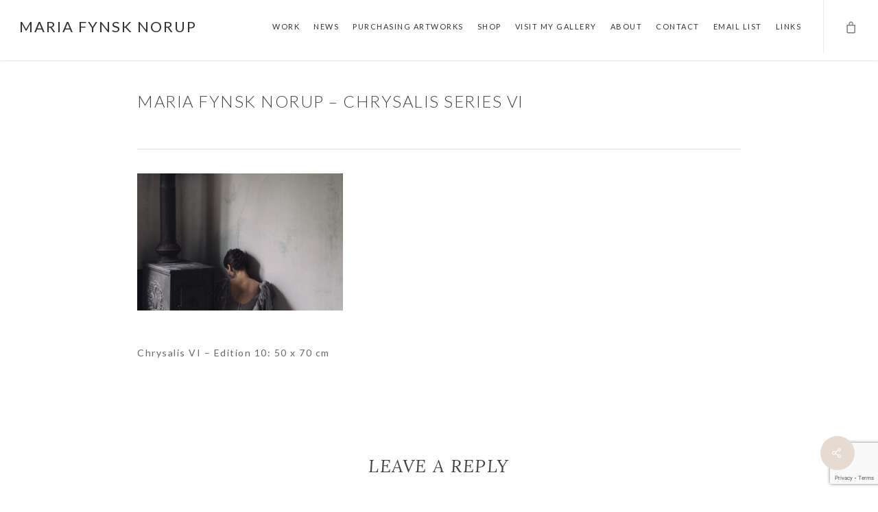

--- FILE ---
content_type: text/html; charset=utf-8
request_url: https://www.google.com/recaptcha/api2/anchor?ar=1&k=6LddtokpAAAAAGzEvQVRmL1YHs7WMrH6gCQZqqsz&co=aHR0cHM6Ly93d3cubWFyaWFmeW5za25vcnVwLmNvbTo0NDM.&hl=en&v=naPR4A6FAh-yZLuCX253WaZq&size=invisible&anchor-ms=20000&execute-ms=15000&cb=fujqxx5pn4a2
body_size: 45167
content:
<!DOCTYPE HTML><html dir="ltr" lang="en"><head><meta http-equiv="Content-Type" content="text/html; charset=UTF-8">
<meta http-equiv="X-UA-Compatible" content="IE=edge">
<title>reCAPTCHA</title>
<style type="text/css">
/* cyrillic-ext */
@font-face {
  font-family: 'Roboto';
  font-style: normal;
  font-weight: 400;
  src: url(//fonts.gstatic.com/s/roboto/v18/KFOmCnqEu92Fr1Mu72xKKTU1Kvnz.woff2) format('woff2');
  unicode-range: U+0460-052F, U+1C80-1C8A, U+20B4, U+2DE0-2DFF, U+A640-A69F, U+FE2E-FE2F;
}
/* cyrillic */
@font-face {
  font-family: 'Roboto';
  font-style: normal;
  font-weight: 400;
  src: url(//fonts.gstatic.com/s/roboto/v18/KFOmCnqEu92Fr1Mu5mxKKTU1Kvnz.woff2) format('woff2');
  unicode-range: U+0301, U+0400-045F, U+0490-0491, U+04B0-04B1, U+2116;
}
/* greek-ext */
@font-face {
  font-family: 'Roboto';
  font-style: normal;
  font-weight: 400;
  src: url(//fonts.gstatic.com/s/roboto/v18/KFOmCnqEu92Fr1Mu7mxKKTU1Kvnz.woff2) format('woff2');
  unicode-range: U+1F00-1FFF;
}
/* greek */
@font-face {
  font-family: 'Roboto';
  font-style: normal;
  font-weight: 400;
  src: url(//fonts.gstatic.com/s/roboto/v18/KFOmCnqEu92Fr1Mu4WxKKTU1Kvnz.woff2) format('woff2');
  unicode-range: U+0370-0377, U+037A-037F, U+0384-038A, U+038C, U+038E-03A1, U+03A3-03FF;
}
/* vietnamese */
@font-face {
  font-family: 'Roboto';
  font-style: normal;
  font-weight: 400;
  src: url(//fonts.gstatic.com/s/roboto/v18/KFOmCnqEu92Fr1Mu7WxKKTU1Kvnz.woff2) format('woff2');
  unicode-range: U+0102-0103, U+0110-0111, U+0128-0129, U+0168-0169, U+01A0-01A1, U+01AF-01B0, U+0300-0301, U+0303-0304, U+0308-0309, U+0323, U+0329, U+1EA0-1EF9, U+20AB;
}
/* latin-ext */
@font-face {
  font-family: 'Roboto';
  font-style: normal;
  font-weight: 400;
  src: url(//fonts.gstatic.com/s/roboto/v18/KFOmCnqEu92Fr1Mu7GxKKTU1Kvnz.woff2) format('woff2');
  unicode-range: U+0100-02BA, U+02BD-02C5, U+02C7-02CC, U+02CE-02D7, U+02DD-02FF, U+0304, U+0308, U+0329, U+1D00-1DBF, U+1E00-1E9F, U+1EF2-1EFF, U+2020, U+20A0-20AB, U+20AD-20C0, U+2113, U+2C60-2C7F, U+A720-A7FF;
}
/* latin */
@font-face {
  font-family: 'Roboto';
  font-style: normal;
  font-weight: 400;
  src: url(//fonts.gstatic.com/s/roboto/v18/KFOmCnqEu92Fr1Mu4mxKKTU1Kg.woff2) format('woff2');
  unicode-range: U+0000-00FF, U+0131, U+0152-0153, U+02BB-02BC, U+02C6, U+02DA, U+02DC, U+0304, U+0308, U+0329, U+2000-206F, U+20AC, U+2122, U+2191, U+2193, U+2212, U+2215, U+FEFF, U+FFFD;
}
/* cyrillic-ext */
@font-face {
  font-family: 'Roboto';
  font-style: normal;
  font-weight: 500;
  src: url(//fonts.gstatic.com/s/roboto/v18/KFOlCnqEu92Fr1MmEU9fCRc4AMP6lbBP.woff2) format('woff2');
  unicode-range: U+0460-052F, U+1C80-1C8A, U+20B4, U+2DE0-2DFF, U+A640-A69F, U+FE2E-FE2F;
}
/* cyrillic */
@font-face {
  font-family: 'Roboto';
  font-style: normal;
  font-weight: 500;
  src: url(//fonts.gstatic.com/s/roboto/v18/KFOlCnqEu92Fr1MmEU9fABc4AMP6lbBP.woff2) format('woff2');
  unicode-range: U+0301, U+0400-045F, U+0490-0491, U+04B0-04B1, U+2116;
}
/* greek-ext */
@font-face {
  font-family: 'Roboto';
  font-style: normal;
  font-weight: 500;
  src: url(//fonts.gstatic.com/s/roboto/v18/KFOlCnqEu92Fr1MmEU9fCBc4AMP6lbBP.woff2) format('woff2');
  unicode-range: U+1F00-1FFF;
}
/* greek */
@font-face {
  font-family: 'Roboto';
  font-style: normal;
  font-weight: 500;
  src: url(//fonts.gstatic.com/s/roboto/v18/KFOlCnqEu92Fr1MmEU9fBxc4AMP6lbBP.woff2) format('woff2');
  unicode-range: U+0370-0377, U+037A-037F, U+0384-038A, U+038C, U+038E-03A1, U+03A3-03FF;
}
/* vietnamese */
@font-face {
  font-family: 'Roboto';
  font-style: normal;
  font-weight: 500;
  src: url(//fonts.gstatic.com/s/roboto/v18/KFOlCnqEu92Fr1MmEU9fCxc4AMP6lbBP.woff2) format('woff2');
  unicode-range: U+0102-0103, U+0110-0111, U+0128-0129, U+0168-0169, U+01A0-01A1, U+01AF-01B0, U+0300-0301, U+0303-0304, U+0308-0309, U+0323, U+0329, U+1EA0-1EF9, U+20AB;
}
/* latin-ext */
@font-face {
  font-family: 'Roboto';
  font-style: normal;
  font-weight: 500;
  src: url(//fonts.gstatic.com/s/roboto/v18/KFOlCnqEu92Fr1MmEU9fChc4AMP6lbBP.woff2) format('woff2');
  unicode-range: U+0100-02BA, U+02BD-02C5, U+02C7-02CC, U+02CE-02D7, U+02DD-02FF, U+0304, U+0308, U+0329, U+1D00-1DBF, U+1E00-1E9F, U+1EF2-1EFF, U+2020, U+20A0-20AB, U+20AD-20C0, U+2113, U+2C60-2C7F, U+A720-A7FF;
}
/* latin */
@font-face {
  font-family: 'Roboto';
  font-style: normal;
  font-weight: 500;
  src: url(//fonts.gstatic.com/s/roboto/v18/KFOlCnqEu92Fr1MmEU9fBBc4AMP6lQ.woff2) format('woff2');
  unicode-range: U+0000-00FF, U+0131, U+0152-0153, U+02BB-02BC, U+02C6, U+02DA, U+02DC, U+0304, U+0308, U+0329, U+2000-206F, U+20AC, U+2122, U+2191, U+2193, U+2212, U+2215, U+FEFF, U+FFFD;
}
/* cyrillic-ext */
@font-face {
  font-family: 'Roboto';
  font-style: normal;
  font-weight: 900;
  src: url(//fonts.gstatic.com/s/roboto/v18/KFOlCnqEu92Fr1MmYUtfCRc4AMP6lbBP.woff2) format('woff2');
  unicode-range: U+0460-052F, U+1C80-1C8A, U+20B4, U+2DE0-2DFF, U+A640-A69F, U+FE2E-FE2F;
}
/* cyrillic */
@font-face {
  font-family: 'Roboto';
  font-style: normal;
  font-weight: 900;
  src: url(//fonts.gstatic.com/s/roboto/v18/KFOlCnqEu92Fr1MmYUtfABc4AMP6lbBP.woff2) format('woff2');
  unicode-range: U+0301, U+0400-045F, U+0490-0491, U+04B0-04B1, U+2116;
}
/* greek-ext */
@font-face {
  font-family: 'Roboto';
  font-style: normal;
  font-weight: 900;
  src: url(//fonts.gstatic.com/s/roboto/v18/KFOlCnqEu92Fr1MmYUtfCBc4AMP6lbBP.woff2) format('woff2');
  unicode-range: U+1F00-1FFF;
}
/* greek */
@font-face {
  font-family: 'Roboto';
  font-style: normal;
  font-weight: 900;
  src: url(//fonts.gstatic.com/s/roboto/v18/KFOlCnqEu92Fr1MmYUtfBxc4AMP6lbBP.woff2) format('woff2');
  unicode-range: U+0370-0377, U+037A-037F, U+0384-038A, U+038C, U+038E-03A1, U+03A3-03FF;
}
/* vietnamese */
@font-face {
  font-family: 'Roboto';
  font-style: normal;
  font-weight: 900;
  src: url(//fonts.gstatic.com/s/roboto/v18/KFOlCnqEu92Fr1MmYUtfCxc4AMP6lbBP.woff2) format('woff2');
  unicode-range: U+0102-0103, U+0110-0111, U+0128-0129, U+0168-0169, U+01A0-01A1, U+01AF-01B0, U+0300-0301, U+0303-0304, U+0308-0309, U+0323, U+0329, U+1EA0-1EF9, U+20AB;
}
/* latin-ext */
@font-face {
  font-family: 'Roboto';
  font-style: normal;
  font-weight: 900;
  src: url(//fonts.gstatic.com/s/roboto/v18/KFOlCnqEu92Fr1MmYUtfChc4AMP6lbBP.woff2) format('woff2');
  unicode-range: U+0100-02BA, U+02BD-02C5, U+02C7-02CC, U+02CE-02D7, U+02DD-02FF, U+0304, U+0308, U+0329, U+1D00-1DBF, U+1E00-1E9F, U+1EF2-1EFF, U+2020, U+20A0-20AB, U+20AD-20C0, U+2113, U+2C60-2C7F, U+A720-A7FF;
}
/* latin */
@font-face {
  font-family: 'Roboto';
  font-style: normal;
  font-weight: 900;
  src: url(//fonts.gstatic.com/s/roboto/v18/KFOlCnqEu92Fr1MmYUtfBBc4AMP6lQ.woff2) format('woff2');
  unicode-range: U+0000-00FF, U+0131, U+0152-0153, U+02BB-02BC, U+02C6, U+02DA, U+02DC, U+0304, U+0308, U+0329, U+2000-206F, U+20AC, U+2122, U+2191, U+2193, U+2212, U+2215, U+FEFF, U+FFFD;
}

</style>
<link rel="stylesheet" type="text/css" href="https://www.gstatic.com/recaptcha/releases/naPR4A6FAh-yZLuCX253WaZq/styles__ltr.css">
<script nonce="RO_SbCWBDmEHsR_CNZFLFA" type="text/javascript">window['__recaptcha_api'] = 'https://www.google.com/recaptcha/api2/';</script>
<script type="text/javascript" src="https://www.gstatic.com/recaptcha/releases/naPR4A6FAh-yZLuCX253WaZq/recaptcha__en.js" nonce="RO_SbCWBDmEHsR_CNZFLFA">
      
    </script></head>
<body><div id="rc-anchor-alert" class="rc-anchor-alert"></div>
<input type="hidden" id="recaptcha-token" value="[base64]">
<script type="text/javascript" nonce="RO_SbCWBDmEHsR_CNZFLFA">
      recaptcha.anchor.Main.init("[\x22ainput\x22,[\x22bgdata\x22,\x22\x22,\[base64]/[base64]/[base64]/eihOLHUpOkYoTiwwLFt3LDIxLG1dKSxwKHUsZmFsc2UsTixmYWxzZSl9Y2F0Y2goYil7ayhOLDI5MCk/[base64]/[base64]/Sy5MKCk6Sy5UKSxoKS1LLlQsYj4+MTQpPjAsSy51JiYoSy51Xj0oSy5vKzE+PjIpKihiPDwyKSksSy5vKSsxPj4yIT0wfHxLLlYsbXx8ZClLLko9MCxLLlQ9aDtpZighZClyZXR1cm4gZmFsc2U7aWYoaC1LLkg8KEsuTj5LLkYmJihLLkY9Sy5OKSxLLk4tKE4/MjU1Ono/NToyKSkpcmV0dXJuIGZhbHNlO3JldHVybiEoSy52PSh0KEssMjY3LChOPWsoSywoSy50TD11LHo/NDcyOjI2NykpLEsuQSkpLEsuUC5wdXNoKFtKRCxOLHo/[base64]/[base64]/bmV3IFhbZl0oQlswXSk6Vz09Mj9uZXcgWFtmXShCWzBdLEJbMV0pOlc9PTM/bmV3IFhbZl0oQlswXSxCWzFdLEJbMl0pOlc9PTQ/[base64]/[base64]/[base64]/[base64]/[base64]\\u003d\\u003d\x22,\[base64]\\u003d\x22,\x22KhAYw43Cm0/DusKzw4TCncKhVgIVw65Nw5tJZnIuw5fDnjjCo8KpLF7CizPCk0vCu8KNA1kCP2gTwobCn8OrOsKBwp/CjsKMEsK7Y8OKTybCr8ODHnHCo8OAMy1xw708XjA4wrhbwpAKKsOxwokew7TCvsOKwpIYEFPCpGdHCX7DtFvDusKHw4fDp8OSIMOewrTDtVh8w4xTS8K7w4lud1rCqMKDVsKYwqc/wo1pW2w3AcOSw5nDjsOmUsKnKsOow4LCqBQlw6zCosK0BMKDNxjDlUcSwrjDgcKDwrTDm8KAw5t8AsOFw7gFMMKbLUASwpjDlTUgc1g+NjPDvFTDshNQYDfCvMOqw6dmU8K1OBBww7V0UsOdwpVmw5XCvz0GdcOOwplnXMK0wqQbS2xTw5gawokwwqjDm8KEw4/Di39yw4ofw4TDuBMrQ8O1wpJvUsKMFlbCtjrDrloYSsK7XXLClCZ0E8KLNMKdw43CjxrDuHM8wpUUwplew610w5HDqsOrw7/DlcK0SAfDlx8oQ2hrGQIJwpx7wpkhwrBIw4twJyrCphDCpcKQwpsTw5Bsw5fCk2Qkw5bCpS/[base64]/DvW/DiMOkU8OMwrLCs8OOwoFoMBrDu8OCAMOSwrXCo8K/AMKxVSZtTFDDv8OAEcOvCnIWw6xzw7vDkSo6w6/DosKuwr0Pw64wWnU3Hgxywq5xwpnCk1ErTcKXw7TCvSI3CBrDjgprEMKAUMO9bzXDt8OYwoAcFsKhPiF9w5Ujw5/DlsOuFTfDpEnDncKDJ2YQw7DCqcKrw4vCn8OqwqvCr3EbwrHCmxXCpMOjBHZ6eTkEwrzCl8O0w4bCvMKmw5E7VipjWXoIwoPCm3XDgkrCqMOyw4XDhsKlcXbDgmXCusOgw5rDhcK1wo86HRnCsgobKgTCr8O7OE/[base64]/CtcKpw7/DicKZVn4Rwphwc8O2DhjDoMKpwpNcWDVAwqnCtgHDnipbDcKewphfwo9ibMKEG8OdwrXDl20HKRlseETDonTCmlvCpMOFwqDDrcK2AMKKXVxRw5/DsBIeLsKKw7bCpGcCEG/CoCVjwqVVJsKQXjrCj8KqHsOvXw1MWTsGEMOBIRbCvsO1w4QKF1AWwr3CtBBBwp/DhsO7ZgM4V01Ow4dkwoPCrMODw7HCjC/Ds8OzIMOewrnCrT/[base64]/DgcOfTcKjaTU3BlBrXUILw7AGFnvCksOww5EQfD4cw4lxKELCtMK3w6HChmvDicOmXcO4PcKDwrQSf8KVDicVWG4kVgHDmC3Dl8KyUsK7w7HDtcKAdhTChsKGfAnCtMKwBDwGLMKpZ8OzwoHDnjbDnMKewrbDpcKkwr/DvXcFCDkhwoUBa2/DscOHw7Jow4Ekw71Aw6nDm8KlMAQVw6Fzw5TCnWbDgsOuN8OqDMOKwo3DhMKEZVk1woshQ3AtXMK/w5rCpjjChsK/woUbesKlIRw/[base64]/[base64]/CiMK5wr7DmMOPAsOQw6hLw7ZSGmBcNcOZw6c1w4zDosO3wrHCvnXDtcObDzcDCMK9CxxZdFckcTnDmz01w5nDimsSIMK4FMOzw63CiEzDrDMEw5QGYcOoVDVowr5WJXTDrMKsw6Znwpx1UXrDkykqSMKIw5FBP8OZLRPCrcKmwp3DinrDncOCw4cPw5JGZcONV8K/w6HDs8OpRB/CvsOJwpLCkcKTF3vCswvDm3ZvwpRmw7PCtsO6TxbDtjPCpsK2GivCtsKOw5Z3GMK8w7RlwplYKz55CMKjdGPDocOkw6INworCvcK2w4JVGjjDgh7CplJ6wqYcw6oAbll7w55PXC/Dsg00w4jDqcK/eSZewq90w6klw4fDkEHCqmXCk8KCw47ChcKWAQgZY8Ktw6zDlgvCoS0YP8OJE8O2w4wBCMO6w4fCvMKgwqHDq8OOEwNtZzbDo2LCmsOcwo3CiicWw63DisOuK3bCpsK/AMOzHcO9wr3DiCPCmARmZlTChHEywr3CtwBCIsKCOcKlZHjDqF3Cp3wWV8KiHMK/w47CgkZww5LCk8KDwr5pEALDmEA0EzrDpUo6wozDtUnCg2bCuR9UwpwPwp/Cvn11ZEoEbsKrMnNxX8O1wpAVwpg/w4oCwocFaQ3DhT1rKcOoRMKVw4XCksKTw4TCiWUXecOTwqMIeMOTNEYDHHhhwoMCwr5hwqrDiMKNZMOFw4XDv8KgQRdMDgnDlcOTwoh1w79Ewq7DiRrCo8KPwpFfworCvjrCqcOzGxkABlrDmMKvcAYWw5HDgAPCmcOOw5xuLnoGwpQ/b8KEbMOtw4kMwplnEcK/wo/CrsOtKMKxwrlzICrDs0YdGMKdJhTCuXAAwqbCo0oyw5FSFMK8YhjChyfDrcOFeW3Ch1Egw55HV8KkLMOpcU8tbVzCoGTCu8KZUiTDmn3DpyJ5dsKww442wp3CjcOUbC9iUEocCMOFw7XDtsOQwqnCsFRgwqBeb2/[base64]/DkHjDtRBOFsKWwqnDtMKtwpXCh2MTwpnCtMOoQ8OlwrE/[base64]/ChhzDmcKgQ8KOwpNSw7pNw7bCpzgMw6nDrxnCusOkw59VTzt1wrzDtUtEw6dUTsO/w5nCjA1Lw6HDq8K6BcKQPzTClirCiV0owrZYw5NmV8O5QT9xwqbCi8KMwobCssONwqzDocOtE8K2XsKewrDCmMKfwqHDlcOCDcOHwrZIwod0a8KKw7/DqcOYwprDusKNw7fCmzFBwqrCk2hLCgjCqgrCowBVw7rCgMOvZsKOwrDClcKIwpA0AkDCqz/DosKBwofDu24fwq4eA8ONw5fCnsO3w5rChMK4fsKALMK/[base64]/Dv8KmU8K1V1LDrT4KWcKww77CsQbDhsOGf0kcwr0AwqkCwpZZHEc7w7Jzw4jDpDRZIcOpaMOIwqABfxoKL2zDnUB4wrDCpUHCn8KjNEHDoMKFcMOqw7jDqsOwCMOkEsOJEVPCscOFCQFuw78IWsKuHMO/wpfDliEOPlLDjBccw45wwosUZBJrF8K1UcK/wqknw4kFw5F/U8KHwrFjw4Z1ZcKVCMK4wp8ow4jCocOwEiJzMBLCssORwpjDiMOIwozDtsObwrhtB3zDvsOpXMOTwrLDqScaIcKQw4lpfjnClMO/w6TDjgbDtcOzAyfDj1HCr1BTAMO6XV/Cr8OCw7lQw7nCkmgEJVYQI8OLwpwWa8KMw7A7V17DpMKQcFLDksOpw4ZLw6XDmMKqw7oNfCkwwrfCtzVbw65Ycg8Cw6/Dn8Kgw6rDrcKIwoY9wpvCmi08wrfCkcKVSsOkw7Z8WsOpKzfCnlXCm8Kcw6HCinhuecObw7cJNmwTIUHDh8O/EF3DucKpw5pNw7tMWk/DoiAKwrHDj8KcwrTCicKLw6cYVFoHIh57eQLCoMObWVt1w4HCnQDCt1w0wpcgwrg5wovDjsOzwoA2w5PCs8OswrHDhj7Drz/[base64]/CqsOzw7DCjBnDlTzDsMOqw7RDw6zCgwltwoDCgBvDv8KGw6PDjkgawr92w45fw7/CgUTCq0LCjFPDqsKkdh7DscO5w57Dqh9yw48dKcKHw49IH8KnSsOYw6zCncOsCQ7DqcKDw4B9w7Fgw7jChyJfI2LDt8Oew77CixZ3FcKSwozClsKreQDDvcK4w6VzD8OCw5koacK/w48kZcKDWxPDpcKqCsKcNmXDi347wpUnWCTCk8KiwpzCk8OwwrLDo8K2e3Zuw5/DosK7wpFoenrChMK1UGfDpMKFeGzCncKBw79Re8KedMKWwoZ8Ty7DlcOuwrHDnjTCv8Kkw7jCnCjDusKewpEFQ3lMX1Ygwp3CqMOxbXbCpwcRfsOEw4lIw4VIw6dRD0bCmcO3IQPCq8KDd8Kww6DDrzY/w4TDvWI4wotFw4nDkRLDn8OMwpRBMsKJwprDqMKGw7fCnsKEwq9XEwTDkgl2acKtwp3DpMKuwqnDhMOZwqrCt8OBcMOfAkHDr8Ofwq4iVlNYGMKSDXXCoMODwofCr8OYb8OjwrrDjm/DiMKPwqPDhlBnw4TCh8K9GcOTNsOQXXl+SMKEbT5BJyXCvXNKw6BFfxx/DcONw7jDjnDDrwXDlsOyAMOPaMO2wpnCtcKVwrHCkgtTw69yw5lxTV88wqHDqcKTF2s0EMO1wq9aQ8KLwqHCtQjDusKNCsKRXMKkScKIU8KwwoFQwrAKwpIaw6BewqATeD7DmirCjl1Zw6IBw6wILgfCr8K0w5jCjsOaFkzDiRnDlcO/wpzCsi1Hw5rDocK5E8K5V8Odwq7DhUZCw43ChFTDtMKIwrzCr8K/BsKeNAEPw6TCgiZ0w5kZw7JDJWIbUEPDscK2wqxLcGtOw7HCiBHDkgfDjwxmO0pdOxEOwoxzw7jCtMOVw57CgsK0YcOew4YVwrsjwpoewrLCkMOEwrfDssOua8OJensGX3NMaMObw4ZYw7Ytwok/[base64]/[base64]/ZCTDucKnamIgwqrCg8OYw57DvsKQfMOvw5toKEvCkcO1VHsiw5jCr2zCpcK3w7rDiFjDqULDgMKcTmJEDcK7w5RcFlTDq8KIwooBIyPClcO2N8OTCCY2TcKBLThkEsK/TsObCkggRcKow47DisKXL8KgSS4Lw7vDnT0Dw5XCtizDkcK8w4A3AXHCi8KBZ8KDOMOkasOMBQ9pw7kww5HCuCzDocKfG0zCosOzwojDmMKaCMKsIlYiUMK2w5/DowoTQ1RJwqHDjMOgN8OkKkRxWMOuw5vDvsKCwoofw4rDocOIdA/[base64]/[base64]/PcK7AUDCi8OtJELCrcKDwr3DslzCmllzVcO2w4rDhn4+SF9CwqbCisKPw50qw5ENwpbCuz82wo3Cl8O3wrAvFXTDiMOyMGtyCVjDocOCw5A4w54qJMORBE7CumAAQ8Kdw5DDmWR7HmdXwrXDjxwlwo13wqfDgnPDlnM4IMKMEHDCusKHwo8/bg3DsBrCrxBIw6LDjcKYdcKUwp19w4zDmcKxIy09AcOow6nCrMO4cMObdiDDqmEgc8Kmw6PCkRpnw48uwrUuVVfDkcO2WhTDhVZBKsOgw5o8QHLCmW/[base64]/Dt8ObbMKdasKaw4zDuMK0w4vCoyPCsm5UOUTCli1qWG/CocKgwokCw5HChcKXwqjDrTA/wo48PlHDmxJ9w4TDvTLDkB17woDDowbDgy3CqsKuwr8oA8OFPsKUw5TDuMOOSmgYw7zDssOzNRMrSsOfdzHDlzgGw5PDpFNAT8O+wqROODfDmHZLw4zDlMKPwrU+wrZQwpDDt8KjwpBwKRbDqwBow41Iw7jChcKIKsKNw5/ChcKGKzYsw7EuKcO9GyrDrDFVR1PCr8K8Yk3DqMK5w43DgCsAwq/Cr8OYwrAfw6jCn8Oxw7/CkcKHEsKeOExKZMOHwqAHa1bCp8Kzwp/ClhrDhMOcw6PDt8KPal8PfVTCmmfCg8K9B3vDgy7DrlXDvsOlwq4BwrZ+w6bDj8KHwqbCmcO+WUzDkMKmw6t1OgYPwqkuEMORF8Kle8KewrZmw6zDqsOhw5p7bcKIwp/Dsy0dwp3DqMO4esKsw7czcsKNNMKaAcO0MsOZw7rDhg3DoMK6ZMOEezHCp1zDk3Abw5p+w6LDoS/CgyvDr8OMDsOdX0jDvsO1D8KvdsOoLV/ClsO1wqfCoV9rDMKiFsKYw4bDtgXDucOHwpfCgMK1TsKMw7DCmMOJwrLDgigEDcKbVMOlADYLQ8O5YX3DuBTDsMKud8K/f8K1woPCrsKgLSrCkcK3wpXClSNCw6jCjFEXYMOwRDxvwonDtk/DncKVw6bCqMOOw6w7NMOvw6fCpsKQOcONwo0bw5zDrcK6wo7Ck8KpOwcdwoVtNlrCuUfCmFrCpxLDlnzDksOwQTILw5TDqFjDnltvR1zCjcKiM8ObwqTCrcOiPMKKw7XDn8O3wotFNhFieWIZYzoaw5/[base64]/Dm1HChcK1wqJdw6NYAB3CrSxlworCoMKdGMK/[base64]/[base64]/[base64]/Cq8OOecOtNcOywrvCi8K7w7/[base64]/OXR1w6EJYcKBMzLDksOhAcO6fcKSI8O2NMOSWB7Cr8OMJMOXw6UZOgl5wonCgxjDvhnDh8KTERXDi0kXwo1jKcKPw4k9w5JGQ8KjIcOAOgIeB1cMw58Uw5vDmAfDoEY8w7nCvsOpbAJ8cMOHwrjCk3Usw41dWMOfw5LClMK7wrbCqm/CoVZpXBYjd8KcW8K8SsKKVcKCwq1vw61nwqUAUcOSwpBJNsOhXlV+ZcOhwrwyw77CtTcQYnxtw5dGw6rCsTxVw4LDtMO8dnAEK8KNQgjCtBjDssKVDcOZPRfDm2/Cg8KOXMKYwolywqnCjcKgEUjCjcOQUUVuwqcsGjnDrArDownDmH3CgGlyw4oQw5JUw449w60yw67DrcOdZcKFe8Krwq/[base64]/[base64]/DhDBtKcK8QEPDi8K2XBPCvzthOsKvwqDCksK8Y8KnKUhFw6BSKsK3w4DChsOyw6fCgsKsVUQ8wrDCmhhwF8KzwpDClhptJgTDrsKqwq1Ow6XDvlxbJsK2wo3CpybDmhNAwp/CgcOQw57CusOyw4RuYMO/f10XdsOoSFJ5GR1zwpTDiw5LwpVkw5tkw7XDgz1pwpXCljAwwqpAwoJ/BinDjcKswpc0w7pSDwRBw6pvwqzCqcKVAikZJVfDiXrCqcKBwqPDpiMAw6oaw57DihXDhsKWw5/DhnVCw69Sw7k3SsO7wqPDiDDDk1NpO318w6LCqyrDu3bCqSdww7LCnCjCiRhtw5UtwrTDqVrDosO1bsOWwq7CjsOyw5INSTRrwqI0BMKjwqnDvUrDvcKUw71LworCgMKuw63CrApEwoPDqgJJMcO5BABwwpPDq8O7wq/DtylZc8OEHcOSw595a8OFPFZ9wpFmScKQw5x3w7Ybw6/DrGI6w6jDgcKKw7vCs8OVdW4ACMO1BTnDvEPChhpmwpjCk8Kwwo/DpDPCl8OmK13CmcKzwo/Ci8KpdwfDjk7Cu0gawr/ClcK0IcKNRcK5w6p3wq/Dr8Kpwowzw7nCkcKhw7vCujLDpG9XTMOsw509JnfCvcKSw4jCh8OawonChk/[base64]/wqQ3wpDDjMO9w4UCw43DjjDDr8OPLUxBwqTCqkk1K8K9ZsOtwrPCpMO4w6DDvWnCvcK9XGE8w4/Dn3jCvifDmmXDscKHwrM0wpHCh8OPwoVWeBRLHsOVYmIlwqzCky1ZZQV/bMO3QcKrw4jDpwEywofDhD9kw7nChcOPwq5zwpHCnETCrnHCsMKXb8KLFsOQw6x6wp12wqnCqMOEZFp2VhLCkcOGw7Bcw5TCiihvw713FsK7wqPDmcKkNcKXwojDvcKDw6MTwod0G11DwrIfZy3CrE3DgcOXFE/CkmrDqgRmC8ObwqzCukYswpTCtMKQL1Ahw4PDn8KdcsKhC3LDnR/Cjjg0wqVrYhvCocOjw6QDXGPCtjnDnMOvaETDi8K0VUVoKcOoEgZqw6/Ch8OrQGYowoJwT3ktw6ksJTXDo8KNwocgEMOpw7jCjcOwIAnChMOiw4LDphnCq8KkwoEZw7lNAVLCisOofMOoYGnCn8K7Fj/CjMOHwqwqTVwVw4soOWJbVsOmwo9RwoTCn8OAw5okWxrDnGVbwq8Lw49Xw6paw7gfwo3Dv8Oww6AyJMKVKyDCm8OqwoFKwoXDnTbDmMOxw4kBPXNKw5bDmsK0woJnIRhrw53Cq1HCv8O1e8Kkw6XDt11Owqx/w70cw7jCrcK9w6RvZlHDlRDDgwLCmcOQCsKdwoQWw57DpcOQBzTChXjCn0/CqkHCsMOOQcO7XMKTXn3DgsOyw6HCqcOWYMKqw5TDncOFX8KQAMKfOMOOwoF3V8OaWMOKw7fCn8K9wpQQwrABwo81w4c7wqnDocKvw67Cp8KsRT1zMhpCSkxywps/w6PDs8Oew4PCil7CtcOObDAYw4pKNBZ7w4RNaEPDtC/CowtowpU+w5sbwoYww69CwqXDtydQc8O/[base64]/[base64]/EMKRPyDDgMKpwpNEwoEEYsKzwr3CoCvDnMOpM0nCmygjBMKXX8KCHkDDnADCvlzDulxiVsKIwrDCvWdMS1FIVAY/Amp1w7p2Aw7DrUHDtMK4w4DClWIDZUfDohcBEXTClcOVw40mUcKJZnsMw6J/cWx5w57DlMObw4fDvyYLwp5eRTwSw59GwpzCozRzw5h6J8Ozw57Co8Ouw6hkw5IWPcKYwqDCosK4ZsOkw5vDmWzDpyvCusOKw4DCnCdvbA5Rw5zDlgPDgsKaUBDCrz5Ww6fDgBvDpgksw4hLwrjDp8Ohw5xAw53CtAPDnsOxwqMwMTYxwqsMLMKSw67CpU3DhlfCuS/CqcOsw5dwwpbDksKbwpbCsntHIMOXw4fDosK2wpM8CGnDtcOjwpEXRcOmw4XCg8O4wqPDj8KHw7PDjzTDrcKSwoBJw4Z9w7o0EcOTXcKkwo5sDMKbw6bCo8Osw5kVYjsTVgbDk2nCvlbDqG/CswhXVcKmM8OYIcKFPjVZw6RPPiHDkAPCpcO/CsKuw57CqG5hwpNvAMKARMK2w5xFD8Kyb8KoRg9ow41GUw1qccOIw7HDrxXCkTF7wrDDt8OIYsOYw7DDminCgcKYJMO6JmNsCsOVQhRLwqg6wrsrw6pOw4ETw6ZgacOSwqcmw5bDv8OQwrcowrXDon8Hd8K2csOMI8Kaw4/DtUtwRMKdMcOcdXHCk1PDhlzDrUdfakjCrCw0w5LDnFjDtC86V8KSwp/DucOJw6zDvy9lMsOLMRMVw7Qaw6TDlg3CssKTw5Ysw7vDq8O3JcOkF8KEFcKxUMOsw5EMYcOOSXE2PsOFw6/CisOuw6bChMKew4HDmcOFFRtOGmPCs8O3LzNBXhwae2pvw57CrcKaBzvCtMOEEWfCsXFxwrkdw57CqsK9w5p4CcOuwrIJejzCv8OOw4MECDPDuVZLw63Cu8O1w6HCmR/Dt3fCnMKfwrE3wrd4ZjBuw4/ClA3Ds8Kxwph8wpLCoMOtR8Oswr1twqFNwqHDt27ChsKWOl/CkcOIw7LCjcKRR8KkwrpAwowsV1MFEx1cHUPDkStYwokbwrXDiMO9w6DCsMO+IcONw608asK/[base64]/CvMKTw5MMw4LDhExKDMO+w4s5w5TCuxrDkAbDrsORw7bDgzvCs8OhwpPDj0TDpcOCwpXCusKkwrzDhV0DeMO2w5UAwr/CmMO7R2fCgsOWTWLDkgbDmwICwqrDrwLDmEbDq8K3VE3CoMKhw7NSZcK6EQQIBSrCrgwTwq5SVyrDoVjDt8Oww5opwptYw5ppB8OGwr9pKMKhwrMhaRgow7rDi8O/[base64]/Dq8O6w7cMYsKEwoTDn1k0FXvDk13DpMKdwqLDsBgHwrbCvcOeBcKDKHspwrfClmtYwohUYsO4wpvCllPCr8K0wrdhAsKBw6rCiD7CmgnDisOadCJ/w4NOM09rHMK7w60kBijCncOowoYkw6DDiMKzcDMvwq5HwqvDkcKNbCJSc8KvGHV/w6IzwqzDo08LL8KNw7w8IXd5LGpDImk5w4cbS8OxH8O1Zy/CtMOaVH3DhBjChcKlecO2B20LasOMw4tafMOhKwTDjsKAPsKvw6V8woUtClnDuMO2TMKcb0/CisKyw5U0w6gvw4zCj8Onw59TZ3gbbsKCw6gfP8OVwp4MwoRSw4leLcK5VWTCj8OcfsKSWcO8CjHCncOKwobCssOBWBJuwpjDtGULKBrCiX3CvSQ5w4TDlgXCqTQIX37CvEdJw5rDtsOnw4HDojAGwonDrsOEw5/[base64]/fcKdLxPDhcOXw5DCskVXGcKgV0AcwpDDisKtAcKAeMKBwoFrwqzCqUINwqcjLg/DrHpcw54pHG/CksO/cRBDQVvDvcOOdznCjhXDgB1mejFRwofDmW3DjXBxwr3DmwUqw45fwo4YW8KzwoBFEhTDhMKMw6J4IzE9KcOswrPDun1UHzXDjjLCkcOswr55w5DDljfDrcOrUsONwqPCvsOKwqJCw7lBwqDDmcOEwoUVwohEwrbDt8OgBMK8OsKeQFgCC8O8w5/CssOIN8Kww4rCrlfDqsKQbw/DmsO0OhpYwr45XsKnR8O3AcOzOcOEwp7Dr31Fw7B5wrsIwo1mwpjCncKcwrnCixvDu3vDmzppY8OcT8Ofwophw7/[base64]/CtcOrWsK0AsKxw41zw5NoGcK3w6XCs8KJRSLCpkzDjTU5wrPCvRBnFMOoWBgPDRVlwq3CgMKGGUJTXBLCisKrwq9Tw4jCpcOGf8OMGsKTw4nCjQtMNVnCsHgXwq4Cw6XDvcO1CQpJw6/ChA1MwrvDssOkS8Kxe8ObVBkuw43DjDPCi1PCl1dLdMKFw4VXfyI1wp5NYDPDvigVdMKtwprCsRFJw7zCnznCtsO+wrbDnz/Di8KoO8OUw7bCvS3Dh8OlwpLCl0rCmiFQw40bwrI8BXjCjsOXw6LDvMO1cMOcHS/ClMO2Rjoww7ktbS3Dty/[base64]/ClcK2QmsgNnjCvSltSwXCtcKODMOZwqkNwoBTw58uwpDCr8OJw718w6HCg8KMw6pKw5fCqsOAwqUrGcO1C8OgJMOPKl4rExbClcKwNsKyw4nCvcKpw4XCgzw8wqPCuzs0DE/DqnzDtH7Dp8OqdDPCm8KeSQEAw5nCi8KswoF2VcKEw6Q1w7gpwosNOilBbMKqwpB3wozCl13DvsKSGA/[base64]/CsMOZw47Cg2TDvxxaw73ClcO2w5A4JXFsKsOUATXCixPCuAEFwrXDr8OXw4/[base64]/CscK4MgAJw5UGwonDhcKIw6DCtcO3wp/CvztVw6fCpcKxwrBXwr7DjiRzwqbCosKJwpNNwokyJMKTWcOqw4PDkGdEGXNgw5TDuMOmwqrCnG/[base64]/DoBrDmBnCqRzChcOePC8rw4Bsw7PDqcK/JGzDlFLCkiMLw4rCtcKNKcODwpwFw50nwozClcKNSMOgFB/[base64]/JsKlw7PCkGPCiiLCqMOywqTDnRVYw73Dmi8iHcOewrTDrRPCgxp/w5XCmkwtwrzCrMKBYsOKMcK4w4DCj1VUdivDv0FRwqBMZAPChxYPwqPCkcKSR2U2wqNOwrd2w7s5w5AyMsO2e8OTwpVWwoggeGbDvFMgH8OjworDoRJOw4UBwqXDk8KjM8OhLMKpDx0Lw4cJwqDDn8O/[base64]/DuGDDm0YlGMOqYsOGDVTCo8OuTw0Ee8O1YkNQJD7DkcKOwrbDjHfDjMKlw6wNw7g2woU6wq4VYlXDlcOPAcOHIsOYIsKGeMKLwoUuw5J4eRADb2hrw5zDs3/CkWxBwrzDsMKqUi5aIEzDi8K9JSNCMMKjCjPChsKTOTtQwqNpw6PDgsOPXBvDmG/CkMKlw7fCmcKdKErCsm/[base64]/Cp8KSRUEoElzCjQkOw48ZZVM1wowFwrI/dUfDhMO1wr/CtSkiZcKlEsKXa8OXdG4eDcKtGsKCwpgJw4TCiRthMx3Drjs5EMKiClFcLyMIHmEFKhjCm27DiGbDvgQfwqQow4FuY8KEX1c/[base64]/[base64]/CtAkhw6PCnXFlwo0VwrUHcH/CicOCw6DCp8KlWy3CuHnCvMKMJ8OQwoZ/fUXDjUjDr2oENMOdw4t3VcKXFzbCh0DDmhpOw7hiBA7DhsKFwqo1wrnDqWvDjSNfCBtgFsO+WDQow4NJF8OWw7BMwp1ZVjYxw6A3w5nDi8OoCMOBw4zCnhHDilkMdUfDi8KMKDFbw7/DqTzCgMKtw4cBRxPDrMOoPkHCrsO5XFp9cMK7W8Kmw6tEZwLDqcOYw4rDowDClsOZWMKeQsKFdsOebAkiVcK5wqbCqUt3wowXBGbDlhrDtwPDuMO1Fgwbw4LDicOJwrfCoMOhwqI/wrM2w49bw5x0wr1DwpvCjsKSw6dew4VEfWDCvcKQwpMgwrV/w6FOHcOENcK7wrvCjcKLw4xlHFvDgsKtw73DuD3CiMK3w7zCh8KUwoAqaMKUQ8KXY8OhV8Kcwq0rXsO/[base64]/NsOow47CuT1ewq9+WcKQLVTCp8Oow5ADVXsywqFEw6xHM8O/wrE7PWTDlBglwqRBw648BVtpwr/DjcKWWnDDqz3Cj8KkQsKVD8KjLw5HUMKrw4/Cv8KzwrZvRMKEwqlQIC8TUA7DucKpwrZAwoE0NMKww4Q9K0BcOCXDhAg1wqzCjsKRw5HCq35dw6IcNBPCscKrIVh4wpfCisKYWwhOKGzDmcOtw7IKwrLDjcKXCkcbwrgAcMOwSsKcbgzDqyY/w6Zcw6rDicOnPcOcfQkQw5HCjEV3w7PDgMOSwovCrE0segDCsMO/wpV5MC4VJsKXGlwxw6RywqofcWvDv8OzCcOxwrttw4dawqQTw7ZKwoh3w6LCvFnDjlMhA8OGDhkvQsOPK8O/UTnCgSpTdG1BMz00DcKQw4lUw5QYwrHDvsOgcMK9AMKvw4/Cn8OPL0HCkcKCwrjDqEQmw51NwqXCq8OjF8KUAcKAbzVKwqtif8OnEDU/wo7DtFjDmmV6wqhCdibDmMK7B25tKALDhMOuwrsfNcKUw7PCg8ONw6TDrxsffk3CqcKiwqDDtVk5wqrDoMOVw4chwo/[base64]/CryzCrUjDkV1ew6TCqnjCvsOIw57Dlx3Dt8OmwpFUwqkow4EGw4EcDA/CoTLDqn8xw7/ChDNdGMOEwoYwwolCE8KFw7/CmcOpLsKvwrDDpxPCmhjCuQLDn8KaJw19wpdhQCEZw6HDjykHJl/CtcK9PcKxJmfDmMOSFsOLfsK4EVXDnTvCv8KjSlUuPMOmV8KGwrvDn0nDuGczwpzDk8KdX8Obw5LCjXvCh8OOw4PDgMK2JsOWwoXDnBRXw4hiMMKLw6/[base64]/w5nDoElNKGJSw4gGHngYByXCocKqw6hwEDYVIEkpw77CokbDjDjDkA3CqD7DpsOtQzQNwpXDpQRBw4LClcOFPDrDhcOOK8K+woJxXcOsw6pIahHDg2nDj1LDh0ZFwpF/w6NhdcKow6Q3wrJyNwdyw6vCsCvDoHc1wqZFJyjCl8K7MDYhwpUIV8OIYsODwo3Dq8K9J0ImwrU1wrwAI8Oxw5YVBMOnw5kBcsKFwoNeVsOGwpt4CsKgEcO/JsKYE8OPWcKxOgnClMK2w7xXwpHCqyLChE/[base64]/DkMKlPB3CmsOWfsKDTx7DlsKUw73CjXsSAcOdw6TChC82w7FbwovDkx8jwpkCdgIra8Kjwrl+w5IUw5cuXHtNw4kIwrZ6Ek5jJcOFw7rDul8dw7QES0sLZE/[base64]/[base64]/[base64]/CrXvCncOGIWhobMOEFMKlcwtXVWXDnMOFXsKpw6MsO8KWwoRgwpwPwqVuYcOWwrvCusOxwrMePMKMQcODbgnCncKowozDgcKcw6XCoXBzN8KzwqPDqF43w5XCvsOQDMOuw5XCncOOUVNKw5XCjg0+wqfCgMOvaXkKSMO2SSfDnMOBwpnDjSEEMcKVUUXDucK/[base64]/[base64]/DkQZQwq7Cv8O3MyViw7pfwpDCvsKIwpU9LcKHwrIbw6DDhcKNBMOaP8OQw4xDWynDuMOFw5FAfh3Dr2TChx88w7zDsmAWwofCosOtFsK7UxgTwpTCvMKIfnHCvMK5PT7CkFDDkHbCtTssYsKMK8KHTMKBw49Iw7kMw6PDrMKVwqjCmi/CicO0wqAuw7nDhkPDt1NTcT84BhzCvcKewp8OJcOewocTwoBSwpgZX8K2w6vCgMOHcTYxDcOzwowPwonCjXtJb8OKGWfCucOla8OxUcOzwol/w5JwAcODecKSTsOAw6fCjMOyw5DCusONei7CiMOjw4YFwoDDp39lwpdKw6vDixUIwrbCp0Rjw5/DgMKtHVcBNsK1wrVoanTCsHLDgMK/w6Ilwp/CkgTDtMKvw4FUYFgpw4QDw7rCoMOqb8KEwpDCt8Kkw71nwoXCscOCw6ZOGsKswrsKw5bCtAIJIDEbw5PDsUgMw5jCtsKUMsOjwoFCB8O0c8O/wpITw6PDq8OswrPDkwHDihjDjSHDkhTDhMKfVk7Dt8Oyw5tsbkrDhjLCoGHDjDTDlQgEwrvCmMOmD3YjwqI8w77DnsOLwpUZDcKOUcKdw585woFhQ8KHw6HCicO8w6hDesKoUhXCvgLDoMKZQVTClR1aRcO3wqAFw4jCrsKOIyHCiBg/HMKmG8K8NSkXw5IUNsO/[base64]/[base64]/DnsKFw75JGcO0wrbDhlxgC8Oywq/DlMOzw7zCgHwMVsKcAcKhw7YlP19Iw78/wqLCl8KuwogeCAbCj17CkcKfw5VIw6lHwrvCtn1eP8OjPxMpw6jCkmfDhcOfwrBUwrTCl8KxOx5/OcOEwqXDlcOqNcOHw4k4w7YHw4geP8Oww7fDncO0w4rCqsKzwqF1LcKyN2LCq3dsw6Rnw7RTNMKANxYlHRDDrsKceh9JPG5/[base64]/Ij/[base64]/[base64]/CtcKKw7Vfw63DvMKqQ8OdwoU/B0xUwrXDksKhXDVjcMKBQcOgFkfCl8Oaw4E6EsOgOG4Mw7fDvcOLT8OewoHCoELCpHUvRy57dV7DjcOcwobCnl1aQMOEAMONw5DDj8KMHcOuw61+K8KQwpRmwohDwofDv8KsEsK3w4/[base64]/Dv8OXwqHChTFxwojDgTjCiMKdTsO3w4fDmjtKwphlDMO1wpZ6A1TDuhd9cMKVw4jDusKMwo/[base64]/Dkk3Du3TCsiNkwr/CvwwEacKNw5tlPcK3HTkvGT1POcOyw5w\\u003d\x22],null,[\x22conf\x22,null,\x226LddtokpAAAAAGzEvQVRmL1YHs7WMrH6gCQZqqsz\x22,0,null,null,null,1,[21,125,63,73,95,87,41,43,42,83,102,105,109,121],[7241176,343],0,null,null,null,null,0,null,0,null,700,1,null,0,\[base64]/tzcYADoGZWF6dTZkEg4Iiv2INxgAOgVNZklJNBoZCAMSFR0U8JfjNw7/vqUGGcSdCRmc4owCGQ\\u003d\\u003d\x22,0,0,null,null,1,null,0,0],\x22https://www.mariafynsknorup.com:443\x22,null,[3,1,1],null,null,null,1,3600,[\x22https://www.google.com/intl/en/policies/privacy/\x22,\x22https://www.google.com/intl/en/policies/terms/\x22],\x22XMKG5pYlv/f02hTserZHjGQA3to4fZ3LsqgsQQmSgHA\\u003d\x22,1,0,null,1,1762946098645,0,0,[4,59,63],null,[24,63,126,232],\x22RC-oTFnj8Eb63Zvxg\x22,null,null,null,null,null,\x220dAFcWeA4Vt1PQj2Hz9lpwDCmo8dpnPxgoJaXobr1DZpappOWd7lLg0MF39_sxCqXVF1xx5xKgC3E4A-ykqxH-qpeZaMQXbTieYA\x22,1763028898638]");
    </script></body></html>

--- FILE ---
content_type: text/css
request_url: https://www.mariafynsknorup.com/wp-content/themes/MaFyNo/style.css?ver=1.0.0
body_size: 5321
content:
/* Theme Name: MaFyNo
Theme URI: http://www.mariafynsknorup.com
Description: Child Theme for Salient
Version:      1.0.0
Author: Maria Fynsk Norup
Author URI: Http://www.mariafynsknorup.com
Template: salient
*/


@import url(../salient/style.css);

/* manifold widgets */
	.m-claim--mt-auto {
		visibility:hidden !important;
}

.m-claim--size-full {
    width: auto !important;
    height: auto !important;
}

.m-claim--aspect-square {
    aspect-ratio: inherit !important;
}

@media (min-width: 768px) {
    .md\:m-claim--order-1 {
        order: 2;
    }
}

@media (min-width: 768px) {
    .md\:m-claim--order-2 {
        order: 1;
    }
}
	
@media (min-width: 768px) {
    .md\:m-claim--grid-cols-\[400px_1fr\] {
        grid-template-columns: none !important;
    }
}

.ascend {
    background-color: #fff !important;
}

#single-below-header .meta-category{
	display:none;
}

.row .col.section-title span{
	padding-left:0;
}

/* recent post slider */
.nectar-recent-posts-slider .inner-wrap {
	left: 20px;
}
.nectar-recent-posts-slider h2 a {
	color: #fff !important;
}
.nectar-recent-posts-slider .container .strong a {
    color: #fff !important;
}

/* remove BY before author field in blog post*/
span.author-leading {
	display:none;
}

/* hide blog category from NEWS site overview */
.nectar-post-grid .nectar-post-grid-item .content .meta-category {
	display: none !important;
}

/* remove rounded corners from blog overview images */
.nectar-post-grid[data-border-radius="5px"][data-text-layout="all_bottom_left_shadow"] .nectar-post-grid-item:before, .nectar-post-grid[data-border-radius="5px"] .nectar-post-grid-item .inner, .nectar-post-grid[data-border-radius="5px"] .bg-overlay, [data-style="content_under_image"] .nectar-post-grid[data-border-radius="5px"]:not([data-card="yes"]) .nectar-post-grid-item-bg-wrap, [data-style="mouse_follow_image"] .nectar-post-grid[data-border-radius="5px"] .nectar-post-grid-item-bg-wrap-inner, [data-style="content_under_image"] .nectar-post-grid[data-border-radius="5px"][data-lock-aspect="yes"]:not([data-card="yes"]) .img-wrap, [data-style="content_under_image"] .nectar-post-grid[data-border-radius="5px"][data-card="yes"] .nectar-post-grid-item, [data-style="content_under_image"] .nectar-post-grid[data-border-radius="5px"][data-shadow-hover="yes"][data-card="yes"] .nectar-post-grid-item:after {
    border-radius: 0; 
}

/* set size of blog post font size on grid overview */
.nectar-post-grid-wrap[data-style="content_under_image"] .nectar-post-grid[data-card="yes"] .nectar-post-grid-item .content .post-heading {
    font-size: 16px !important;
}
/* set alignment blog post text on grid overview */
.nectar-post-grid-wrap:not([data-style="content_overlaid"]) .content .item-main {
    text-align: center;
}

.single.single-post .section-title h1 {
    max-width: max-content;
}

/* font-size meta text*/
.single #single-meta span, .single #single-below-header span {
    font-size: 16px;
	font-weight: 300;
}

 #single-below-header a {
	 font-weight: 300;
}

/*#header-space {
	margin-top: 0 !important;
}

#header-outer {
	margin-top: 0 !important;
}*/


/*portfolio remove meta*/
/*.portfolio-items[data-ps="2"] .col .work-item:hover .work-info {
	display: none !important;
}*/

.portfolio-items .col[data-default-color="true"] .work-item:not(.style-3) .work-info-bg {
	opacity:0 !important;
}

.portfolio-items[data-ps="2"] .col .work-item:hover .work-info-bg, .portfolio-items.carousel .col .work-item.style-2:hover .work-info-bg {
    opacity: 0 !important;
}

.portfolio-items[data-ps="2"] .col .work-item:hover .work-info, .portfolio-items[data-ps="2"] .col .work-item:hover .work-info .vert-center > *, .portfolio-items[data-ps="1"] .col .work-item:hover .work-info, .portfolio-items[data-ps="1"] .col .work-item:hover .work-info .vert-center > *, .portfolio-items.carousel .col .work-item.style-2:hover .work-info, .portfolio-items.carousel .col .work-item.style-2:hover .work-info .vert-center > * {
    opacity: 0;
}

/*lightbox salient 'magnific'*/

.mfp-zoom-in.mfp-ready.mfp-bg {
    opacity: 1;
}

.mfp-bg {
	    background: #fff;
}

.mfp-close {
	color: #666;
}

.mfp-arrow-left:before, .mfp-arrow-right:before {
	color: #000;
}

/*lightbox salient fancybox*/
.fancybox-bg {
    background: #fff !important;
	opacity: 1 !important;
}

.fancybox-toolbar button.fancybox-button {
    background: none !important;
}

.fancybox-button, .fancybox-button:visited, .fancybox-button:link {
    color: #000 !important;
}

.fancybox-button:focus, .fancybox-button:hover {
    color: #000 !important;
}

.fancybox-caption {
	background:none !important;
	color:#333 !important;
}

/*lightbox link active on entire portfolio thumbnail*/

.portfolio-items .col .work-info .vert-center {
  position: static;
  transform: none!important;
}
.portfolio-items .col .work-item .work-info .default-link {
  position: absolute;
  top: 0;
  left: 0;
  width:100%;
  height: 100%;
}

@media only screen and (min-width: 1000px) {
[data-header-format="left-header"] .full-width-content.blog-fullwidth-wrap, [data-header-format="left-header"] .wpb_row.full-width-content, [data-header-format="left-header"] .full-width-content.nectar-shop-outer, [data-header-format="left-header"] .page-submenu > .full-width-section, [data-header-format="left-header"] .page-submenu .full-width-content, [data-header-format="left-header"] .full-width-section .row-bg-wrap, [data-header-format="left-header"] .full-width-section .nectar-parallax-scene, [data-header-format="left-header"] .full-width-section > .nectar-shape-divider-wrap, [data-header-format="left-header"] .full-width-section > .video-color-overlay, [data-header-format="left-header"][data-aie="zoom-out"] .first-section .row-bg-wrap, [data-header-format="left-header"][data-aie="long-zoom-out"] .first-section .row-bg-wrap, [data-header-format="left-header"][data-aie="zoom-out"] .top-level.full-width-section .row-bg-wrap, [data-header-format="left-header"][data-aie="long-zoom-out"] .top-level.full-width-section .row-bg-wrap, [data-header-format="left-header"] .full-width-section.parallax_section .row-bg-wrap, [data-header-format="left-header"] .nectar-slider-wrap[data-full-width="true"], body[data-header-format="left-header"] .wpb_row.full-width-section .templatera_shortcode > .wpb_row.full-width-section > .row-bg-wrap  {
    margin-top: 70px;
}
}

@media only screen and (min-width: 1000px) {
.single-product .row > .product[data-gallery-style][data-tab-pos] .single-product-summary, .single-product .row > .product[data-gallery-style][data-tab-pos] .summary.entry-summary, .single-product .product[data-tab-pos] .summary.entry-summary 
{
    flex: 1;
    min-width: 250px;
    width: auto;
}}

/* mobile menu font colour*/
@media only screen and (max-width: 999px) and (min-width: 1px) {
#top .sf-menu a {
    font-family: Open Sans!important;
    font-size: 14px!important;
    color: #fff !important;
}
}

/* footer area */
#footer-outer #copyright, #footer-outer #copyright {
    padding: 0 !important;
}

#footer-outer #copyright {
    padding-bottom: 30px !important;
}

body #footer-outer .row {
    padding-top: 10px !important;
    padding-bottom: 20px !important;
}

#footer-outer #copyright .col ul.social li {
    margin-bottom: 15px;
}

#footer-outer, #nectar_fullscreen_rows > #footer-outer.wpb_row .full-page-inner-wrap {
    background-color: #fff !important;
}



/*Hustle slide-in form*/
@media only screen and (min-width: 783px) {
#wpmudev-hustle .hustle-modal .hustle-modal-optin_form .hustle-modal-optin_field.hustle-modal {
    padding-left: 10px;
}
}

@media only screen and (min-width: 783px) {
#wpmudev-hustle .hustle-modal .hustle-modal-optin_form .hustle-modal-optin_separated .hustle-modal-optin_field {
    margin-bottom: 10px !important;
        margin: 0;
    width: 80% !important;
}
}
	
@media only screen and (min-width: 783px) {
#wpmudev-hustle .hustle-modal .hustle-modal-optin_form {
    flex-direction: column !important;
}
}

@media only screen and (min-width: 783px) {
#wpmudev-hustle .hustle-modal .hustle-modal-optin_form .hustle-modal-optin_button button {
    width: 80% !important;
}
}


/* logo text temporary */
header#top #logo {
   
    line-height: 22px;
    font-size: 22px;
    color: #444;
    font-family: 'Lato';
    font-weight: 400;
	letter-spacing: 2px;
	text-transform: uppercase;
}

/* portfolio gallery thumbnail setup */
#gallery-1 img {
    border: 0;
}

/* portfolio hide bottom controls next previoous */
.bottom_controls {
        display: none;
}

#full_width_portfolio .project-title.parallax-effect .section-title, #full_width_portfolio .project-title {
    display: none;
}

/* woocommerce */
h1 .woocommerce div.product .product_title, .woocommerce #content div.product .product_title, .woocommerce-page div.product .product_title, .woocommerce-page #content div.product .product_title {
    font-family: 'Lato';
    letter-spacing: 2px;
    text-transform: uppercase;
    font-weight: 100;
    font-size: 40px;
	padding-right: 0px !important;
}

.single-product div.product h1.product_title {
    font-size: 20px!important;
}

.woocommerce .summary .price {
    /**letter-spacing: -1px;*/
    font-family: 'Lato';
    font-weight: 500;
	font-size: 20px!important;

}

.woocommerce .price .amount {
	font-size: 12px!important;
	color: #463b37!important;
}

.woocommerce .checkout #order_review .order-review tbody tr td {
    margin-left: 25px !important;
}

/* woocommerce size of original price when sale price shown*/
.woocommerce #content div.product p.price del, .woocommerce #content div.product span.price del, .woocommerce div.product p.price del, .woocommerce div.product span.price del, .woocommerce-page #content div.product p.price del, .woocommerce-page #content div.product span.price del, .woocommerce-page div.product p.price del, .woocommerce-page div.product span.price del {
    font-size: 1em;
}

.woocommerce ul.products li.product .woocommerce-loop-product__title {
    font-size: 14px !important;
}

.checkout #order_review .order-review tbody tr.order-total td .woocommerce-Price-amount {
    font-size: 16px !important;
}

.woocommerce ul#shipping_method .amount {
    font-weight: 400 !important;
}

.woocommerce-page:not([data-form-submit="see-through"]) div[data-project-style="classic"] button[type="submit"].single_add_to_cart_button:hover, .woocommerce input[type="submit"][name="apply_coupon"]:hover, .woocommerce input[type="submit"][name="update_cart"]:hover, .woocommerce button[type="submit"][name="calc_shipping"]:hover {
    background-color: #ebebeb!important;
}

.woocommerce div.product_meta {
    margin-bottom: 20px;
    display: none;
}

.woocommerce div.product .woocommerce-tabs ul.tabs li.active, .woocommerce #content div.product .woocommerce-tabs ul.tabs li.active, .woocommerce-page div.product .woocommerce-tabs ul.tabs li.active, .woocommerce-page #content div.product .woocommerce-tabs ul.tabs li.active {
    background-color: #fff !important;
    color: #fff;
    border: solid 1px!Important;
}

.woocommerce ul.products li.product .woocommerce-loop-product__title h2{
	text-align: left !important;
}

/**.woocommerce ul.products li.product h2 {
	text-align: center !important;
}

h2 .woocommerce-loop-product__title {
	text-align: center !important;
}

.woocommerce ul.products li.product h2, .woocommerce-page ul.products li.product h2 {
	text-align: center !important;
}*/

.button .product_type_simple .add_to_cart_button .ajax_add_to_cart {
	font-style: italic;
	text-transform: none!important;
}

.woocommerce .woocommerce-tabs > div h2 {
	font-size: 20px;
}


.woocommerce div.product .woocommerce-tabs ul.tabs li a {
    font-family: 'lora' !important;
}

.woocommerce div.product .woocommerce-tabs ul.tabs li.active, .woocommerce #content div.product .woocommerce-tabs ul.tabs li.active, .woocommerce-page div.product .woocommerce-tabs ul.tabs li.active {
	background-color: #e1e1e1 !important;
}

/*.woocommerce a.button, .woocommerce-page a.button, .woocommerce button.button, .woocommerce-page button.button, .woocommerce input.button, .woocommerce-page input.button, .woocommerce #respond input#submit, .woocommerce-page #respond input#submit, .woocommerce #content input.button, .woocommerce-page #content input.button {
	color: #333 !important;
}*/

/* remove WooCommerce Add to Cart - Amount Function */
.quantity input[type=number] {
    -moz-appearance: textfield;
     margin: 0; 
}

/*woocommerce space before thumbnails on single product page*/
.flex-viewport {
    margin-bottom: 20px;
}

/*woocommerce space between thumbnails on single product page*/
.woocommerce div.product div.images .flex-control-thumbs li {
    margin: 0 10px 0 0;
}

/*woocommerce summary text width*/
@media (min-width: 690px) {
.span_7 {
    width: 40%;
}
}

/*woocommerce notice bar*/
.admin-bar p.demo_store {
    top: 0px !important;
}

.woocommerce-store-notice, p.demo_store {
    background-color: #949998;
}

/* hide woocommerce breadcrumb bar */
.nectar-shop-header {
    display: none !important;
}

.post-type-archive-product.woocommerce .container-wrap, .tax-product_cat.woocommerce .container-wrap {
    background-color: #fff !important;
}

.woocommerce.single-product div[data-tab-pos="in_sidebar"] section.related.products {
    display: none !important;
}

.post-type-archive-product.woocommerce .container-wrap, .tax-product_cat.woocommerce .container-wrap {
    background-color: #fff;
}

.woocommerce .single-product-summary {
    padding-left: 0 !important;
}

/* lightbox hide title under image*/
.pswp__caption__center {
    display: none;
}

/*centred title*/
.home .row .col.section-title {
    padding: 0px 0px 1em 0px;
    border-bottom: none;
}

/*secondary menu*/
.sf-menu, .sf-menu * {
z-index:99;
}

/*submenu*/
.page-submenu li a {
text-transform: uppercase;
    font-size: 12px;
}

.page-submenu[data-alignment="center"] {
    text-align: center;
    border-bottom: 1px solid #ddd;
}

/* Post comment count */
body.single #single-meta ul li:first-child {
    display: none;
}
											

/*The Grid Hover*/
.brasilia .tg-item-author{
display:none !important;
}

.brasilia .tg-item-title{
display:none !important;
}

.brasilia .tg-cats-holder {
display:none !important;
}

.tolb-title {
    display: none !important;
}

/*blog posts front page*/

.home .row .blog-recent .col p:last-child {
    padding-bottom: 0px;
    display: none;
}

/*mobile menu*/
#mobile-menu {
background-color: #fff;
}

/*The Grid gallery styling*/
.tg-item-image  {
    margin-bottom: 0 !important;
}

#wpadminbar .ab-empty-item, #wpadminbar a.ab-item, #wpadminbar>#wp-toolbar span.ab-label, #wpadminbar>#wp-toolbar span.noticon {
    color: #eee !important;
}

article.post .more-link span, .blog-recent .more-link span {
background-color: #fff;
border: 1px solid #6b6c79;
color:#6b6c79;
}

.wp-caption { 
	max-width: 100%; 
	border:none; 
	background:none; 
	padding:5px; 
}

.wp-caption .wp-caption-text { 
	text-align:center; 
	font-style: italic;
	font-size: 80%;
	margin-top:5px; 
	margin-bottom: 5px; 
}

.wp-caption img { 
	margin-bottom: 10px!important; 
	display: block; 
}


.genericon {
    font-size: 20px !important;
}

#sidebar > div {
    margin-bottom: 20px !important;
}

#sidebar div ul {
    margin-bottom: 5px !important;
}

.ascend #sidebar div ul li a {
    display: inline !important;
}



#footer-outer #copyright p {
    font-size: 9px;
    color: #333;
}



.photocategory h4 {
	/*background-color: #ffa38c;*/
	font-size: 16px !important;
    	font-style: normal !important;
}

/*article.post .content-inner .post-featured-img img {
	display:none;
}*/

.post-header span.meta.author {
	display:none;
}

article.post .post-meta .month, article.post .post-meta .year {
	font-family: inherit;
    	font-weight: 300;
	padding: 5px 0 0 0;
}

article.post .post-meta .day {
	padding: 5px 12px 0px 12px;
    	font-family: inherit;
    	font-weight: 300;
}

.row .col.section-title h2 {
    font-size: 32px;
    letter-spacing: inherit;
}

.row .col.section-title p {
	text-transform:none !important;
	font-size:inherit;
}

body #page-header-bg .span_6 span.subheader, body .row .col.section-title > span, .nectar-box-roll .overlaid-content .subheader{
	text-transform:none;
}

#sidebar div {
	font-size: 12px;
	padding-bottom: 7px;
}

/*span {
	font-size: 12px;
}*/


.skillsets {
    font-size: 14px;
    font-weight: 100;
    letter-spacing: inherit;
}

.wpb_text_column p:last-child span, .wpb_text_column *:last-child span {
    font-size: 12px;
    font-weight: 100;
    letter-spacing: inherit;
}

p {
    -webkit-font-smoothing: antialiased;
}

#footer-outer .widget h4, #sidebar h4, #call-to-action .container a, .uppercase, .nectar-button, body .widget_calendar table th, body #footer-outer #footer-widgets .col .widget_calendar table th, .swiper-slide .button a, header#top nav > ul > li.megamenu > ul > li > a, .carousel-heading h2, body .gform_wrapper .top_label .gfield_label, body .vc_pie_chart .wpb_pie_chart_heading, #infscr-loading div, #page-header-bg .author-section a, .ascend input[type="submit"], .ascend button[type="submit"], .widget h4, .text-on-hover-wrap .categories a, .meta_overlaid article.post .post-header h2, .meta_overlaid article.post.quote .post-content h2, .meta_overlaid article.post.link .post-content h2, .meta_overlaid article.post.format-status .post-content h2, .meta_overlaid article .meta-author a, .pricing-column.highlight h3 .highlight-reason, .blog-recent[data-style="minimal"] .col > span {
	font-family: Lora !important;
	font-style: 300;
}

body a {
    color: #333 !important;
}

.post-content a {
	font-weight: bold;
}

article.post .post-header h2 a {
    	font-weight: normal;
}

article.post .post-header a, article.result a, #single-below-header a {
    font-weight: 300;
}

.bold, strong, b {
    color: #333;
}

header#top .sf-menu li ul li a {
    color: #666 !important;
}

#featured { 
	display: none!important; 
}

.sf-menu li {
	text-transform: uppercase;
}

/*header#top nav > ul > li > a {
	padding-top: 0 !important;
	padding-bottom:20px !important;
}

header#top nav > ul li#search-btn, header#top nav > ul li.slide-out-widget-area-toggle {
	padding-top: 0 !important;
	padding-bottom:0 !important;
}*/

header#top .container .row {
    padding-bottom: 10px;
}


.swiper-slide .content p span {
	font-style: italic;
	/*font-size: 20px;*/
}

/*.swiper-wrapper .slider-down-arrow i.icon-default-style[class^="icon-"] {
   font-size: 30px!important;}*/


body .carousel-wrap[data-full-width="true"] .carousel-heading h2 span{
	font-size: 27px;
	/*font-family: "Libre Baskerville" !important;*/
	font-weight: 400;
	font-style: italic;
}

body .carousel-wrap[data-full-width="true"] .carousel-heading h2 {
	font-family: inherit;
	font-style:italic;
}


#footer-outer {
	background-color: #ffffff;
	border-top: 1px solid #ccc;
}

.row .col.section-title h2 {
	font-size: 32px;
}

.swiper-slide .content h2 {
	/*padding: 4px 0px;
	display: inline;
	position: relative;*/
    	/*left: 10px;
	background: none repeat scroll 0 0 rgba(0, 0, 0, 0.5);
	box-shadow: 10px 0 0 rgba(0, 0, 0, 0.5), -10px 0 0 rgba(0, 0, 0, 0.5);
	-moz-box-shadow: 10px 0 0 rgba(0, 0, 0, 0.5), -10px 0 0 rgba(0, 0, 0, 0.5);
	-webkit-box-shadow: 10px 0 0 rgba(0, 0, 0, 0.5), -10px 0 0 rgba(0, 0, 0, 0.5);
	-o-box-shadow: 10px 0 0 rgba(0, 0, 0, 0.5), -10px 0 0 rgba(0, 0, 0, 0.5); */
}

.swiper-slide .content h2 {
	text-transform: uppercase;
}

.parallax_slider_outer.first-section .nectar-slider-wrap {
	position: relative;
}

.swiper-slide .button {
	margin: 80px 0 0 0 !important;
	padding: 0 !important;
	border: 4px double #6b6c79;
}



.swiper-slide .button.solid_color a {
	background-color: #6b6c79 !important;
}


.nectar-love { 
    display: none!important; 
    }

.ascend .container-wrap, .ascend .project-title, body .vc_text_separator div, .carousel-wrap[data-full-width="true"] .carousel-heading, .carousel-wrap span.left-border, .carousel-wrap span.right-border, #page-header-wrap, .page-header-no-bg, #full_width_portfolio .project-title.parallax-effect, .portfolio-items .col, .page-template-template-portfolio-php .portfolio-items .col.span_3, .page-template-template-portfolio-php .portfolio-items .col.span_4 {
	background-color: #ffffff !important;
}

.portfolio-items .work-meta h4 {
	font-size: 14px !important;
}



.portfolio-items .work-item.style-4 .bottom-meta h3 {
    font-size: 14px;
}

.portfolio-items .work-info-bg {
	opacity:0 !important; 
}

.portfolio-items .col[data-default-color="true"] .work-item:not(.style-3) .work-info-bg {
	opacity:0 !important;
}


.portfolio-items .col .work-info .vert-center {
	border-top: 1px solid;
    	border-bottom: 1px solid;
}

.portfolio-items .col img {
    max-width: none !important;
    width: 100% !important;
}

.portfolio-items .work-meta {
    text-align: center !important;
    width: 100% !important;
}

.vc_wp_custommenu h2.widgettitle {
	font-size: 20px !important;
    font-style: italic !important;
}

.menu-collections-container {
	font-size: 12px;
	font-family: Lato;
    text-transform: uppercase;
    letter-spacing: 1.5px;
}

html .nectar-shop-header .woocommerce-breadcrumb {
	margin-bottom: 0px !important;
}

/* body a {
  color: #9b4140 !important;
}

header#top nav > ul > li > a {
color: #6b6c79 !important;
}

header#top .sf-menu li ul li a {
color: #ffffff !important;
}

#header-outer {
padding: 0px 0px 0px 0px !important;
padding-top: 0px !important;
}

#sb_instagram #sbi_load .sbi_load_btn, #sb_instagram .sbi_follow_btn a {
  color: #000 !important;
} 

#sb_instagram .sbi_username a {
  color: #000 !important;
} */

/*responsive*/
@media only screen and (max-width: 690px){
	#sb_instagram.sbi_col_2 #sbi_images .sbi_item {
	width: inherit;
	}
}

/* woocommerce 3 columns on shop page */
@media only screen  and (max-width: 1500px) and (min-width: 1025) {
.full-width-content ul.products li.product, .woocommerce-page .full-width-content ul.products li.product {
    width: 28%!important;
        margin: 0 2%!important;
}
	}
html .woocommerce ul.products li.first.classic, html .woocommerce-page ul.products li.first.classic {
    clear: none!important;
}


@media only screen and (min-width: 1500px) {
	.woocommerce-page .full-width-content ul.products li:nth-child(5n+6) {
    clear: none !important;
		}
}


--- FILE ---
content_type: text/css
request_url: https://www.mariafynsknorup.com/wp-content/themes/MaFyNo/style.css?ver=17.3.0
body_size: 5321
content:
/* Theme Name: MaFyNo
Theme URI: http://www.mariafynsknorup.com
Description: Child Theme for Salient
Version:      1.0.0
Author: Maria Fynsk Norup
Author URI: Http://www.mariafynsknorup.com
Template: salient
*/


@import url(../salient/style.css);

/* manifold widgets */
	.m-claim--mt-auto {
		visibility:hidden !important;
}

.m-claim--size-full {
    width: auto !important;
    height: auto !important;
}

.m-claim--aspect-square {
    aspect-ratio: inherit !important;
}

@media (min-width: 768px) {
    .md\:m-claim--order-1 {
        order: 2;
    }
}

@media (min-width: 768px) {
    .md\:m-claim--order-2 {
        order: 1;
    }
}
	
@media (min-width: 768px) {
    .md\:m-claim--grid-cols-\[400px_1fr\] {
        grid-template-columns: none !important;
    }
}

.ascend {
    background-color: #fff !important;
}

#single-below-header .meta-category{
	display:none;
}

.row .col.section-title span{
	padding-left:0;
}

/* recent post slider */
.nectar-recent-posts-slider .inner-wrap {
	left: 20px;
}
.nectar-recent-posts-slider h2 a {
	color: #fff !important;
}
.nectar-recent-posts-slider .container .strong a {
    color: #fff !important;
}

/* remove BY before author field in blog post*/
span.author-leading {
	display:none;
}

/* hide blog category from NEWS site overview */
.nectar-post-grid .nectar-post-grid-item .content .meta-category {
	display: none !important;
}

/* remove rounded corners from blog overview images */
.nectar-post-grid[data-border-radius="5px"][data-text-layout="all_bottom_left_shadow"] .nectar-post-grid-item:before, .nectar-post-grid[data-border-radius="5px"] .nectar-post-grid-item .inner, .nectar-post-grid[data-border-radius="5px"] .bg-overlay, [data-style="content_under_image"] .nectar-post-grid[data-border-radius="5px"]:not([data-card="yes"]) .nectar-post-grid-item-bg-wrap, [data-style="mouse_follow_image"] .nectar-post-grid[data-border-radius="5px"] .nectar-post-grid-item-bg-wrap-inner, [data-style="content_under_image"] .nectar-post-grid[data-border-radius="5px"][data-lock-aspect="yes"]:not([data-card="yes"]) .img-wrap, [data-style="content_under_image"] .nectar-post-grid[data-border-radius="5px"][data-card="yes"] .nectar-post-grid-item, [data-style="content_under_image"] .nectar-post-grid[data-border-radius="5px"][data-shadow-hover="yes"][data-card="yes"] .nectar-post-grid-item:after {
    border-radius: 0; 
}

/* set size of blog post font size on grid overview */
.nectar-post-grid-wrap[data-style="content_under_image"] .nectar-post-grid[data-card="yes"] .nectar-post-grid-item .content .post-heading {
    font-size: 16px !important;
}
/* set alignment blog post text on grid overview */
.nectar-post-grid-wrap:not([data-style="content_overlaid"]) .content .item-main {
    text-align: center;
}

.single.single-post .section-title h1 {
    max-width: max-content;
}

/* font-size meta text*/
.single #single-meta span, .single #single-below-header span {
    font-size: 16px;
	font-weight: 300;
}

 #single-below-header a {
	 font-weight: 300;
}

/*#header-space {
	margin-top: 0 !important;
}

#header-outer {
	margin-top: 0 !important;
}*/


/*portfolio remove meta*/
/*.portfolio-items[data-ps="2"] .col .work-item:hover .work-info {
	display: none !important;
}*/

.portfolio-items .col[data-default-color="true"] .work-item:not(.style-3) .work-info-bg {
	opacity:0 !important;
}

.portfolio-items[data-ps="2"] .col .work-item:hover .work-info-bg, .portfolio-items.carousel .col .work-item.style-2:hover .work-info-bg {
    opacity: 0 !important;
}

.portfolio-items[data-ps="2"] .col .work-item:hover .work-info, .portfolio-items[data-ps="2"] .col .work-item:hover .work-info .vert-center > *, .portfolio-items[data-ps="1"] .col .work-item:hover .work-info, .portfolio-items[data-ps="1"] .col .work-item:hover .work-info .vert-center > *, .portfolio-items.carousel .col .work-item.style-2:hover .work-info, .portfolio-items.carousel .col .work-item.style-2:hover .work-info .vert-center > * {
    opacity: 0;
}

/*lightbox salient 'magnific'*/

.mfp-zoom-in.mfp-ready.mfp-bg {
    opacity: 1;
}

.mfp-bg {
	    background: #fff;
}

.mfp-close {
	color: #666;
}

.mfp-arrow-left:before, .mfp-arrow-right:before {
	color: #000;
}

/*lightbox salient fancybox*/
.fancybox-bg {
    background: #fff !important;
	opacity: 1 !important;
}

.fancybox-toolbar button.fancybox-button {
    background: none !important;
}

.fancybox-button, .fancybox-button:visited, .fancybox-button:link {
    color: #000 !important;
}

.fancybox-button:focus, .fancybox-button:hover {
    color: #000 !important;
}

.fancybox-caption {
	background:none !important;
	color:#333 !important;
}

/*lightbox link active on entire portfolio thumbnail*/

.portfolio-items .col .work-info .vert-center {
  position: static;
  transform: none!important;
}
.portfolio-items .col .work-item .work-info .default-link {
  position: absolute;
  top: 0;
  left: 0;
  width:100%;
  height: 100%;
}

@media only screen and (min-width: 1000px) {
[data-header-format="left-header"] .full-width-content.blog-fullwidth-wrap, [data-header-format="left-header"] .wpb_row.full-width-content, [data-header-format="left-header"] .full-width-content.nectar-shop-outer, [data-header-format="left-header"] .page-submenu > .full-width-section, [data-header-format="left-header"] .page-submenu .full-width-content, [data-header-format="left-header"] .full-width-section .row-bg-wrap, [data-header-format="left-header"] .full-width-section .nectar-parallax-scene, [data-header-format="left-header"] .full-width-section > .nectar-shape-divider-wrap, [data-header-format="left-header"] .full-width-section > .video-color-overlay, [data-header-format="left-header"][data-aie="zoom-out"] .first-section .row-bg-wrap, [data-header-format="left-header"][data-aie="long-zoom-out"] .first-section .row-bg-wrap, [data-header-format="left-header"][data-aie="zoom-out"] .top-level.full-width-section .row-bg-wrap, [data-header-format="left-header"][data-aie="long-zoom-out"] .top-level.full-width-section .row-bg-wrap, [data-header-format="left-header"] .full-width-section.parallax_section .row-bg-wrap, [data-header-format="left-header"] .nectar-slider-wrap[data-full-width="true"], body[data-header-format="left-header"] .wpb_row.full-width-section .templatera_shortcode > .wpb_row.full-width-section > .row-bg-wrap  {
    margin-top: 70px;
}
}

@media only screen and (min-width: 1000px) {
.single-product .row > .product[data-gallery-style][data-tab-pos] .single-product-summary, .single-product .row > .product[data-gallery-style][data-tab-pos] .summary.entry-summary, .single-product .product[data-tab-pos] .summary.entry-summary 
{
    flex: 1;
    min-width: 250px;
    width: auto;
}}

/* mobile menu font colour*/
@media only screen and (max-width: 999px) and (min-width: 1px) {
#top .sf-menu a {
    font-family: Open Sans!important;
    font-size: 14px!important;
    color: #fff !important;
}
}

/* footer area */
#footer-outer #copyright, #footer-outer #copyright {
    padding: 0 !important;
}

#footer-outer #copyright {
    padding-bottom: 30px !important;
}

body #footer-outer .row {
    padding-top: 10px !important;
    padding-bottom: 20px !important;
}

#footer-outer #copyright .col ul.social li {
    margin-bottom: 15px;
}

#footer-outer, #nectar_fullscreen_rows > #footer-outer.wpb_row .full-page-inner-wrap {
    background-color: #fff !important;
}



/*Hustle slide-in form*/
@media only screen and (min-width: 783px) {
#wpmudev-hustle .hustle-modal .hustle-modal-optin_form .hustle-modal-optin_field.hustle-modal {
    padding-left: 10px;
}
}

@media only screen and (min-width: 783px) {
#wpmudev-hustle .hustle-modal .hustle-modal-optin_form .hustle-modal-optin_separated .hustle-modal-optin_field {
    margin-bottom: 10px !important;
        margin: 0;
    width: 80% !important;
}
}
	
@media only screen and (min-width: 783px) {
#wpmudev-hustle .hustle-modal .hustle-modal-optin_form {
    flex-direction: column !important;
}
}

@media only screen and (min-width: 783px) {
#wpmudev-hustle .hustle-modal .hustle-modal-optin_form .hustle-modal-optin_button button {
    width: 80% !important;
}
}


/* logo text temporary */
header#top #logo {
   
    line-height: 22px;
    font-size: 22px;
    color: #444;
    font-family: 'Lato';
    font-weight: 400;
	letter-spacing: 2px;
	text-transform: uppercase;
}

/* portfolio gallery thumbnail setup */
#gallery-1 img {
    border: 0;
}

/* portfolio hide bottom controls next previoous */
.bottom_controls {
        display: none;
}

#full_width_portfolio .project-title.parallax-effect .section-title, #full_width_portfolio .project-title {
    display: none;
}

/* woocommerce */
h1 .woocommerce div.product .product_title, .woocommerce #content div.product .product_title, .woocommerce-page div.product .product_title, .woocommerce-page #content div.product .product_title {
    font-family: 'Lato';
    letter-spacing: 2px;
    text-transform: uppercase;
    font-weight: 100;
    font-size: 40px;
	padding-right: 0px !important;
}

.single-product div.product h1.product_title {
    font-size: 20px!important;
}

.woocommerce .summary .price {
    /**letter-spacing: -1px;*/
    font-family: 'Lato';
    font-weight: 500;
	font-size: 20px!important;

}

.woocommerce .price .amount {
	font-size: 12px!important;
	color: #463b37!important;
}

.woocommerce .checkout #order_review .order-review tbody tr td {
    margin-left: 25px !important;
}

/* woocommerce size of original price when sale price shown*/
.woocommerce #content div.product p.price del, .woocommerce #content div.product span.price del, .woocommerce div.product p.price del, .woocommerce div.product span.price del, .woocommerce-page #content div.product p.price del, .woocommerce-page #content div.product span.price del, .woocommerce-page div.product p.price del, .woocommerce-page div.product span.price del {
    font-size: 1em;
}

.woocommerce ul.products li.product .woocommerce-loop-product__title {
    font-size: 14px !important;
}

.checkout #order_review .order-review tbody tr.order-total td .woocommerce-Price-amount {
    font-size: 16px !important;
}

.woocommerce ul#shipping_method .amount {
    font-weight: 400 !important;
}

.woocommerce-page:not([data-form-submit="see-through"]) div[data-project-style="classic"] button[type="submit"].single_add_to_cart_button:hover, .woocommerce input[type="submit"][name="apply_coupon"]:hover, .woocommerce input[type="submit"][name="update_cart"]:hover, .woocommerce button[type="submit"][name="calc_shipping"]:hover {
    background-color: #ebebeb!important;
}

.woocommerce div.product_meta {
    margin-bottom: 20px;
    display: none;
}

.woocommerce div.product .woocommerce-tabs ul.tabs li.active, .woocommerce #content div.product .woocommerce-tabs ul.tabs li.active, .woocommerce-page div.product .woocommerce-tabs ul.tabs li.active, .woocommerce-page #content div.product .woocommerce-tabs ul.tabs li.active {
    background-color: #fff !important;
    color: #fff;
    border: solid 1px!Important;
}

.woocommerce ul.products li.product .woocommerce-loop-product__title h2{
	text-align: left !important;
}

/**.woocommerce ul.products li.product h2 {
	text-align: center !important;
}

h2 .woocommerce-loop-product__title {
	text-align: center !important;
}

.woocommerce ul.products li.product h2, .woocommerce-page ul.products li.product h2 {
	text-align: center !important;
}*/

.button .product_type_simple .add_to_cart_button .ajax_add_to_cart {
	font-style: italic;
	text-transform: none!important;
}

.woocommerce .woocommerce-tabs > div h2 {
	font-size: 20px;
}


.woocommerce div.product .woocommerce-tabs ul.tabs li a {
    font-family: 'lora' !important;
}

.woocommerce div.product .woocommerce-tabs ul.tabs li.active, .woocommerce #content div.product .woocommerce-tabs ul.tabs li.active, .woocommerce-page div.product .woocommerce-tabs ul.tabs li.active {
	background-color: #e1e1e1 !important;
}

/*.woocommerce a.button, .woocommerce-page a.button, .woocommerce button.button, .woocommerce-page button.button, .woocommerce input.button, .woocommerce-page input.button, .woocommerce #respond input#submit, .woocommerce-page #respond input#submit, .woocommerce #content input.button, .woocommerce-page #content input.button {
	color: #333 !important;
}*/

/* remove WooCommerce Add to Cart - Amount Function */
.quantity input[type=number] {
    -moz-appearance: textfield;
     margin: 0; 
}

/*woocommerce space before thumbnails on single product page*/
.flex-viewport {
    margin-bottom: 20px;
}

/*woocommerce space between thumbnails on single product page*/
.woocommerce div.product div.images .flex-control-thumbs li {
    margin: 0 10px 0 0;
}

/*woocommerce summary text width*/
@media (min-width: 690px) {
.span_7 {
    width: 40%;
}
}

/*woocommerce notice bar*/
.admin-bar p.demo_store {
    top: 0px !important;
}

.woocommerce-store-notice, p.demo_store {
    background-color: #949998;
}

/* hide woocommerce breadcrumb bar */
.nectar-shop-header {
    display: none !important;
}

.post-type-archive-product.woocommerce .container-wrap, .tax-product_cat.woocommerce .container-wrap {
    background-color: #fff !important;
}

.woocommerce.single-product div[data-tab-pos="in_sidebar"] section.related.products {
    display: none !important;
}

.post-type-archive-product.woocommerce .container-wrap, .tax-product_cat.woocommerce .container-wrap {
    background-color: #fff;
}

.woocommerce .single-product-summary {
    padding-left: 0 !important;
}

/* lightbox hide title under image*/
.pswp__caption__center {
    display: none;
}

/*centred title*/
.home .row .col.section-title {
    padding: 0px 0px 1em 0px;
    border-bottom: none;
}

/*secondary menu*/
.sf-menu, .sf-menu * {
z-index:99;
}

/*submenu*/
.page-submenu li a {
text-transform: uppercase;
    font-size: 12px;
}

.page-submenu[data-alignment="center"] {
    text-align: center;
    border-bottom: 1px solid #ddd;
}

/* Post comment count */
body.single #single-meta ul li:first-child {
    display: none;
}
											

/*The Grid Hover*/
.brasilia .tg-item-author{
display:none !important;
}

.brasilia .tg-item-title{
display:none !important;
}

.brasilia .tg-cats-holder {
display:none !important;
}

.tolb-title {
    display: none !important;
}

/*blog posts front page*/

.home .row .blog-recent .col p:last-child {
    padding-bottom: 0px;
    display: none;
}

/*mobile menu*/
#mobile-menu {
background-color: #fff;
}

/*The Grid gallery styling*/
.tg-item-image  {
    margin-bottom: 0 !important;
}

#wpadminbar .ab-empty-item, #wpadminbar a.ab-item, #wpadminbar>#wp-toolbar span.ab-label, #wpadminbar>#wp-toolbar span.noticon {
    color: #eee !important;
}

article.post .more-link span, .blog-recent .more-link span {
background-color: #fff;
border: 1px solid #6b6c79;
color:#6b6c79;
}

.wp-caption { 
	max-width: 100%; 
	border:none; 
	background:none; 
	padding:5px; 
}

.wp-caption .wp-caption-text { 
	text-align:center; 
	font-style: italic;
	font-size: 80%;
	margin-top:5px; 
	margin-bottom: 5px; 
}

.wp-caption img { 
	margin-bottom: 10px!important; 
	display: block; 
}


.genericon {
    font-size: 20px !important;
}

#sidebar > div {
    margin-bottom: 20px !important;
}

#sidebar div ul {
    margin-bottom: 5px !important;
}

.ascend #sidebar div ul li a {
    display: inline !important;
}



#footer-outer #copyright p {
    font-size: 9px;
    color: #333;
}



.photocategory h4 {
	/*background-color: #ffa38c;*/
	font-size: 16px !important;
    	font-style: normal !important;
}

/*article.post .content-inner .post-featured-img img {
	display:none;
}*/

.post-header span.meta.author {
	display:none;
}

article.post .post-meta .month, article.post .post-meta .year {
	font-family: inherit;
    	font-weight: 300;
	padding: 5px 0 0 0;
}

article.post .post-meta .day {
	padding: 5px 12px 0px 12px;
    	font-family: inherit;
    	font-weight: 300;
}

.row .col.section-title h2 {
    font-size: 32px;
    letter-spacing: inherit;
}

.row .col.section-title p {
	text-transform:none !important;
	font-size:inherit;
}

body #page-header-bg .span_6 span.subheader, body .row .col.section-title > span, .nectar-box-roll .overlaid-content .subheader{
	text-transform:none;
}

#sidebar div {
	font-size: 12px;
	padding-bottom: 7px;
}

/*span {
	font-size: 12px;
}*/


.skillsets {
    font-size: 14px;
    font-weight: 100;
    letter-spacing: inherit;
}

.wpb_text_column p:last-child span, .wpb_text_column *:last-child span {
    font-size: 12px;
    font-weight: 100;
    letter-spacing: inherit;
}

p {
    -webkit-font-smoothing: antialiased;
}

#footer-outer .widget h4, #sidebar h4, #call-to-action .container a, .uppercase, .nectar-button, body .widget_calendar table th, body #footer-outer #footer-widgets .col .widget_calendar table th, .swiper-slide .button a, header#top nav > ul > li.megamenu > ul > li > a, .carousel-heading h2, body .gform_wrapper .top_label .gfield_label, body .vc_pie_chart .wpb_pie_chart_heading, #infscr-loading div, #page-header-bg .author-section a, .ascend input[type="submit"], .ascend button[type="submit"], .widget h4, .text-on-hover-wrap .categories a, .meta_overlaid article.post .post-header h2, .meta_overlaid article.post.quote .post-content h2, .meta_overlaid article.post.link .post-content h2, .meta_overlaid article.post.format-status .post-content h2, .meta_overlaid article .meta-author a, .pricing-column.highlight h3 .highlight-reason, .blog-recent[data-style="minimal"] .col > span {
	font-family: Lora !important;
	font-style: 300;
}

body a {
    color: #333 !important;
}

.post-content a {
	font-weight: bold;
}

article.post .post-header h2 a {
    	font-weight: normal;
}

article.post .post-header a, article.result a, #single-below-header a {
    font-weight: 300;
}

.bold, strong, b {
    color: #333;
}

header#top .sf-menu li ul li a {
    color: #666 !important;
}

#featured { 
	display: none!important; 
}

.sf-menu li {
	text-transform: uppercase;
}

/*header#top nav > ul > li > a {
	padding-top: 0 !important;
	padding-bottom:20px !important;
}

header#top nav > ul li#search-btn, header#top nav > ul li.slide-out-widget-area-toggle {
	padding-top: 0 !important;
	padding-bottom:0 !important;
}*/

header#top .container .row {
    padding-bottom: 10px;
}


.swiper-slide .content p span {
	font-style: italic;
	/*font-size: 20px;*/
}

/*.swiper-wrapper .slider-down-arrow i.icon-default-style[class^="icon-"] {
   font-size: 30px!important;}*/


body .carousel-wrap[data-full-width="true"] .carousel-heading h2 span{
	font-size: 27px;
	/*font-family: "Libre Baskerville" !important;*/
	font-weight: 400;
	font-style: italic;
}

body .carousel-wrap[data-full-width="true"] .carousel-heading h2 {
	font-family: inherit;
	font-style:italic;
}


#footer-outer {
	background-color: #ffffff;
	border-top: 1px solid #ccc;
}

.row .col.section-title h2 {
	font-size: 32px;
}

.swiper-slide .content h2 {
	/*padding: 4px 0px;
	display: inline;
	position: relative;*/
    	/*left: 10px;
	background: none repeat scroll 0 0 rgba(0, 0, 0, 0.5);
	box-shadow: 10px 0 0 rgba(0, 0, 0, 0.5), -10px 0 0 rgba(0, 0, 0, 0.5);
	-moz-box-shadow: 10px 0 0 rgba(0, 0, 0, 0.5), -10px 0 0 rgba(0, 0, 0, 0.5);
	-webkit-box-shadow: 10px 0 0 rgba(0, 0, 0, 0.5), -10px 0 0 rgba(0, 0, 0, 0.5);
	-o-box-shadow: 10px 0 0 rgba(0, 0, 0, 0.5), -10px 0 0 rgba(0, 0, 0, 0.5); */
}

.swiper-slide .content h2 {
	text-transform: uppercase;
}

.parallax_slider_outer.first-section .nectar-slider-wrap {
	position: relative;
}

.swiper-slide .button {
	margin: 80px 0 0 0 !important;
	padding: 0 !important;
	border: 4px double #6b6c79;
}



.swiper-slide .button.solid_color a {
	background-color: #6b6c79 !important;
}


.nectar-love { 
    display: none!important; 
    }

.ascend .container-wrap, .ascend .project-title, body .vc_text_separator div, .carousel-wrap[data-full-width="true"] .carousel-heading, .carousel-wrap span.left-border, .carousel-wrap span.right-border, #page-header-wrap, .page-header-no-bg, #full_width_portfolio .project-title.parallax-effect, .portfolio-items .col, .page-template-template-portfolio-php .portfolio-items .col.span_3, .page-template-template-portfolio-php .portfolio-items .col.span_4 {
	background-color: #ffffff !important;
}

.portfolio-items .work-meta h4 {
	font-size: 14px !important;
}



.portfolio-items .work-item.style-4 .bottom-meta h3 {
    font-size: 14px;
}

.portfolio-items .work-info-bg {
	opacity:0 !important; 
}

.portfolio-items .col[data-default-color="true"] .work-item:not(.style-3) .work-info-bg {
	opacity:0 !important;
}


.portfolio-items .col .work-info .vert-center {
	border-top: 1px solid;
    	border-bottom: 1px solid;
}

.portfolio-items .col img {
    max-width: none !important;
    width: 100% !important;
}

.portfolio-items .work-meta {
    text-align: center !important;
    width: 100% !important;
}

.vc_wp_custommenu h2.widgettitle {
	font-size: 20px !important;
    font-style: italic !important;
}

.menu-collections-container {
	font-size: 12px;
	font-family: Lato;
    text-transform: uppercase;
    letter-spacing: 1.5px;
}

html .nectar-shop-header .woocommerce-breadcrumb {
	margin-bottom: 0px !important;
}

/* body a {
  color: #9b4140 !important;
}

header#top nav > ul > li > a {
color: #6b6c79 !important;
}

header#top .sf-menu li ul li a {
color: #ffffff !important;
}

#header-outer {
padding: 0px 0px 0px 0px !important;
padding-top: 0px !important;
}

#sb_instagram #sbi_load .sbi_load_btn, #sb_instagram .sbi_follow_btn a {
  color: #000 !important;
} 

#sb_instagram .sbi_username a {
  color: #000 !important;
} */

/*responsive*/
@media only screen and (max-width: 690px){
	#sb_instagram.sbi_col_2 #sbi_images .sbi_item {
	width: inherit;
	}
}

/* woocommerce 3 columns on shop page */
@media only screen  and (max-width: 1500px) and (min-width: 1025) {
.full-width-content ul.products li.product, .woocommerce-page .full-width-content ul.products li.product {
    width: 28%!important;
        margin: 0 2%!important;
}
	}
html .woocommerce ul.products li.first.classic, html .woocommerce-page ul.products li.first.classic {
    clear: none!important;
}


@media only screen and (min-width: 1500px) {
	.woocommerce-page .full-width-content ul.products li:nth-child(5n+6) {
    clear: none !important;
		}
}


--- FILE ---
content_type: text/css
request_url: https://connect.manifoldxyz.dev/latest/connect.css
body_size: 2121
content:
#walletconnect-wrapper{pointer-events:auto;color:#3b99fc}#walletconnect-wrapper:empty,#walletconnect-wrapper :is(a:empty,ul:empty,dl:empty,div:empty,section:empty,article:empty,p:empty,h1:empty,h2:empty,h3:empty,h4:empty,h5:empty,h6:empty){display:inherit!important}.m-wallet-modal-backdrop{position:fixed;top:0;left:0;width:100%;height:100%;background-color:var(--mconnect-modal--color--backdrop, rgba(0, 0, 0, .6));backdrop-filter:blur(8px);display:flex;align-items:center;justify-content:center;z-index:999999;overflow-y:auto;padding:20px;box-sizing:border-box}@media (width <= 640px){.m-wallet-modal-backdrop{padding:16px}}.m-wallet-modal{background:var(--mconnect-modal--color--background, var(--mconnect-element--color--background, #fff));border:var(--mconnect-modal--border, 1px solid) var(--mconnect-modal--color--border, transparent);border-radius:var(--mconnect-modal--border-radius, 12px);max-width:360px;width:100%;max-height:90vh;position:relative;color:var(--mconnect-text--color--body, #000);box-sizing:border-box;display:flex;flex-direction:column}@media (width <= 640px){.m-wallet-modal{max-width:calc(100vw - 32px);max-height:calc(100vh - 32px)}}.m-wallet-modal-header{display:flex;align-items:center;justify-content:space-between;padding:24px 24px 16px;border-bottom:var(--mconnect-modal--border, 1px solid) var(--mconnect-modal--color--border-header, rgba(0, 0, 0, .08));flex-shrink:0}@media (width <= 640px){.m-wallet-modal-header{padding:20px 20px 12px}}.m-wallet-modal-title{margin:0;font-size:24px;font-weight:600;font-family:var(--mconnect-text--font-family--body, -apple-system, BlinkMacSystemFont, "Segoe UI", Roboto, "Helvetica Neue", sans-serif);color:var(--mconnect-text--color--body, #000)}@media (width <= 640px){.m-wallet-modal-title{font-size:20px}}.m-wallet-modal-close{background:transparent;border:none;font-size:28px;line-height:1;cursor:pointer;padding:4px;color:var(--mconnect-text--color--body, #666);transition:all .2s cubic-bezier(.4,0,.2,1);width:32px;height:32px;display:flex;align-items:center;justify-content:center}.m-wallet-modal-close:hover{transform:scale(1.05)}.m-wallet-modal-close:focus-visible,.m-wallet-modal-close:focus{outline:var(--mconnect-button--border, 2px solid) var(--mconnect-theme--color--primary, #000);outline-offset:2px}.m-wallet-modal-content{padding:24px;flex:1;overflow:hidden auto;min-height:0}@media (width <= 640px){.m-wallet-modal-content{padding:20px}}.m-wallet-modal-footer{display:flex;flex-direction:row;align-items:center;text-decoration:none;justify-content:center;gap:0;padding:16px 24px;border-top:var(--mconnect-modal--border, 1px solid) var(--mconnect-modal--color--border-header, rgba(0, 0, 0, .08));flex-shrink:0;opacity:.7;transition:all .2s cubic-bezier(.4,0,.2,1)}.m-wallet-modal-footer:hover{opacity:1}@media (width <= 640px){.m-wallet-modal-footer{padding:12px 20px}}.m-wallet-modal-footer-text{font-family:var(--mconnect-text--font-family--body, -apple-system, BlinkMacSystemFont, "Segoe UI", Roboto, "Helvetica Neue", sans-serif);font-size:12px;font-weight:400;color:var(--mconnect-text--color--body, #666)}@media (width <= 640px){.m-wallet-modal-footer-text{font-size:11px}}.m-wallet-modal-footer-logo{width:auto;height:26px;fill:var(--mconnect-text--color--body, #666)}@media (width <= 640px){.m-wallet-modal-footer-logo{height:22px}}.modal-fade-enter-active,.modal-fade-leave-active{transition:opacity .3s ease}.modal-fade-enter-active .m-wallet-modal,.modal-fade-leave-active .m-wallet-modal{transition:transform .3s ease,opacity .3s ease}.modal-fade-enter-from,.modal-fade-leave-to{opacity:0}.modal-fade-enter-from .m-wallet-modal,.modal-fade-leave-to .m-wallet-modal{transform:scale(.9);opacity:0}.modal-fade-enter-to,.modal-fade-leave-from{opacity:1}.modal-fade-enter-to .m-wallet-modal,.modal-fade-leave-from .m-wallet-modal{transform:scale(1);opacity:1}.m-wallet-modal-content .m-connection-wallet-option{display:flex;align-items:center;justify-content:flex-start;width:100%;padding:16px 20px;margin-bottom:12px;gap:12px;font-family:var(--mconnect-text--font-family--body, -apple-system, BlinkMacSystemFont, "Segoe UI", Roboto, "Helvetica Neue", sans-serif);font-size:var(--mconnect-button--font-size, 16px);font-weight:500;text-transform:none;background:var(--mconnect-button--color--background, var(--mconnect-theme--color--primary, #fff));color:var(--mconnect-button--color--text, var(--mconnect-text--color--primary, #000));border:var(--mconnect-button--border, 2px solid) var(--mconnect-button--color--border, var(--mconnect-theme--color--primary, #ccc));border-radius:var(--mconnect-button--border-radius, 8px);cursor:pointer;-ms-user-select:none;user-select:none;transition:all .2s cubic-bezier(.4,0,.2,1),transform .15s cubic-bezier(.4,0,.2,1)}.m-wallet-modal-content .m-connection-wallet-option:last-child{margin-bottom:0}.m-wallet-modal-content .m-connection-wallet-option:hover:not(:disabled){background:var(--mconnect-button--color--background-hover, var(--mconnect-element--color--background, #fff));color:var(--mconnect-button--color--text-hover, var(--mconnect-text--color--body, #111));border-color:var(--mconnect-button--color--border-hover, var(--mconnect-theme--color--primary, #000))}.m-wallet-modal-content .m-connection-wallet-option:focus-visible,.m-wallet-modal-content .m-connection-wallet-option:focus{outline:var(--mconnect-button--border, 2px solid) var(--mconnect-theme--color--primary, #000);outline-offset:2px}.m-wallet-modal-content .m-connection-wallet-option:disabled{opacity:.5;cursor:not-allowed}.m-wallet-modal-content .m-connection-wallet-logo{width:32px;height:32px;flex-shrink:0}@media (width <= 640px){.m-wallet-modal-content .m-connection-wallet-logo{width:28px;height:28px}}.m-disconnect-modal-info{display:flex;flex-direction:column;align-items:center;gap:24px;margin-bottom:24px}.m-disconnect-modal-avatar-container{display:flex;align-items:center;justify-content:center}.m-disconnect-modal-avatar{width:50px;height:50px;border-radius:50%;object-fit:cover;border:3px solid var(--mconnect-theme--color--primary, #000)}.m-disconnect-modal-details{display:flex;flex-direction:column;gap:8px;width:100%}.m-disconnect-modal-row{display:flex;flex-direction:column;align-items:center;gap:4px;padding:12px 16px;background:var(--mconnect-modal--color--element-background, hsl(0, 0%, 95%));border-radius:var(--mconnect-button--border-radius, 8px);transition:all .2s cubic-bezier(.4,0,.2,1)}.m-disconnect-modal-row-clickable{cursor:pointer;-ms-user-select:none;user-select:none}.m-disconnect-modal-row-clickable:hover,.m-disconnect-modal-row-clickable:active{background:var(--mconnect-modal--color--element-background-hover, hsl(0, 0%, 90%))}.m-disconnect-modal-label{font-family:var(--mconnect-text--font-family--body, -apple-system, BlinkMacSystemFont, "Segoe UI", Roboto, "Helvetica Neue", sans-serif);font-size:12px;font-weight:500;color:var(--mconnect-text--color--body, #666);text-transform:uppercase;letter-spacing:.5px}.m-disconnect-modal-value{font-family:var(--mconnect-text--font-family--body, -apple-system, BlinkMacSystemFont, "Segoe UI", Roboto, "Helvetica Neue", sans-serif);font-size:16px;font-weight:600;color:var(--mconnect-text--color--body, #000)}.m-disconnect-modal-network{display:flex;align-items:center;gap:8px}.m-disconnect-modal-chain-indicator{display:inline-block;width:10px;height:10px;border-radius:50%;flex-shrink:0}.m-disconnect-modal-address{position:relative;display:flex;align-items:center;gap:8px}.m-disconnect-modal-copied{font-family:var(--mconnect-text--font-family--body, -apple-system, BlinkMacSystemFont, "Segoe UI", Roboto, "Helvetica Neue", sans-serif);font-size:11px;font-weight:600;color:var(--mconnect-text--color--body, #666);animation:fade-in .2s ease-in-out}@keyframes fade-in{0%{opacity:0}to{opacity:1}}.m-disconnect-modal-button{display:inline-flex;align-items:center;justify-content:center;width:100%;padding:14px 20px;font-family:var(--mconnect-text--font-family--body, -apple-system, BlinkMacSystemFont, "Segoe UI", Roboto, "Helvetica Neue", sans-serif);font-size:var(--mconnect-button--font-size, 16px);font-weight:600;text-align:center;background:var(--mconnect-theme--color--error, #d32f2f);color:var(--mconnect-text--color--primary, #fff);border:var(--mconnect-button--border, 2px solid);border-color:var(--mconnect-theme--color--error, #d32f2f);border-radius:var(--mconnect-button--border-radius, 8px);cursor:pointer;-ms-user-select:none;user-select:none;transition:all .2s cubic-bezier(.4,0,.2,1)}.m-disconnect-modal-button:hover:not(:disabled){background:var(--mconnect-theme--color--error-light, #ffebee);color:var(--mconnect-theme--color--error, #d32f2f);border-color:var(--mconnect-theme--color--error, #d32f2f)}.m-disconnect-modal-button:focus-visible{outline:2px solid var(--mconnect-theme--color--error, #d32f2f);outline-offset:2px}.m-disconnect-modal-button:disabled{opacity:.5;cursor:not-allowed}.m-connection-connect-wallet,.m-connection-disconnect-wallet,.m-connection-switch-network,.m-connection-wrong-network,.bad-configuration button{display:inline-flex;align-items:center;justify-content:center;gap:10px;padding:12px 20px;font-family:var(--mconnect-text--font-family--body, -apple-system, BlinkMacSystemFont, "Segoe UI", Roboto, "Helvetica Neue", sans-serif);font-size:var(--mconnect-button--font-size, 16px);font-weight:600;text-align:center;white-space:nowrap;background:var(--mconnect-button--color--background, var(--mconnect-theme--color--primary, #fff));color:var(--mconnect-button--color--text, var(--mconnect-text--color--primary, #000));border:var(--mconnect-button--border, 2px solid) var(--mconnect-button--color--border, var(--mconnect-theme--color--primary, #ccc));border-radius:var(--mconnect-button--border-radius, 8px);cursor:pointer;-ms-user-select:none;user-select:none;transition:all .2s cubic-bezier(.4,0,.2,1)}.m-connection-connect-wallet span,.m-connection-disconnect-wallet span,.m-connection-switch-network span,.m-connection-wrong-network span,.bad-configuration button span{font-weight:inherit;font-size:inherit;color:inherit}.m-connection-connect-wallet:hover:not(:disabled),.m-connection-disconnect-wallet:hover:not(:disabled),.m-connection-switch-network:hover:not(:disabled),.m-connection-wrong-network:hover:not(:disabled),.bad-configuration button:hover:not(:disabled){background:var(--mconnect-button--color--background-hover, var(--mconnect-element--color--background, #fff));color:var(--mconnect-button--color--text-hover, var(--mconnect-text--color--body, #111));border-color:var(--mconnect-button--color--border-hover, var(--mconnect-theme--color--primary, #000))}.m-connection-connect-wallet:focus-visible,.m-connection-connect-wallet:focus,.m-connection-disconnect-wallet:focus-visible,.m-connection-disconnect-wallet:focus,.m-connection-switch-network:focus-visible,.m-connection-switch-network:focus,.m-connection-wrong-network:focus-visible,.m-connection-wrong-network:focus,.bad-configuration button:focus-visible,.bad-configuration button:focus{outline:var(--mconnect-button--border, 2px solid) var(--mconnect-theme--color--primary, #000);outline-offset:2px}.m-connection-connect-wallet:disabled,.m-connection-disconnect-wallet:disabled,.m-connection-switch-network:disabled,.m-connection-wrong-network:disabled,.bad-configuration button:disabled{opacity:.5;cursor:not-allowed}.m-connection-connect-wallet:disabled:hover,.m-connection-disconnect-wallet:disabled:hover,.m-connection-switch-network:disabled:hover,.m-connection-wrong-network:disabled:hover,.bad-configuration button:disabled:hover{background:var(--mconnect-button--color--background, var(--mconnect-theme--color--primary, #000));color:var(--mconnect-button--color--text, var(--mconnect-text--color--primary, #fff));border-color:var(--mconnect-button--color--border, var(--mconnect-theme--color--primary, #000))}.m-connection-disconnect-wallet .m-connection-avatar{display:flex;align-items:center;justify-content:center;flex-shrink:0}.m-connection-disconnect-wallet .m-connection-avatar .m-connection-avatar-img{width:22px;height:22px;border-radius:50%;object-fit:cover}.m-connection-disconnect-wallet .m-connection-balance{font-weight:inherit;font-family:inherit}.m-connection-disconnect-wallet .m-connection-chain-id{display:inline-block;width:.66rem;height:.66rem;border-radius:50%;flex-shrink:0}.m-connection-disconnect-wallet .m-connection-wallet{font-weight:inherit;font-family:inherit}.m-connection-switch-network{background:var(--mconnect-theme--color--warning, #ff9800);color:var(--mconnect-text--color--primary, #fff);border-color:var(--mconnect-theme--color--warning, #ff9800);font-weight:600}.m-connection-switch-network:hover:not(:disabled){background:var(--mconnect-theme--color--warning-light, #fff3e0);color:var(--mconnect-theme--color--warning, #ff9800);border-color:var(--mconnect-theme--color--warning, #ff9800)}.m-connection-wrong-network{background:var(--mconnect-theme--color--error, #d32f2f);color:var(--mconnect-text--color--primary, #fff);border-color:var(--mconnect-theme--color--error, #d32f2f);font-weight:600;cursor:not-allowed}.m-connection-wrong-network:hover{background:var(--mconnect-theme--color--error-light, #ffebee);color:var(--mconnect-theme--color--error, #d32f2f);border-color:var(--mconnect-theme--color--error, #d32f2f)}.bad-configuration button{background:var(--mconnect-theme--color--error, #c62828);color:var(--mconnect-text--color--primary, #fff);border-color:var(--mconnect-theme--color--error, #c62828);font-weight:600;cursor:default;white-space:normal;text-align:center;line-height:1.4}.bad-configuration button:hover{background:var(--mconnect-theme--color--error-light, #ffebee);color:var(--mconnect-theme--color--error, #c62828);border-color:var(--mconnect-theme--color--error, #c62828)}


--- FILE ---
content_type: text/css
request_url: https://marketplace.manifoldxyz.dev/latest/marketplace.css
body_size: 8284
content:
.m-switch[data-v-5af0f0e6]{position:relative;display:inline-block;width:60px;height:34px;margin:auto;margin-top:10px}.m-switch input[data-v-5af0f0e6]{opacity:0;width:0;height:0}.m-toggle-slider[data-v-5af0f0e6]{position:absolute;cursor:pointer;top:0;left:0;right:0;bottom:0;background-color:var(--manifold-text--color--disabled);transition:.4s}.m-toggle-slider[data-v-5af0f0e6]:before{position:absolute;content:"";height:26px;width:26px;left:4px;bottom:4px;background-color:var(--manifold-text--color--primary);transition:.4s}input:checked+.m-toggle-slider[data-v-5af0f0e6]{background-color:var(--manifold-theme--color--info)}input:focus+.m-toggle-slider[data-v-5af0f0e6]{box-shadow:0 0 1px var(--manifold-theme--color--primary)}input:checked+.m-toggle-slider[data-v-5af0f0e6]:before{transform:translateX(26px)}.m-toggle-slider.m-round[data-v-5af0f0e6]{border-radius:34px}.m-toggle-slider.m-round[data-v-5af0f0e6]:before{border-radius:50%}.m-confirmation-dialog[data-v-1e712b81]{width:100%;height:100%;min-height:50vh;position:relative}.m-confirmation-dialog .spinner[data-v-1e712b81]{transform:scale(1.25)}.m-confirmation-dialog .spinner[data-v-1e712b81]:before,.m-confirmation-dialog[data-v-1e712b81] *{color:var(--manifold-text--color--body)}.m-confirmation-dialog[data-v-1e712b81]>*{position:absolute;top:50%;opacity:0;pointer-events:none;transform:translateY(calc(-50% + 10px));transition:opacity .25s,transform .25s;overflow:visible}.m-confirmation-dialog>.show[data-v-1e712b81]{opacity:1;transform:translateY(-50%);pointer-events:auto}.m-confirmation-dialog>.hide[data-v-1e712b81]{opacity:0;transform:translateY(calc(-50% - 10px))}.m-confirmation-dialog h1[data-v-1e712b81]{font-size:var(--manifold-text--font-size--header);margin-bottom:1.3rem;line-height:1.2;letter-spacing:1px}.m-confirmation-dialog p[data-v-1e712b81]{line-height:1.4;font-size:smaller;margin-bottom:.33rem}.m-confirmation-dialog p[data-v-1e712b81]:last-of-type{margin-bottom:2rem}.m-confirmation-dialog p a[data-v-1e712b81]{font:inherit;font-size:inherit;color:inherit;text-decoration:underline}.m-confirmation-dialog button[data-v-1e712b81]{border-width:var(--manifold-border--width);border-style:var(--manifold-border--style);border-color:var(--manifold-text--color--body);background:none;color:var(--manifold-text--color--body);padding:1.2rem 2rem;width:auto;max-width:-moz-max-content;max-width:max-content;height:auto;font-size:x-small;text-transform:uppercase;transition:background .25s,color .25s}.m-confirmation-dialog button[data-v-1e712b81]:hover{background:var(--manifold-theme--color--primary);color:var(--manifold-text--color--primary);filter:opacity(.8)}.m-confirmation-dialog>div>a[data-v-1e712b81]{margin-top:2rem;display:inline-block;max-width:-moz-max-content;max-width:max-content;text-transform:uppercase;text-decoration:none;font-size:small;overflow:visible}.m-confirmation-dialog>div>a[data-v-1e712b81]:hover{text-decoration:underline}.m-confirmation-dialog>div>a[data-v-1e712b81]:before{display:inline-block;content:"";width:15px;height:15px;vertical-align:bottom;margin-right:.7rem;background-size:contain;background-position:50%;background-repeat:no-repeat}:where(.manifold-scheme-light) .m-confirmation-dialog>div>a[data-v-1e712b81]:before{background-image:url('data:image/svg+xml;utf8,<svg width="11" height="11" viewBox="0 0 11 11" fill="none" xmlns="http://www.w3.org/2000/svg"><path fill-rule="evenodd" clip-rule="evenodd" d="M5 1H2C1.44772 1 1 1.44772 1 2V9C1 9.55228 1.44772 10 2 10H9C9.55228 10 10 9.55228 10 9V6H11V9C11 10.1046 10.1046 11 9 11H2C0.895432 11 0 10.1046 0 9V2C0 0.895416 0.895432 0 2 0H5V1Z" fill="black" /><path d="M9.15352 1.02758C9.09893 1.01835 9.04284 1.01355 8.98563 1.01355L6.98618 1.01355V0.0138245L8.98563 0.0138245C10.0899 0.0138246 10.9851 0.909007 10.9851 2.01327V4.01271H9.98535V2.01327C9.98535 1.89269 9.964 1.77709 9.92488 1.67005L6.15908 5.43585L5.45217 4.72894L9.15352 1.02758Z" fill="black" /></svg>')}@media(prefers-color-scheme:light){.m-confirmation-dialog>div>a[data-v-1e712b81]:where(:not(.manifold-scheme-dark .m-confirmation-dialog>div>a):not(.manifold-scheme-light .m-confirmation-dialog>div>a)):before{background-image:url('data:image/svg+xml;utf8,<svg width="11" height="11" viewBox="0 0 11 11" fill="none" xmlns="http://www.w3.org/2000/svg"><path fill-rule="evenodd" clip-rule="evenodd" d="M5 1H2C1.44772 1 1 1.44772 1 2V9C1 9.55228 1.44772 10 2 10H9C9.55228 10 10 9.55228 10 9V6H11V9C11 10.1046 10.1046 11 9 11H2C0.895432 11 0 10.1046 0 9V2C0 0.895416 0.895432 0 2 0H5V1Z" fill="black" /><path d="M9.15352 1.02758C9.09893 1.01835 9.04284 1.01355 8.98563 1.01355L6.98618 1.01355V0.0138245L8.98563 0.0138245C10.0899 0.0138246 10.9851 0.909007 10.9851 2.01327V4.01271H9.98535V2.01327C9.98535 1.89269 9.964 1.77709 9.92488 1.67005L6.15908 5.43585L5.45217 4.72894L9.15352 1.02758Z" fill="black" /></svg>')}}:where(.manifold-scheme-dark) .m-confirmation-dialog>div>a[data-v-1e712b81]:before{background-image:url('data:image/svg+xml;utf8,<svg width="11" height="11" viewBox="0 0 11 11" fill="none" xmlns="http://www.w3.org/2000/svg"><path fill-rule="evenodd" clip-rule="evenodd" d="M5 1H2C1.44772 1 1 1.44772 1 2V9C1 9.55228 1.44772 10 2 10H9C9.55228 10 10 9.55228 10 9V6H11V9C11 10.1046 10.1046 11 9 11H2C0.895432 11 0 10.1046 0 9V2C0 0.895416 0.895432 0 2 0H5V1Z" fill="white" /><path d="M9.15352 1.02758C9.09893 1.01835 9.04284 1.01355 8.98563 1.01355L6.98618 1.01355V0.0138245L8.98563 0.0138245C10.0899 0.0138246 10.9851 0.909007 10.9851 2.01327V4.01271H9.98535V2.01327C9.98535 1.89269 9.964 1.77709 9.92488 1.67005L6.15908 5.43585L5.45217 4.72894L9.15352 1.02758Z" fill="white" /></svg>')}@media(prefers-color-scheme:dark){.m-confirmation-dialog>div>a[data-v-1e712b81]:where(:not(.manifold-scheme-dark .m-confirmation-dialog>div>a):not(.manifold-scheme-light .m-confirmation-dialog>div>a)):before{background-image:url('data:image/svg+xml;utf8,<svg width="11" height="11" viewBox="0 0 11 11" fill="none" xmlns="http://www.w3.org/2000/svg"><path fill-rule="evenodd" clip-rule="evenodd" d="M5 1H2C1.44772 1 1 1.44772 1 2V9C1 9.55228 1.44772 10 2 10H9C9.55228 10 10 9.55228 10 9V6H11V9C11 10.1046 10.1046 11 9 11H2C0.895432 11 0 10.1046 0 9V2C0 0.895416 0.895432 0 2 0H5V1Z" fill="white" /><path d="M9.15352 1.02758C9.09893 1.01835 9.04284 1.01355 8.98563 1.01355L6.98618 1.01355V0.0138245L8.98563 0.0138245C10.0899 0.0138246 10.9851 0.909007 10.9851 2.01327V4.01271H9.98535V2.01327C9.98535 1.89269 9.964 1.77709 9.92488 1.67005L6.15908 5.43585L5.45217 4.72894L9.15352 1.02758Z" fill="white" /></svg>')}}.m-marketplace[data-v-92a155d2]{--m-marketplace-fab--size--popup:2rem}:where(.manifold-scheme-light) .m-marketplace[data-v-92a155d2]{--m-marketplace-popup--color--background:rgba(51,51,51,.25);--m-marketplace-popup--color--button:#000;--m-marketplace-popup--color--button--hover:#333;--m-marketplace-popup--color--button--text:#fff}@media(prefers-color-scheme:light){.m-marketplace[data-v-92a155d2]:where(:not(.manifold-scheme-dark .m-marketplace):not(.manifold-scheme-light .m-marketplace)){--m-marketplace-popup--color--background:rgba(51,51,51,.25);--m-marketplace-popup--color--button:#000;--m-marketplace-popup--color--button--hover:#333;--m-marketplace-popup--color--button--text:#fff}}:where(.manifold-scheme-dark) .m-marketplace[data-v-92a155d2]{--m-marketplace-popup--color--background:rgba(0,0,0,.5);--m-marketplace-popup--color--button:#1a1a1a;--m-marketplace-popup--color--button--hover:#4d4d4d;--m-marketplace-popup--color--button--text:#fff}@media(prefers-color-scheme:dark){.m-marketplace[data-v-92a155d2]:where(:not(.manifold-scheme-dark .m-marketplace):not(.manifold-scheme-light .m-marketplace)){--m-marketplace-popup--color--background:rgba(0,0,0,.5);--m-marketplace-popup--color--button:#1a1a1a;--m-marketplace-popup--color--button--hover:#4d4d4d;--m-marketplace-popup--color--button--text:#fff}}.m-marketplace .m-marketplace__fab--popup[data-v-92a155d2]{top:.75rem;right:.75rem;width:var(--m-marketplace-fab--size--popup);height:var(--m-marketplace-fab--size--popup);max-width:var(--m-marketplace-fab--size--popup);max-height:var(--m-marketplace-fab--size--popup);font-weight:100;text-align:center;display:flex;flex-direction:column;align-items:center;justify-content:center}.m-marketplace .m-marketplace__fab--popup span[data-v-92a155d2]{line-height:2rem;font-size:1rem}.m-marketplace__popup-background[data-v-92a155d2]{position:fixed;top:0;left:0;right:0;bottom:0;width:100%;height:100%;z-index:1000000;background:var(--m-marketplace-popup--color--background);display:flex;justify-content:center;align-items:center}.m-marketplace__popup[data-v-92a155d2]{background:var(--manifold-element--color--background);color:var(--manifold-text--color--body);width:100%;max-width:500px;height:auto;padding:2rem;position:relative;display:flex;flex-direction:column;opacity:0;transform:translateY(10px);transition:all .25s}.m-marketplace__popup.show[data-v-92a155d2]{opacity:1;transform:translateY(0)}.m-marketplace__popup svg[data-v-92a155d2]{width:30%;height:auto;max-width:80px;margin:0 auto;margin-bottom:1rem}.m-marketplace__popup h1[data-v-92a155d2],.m-marketplace__popup h2[data-v-92a155d2]{width:100%;padding-bottom:2rem;text-align:center;line-height:1.3}.m-marketplace__popup label[data-v-92a155d2]{width:100%;line-height:1.5;padding-bottom:1rem}.m-marketplace__popup input[data-v-92a155d2]{width:100%;margin-bottom:1rem;text-align:center;height:3rem;border-width:var(--manifold-border--width);border-style:var(--manifold-border--style);border-color:var(--manifold-border--color);color:var(--manifold-text--color--body)}.m-marketplace__button--popup[data-v-92a155d2]{width:100%;height:50px;background:var(--m-marketplace-popup--color--button);color:var(--m-marketplace-popup--color--button--text);font-weight:100;font-size:10.5px;text-transform:uppercase}.m-marketplace__button--popup[data-v-92a155d2]:hover{filter:none;background:var(--m-marketplace-popup--color--button--hover)}.m-attributes .m-attributes-header[data-v-3298220f]{font-size:14px;font-weight:600;letter-spacing:.05em;margin-bottom:24px;color:var(--manifold-text--color)}.m-attributes .m-attributes-list[data-v-3298220f]{margin-top:0;display:flex;flex-direction:column;gap:.1rem}.m-attributes .m-attribute[data-v-3298220f]{display:flex;flex-direction:row;font-size:16px;line-height:1.4}.m-attributes .m-attribute span[data-v-3298220f]:first-child{color:var(--manifold-text--color--secondary);font-size:16px;text-transform:none;width:100px}.m-attributes .m-attribute span[data-v-3298220f]:last-child{color:var(--manifold-text--color--secondary);font-size:16px;overflow-wrap:break-word;word-break:break-word}.m-attributes .m-attribute-link[data-v-3298220f]{color:var(--manifold-text--color--secondary);text-decoration:none;transition:opacity .2s ease,-webkit-text-decoration .2s ease;transition:opacity .2s ease,text-decoration .2s ease;transition:opacity .2s ease,text-decoration .2s ease,-webkit-text-decoration .2s ease}.m-attributes .m-attribute-link[data-v-3298220f]:hover{opacity:.7;text-decoration:underline;text-underline-offset:2px}.m-marketplace[data-v-14b7559e]{--m-marketplace-fab--size--popup:2rem}:where(.manifold-scheme-light) .m-marketplace[data-v-14b7559e]{--m-marketplace-popup--color--background:rgba(51,51,51,.25);--m-marketplace-popup--color--button:#000;--m-marketplace-popup--color--button--hover:#333;--m-marketplace-popup--color--button--text:#fff}@media(prefers-color-scheme:light){.m-marketplace[data-v-14b7559e]:where(:not(.manifold-scheme-dark .m-marketplace):not(.manifold-scheme-light .m-marketplace)){--m-marketplace-popup--color--background:rgba(51,51,51,.25);--m-marketplace-popup--color--button:#000;--m-marketplace-popup--color--button--hover:#333;--m-marketplace-popup--color--button--text:#fff}}:where(.manifold-scheme-dark) .m-marketplace[data-v-14b7559e]{--m-marketplace-popup--color--background:rgba(0,0,0,.5);--m-marketplace-popup--color--button:#1a1a1a;--m-marketplace-popup--color--button--hover:#4d4d4d;--m-marketplace-popup--color--button--text:#fff}@media(prefers-color-scheme:dark){.m-marketplace[data-v-14b7559e]:where(:not(.manifold-scheme-dark .m-marketplace):not(.manifold-scheme-light .m-marketplace)){--m-marketplace-popup--color--background:rgba(0,0,0,.5);--m-marketplace-popup--color--button:#1a1a1a;--m-marketplace-popup--color--button--hover:#4d4d4d;--m-marketplace-popup--color--button--text:#fff}}.m-marketplace .m-marketplace__fab--popup[data-v-14b7559e]{top:.75rem;right:.75rem;width:var(--m-marketplace-fab--size--popup);height:var(--m-marketplace-fab--size--popup);max-width:var(--m-marketplace-fab--size--popup);max-height:var(--m-marketplace-fab--size--popup);font-weight:100;text-align:center;display:flex;flex-direction:column;align-items:center;justify-content:center}.m-marketplace .m-marketplace__fab--popup span[data-v-14b7559e]{line-height:2rem;font-size:1rem}.m-marketplace__popup-background[data-v-14b7559e]{position:fixed;top:0;left:0;right:0;bottom:0;width:100%;height:100%;z-index:1000000;background:var(--m-marketplace-popup--color--background);display:flex;justify-content:center;align-items:center}.m-marketplace__popup[data-v-14b7559e]{background:var(--manifold-element--color--background);color:var(--manifold-text--color--body);width:100%;max-width:500px;height:auto;padding:2rem;position:relative;display:flex;flex-direction:column;opacity:0;transform:translateY(10px);transition:all .25s}.m-marketplace__popup.show[data-v-14b7559e]{opacity:1;transform:translateY(0)}.m-marketplace__popup svg[data-v-14b7559e]{width:30%;height:auto;max-width:80px;margin:0 auto;margin-bottom:1rem}.m-marketplace__popup h1[data-v-14b7559e],.m-marketplace__popup h2[data-v-14b7559e]{width:100%;padding-bottom:2rem;text-align:center;line-height:1.3}.m-marketplace__popup label[data-v-14b7559e]{width:100%;line-height:1.5;padding-bottom:1rem}.m-marketplace__popup input[data-v-14b7559e]{width:100%;margin-bottom:1rem;text-align:center;height:3rem;border-width:var(--manifold-border--width);border-style:var(--manifold-border--style);border-color:var(--manifold-border--color);color:var(--manifold-text--color--body)}.m-marketplace__button--popup[data-v-14b7559e]{width:100%;height:50px;background:var(--m-marketplace-popup--color--button);color:var(--m-marketplace-popup--color--button--text);font-weight:100;font-size:10.5px;text-transform:uppercase}.m-marketplace__button--popup[data-v-14b7559e]:hover{filter:none;background:var(--m-marketplace-popup--color--button--hover)}.m-countdown{width:100%;padding:1rem 1.25rem;display:grid;grid-template-columns:1fr 4fr;grid-template-rows:auto;align-items:start}.m-countdown *{box-sizing:border-box}.m-countdown .m-countdown-pending{grid-column:1/3;width:100%;height:100%}.m-countdown .m-countdown-pending p{font-size:13px;line-height:1.5;color:var(--manifold-text--color--body)}.m-countdown .m-countdown-title{width:-moz-min-content;width:min-content;line-height:1.5;height:auto;font-size:x-small;text-transform:uppercase;white-space:normal;margin-bottom:5px;color:var(--manifold-text--color--body)}.m-countdown .m-countdown-clock{width:100%;display:grid;grid-template-columns:1fr 1fr 1fr 1fr;min-width:-moz-max-content;min-width:max-content;color:var(--manifold-text--color--body)}.m-countdown .m-countdown-clock>div{display:grid;grid-template-rows:auto auto;grid-gap:6px;min-width:-moz-max-content;min-width:max-content}.m-countdown .m-countdown-clock>div p{display:block;min-width:-moz-max-content;min-width:max-content;width:100%;text-align:right}.m-countdown .m-countdown-clock>div p:first-child{order:2;font-size:x-small;text-transform:uppercase;opacity:.5}.m-countdown .m-countdown-clock>div p:last-child{order:1;font-size:x-large}.m-countdown .m-countdown-clock.last>div p:last-child{color:var(--manifold-theme--color--error)}.m-description[data-v-b68f06a2]{font-size:16px;line-height:1.6;color:var(--manifold-text--color--secondary)}.m-description .m-description-content[data-v-b68f06a2]{transition:max-height .3s ease;font-size:16px}.m-description .m-description-content.expanded[data-v-b68f06a2]{max-height:none}.m-description .m-markdown-renderer[data-v-b68f06a2]{color:inherit}.m-description .m-description-toggle[data-v-b68f06a2]{margin-top:.5rem;background:none;border:none;color:var(--manifold-text--color--secondary);font-size:16px;cursor:pointer;padding:0;text-decoration:underline;text-underline-offset:2px;transition:opacity .2s ease;outline:none}.m-description .m-description-toggle[data-v-b68f06a2]:hover{opacity:.7}.m-description .m-description-toggle[data-v-b68f06a2]:active,.m-description .m-description-toggle[data-v-b68f06a2]:focus{outline:none}.m-description .m-description-toggle[data-v-b68f06a2]:focus-visible{outline:none}.m-expandable-image-container{position:relative;display:flex;flex-direction:column;align-items:center;background:var(--manifold-theme--color--secondary);margin:20px}.m-expandable-image-container .m-expandable-image-wrapper{width:100%;height:64dvh;display:flex;align-items:center;justify-content:center;position:relative;overflow:hidden;background:transparent;box-sizing:border-box}.m-expandable-image-container .m-expandable-image-wrapper .m-media-display{width:100%;height:100%;display:flex;align-items:center;justify-content:center;padding:24px}.m-expandable-image-container .m-expandable-image-wrapper .m-media-display .m-lazy-media{width:100%;height:100%;display:flex!important;align-items:center!important;justify-content:center!important}.m-expandable-image-container .m-expandable-image-wrapper .m-media-display iframe,.m-expandable-image-container .m-expandable-image-wrapper .m-media-display img,.m-expandable-image-container .m-expandable-image-wrapper .m-media-display video{max-width:min(100%,1000px);max-height:min(100%,1000px);width:auto;height:auto;-o-object-fit:contain;object-fit:contain}.m-expandable-image-container .m-full-resolution-link{display:inline-flex;align-items:center;padding:16px;font-size:11px;text-decoration:none;color:var(--manifold-text--color--secondary);transition:opacity .2s ease;outline:none;background:none;border:none;cursor:pointer;font-family:inherit}.m-expandable-image-container .m-full-resolution-link:hover{opacity:.8}.m-expandable-image-container .m-full-resolution-link:focus{outline:none}.m-expandable-image-container .m-full-resolution-link .m-external-icon{width:12px;height:12px;flex-shrink:0}.m-media-expandable{max-height:100%}.m-interactive-button-container[data-v-d7509d0e]{display:flex;flex-direction:column;width:100%;height:100%}.m-interactive-button[data-v-d7509d0e]{background-color:var(--manifold-theme--color--primary);color:var(--manifold-text--color--primary);width:100%;height:100%;margin:0 auto;box-shadow:0 1px 1px 0 rgba(0,0,0,.14);transition:all .5s;display:flex;justify-content:space-between;align-items:center}.m-interactive-button.has-error[data-v-d7509d0e]{height:50%}.m-interactive-button span[data-v-d7509d0e]{text-align:center;font-size:x-small;text-transform:uppercase;text-overflow:ellipsis}.m-interactive-button span[data-v-d7509d0e]:only-child{margin:0 auto}.m-interactive-button[data-v-d7509d0e]:hover{cursor:pointer}.m-interactive-button[data-v-d7509d0e]:disabled{box-shadow:none;border-bottom:none;pointer-events:none}.m-interactive-button.success[data-v-d7509d0e]{background-color:var(--manifold-theme--color--success)}.m-interactive-button.success span[data-v-d7509d0e]{color:var(--manifold-text--color--body)}.m-interactive-button.error[data-v-d7509d0e]{background-color:var(--manifold-theme--color--error)}.m-interactive-button.error span[data-v-d7509d0e]{color:var(--manifold-text--color--body)}.m-interactive-button.button-loading[data-v-d7509d0e]{pointer-events:none;padding:0 10px}.m-interactive-button.button-loading span[data-v-d7509d0e]{text-align:left}.error-message[data-v-d7509d0e]{color:var(--manifold-theme--color--error);font-size:12px;margin-top:4px;text-transform:none}.m-marketplace[data-v-b23ea016]{--m-marketplace-fab--size--popup:2rem}:where(.manifold-scheme-light) .m-marketplace[data-v-b23ea016]{--m-marketplace-popup--color--background:rgba(51,51,51,.25);--m-marketplace-popup--color--button:#000;--m-marketplace-popup--color--button--hover:#333;--m-marketplace-popup--color--button--text:#fff}@media(prefers-color-scheme:light){.m-marketplace[data-v-b23ea016]:where(:not(.manifold-scheme-dark .m-marketplace):not(.manifold-scheme-light .m-marketplace)){--m-marketplace-popup--color--background:rgba(51,51,51,.25);--m-marketplace-popup--color--button:#000;--m-marketplace-popup--color--button--hover:#333;--m-marketplace-popup--color--button--text:#fff}}:where(.manifold-scheme-dark) .m-marketplace[data-v-b23ea016]{--m-marketplace-popup--color--background:rgba(0,0,0,.5);--m-marketplace-popup--color--button:#1a1a1a;--m-marketplace-popup--color--button--hover:#4d4d4d;--m-marketplace-popup--color--button--text:#fff}@media(prefers-color-scheme:dark){.m-marketplace[data-v-b23ea016]:where(:not(.manifold-scheme-dark .m-marketplace):not(.manifold-scheme-light .m-marketplace)){--m-marketplace-popup--color--background:rgba(0,0,0,.5);--m-marketplace-popup--color--button:#1a1a1a;--m-marketplace-popup--color--button--hover:#4d4d4d;--m-marketplace-popup--color--button--text:#fff}}.m-marketplace .m-marketplace__fab--popup[data-v-b23ea016]{top:.75rem;right:.75rem;width:var(--m-marketplace-fab--size--popup);height:var(--m-marketplace-fab--size--popup);max-width:var(--m-marketplace-fab--size--popup);max-height:var(--m-marketplace-fab--size--popup);font-weight:100;text-align:center;display:flex;flex-direction:column;align-items:center;justify-content:center}.m-marketplace .m-marketplace__fab--popup span[data-v-b23ea016]{line-height:2rem;font-size:1rem}.m-marketplace__popup-background[data-v-b23ea016]{position:fixed;top:0;left:0;right:0;bottom:0;width:100%;height:100%;z-index:1000000;background:var(--m-marketplace-popup--color--background);display:flex;justify-content:center;align-items:center}.m-marketplace__popup[data-v-b23ea016]{background:var(--manifold-element--color--background);color:var(--manifold-text--color--body);width:100%;max-width:500px;height:auto;padding:2rem;position:relative;display:flex;flex-direction:column;opacity:0;transform:translateY(10px);transition:all .25s}.m-marketplace__popup.show[data-v-b23ea016]{opacity:1;transform:translateY(0)}.m-marketplace__popup svg[data-v-b23ea016]{width:30%;height:auto;max-width:80px;margin:0 auto;margin-bottom:1rem}.m-marketplace__popup h1[data-v-b23ea016],.m-marketplace__popup h2[data-v-b23ea016]{width:100%;padding-bottom:2rem;text-align:center;line-height:1.3}.m-marketplace__popup label[data-v-b23ea016]{width:100%;line-height:1.5;padding-bottom:1rem}.m-marketplace__popup input[data-v-b23ea016]{width:100%;margin-bottom:1rem;text-align:center;height:3rem;border-width:var(--manifold-border--width);border-style:var(--manifold-border--style);border-color:var(--manifold-border--color);color:var(--manifold-text--color--body)}.m-marketplace__button--popup[data-v-b23ea016]{width:100%;height:50px;background:var(--m-marketplace-popup--color--button);color:var(--m-marketplace-popup--color--button--text);font-weight:100;font-size:10.5px;text-transform:uppercase}.m-marketplace__button--popup[data-v-b23ea016]:hover{filter:none;background:var(--m-marketplace-popup--color--button--hover)}.m-bid-form[data-v-0c7684c3]{display:grid;grid-gap:5px;overflow:visible;grid-template-rows:2.25rem}.m-bid-form.pending[data-v-0c7684c3]{pointer-events:none}.m-bid-form.auction[data-v-0c7684c3]{grid-template-rows:2.25rem 2.25rem}.m-bid-form--rich.auction[data-v-0c7684c3]{grid-template-rows:1rem auto 2.25rem}.m-bid-form__status[data-v-0c7684c3]{font-size:x-small;color:var(--manifold-text--color--body);text-transform:uppercase}.m-bid-form__input-container[data-v-0c7684c3]{width:100%;height:100%}.m-bid-form input[data-v-0c7684c3]::-webkit-inner-spin-button,.m-bid-form input[data-v-0c7684c3]::-webkit-outer-spin-button{-webkit-appearance:none;margin:0}.m-bid-form input[type=number][data-v-0c7684c3]{-moz-appearance:textfield}.m-bid-form input[data-v-0c7684c3],.m-bid-form select[data-v-0c7684c3]{width:100%;height:100%;color:var(--manifold-text--color--body);background:var(--m-marketplace-input--color--background);border-bottom:var(--manifold-border--width) var(--manifold-border--style) var(--manifold-border--color);margin:0 auto;padding:0 .6rem;text-align:right;font-size:smaller}.m-bid-form input[data-v-0c7684c3]::-moz-placeholder,.m-bid-form select[data-v-0c7684c3]::-moz-placeholder{color:var(--manifold-text--color--muted)}.m-bid-form input[data-v-0c7684c3]::placeholder,.m-bid-form select[data-v-0c7684c3]::placeholder{color:var(--manifold-text--color--muted)}.m-bid-form input[data-v-0c7684c3]:disabled,.m-bid-form select[data-v-0c7684c3]:disabled{color:var(--manifold-text--color--disabled)}.m-bid-form--rich input[data-v-0c7684c3],.m-bid-form--rich select[data-v-0c7684c3]{background:none;padding:0;font-size:1.5rem;outline:none}.m-bid-form--rich select[data-v-0c7684c3]{text-align:center;margin-top:.6rem;margin-bottom:.6rem}.m-bid-form__input[data-v-0c7684c3]{display:grid;grid-template-columns:1fr min-content;grid-gap:2px;align-items:center;background:var(--m-marketplace-input--color--background);padding:.35rem 1rem}.m-bid-form__input span[data-v-0c7684c3]{margin:0 0 0 1rem;font-size:smaller;color:var(--manifold-text--color--body)}.m-bid-form__wallet-balance[data-v-0c7684c3]{width:100%;display:flex;justify-content:space-between;align-items:center;padding:12px 15px;color:var(--manifold-text--color--body)}.m-bid-form__wallet-balance span[data-v-0c7684c3]{font-size:x-small;text-transform:uppercase}.m-interactions[data-v-6236d1a1]{border:var(--manifold-border--width) var(--manifold-border--style) var(--manifold-border--color);max-height:400px;position:relative;overflow:visible;display:grid;grid-template-rows:45px 1fr;color:var(--manifold-text--color--body)}.m-interactions[data-v-6236d1a1]:has(.m-marketplace__fab){margin-bottom:calc(var(--m-marketplace-fab--size--primary)*.8)}.m-interactions[data-v-6236d1a1] *{box-sizing:border-box}.m-interactions.expanded[data-v-6236d1a1]{max-height:100%}.m-interactions.expanded button[data-v-6236d1a1]{transform:translate(-50%,50%) rotate(180deg)}.m-interactions .m-marketplace__fab[data-v-6236d1a1]{bottom:0;left:50%;transform:translate(-50%,50%);text-align:center;outline:var(--manifold-text--color--body) thin solid}.m-interactions .m-marketplace__fab[data-v-6236d1a1]:active{color:var(--manifold-text--color--body)}.m-interactions__header[data-v-6236d1a1]{border-bottom:var(--manifold-border--width) var(--manifold-border--style) var(--manifold-border--color);height:45px;width:100%;display:flex;align-items:center;justify-content:flex-start;font-weight:900;font-size:14px;text-transform:uppercase;padding:15px 10px 15px;margin-bottom:0}.m-interactions__header span[data-v-6236d1a1]{margin-left:10px;font-size:8px;margin-top:4px;opacity:.75;text-transform:uppercase}.m-interactions__inner[data-v-6236d1a1]{width:100%;height:100%;padding-bottom:25px;overflow:auto}.m-interaction[data-v-6236d1a1]{display:grid;grid-template-columns:auto auto;grid-template-rows:auto 1fr;align-items:center;margin:5px 5px 0 5px;width:calc(100% - 10px);height:auto;position:relative}:where(.manifold-scheme-light) .m-interaction__amount[data-v-6236d1a1],:where(.manifold-scheme-light) .m-interaction__timestamp[data-v-6236d1a1]{--manifold-element--color--background:hsla(0,0%,70%,.2)}@media(prefers-color-scheme:light){.m-interaction__amount[data-v-6236d1a1]:where(:not(.manifold-scheme-dark .m-interaction__amount,.manifold-scheme-dark .m-interaction__timestamp):not(.manifold-scheme-light .m-interaction__amount,.manifold-scheme-light .m-interaction__timestamp)),.m-interaction__timestamp[data-v-6236d1a1]:where(:not(.manifold-scheme-dark .m-interaction__amount,.manifold-scheme-dark .m-interaction__timestamp):not(.manifold-scheme-light .m-interaction__amount,.manifold-scheme-light .m-interaction__timestamp)){--manifold-element--color--background:hsla(0,0%,70%,.2)}}:where(.manifold-scheme-dark) .m-interaction__amount[data-v-6236d1a1],:where(.manifold-scheme-dark) .m-interaction__timestamp[data-v-6236d1a1]{--manifold-element--color--background:hsla(0,0%,80%,.3)}@media(prefers-color-scheme:dark){.m-interaction__amount[data-v-6236d1a1]:where(:not(.manifold-scheme-dark .m-interaction__amount,.manifold-scheme-dark .m-interaction__timestamp):not(.manifold-scheme-light .m-interaction__amount,.manifold-scheme-light .m-interaction__timestamp)),.m-interaction__timestamp[data-v-6236d1a1]:where(:not(.manifold-scheme-dark .m-interaction__amount,.manifold-scheme-dark .m-interaction__timestamp):not(.manifold-scheme-light .m-interaction__amount,.manifold-scheme-light .m-interaction__timestamp)){--manifold-element--color--background:hsla(0,0%,80%,.3)}}:where(.manifold-scheme-light) .m-interaction__referrer[data-v-6236d1a1],:where(.manifold-scheme-light) .m-interaction__user[data-v-6236d1a1]{--manifold-element--color--background:hsla(0,0%,85%,.1)}@media(prefers-color-scheme:light){.m-interaction__referrer[data-v-6236d1a1]:where(:not(.manifold-scheme-dark .m-interaction__user,.manifold-scheme-dark .m-interaction__referrer):not(.manifold-scheme-light .m-interaction__user,.manifold-scheme-light .m-interaction__referrer)),.m-interaction__user[data-v-6236d1a1]:where(:not(.manifold-scheme-dark .m-interaction__user,.manifold-scheme-dark .m-interaction__referrer):not(.manifold-scheme-light .m-interaction__user,.manifold-scheme-light .m-interaction__referrer)){--manifold-element--color--background:hsla(0,0%,85%,.1)}}:where(.manifold-scheme-dark) .m-interaction__referrer[data-v-6236d1a1],:where(.manifold-scheme-dark) .m-interaction__user[data-v-6236d1a1]{--manifold-element--color--background:hsla(0,0%,50%,.3)}@media(prefers-color-scheme:dark){.m-interaction__referrer[data-v-6236d1a1]:where(:not(.manifold-scheme-dark .m-interaction__user,.manifold-scheme-dark .m-interaction__referrer):not(.manifold-scheme-light .m-interaction__user,.manifold-scheme-light .m-interaction__referrer)),.m-interaction__user[data-v-6236d1a1]:where(:not(.manifold-scheme-dark .m-interaction__user,.manifold-scheme-dark .m-interaction__referrer):not(.manifold-scheme-light .m-interaction__user,.manifold-scheme-light .m-interaction__referrer)){--manifold-element--color--background:hsla(0,0%,50%,.3)}}.m-interaction__referrer[data-v-6236d1a1],.m-interaction__timestamp[data-v-6236d1a1],.m-interaction__user[data-v-6236d1a1]{--manifold-text--font-family--body:monospace;font-family:var(--manifold-text--font-family--body)}.m-interaction a[data-v-6236d1a1]{position:absolute;bottom:7px;right:7px}:where(.manifold-scheme-light) .m-interaction a[data-v-6236d1a1]{filter:invert(100%)}@media(prefers-color-scheme:light){.m-interaction a[data-v-6236d1a1]:where(:not(.manifold-scheme-dark .m-interaction a):not(.manifold-scheme-light .m-interaction a)){filter:invert(100%)}}.m-interaction span[data-v-6236d1a1]{width:100%;height:100%}.m-interaction span span[data-v-6236d1a1]{background:none}.m-interaction .m-interaction__amount[data-v-6236d1a1]{background:var(--manifold-element--color--background);padding:10px;grid-column:1/2;grid-row:1/2;font-size:1rem}.m-interaction .m-interaction__timestamp[data-v-6236d1a1]{background:var(--manifold-element--color--background);padding:15px;font-size:.6rem;text-align:right;grid-column:2/3;grid-row:1/2}.m-interaction .m-interaction__referrer[data-v-6236d1a1],.m-interaction .m-interaction__user[data-v-6236d1a1]{padding:7px 10px;background:var(--manifold-element--color--background);font-size:.6rem;grid-row:2/3}.m-interaction .m-interaction__user[data-v-6236d1a1]{grid-column:1/3}.m-interaction .m-interaction__user[data-v-6236d1a1]:not(:last-of-type){grid-column:1/2}.m-interaction .m-interaction__referrer[data-v-6236d1a1]{grid-column:2/3;padding-left:0;padding-right:30px;text-align:right}.m-interaction.m-interaction--empty[data-v-6236d1a1]{display:flex;margin-top:25px;align-content:center;justify-content:center;text-align:center;font-style:italic}.m-interaction--under-floor[data-v-6236d1a1]{opacity:.5}.m-interaction__rank[data-v-6236d1a1]{margin-right:.5rem;font-weight:900}.m-interaction__amount[data-v-6236d1a1]{display:flex;justify-content:left}.m-interaction__amount span[data-v-6236d1a1]{width:auto}.m-interactions--offers .m-interaction__amount img[data-v-6236d1a1]{height:12px;width:12px;margin-left:8px;margin-top:2px}.m-interaction__floor-separator[data-v-6236d1a1]{grid-column:1/3;display:flex;align-items:center;margin:12px 0 8px 0;opacity:.75;text-transform:uppercase}.m-interaction__floor-separator span[data-v-6236d1a1]{font-size:xx-small;font-weight:900;width:auto;background-color:transparent;margin-left:4px}.m-interaction__floor-separator div[data-v-6236d1a1]{flex-grow:1;height:1px;margin:0 8px;background:var(--manifold-text--color--body)}:where(.manifold-scheme-light) .m-progress-meter{--manifold-element--color--background:rgba(0,0,0,.2)}@media(prefers-color-scheme:light){.m-progress-meter:where(:not(.manifold-scheme-dark .m-progress-meter):not(.manifold-scheme-light .m-progress-meter)){--manifold-element--color--background:rgba(0,0,0,.2)}}:where(.manifold-scheme-dark) .m-progress-meter{--manifold-element--color--background:hsla(0,0%,100%,.2)}@media(prefers-color-scheme:dark){.m-progress-meter:where(:not(.manifold-scheme-dark .m-progress-meter):not(.manifold-scheme-light .m-progress-meter)){--manifold-element--color--background:hsla(0,0%,100%,.2)}}.m-progress-meter[data-v-eae93b54]{background-color:var(--manifold-element--color--background);display:block;width:100%;height:.2rem;border-radius:.2rem}.m-progress-meter .m-progress-meter__bar[data-v-eae93b54]{height:100%;background-color:var(--manifold-theme--color--primary)}.m-listing-progress[data-v-042175ae]{width:100%;height:auto;display:grid;grid-template-rows:.5rem 1fr;grid-gap:20px}.m-listing-progress__info[data-v-042175ae]{display:block;width:100%;color:var(--manifold-text--color--body)}.m-link-action[data-v-2f867dd8]{background:var(--manifold-theme--color--secondary);color:var(--manifold-text--color--secondary);width:100%;padding:.75rem 1rem;max-width:400px;margin-left:-3px;display:flex;justify-content:space-between;align-items:center;cursor:pointer}.m-link-action[data-v-2f867dd8]:hover{opacity:70%}.m-links[data-v-0e76e698]{font-size:16px;line-height:1.4;display:flex;flex-wrap:wrap;gap:1.5rem;margin-top:0}.m-links a[data-v-0e76e698]{color:var(--manifold-text--color--secondary);font-size:16px;text-decoration:underline;text-underline-offset:2px;transition:opacity .2s ease}.m-links a[data-v-0e76e698]:hover{opacity:.7}.m-links button[data-v-0e76e698]{background:none;border:none;padding:0;color:var(--manifold-text--color--secondary);font-size:16px;text-decoration:underline;text-underline-offset:2px;cursor:pointer;font-family:inherit;transition:opacity .2s ease}.m-links button[data-v-0e76e698]:hover{opacity:.7}.m-listing-progress[data-v-159465a6]{width:100%;height:auto;display:grid;grid-template-rows:.5rem 1fr;grid-gap:20px}.m-listing-progress__info[data-v-159465a6]{display:block;width:100%;color:var(--manifold-text--color--body)}.m-name[data-v-33dce8d6]{color:var(--manifold-text--color--body);font-style:normal;overflow-wrap:break-word;line-height:1.2}.m-price[data-v-6223b6ae]{--m-marketplace-price--padding--left:15px;--m-marketplace-price--padding--offers:0.25rem;padding-left:var(--m-marketplace-price--padding--left);text-align:right;text-transform:uppercase;position:relative;color:var(--manifold-text--color--body)}.m-price span[data-v-6223b6ae]{text-transform:uppercase}.m-price .m-price-header[data-v-6223b6ae]{display:flex;justify-content:space-between;align-items:baseline;width:100%}.m-price .m-price-label[data-v-6223b6ae]{font-weight:700;font-size:x-small;color:var(--manifold-text--color--secondary)}.m-price .m-price-secured[data-v-6223b6ae]{font-weight:400;font-size:x-small;color:var(--manifold-text--color--secondary);letter-spacing:-.03em;display:inline-flex;align-items:baseline;gap:3px;text-transform:uppercase;white-space:nowrap;flex-shrink:0;text-decoration:none}.m-price .m-price-secured[data-v-6223b6ae]:hover{text-decoration:none;opacity:.7}.m-price .m-price-secured img[data-v-6223b6ae]{height:.87em;width:auto;vertical-align:middle;opacity:1}.m-price .m-price-bid-status[data-v-6223b6ae]{display:flex;align-items:center;font-size:9px;text-transform:uppercase;float:right}.m-price .m-price-bid-status img[data-v-6223b6ae]{margin-right:10px}.m-price .m-price-offers[data-v-6223b6ae]{margin-top:var(--m-marketplace-price--padding--offers);padding-left:var(--m-marketplace-price--padding--left);padding-top:var(--m-marketplace-price--padding--offers);border-top:1px solid var(--manifold-border--color);color:var(--manifold-text--color--muted);display:flex;flex-direction:column;align-items:flex-start}.m-bid-form[data-v-061c3310]{display:grid;grid-gap:5px;overflow:visible;grid-template-rows:2.25rem}.m-bid-form.pending[data-v-061c3310]{pointer-events:none}.m-bid-form.auction[data-v-061c3310]{grid-template-rows:2.25rem 2.25rem}.m-bid-form--rich.auction[data-v-061c3310]{grid-template-rows:1rem auto 2.25rem}.m-bid-form__status[data-v-061c3310]{font-size:x-small;color:var(--manifold-text--color--body);text-transform:uppercase}.m-bid-form__input-container[data-v-061c3310]{width:100%;height:100%}.m-bid-form input[data-v-061c3310]::-webkit-inner-spin-button,.m-bid-form input[data-v-061c3310]::-webkit-outer-spin-button{-webkit-appearance:none;margin:0}.m-bid-form input[type=number][data-v-061c3310]{-moz-appearance:textfield}.m-bid-form input[data-v-061c3310],.m-bid-form select[data-v-061c3310]{width:100%;height:100%;color:var(--manifold-text--color--body);background:var(--m-marketplace-input--color--background);border-bottom:var(--manifold-border--width) var(--manifold-border--style) var(--manifold-border--color);margin:0 auto;padding:0 .6rem;text-align:right;font-size:smaller}.m-bid-form input[data-v-061c3310]::-moz-placeholder,.m-bid-form select[data-v-061c3310]::-moz-placeholder{color:var(--manifold-text--color--muted)}.m-bid-form input[data-v-061c3310]::placeholder,.m-bid-form select[data-v-061c3310]::placeholder{color:var(--manifold-text--color--muted)}.m-bid-form input[data-v-061c3310]:disabled,.m-bid-form select[data-v-061c3310]:disabled{color:var(--manifold-text--color--disabled)}.m-bid-form--rich input[data-v-061c3310],.m-bid-form--rich select[data-v-061c3310]{background:none;padding:0;font-size:1.5rem;outline:none}.m-bid-form--rich select[data-v-061c3310]{text-align:center;margin-top:.6rem;margin-bottom:.6rem}.m-bid-form__input[data-v-061c3310]{display:grid;grid-template-columns:1fr min-content;grid-gap:2px;align-items:center;background:var(--m-marketplace-input--color--background);padding:.35rem 1rem}.m-bid-form__input span[data-v-061c3310]{margin:0 0 0 1rem;font-size:smaller;color:var(--manifold-text--color--body)}.m-bid-form__wallet-balance[data-v-061c3310]{width:100%;display:flex;justify-content:space-between;align-items:center;padding:12px 15px;color:var(--manifold-text--color--body)}.m-bid-form__wallet-balance span[data-v-061c3310]{font-size:x-small;text-transform:uppercase}.m-tooltip[data-v-23b978e1]{width:-moz-fit-content;width:fit-content;height:-moz-fit-content;height:fit-content;margin-top:1rem}.m-tooltip .m-auction-help-link[data-v-23b978e1]{color:var(--manifold-text--color--secondary);font-size:14px;opacity:.8;transition:opacity .2s ease;text-decoration:underline}.m-tooltip .m-auction-help-link[data-v-23b978e1]:hover{opacity:.6}.m-info[data-v-2f1e9b4c]{display:grid;padding:6px 5px;justify-content:space-between;min-height:60px;grid-template-columns:1fr auto;grid-template-rows:max-content auto}.m-info .m-name[data-v-2f1e9b4c]{grid-column:1/2;grid-row:1/2;margin-bottom:5px}.m-info .m-attributes[data-v-2f1e9b4c]{grid-column:1/3;grid-row:2/3}.m-info .m-price[data-v-2f1e9b4c]{grid-column:2/3;grid-row:1/2;margin-top:5px}.m-info .m-price[data-v-2f1e9b4c] .m-price-offers{align-items:flex-end;padding-left:0}.m-info .m-description[data-v-2f1e9b4c]:before{opacity:.7;margin-top:.25rem;margin-bottom:.1rem;font-size:x-small}.m-info .leftAligned[data-v-2f1e9b4c]{grid-column:1/3;grid-row:2;text-align:left}.m-info .leftAligned.m-price[data-v-2f1e9b4c]{--m-marketplace-price--padding--left:0px}.m-info .leftAligned.m-price[data-v-2f1e9b4c] .m-price-offers{align-items:flex-start}.m-marketplace[data-v-fd48b444]{--m-marketplace-fab--size--popup:2rem}:where(.manifold-scheme-light) .m-marketplace[data-v-fd48b444]{--m-marketplace-popup--color--background:rgba(51,51,51,.25);--m-marketplace-popup--color--button:#000;--m-marketplace-popup--color--button--hover:#333;--m-marketplace-popup--color--button--text:#fff}@media(prefers-color-scheme:light){.m-marketplace[data-v-fd48b444]:where(:not(.manifold-scheme-dark .m-marketplace):not(.manifold-scheme-light .m-marketplace)){--m-marketplace-popup--color--background:rgba(51,51,51,.25);--m-marketplace-popup--color--button:#000;--m-marketplace-popup--color--button--hover:#333;--m-marketplace-popup--color--button--text:#fff}}:where(.manifold-scheme-dark) .m-marketplace[data-v-fd48b444]{--m-marketplace-popup--color--background:rgba(0,0,0,.5);--m-marketplace-popup--color--button:#1a1a1a;--m-marketplace-popup--color--button--hover:#4d4d4d;--m-marketplace-popup--color--button--text:#fff}@media(prefers-color-scheme:dark){.m-marketplace[data-v-fd48b444]:where(:not(.manifold-scheme-dark .m-marketplace):not(.manifold-scheme-light .m-marketplace)){--m-marketplace-popup--color--background:rgba(0,0,0,.5);--m-marketplace-popup--color--button:#1a1a1a;--m-marketplace-popup--color--button--hover:#4d4d4d;--m-marketplace-popup--color--button--text:#fff}}.m-marketplace .m-marketplace__fab--popup[data-v-fd48b444]{top:.75rem;right:.75rem;width:var(--m-marketplace-fab--size--popup);height:var(--m-marketplace-fab--size--popup);max-width:var(--m-marketplace-fab--size--popup);max-height:var(--m-marketplace-fab--size--popup);font-weight:100;text-align:center;display:flex;flex-direction:column;align-items:center;justify-content:center}.m-marketplace .m-marketplace__fab--popup span[data-v-fd48b444]{line-height:2rem;font-size:1rem}.m-marketplace__popup-background[data-v-fd48b444]{position:fixed;top:0;left:0;right:0;bottom:0;width:100%;height:100%;z-index:1000000;background:var(--m-marketplace-popup--color--background);display:flex;justify-content:center;align-items:center}.m-marketplace__popup[data-v-fd48b444]{background:var(--manifold-element--color--background);color:var(--manifold-text--color--body);width:100%;max-width:500px;height:auto;padding:2rem;position:relative;display:flex;flex-direction:column;opacity:0;transform:translateY(10px);transition:all .25s}.m-marketplace__popup.show[data-v-fd48b444]{opacity:1;transform:translateY(0)}.m-marketplace__popup svg[data-v-fd48b444]{width:30%;height:auto;max-width:80px;margin:0 auto;margin-bottom:1rem}.m-marketplace__popup h1[data-v-fd48b444],.m-marketplace__popup h2[data-v-fd48b444]{width:100%;padding-bottom:2rem;text-align:center;line-height:1.3}.m-marketplace__popup label[data-v-fd48b444]{width:100%;line-height:1.5;padding-bottom:1rem}.m-marketplace__popup input[data-v-fd48b444]{width:100%;margin-bottom:1rem;text-align:center;height:3rem;border-width:var(--manifold-border--width);border-style:var(--manifold-border--style);border-color:var(--manifold-border--color);color:var(--manifold-text--color--body)}.m-marketplace__button--popup[data-v-fd48b444]{width:100%;height:50px;background:var(--m-marketplace-popup--color--button);color:var(--m-marketplace-popup--color--button--text);font-weight:100;font-size:10.5px;text-transform:uppercase}.m-marketplace__button--popup[data-v-fd48b444]:hover{filter:none;background:var(--m-marketplace-popup--color--button--hover)}.m-no-connection-overlay{position:absolute;z-index:100;backdrop-filter:blur(30px);top:0;right:0;left:0;bottom:0;width:100%;height:100%;display:flex;justify-content:center;align-items:center;border-radius:5px;background:radial-gradient(ellipse at top,rgba(230,100,101,.667),transparent),radial-gradient(ellipse at bottom,rgba(77,159,12,.667),transparent)}.m-no-connection-overlay span{font-size:11px;text-transform:uppercase;color:#fff;text-align:center}.m-marketplace__network-banner[data-v-fee1a9c8]{display:flex;align-items:center;justify-content:start;padding:1rem .25rem;gap:4px;color:var(--manifold-text--color--muted);outline:none;text-decoration:underline}.m-marketplace__network-banner span[data-v-fee1a9c8]{font-size:.7rem;color:var(--manifold-text--color--muted)}.m-marketplace__network-banner[data-v-fee1a9c8] :focus{outline:none}.m-marketplace__network-banner[data-v-fee1a9c8] :active,.m-marketplace__network-banner[data-v-fee1a9c8] :target,.m-marketplace__network-banner[data-v-fee1a9c8] :visited{color:var(--manifold-text--color--muted)}.m-marketplace__network-banner svg>path[data-v-fee1a9c8]{fill:var(--manifold-text--color--muted)}.m-marketplace__network-logo[data-v-fee1a9c8]{height:20px;width:auto}:where(.manifold-scheme-light) .m-marketplace__network-logo[data-v-fee1a9c8]{filter:invert(100%)}@media(prefers-color-scheme:light){.m-marketplace__network-logo[data-v-fee1a9c8]:where(:not(.manifold-scheme-dark .m-marketplace__network-logo):not(.manifold-scheme-light .m-marketplace__network-logo)){filter:invert(100%)}}.m-card--ad,.m-card--catalog{grid-template-rows:2.5fr auto}.m-card--countdown{grid-template-rows:2.5fr auto auto}.m-card--countdown.m-rounded .m-card-panel{border-radius:0}.m-card--countdown.m-rounded .m-countdown{border-radius:0 0 5px 5px}.m-fullscreen-loading[data-v-5de8227f]{position:absolute;top:0;right:0;left:0;bottom:0;width:100%;height:100vh;display:flex;justify-content:center;align-items:center;background:var(--m-marketplace-loading--color--background);z-index:10000}.m-fullscreen-loading .spinner[data-v-5de8227f]{transform:scale(1.25)}.m-confirm{position:fixed;top:0;left:0;right:0;bottom:0;width:100%;height:100%;background:var(--manifold-page--color--background);z-index:100}.m-confirm *{box-sizing:border-box}.m-confirm .m-bid-overlay__close{top:20px;right:20px;font-family:inherit;font-size:30px;backdrop-filter:blur(30px)}.m-confirm .m-bid-overlay__close span{position:relative;bottom:2px;left:.5px}.m-confirm>.m-lazy-image{position:fixed;top:0;left:0;right:0;bottom:0;width:100%;height:100%;filter:blur(30px);z-index:0;pointer-events:none}.m-confirm>.m-lazy-image img{width:100vw;height:100%;-o-object-fit:cover;object-fit:cover}.m-confirm .m-confirm-inner{width:100%;height:100%;min-height:100vh;display:grid;grid-template-columns:1fr 1fr;grid-gap:calc(var(--m-marketplace-bid-overlay--padding)*.75);align-items:center;position:relative;z-index:1}.m-confirm .m-confirm-inner>div{width:100%;height:100%;padding:var(--m-marketplace-bid-overlay--padding) 0}.m-confirm .m-confirm-inner .m-confirm-media{padding-left:var(--m-marketplace-bid-overlay--padding);max-height:100%;display:flex;justify-content:flex-end;align-items:flex-start}.m-confirm .m-confirm-inner .m-confirm-media .m-token-media{width:100%;max-width:100%;height:100%;max-height:100%;justify-content:flex-end}.m-confirm .m-confirm-inner .m-confirm-media .m-token-media>div{display:flex;justify-content:center;align-items:flex-start;width:100%}.m-confirm .m-confirm-inner .m-confirm-media .m-token-media>div img,.m-confirm .m-confirm-inner .m-confirm-media .m-token-media>div video{margin-right:0;margin-left:auto}.m-confirm .m-confirm-inner .m-confirm-media .m-token-media .m-component__fab{display:none}.m-confirm .m-confirm-inner .m-confirm-info{padding-right:var(--m-marketplace-bid-overlay--padding);overflow-y:auto}.m-confirm .m-confirm-inner .m-confirm-info>*{display:block;width:100%;max-width:400px;padding:5px;margin-bottom:15px}.m-confirm .m-confirm-inner .m-confirm-info .m-name{font-size:36px;color:var(--manifold-text--color--body);text-transform:uppercase}.m-confirm .m-confirm-inner .m-confirm-info .m-attributes{padding:0}.m-confirm .m-confirm-inner .m-confirm-info .m-attributes>.m-attribute{border-bottom-width:var(--manifold-border--width);border-bottom-style:var(--manifold-border--style);border-bottom-color:var(--manifold-border--color);grid-template-columns:1fr;grid-template-rows:auto 1fr;grid-gap:4px;margin-bottom:0;padding:6px 5px}.m-confirm .m-confirm-inner .m-confirm-info .m-attributes>.m-attribute span{display:block;min-height:100%}.m-confirm .m-confirm-inner .m-confirm-info .m-attributes>.m-attribute span:first-child{font-size:xx-small}.m-confirm .m-confirm-inner .m-confirm-info .m-countdown{background:none;display:grid;grid-template-columns:1fr auto;grid-gap:1.5rem;padding-bottom:1.5rem;border-bottom-width:var(--manifold-border--width);border-bottom-style:var(--manifold-border--style);border-bottom-color:var(--manifold-border--color)}.m-confirm .m-confirm-inner .m-confirm-info .m-countdown .m-countdown-clock div{padding:0 5px}.m-confirm .m-confirm-inner .m-confirm-info .m-countdown .m-countdown-clock div:last-child{padding-right:0}.m-confirm .m-confirm-inner .m-confirm-info .m-countdown .m-countdown-clock div p{text-align:center}.m-confirm .m-confirm-inner .m-confirm-info .m-countdown .m-countdown-clock div p:first-child{font-size:xx-small}.m-confirm .m-confirm-inner .m-confirm-info .m-countdown .m-countdown-clock div p:last-child{font-size:2.25rem}.m-confirm .m-confirm-inner .m-confirm-info .m-bid-form{padding:0}.m-confirm .m-confirm-inner .m-confirm-info .m-bid-form .m-bid-form__input-container{margin-bottom:.75rem}.m-confirm .m-confirm-inner .m-confirm-info .m-bid-form .m-bid-form__status{padding:10px 5px 12px}.m-confirm .m-confirm-inner .m-confirm-info .m-bid-form button{height:60px;border-width:var(--manifold-border--width);border-style:var(--manifold-border--style);border-color:var(--manifold-border--color);transition:color .25s,background .25s}.m-confirm .m-confirm-inner .m-confirm-info .m-bid-form button:hover{background:var(--manifold-theme--color--primary);color:var(--manifold-text--color--primary);filter:opacity(.8)}.m-confirm .m-confirm-inner .m-confirm-info .m-bid-form button:disabled{background:none;pointer-events:none}.m-confirm .m-confirm-inner .m-confirm-info .m-tooltip{font-size:x-small;color:var(--manifold-text--color--body)}.m-confirm .m-confirm-inner .m-confirm-info .m-tooltip p{margin-bottom:.6rem}.m-confirm .m-confirm-inner .m-confirm-info .m-tooltip{line-height:1.5}.m-confirm .m-confirm-border{position:fixed;z-index:15;width:100%;height:100%;top:0;left:0;right:0;bottom:0;pointer-events:none}.m-confirm .m-confirm-border div{position:absolute}.m-confirm .m-confirm-border div:first-child{top:0;left:0;width:100%;height:var(--m-marketplace-bid-overlay--padding);background-image:linear-gradient(to top,transparent,var(--m-marketplace-overlay--color--border))}.m-confirm .m-confirm-border div:nth-child(2){top:0;left:0;width:var(--m-marketplace-bid-overlay--padding);height:100%;background-image:linear-gradient(to left,transparent,var(--m-marketplace-overlay--color--border))}.m-confirm .m-confirm-border div:nth-child(3){bottom:0;right:0;width:100%;height:var(--m-marketplace-bid-overlay--padding);background-image:linear-gradient(to bottom,transparent,var(--m-marketplace-overlay--color--border))}.m-confirm .m-confirm-border div:nth-child(4){bottom:0;right:0;width:var(--m-marketplace-bid-overlay--padding);height:100%;background-image:linear-gradient(to right,transparent,var(--m-marketplace-overlay--color--border))}@media screen and (max-width:960px){.m-confirm{overflow-y:auto}.m-confirm .m-confirm-inner{grid-template-columns:1fr;grid-template-rows:1fr auto;height:auto;padding:var(--m-marketplace-bid-overlay--padding) 0}.m-confirm .m-confirm-inner>div{width:100%;height:100%;padding:0 var(--m-marketplace-bid-overlay--padding)}.m-confirm .m-confirm-inner .m-confirm-media{order:1}.m-confirm .m-confirm-inner .m-confirm-media img{width:100%}.m-confirm .m-confirm-inner .m-confirm-info{order:0;overflow-y:hidden}.m-confirm .m-confirm-inner .m-confirm-info>*{max-width:100%}}.m-complete-view .m-listing-info #seller-identity{overflow:visible!important;margin-bottom:2%}.m-complete-view .m-listing-info #seller-identity a,.m-complete-view .m-listing-info #seller-identity a span{overflow:visible!important}.m-complete-view .m-listing-info .m-identity-details{max-width:400px;justify-content:space-between}.m-complete-view .m-listing-info .m-aside .m-price{text-align:left;padding:15px;border:var(--manifold-border--width) var(--manifold-border--style) var(--manifold-border--color);width:100%;font-size:30px;display:flex;flex-direction:column;flex-shrink:0;justify-content:space-between}.m-complete-view .m-listing-info .m-aside .m-price .m-price-label{text-align:left;width:100%;display:block;letter-spacing:.25px;margin-bottom:10px;margin-right:unset}.m-complete-view .m-listing-info .m-aside .m-price .m-price-bid-status{position:absolute;top:15px;right:15px;float:none}.m-complete-view .m-listing-info .m-aside .m-price .m-price-offers{margin:12px calc(var(--m-marketplace-price--padding--left)*-1) 0 calc(var(--m-marketplace-price--padding--left)*-1);padding:0 15px;padding-top:15px;font-size:18px;flex-direction:row;justify-content:space-between}.m-complete-view .m-listing-info .m-aside .m-price .m-price-offers .m-price-highest-offer{display:flex;flex-direction:column;align-items:flex-end}.m-complete-view .m-listing-info .m-aside .m-countdown{margin-top:-1px;margin-bottom:.5rem;padding:15px 20px;display:grid}.m-complete-view .m-listing-info .m-aside .m-tooltip{padding:0;margin-top:1rem;margin-bottom:.5rem}.m-complete-view .m-listing-info .m-aside .m-interactions{margin-top:.75rem;border:var(--manifold-border--width) var(--manifold-border--style) var(--manifold-border--color)}.m-card{display:grid;max-width:100%;height:auto;background:var(--manifold-element--color--background);overflow:visible;position:relative;border:var(--manifold-border--width) var(--manifold-border--style) var(--manifold-text--color--muted)}@media screen and (max-width:700px){.m-card{--m-component-fab--size--primary:20px;--m-component-fab--size--secondary:20px}}.m-card .m-loading{z-index:1}.m-card>div{width:100%;height:100%;display:grid}.m-card .m-card-image{width:100%;height:100%;min-width:100px;min-height:100px}.m-card .m-card-image .m-token-media{height:100%}.m-card .m-card-image iframe,.m-card .m-card-image img,.m-card .m-card-image video{width:100%;max-width:100%;height:100%;margin:0 auto}.m-card .m-card-image img,.m-card .m-card-image video{pointer-events:none}.m-card .m-card-panel{display:grid;padding:8px;grid-template-rows:auto auto;grid-gap:10px}.m-card .m-card-status-overlay{position:absolute;padding:10px;font-size:9px;text-transform:uppercase;font-style:normal;display:flex;align-items:center;background:rgba(0,0,0,.5);color:#fff;z-index:1}.m-card .m-card-status-overlay:before{display:block;content:"";width:5px;height:5px;border-radius:50%;margin-right:6px;box-shadow:0 0 5px 0 rgba(0,0,0,.1)}.m-card .m-card-status-overlay--invalid:before{background:#fff}.m-card .m-card-status-overlay--soon:before{background:var(--manifold-theme--color--info,blue)}.m-card .m-card-status-overlay--available:before{background:var(--manifold-theme--color--success,green)}.m-card .m-card-status-overlay--sold:before{background:var(--manifold-theme--color--warning,orange)}.m-card .m-card-status-overlay--ended:before{background:gray}.m-card .m-bid-form input{background:linear-gradient(10deg,var(--manifold-page--color--background),var(--manifold-element--color--background),var(--manifold-element--color--background))}.m-card.m-rounded,.m-card.m-rounded .m-card-status-overlay{border-radius:5px}.m-card.m-rounded .m-bid-form button,.m-card.m-rounded .m-bid-form input{border-radius:3px}.m-layout-listing{display:flex;flex-direction:column;width:100%;max-width:100%;height:100%;min-height:100dvh;overflow-x:hidden;overflow-y:auto;position:relative}.m-layout-listing,.m-layout-listing .m-wallet-identity-container .m-wallet-identity-title,.m-layout-listing .m-wallet-identity-container .m-wallet-identity-twitter-link,.m-layout-listing .m-wallet-identity-container .m-wallet-identity-twitter-link .m-wallet-identity-twitter-handle{color:var(--manifold-text--color--body)}.m-layout-listing .m-column{width:100%;display:flex;flex-direction:column;overflow:visible}.m-layout-listing .m-column>*{width:100%}.m-layout-listing .m-listing-progress{padding:1.25rem .25rem}.m-layout-listing .m-row{width:100%;display:flex;overflow:visible}.m-layout-listing .m-listing-info{padding:2rem;overflow:visible}.m-layout-listing .m-listing-info .m-max-width{width:100%;max-width:1600px;margin:0 auto;display:grid;grid-template-columns:1fr 400px;grid-gap:2rem;overflow:visible}.m-layout-listing .m-listing-info .m-main{max-width:800px}@media(min-width:1000px){.m-layout-listing .m-listing-info .m-main{padding-right:20px}}.m-layout-listing .m-listing-info .m-main .m-name{display:block;font-size:40px;font-weight:400;width:100%;margin-bottom:6px;line-height:1.3;color:var(--manifold-text--color)}.m-layout-listing .m-listing-info .m-main .m-identity-details{margin-bottom:32px;align-items:center;gap:1rem}.m-layout-listing .m-listing-info .m-main .m-description{margin-bottom:48px;font-size:16px;line-height:1.6;color:var(--manifold-text--color--secondary)}.m-layout-listing .m-listing-info .m-main .m-description:before{opacity:0;display:none}.m-layout-listing .m-listing-info .m-main .m-attributes{max-width:100%;margin-bottom:24px;padding:0}.m-layout-listing .m-listing-info .m-main .m-attributes .m-attribute{padding:0;border-bottom:none;margin-bottom:.3rem}.m-layout-listing .m-listing-info .m-main .m-attributes .m-attribute:last-child{margin-bottom:0}.m-layout-listing .m-listing-info .m-main .m-links{padding-top:0}.m-layout-listing #restricted-token{overflow:visible;margin-bottom:2%}.m-layout-listing #restricted-token a,.m-layout-listing #restricted-token div{color:var(--manifold-text--color--body)}.m-layout-listing #restricted-token a,.m-layout-listing #restricted-token a span{overflow:visible}.m-layout-listing .m-layout-listing__button{height:60px;border:0;text-transform:uppercase;font-size:.7rem;transition:all .5s;width:100%;max-width:100%}.m-layout-listing .m-layout-listing__button--primary{background-color:var(--manifold-theme--color--primary);color:var(--manifold-text--color--primary)}.m-layout-listing .m-layout-listing__button--secondary{background-color:var(--manifold-theme--color--secondary);color:var(--manifold-text--color--secondary)}.m-layout-listing .m-layout-listing__button--secondary:disabled{filter:opacity(.4);opacity:1}:where(.manifold-scheme-dark) .m-layout-listing .m-layout-listing__button--secondary{filter:brightness(1.5)}:where(.manifold-scheme-dark) .m-layout-listing .m-layout-listing__button--secondary:hover{filter:unset}@media(prefers-color-scheme:dark){.m-layout-listing .m-layout-listing__button--secondary:where(:not(.manifold-scheme-dark .m-layout-listing .m-layout-listing__button--secondary):not(.manifold-scheme-light .m-layout-listing .m-layout-listing__button--secondary)){filter:brightness(1.5)}.m-layout-listing .m-layout-listing__button--secondary:where(:not(.manifold-scheme-dark .m-layout-listing .m-layout-listing__button--secondary):not(.manifold-scheme-light .m-layout-listing .m-layout-listing__button--secondary)):hover{filter:unset}}.m-layout-listing .m-subscribe-button{margin-left:1rem;background-color:var(--manifold-theme--color--body)}.m-layout-listing .m-6551-display-widget{height:100%;max-width:53.3333333333vh;margin:auto}@media screen and (max-width:700px){.m-layout-listing .m-6551-display-widget{max-width:38.4615384615vh}.m-layout-listing .m-6551-display-widget .owned-nfts{padding:.5rem 0}}.m-layout-listing .m-attributes-mobile,.m-layout-listing .m-links-mobile{display:none}@media screen and (max-width:980px){.m-layout-listing .m-listing-info .m-max-width{grid-template-columns:1fr}.m-layout-listing .m-listing-info .m-main .m-attributes,.m-layout-listing .m-listing-info .m-main .m-links{display:none}.m-layout-listing .m-listing-info .m-aside .m-attributes-mobile{display:block;max-width:100%;margin-bottom:24px;margin-top:24px;padding:0}.m-layout-listing .m-listing-info .m-aside .m-attributes-mobile .m-attribute{padding:0;border-bottom:none;margin-bottom:.3rem}.m-layout-listing .m-listing-info .m-aside .m-attributes-mobile .m-attribute:last-child{margin-bottom:0}.m-layout-listing .m-listing-info .m-aside .m-links-mobile{display:block;padding-top:0;width:100%}.m-layout-listing .m-listing-info .m-aside .m-links-mobile.m-links{display:flex;flex-wrap:wrap}.m-layout-listing .m-listing-info .m-aside .m-links-mobile.m-links a{width:auto}}@media screen and (max-width:700px){.m-layout-listing{grid-template-rows:50vh auto}.m-layout-listing .m-media-expandable{height:auto}.m-layout-listing .m-listing-info{padding:20px 20px 50px 20px}.m-layout-listing .m-listing-info .m-max-width{padding:0}.m-layout-listing .m-listing-info .m-links .m-link-action{max-width:100%}}.m-marketplace{--manifold-text--font-size--body:16px;--m-marketplace-fab--size--primary:50px;--m-marketplace-fab--size--secondary:40px;--m-marketplace-loading--color--background:hsl(var(--m-marketplace-loading--color--values));--m-marketplace-loading--color--overlay:hsla(var(--m-marketplace-loading--color--values),0.5);--m-marketplace-bid-overlay--padding:80px}@media screen and (max-width:525px){.m-marketplace{--m-marketplace-bid-overlay--padding:30px}}:where(.manifold-scheme-light) .m-marketplace{--m-marketplace-fab--color--text:rgba(26,26,26,.9);--m-marketplace-fab--color--background:rgba(0,0,0,.25);--m-marketplace-fab--color--hover:#8c8c8c;--m-marketplace-loading--color--values:0,0%,50%;--m-marketplace-overlay--color--border:rgba(26,26,26,.15);--m-marketplace-input--color--background:rgba(0,0,0,.05)}@media(prefers-color-scheme:light){.m-marketplace:where(:not(.manifold-scheme-dark .m-marketplace):not(.manifold-scheme-light .m-marketplace)){--m-marketplace-fab--color--text:rgba(26,26,26,.9);--m-marketplace-fab--color--background:rgba(0,0,0,.25);--m-marketplace-fab--color--hover:#8c8c8c;--m-marketplace-loading--color--values:0,0%,50%;--m-marketplace-overlay--color--border:rgba(26,26,26,.15);--m-marketplace-input--color--background:rgba(0,0,0,.05)}}:where(.manifold-scheme-dark) .m-marketplace{--m-marketplace-fab--color--text:hsla(0,0%,100%,.9);--m-marketplace-fab--color--background:hsla(0,0%,100%,.25);--m-marketplace-fab--color--hover:#999;--m-marketplace-loading--color--values:0,0%,10%;--m-marketplace-overlay--color--border:hsla(0,0%,60%,.15);--m-marketplace-input--color--background:hsla(0,0%,100%,.05)}@media(prefers-color-scheme:dark){.m-marketplace:where(:not(.manifold-scheme-dark .m-marketplace):not(.manifold-scheme-light .m-marketplace)){--m-marketplace-fab--color--text:hsla(0,0%,100%,.9);--m-marketplace-fab--color--background:hsla(0,0%,100%,.25);--m-marketplace-fab--color--hover:#999;--m-marketplace-loading--color--values:0,0%,10%;--m-marketplace-overlay--color--border:hsla(0,0%,60%,.15);--m-marketplace-input--color--background:hsla(0,0%,100%,.05)}}.m-marketplace{background:var(--manifold-page--color--background)}.m-marketplace .m-marketplace__fab{position:absolute;color:var(--m-marketplace-fab--color--text);background:var(--m-marketplace-fab--color--background);border-radius:50%;border-width:0;padding:0;cursor:pointer;z-index:2;transition:background .25s}.m-marketplace .m-marketplace__fab--primary{width:var(--m-marketplace-fab--size--primary);height:var(--m-marketplace-fab--size--primary);max-width:var(--m-marketplace-fab--size--primary);max-height:var(--m-marketplace-fab--size--primary)}.m-marketplace .m-marketplace__fab--secondary{width:var(--m-marketplace-fab--size--secondary);height:var(--m-marketplace-fab--size--secondary);max-width:var(--m-marketplace-fab--size--secondary);max-height:var(--m-marketplace-fab--size--secondary)}.m-marketplace .m-marketplace__fab:hover{filter:none;background:var(--m-marketplace-fab--color--hover)}.m-media-expandable__close-button{position:fixed}.m-media-wrapper--html iframe{width:100%!important;height:100%!important}

--- FILE ---
content_type: text/css
request_url: https://identity.manifoldxyz.dev/2.0.0/walletIdentity.css
body_size: 2502
content:
/*! tailwindcss v2.2.17 | MIT License | https://tailwindcss.com */

/*! modern-normalize v1.1.0 | MIT License | https://github.com/sindresorhus/modern-normalize */html[data-v-70f1d622]{tab-size:4;line-height:1.15;-webkit-text-size-adjust:100%}body[data-v-70f1d622]{margin:0;font-family:system-ui,-apple-system,Segoe UI,Roboto,Helvetica,Arial,sans-serif,Apple Color Emoji,Segoe UI Emoji}hr[data-v-70f1d622]{height:0;color:inherit}abbr[title][data-v-70f1d622]{-webkit-text-decoration:underline dotted;text-decoration:underline dotted}b[data-v-70f1d622],strong[data-v-70f1d622]{font-weight:bolder}code[data-v-70f1d622],kbd[data-v-70f1d622],pre[data-v-70f1d622],samp[data-v-70f1d622]{font-family:ui-monospace,SFMono-Regular,Consolas,Liberation Mono,Menlo,monospace;font-size:1em}small[data-v-70f1d622]{font-size:80%}sub[data-v-70f1d622],sup[data-v-70f1d622]{font-size:75%;line-height:0;position:relative;vertical-align:baseline}sub[data-v-70f1d622]{bottom:-.25em}sup[data-v-70f1d622]{top:-.5em}table[data-v-70f1d622]{text-indent:0;border-color:inherit}button[data-v-70f1d622],input[data-v-70f1d622],optgroup[data-v-70f1d622],select[data-v-70f1d622],textarea[data-v-70f1d622]{font-family:inherit;font-size:100%;line-height:1.15;margin:0}button[data-v-70f1d622],select[data-v-70f1d622]{text-transform:none}[type=button][data-v-70f1d622],[type=reset][data-v-70f1d622],button[data-v-70f1d622]{-webkit-appearance:button}[data-v-70f1d622]::-moz-focus-inner{border-style:none;padding:0}legend[data-v-70f1d622]{padding:0}progress[data-v-70f1d622]{vertical-align:baseline}[data-v-70f1d622]::-webkit-inner-spin-button,[data-v-70f1d622]::-webkit-outer-spin-button{height:auto}[data-v-70f1d622]::-webkit-search-decoration{-webkit-appearance:none}[data-v-70f1d622]::-webkit-file-upload-button{-webkit-appearance:button;font:inherit}summary[data-v-70f1d622]{display:list-item}blockquote[data-v-70f1d622],dd[data-v-70f1d622],dl[data-v-70f1d622],figure[data-v-70f1d622],h1[data-v-70f1d622],h2[data-v-70f1d622],h3[data-v-70f1d622],h4[data-v-70f1d622],h5[data-v-70f1d622],h6[data-v-70f1d622],hr[data-v-70f1d622],p[data-v-70f1d622],pre[data-v-70f1d622]{margin:0}button[data-v-70f1d622]{background-color:transparent;background-image:none}fieldset[data-v-70f1d622]{margin:0;padding:0}ol[data-v-70f1d622],ul[data-v-70f1d622]{list-style:none;margin:0;padding:0}html[data-v-70f1d622]{font-family:ui-sans-serif,system-ui,-apple-system,BlinkMacSystemFont,Segoe UI,Roboto,Helvetica Neue,Arial,Noto Sans,sans-serif,Apple Color Emoji,Segoe UI Emoji,Segoe UI Symbol,Noto Color Emoji;line-height:1.5}body[data-v-70f1d622]{font-family:inherit;line-height:inherit}[data-v-70f1d622],[data-v-70f1d622]:after,[data-v-70f1d622]:before{box-sizing:border-box;border-width:0;border-style:solid;border-color:currentColor}hr[data-v-70f1d622]{border-top-width:1px}img[data-v-70f1d622]{border-style:solid}textarea[data-v-70f1d622]{resize:vertical}input[data-v-70f1d622]:-ms-input-placeholder,textarea[data-v-70f1d622]:-ms-input-placeholder{opacity:1;color:#9ca3af}input[data-v-70f1d622]::placeholder,textarea[data-v-70f1d622]::placeholder{opacity:1;color:#9ca3af}[role=button][data-v-70f1d622],button[data-v-70f1d622]{cursor:pointer}table[data-v-70f1d622]{border-collapse:collapse}h1[data-v-70f1d622],h2[data-v-70f1d622],h3[data-v-70f1d622],h4[data-v-70f1d622],h5[data-v-70f1d622],h6[data-v-70f1d622]{font-size:inherit;font-weight:inherit}a[data-v-70f1d622]{color:inherit;text-decoration:inherit}button[data-v-70f1d622],input[data-v-70f1d622],optgroup[data-v-70f1d622],select[data-v-70f1d622],textarea[data-v-70f1d622]{padding:0;line-height:inherit;color:inherit}code[data-v-70f1d622],kbd[data-v-70f1d622],pre[data-v-70f1d622],samp[data-v-70f1d622]{font-family:ui-monospace,SFMono-Regular,Menlo,Monaco,Consolas,Liberation Mono,Courier New,monospace}audio[data-v-70f1d622],canvas[data-v-70f1d622],embed[data-v-70f1d622],iframe[data-v-70f1d622],img[data-v-70f1d622],object[data-v-70f1d622],svg[data-v-70f1d622],video[data-v-70f1d622]{display:block;vertical-align:middle}img[data-v-70f1d622],video[data-v-70f1d622]{max-width:100%;height:auto}[data-v-70f1d622],[data-v-70f1d622]:after,[data-v-70f1d622]:before{--tw-border-opacity:1;border-color:rgba(229,231,235,var(--tw-border-opacity))}.table[data-v-70f1d622]{display:table}.h-2[data-v-70f1d622]{height:.5rem}.w-2[data-v-70f1d622]{width:.5rem}.transform[data-v-70f1d622]{--tw-translate-x:0;--tw-translate-y:0;--tw-rotate:0;--tw-skew-x:0;--tw-skew-y:0;--tw-scale-x:1;--tw-scale-y:1;transform:translateX(var(--tw-translate-x)) translateY(var(--tw-translate-y)) rotate(var(--tw-rotate)) skewX(var(--tw-skew-x)) skewY(var(--tw-skew-y)) scaleX(var(--tw-scale-x)) scaleY(var(--tw-scale-y))}.scale-95[data-v-70f1d622]{--tw-scale-x:.95;--tw-scale-y:.95}.scale-100[data-v-70f1d622]{--tw-scale-x:1;--tw-scale-y:1}@keyframes spin-70f1d622{to{transform:rotate(1turn)}}@keyframes ping-70f1d622{75%,to{transform:scale(2);opacity:0}}@keyframes pulse-70f1d622{50%{opacity:.5}}@keyframes bounce-70f1d622{0%,to{transform:translateY(-25%);animation-timing-function:cubic-bezier(.8,0,1,1)}50%{transform:none;animation-timing-function:cubic-bezier(0,0,.2,1)}}.flex-wrap[data-v-70f1d622]{flex-wrap:wrap}.border[data-v-70f1d622]{border-width:1px}.p-0[data-v-70f1d622]{padding:0}.opacity-0[data-v-70f1d622]{opacity:0}.opacity-100[data-v-70f1d622]{opacity:1}[data-v-70f1d622],[data-v-70f1d622]:after,[data-v-70f1d622]:before{--tw-shadow:0 0 transparent;--tw-ring-inset:var(--tw-empty,/*!*/ /*!*/);--tw-ring-offset-width:0px;--tw-ring-offset-color:#fff;--tw-ring-color:rgba(59,130,246,0.5);--tw-ring-offset-shadow:0 0 transparent;--tw-ring-shadow:0 0 transparent}.filter[data-v-70f1d622]{--tw-blur:var(--tw-empty,/*!*/ /*!*/);--tw-brightness:var(--tw-empty,/*!*/ /*!*/);--tw-contrast:var(--tw-empty,/*!*/ /*!*/);--tw-grayscale:var(--tw-empty,/*!*/ /*!*/);--tw-hue-rotate:var(--tw-empty,/*!*/ /*!*/);--tw-invert:var(--tw-empty,/*!*/ /*!*/);--tw-saturate:var(--tw-empty,/*!*/ /*!*/);--tw-sepia:var(--tw-empty,/*!*/ /*!*/);--tw-drop-shadow:var(--tw-empty,/*!*/ /*!*/);filter:var(--tw-blur) var(--tw-brightness) var(--tw-contrast) var(--tw-grayscale) var(--tw-hue-rotate) var(--tw-invert) var(--tw-saturate) var(--tw-sepia) var(--tw-drop-shadow)}.invert[data-v-70f1d622]{--tw-invert:invert(100%)}.transition[data-v-70f1d622]{transition-property:background-color,border-color,color,fill,stroke,opacity,box-shadow,transform,filter,-webkit-backdrop-filter;transition-property:background-color,border-color,color,fill,stroke,opacity,box-shadow,transform,filter,backdrop-filter;transition-property:background-color,border-color,color,fill,stroke,opacity,box-shadow,transform,filter,backdrop-filter,-webkit-backdrop-filter;transition-timing-function:cubic-bezier(.4,0,.2,1);transition-duration:.15s}.duration-75[data-v-70f1d622]{transition-duration:75ms}.duration-100[data-v-70f1d622]{transition-duration:.1s}.ease-in[data-v-70f1d622]{transition-timing-function:cubic-bezier(.4,0,1,1)}.ease-out[data-v-70f1d622]{transition-timing-function:cubic-bezier(0,0,.2,1)}.m-wallet-identity[data-v-70f1d622]{display:grid;width:max-content;grid-template-columns:38px 1fr auto;grid-template-rows:1fr 1fr;grid-column-gap:1rem;align-items:center;overflow:visible;font-family:var(--manifold-text--font-family--body);font-size:var(--manifold-text--font-size--body);color:var(--manifold-text--color--body)}.m-wallet-identity__avatar[data-v-70f1d622]{grid-column:1/2;grid-row:1/3;display:flex;justify-content:center;align-items:center}.m-wallet-identity__avatar--ens[data-v-70f1d622]{background-color:#d3d3d3;border-radius:50%}.m-wallet-identity__twitter[data-v-70f1d622]{grid-column:2/3;grid-row:2/3;color:var(--manifold-text--color--muted);text-decoration:none;display:flex;align-items:center;align-self:flex-start;flex-wrap:nowrap;gap:8px;transform:translateX(-1.5px)}.m-wallet-identity__twitter img[data-v-70f1d622]{height:.8rem;opacity:.8;display:inline}:where(.manifold-scheme-dark) .m-wallet-identity__twitter img[data-v-70f1d622]{filter:invert(1)}@media(prefers-color-scheme:dark){.m-wallet-identity__twitter img[data-v-70f1d622]:where(:not(.manifold-scheme-dark .m-wallet-identity__twitter img):not(.manifold-scheme-light .m-wallet-identity__twitter img)){filter:invert(1)}}.m-wallet-identity__twitter+.m-wallet-identity__title+.m-wallet-identity__menu[data-v-70f1d622],.m-wallet-identity__twitter+.m-wallet-identity__title[data-v-70f1d622]{grid-row:1/2;align-self:flex-end}.m-wallet-identity__twitter-handle[data-v-70f1d622]{font-size:small;position:relative}.m-wallet-identity__twitter-handle[data-v-70f1d622]:hover{text-decoration:underline;cursor:pointer}.m-wallet-identity__title[data-v-70f1d622]{display:grid;grid-column:2/3;grid-row:1/3;align-self:center;font-weight:700;font-size:small;text-decoration:none}.m-wallet-identity__title[data-v-70f1d622]:hover{text-decoration:underline;cursor:pointer}.m-wallet-identity__menu[data-v-70f1d622]{display:grid;grid-column:3/4;grid-row:1/3;align-self:center;position:relative;overflow:visible}.m-wallet-identity__menu-button[data-v-70f1d622]{width:20px;height:20px;background:hsla(0,0%,50.2%,.5);border-radius:15%;display:grid;align-items:center;justify-items:center}.m-wallet-identity__popup[data-v-70f1d622]{position:absolute;width:max-content;top:20px;right:0;display:grid;z-index:10;overflow:hidden;background:var(--manifold-element--color--background);border-radius:5px;border:1px solid var(--manifold-border--color)}.m-wallet-identity__marketplace[data-v-70f1d622]{display:flex;justify-content:flex-start;align-items:center;gap:8px;padding:2px 8px;width:100%;border-bottom:1px solid var(--manifold-border--color)}.m-wallet-identity__marketplace[data-v-70f1d622]:last-child{border-bottom:none}.m-wallet-identity__marketplace[data-v-70f1d622]:hover{background:rgba(0,0,0,.13)}.manifold-scheme-dark .m-wallet-identity__marketplace[data-v-70f1d622]:hover{background:hsla(0,0%,100%,.1)}.m-wallet-identity__marketplace span[data-v-70f1d622]{color:var(--manifold-text--color--body);width:100%;font-size:10px;text-transform:uppercase}.m-wallet-identity__marketplace-logo[data-v-70f1d622]{display:inline-block;min-width:24px;width:24px;height:24px;object-fit:scale-down;object-position:center center;padding:5px 0;opacity:1}:where(.manifold-scheme-dark) .m-wallet-identity__marketplace-logo[data-v-70f1d622]{filter:invert(1)}@media(prefers-color-scheme:dark){.m-wallet-identity__marketplace-logo[data-v-70f1d622]:where(:not(.manifold-scheme-dark .m-wallet-identity__marketplace-logo):not(.manifold-scheme-light .m-wallet-identity__marketplace-logo)){filter:invert(1)}}

--- FILE ---
content_type: text/css
request_url: https://identity.manifoldxyz.dev/2.0.0/walletIdentity.manifold-light.css
body_size: 352
content:
/** light theme for walletIdentity */
#m-wallet-identity {
  /**
   * using the shared variables provided by manifold
   */
  --manifold-page--color--background: #f1f1f1;

  /* setting background color here so wallet identity widget is visible */
  background-color: var(--manifold-page--color--background);
  padding: 1rem;
  grid-row-gap: 0.25rem;
}

/* always keep the menu button centered */
#m-wallet-identity .m-wallet-identity__menu {
  grid-row: 1/3;
  align-self: center;
}


--- FILE ---
content_type: text/css
request_url: https://claims.manifoldxyz.dev/latest/claimComplete.css
body_size: 249570
content:
*,:before,:after{--tw-border-spacing-x: 0;--tw-border-spacing-y: 0;--tw-translate-x: 0;--tw-translate-y: 0;--tw-rotate: 0;--tw-skew-x: 0;--tw-skew-y: 0;--tw-scale-x: 1;--tw-scale-y: 1;--tw-pan-x: ;--tw-pan-y: ;--tw-pinch-zoom: ;--tw-scroll-snap-strictness: proximity;--tw-gradient-from-position: ;--tw-gradient-via-position: ;--tw-gradient-to-position: ;--tw-ordinal: ;--tw-slashed-zero: ;--tw-numeric-figure: ;--tw-numeric-spacing: ;--tw-numeric-fraction: ;--tw-ring-inset: ;--tw-ring-offset-width: 0px;--tw-ring-offset-color: #fff;--tw-ring-color: rgb(59 130 246 / .5);--tw-ring-offset-shadow: 0 0 #0000;--tw-ring-shadow: 0 0 #0000;--tw-shadow: 0 0 #0000;--tw-shadow-colored: 0 0 #0000;--tw-blur: ;--tw-brightness: ;--tw-contrast: ;--tw-grayscale: ;--tw-hue-rotate: ;--tw-invert: ;--tw-saturate: ;--tw-sepia: ;--tw-drop-shadow: ;--tw-backdrop-blur: ;--tw-backdrop-brightness: ;--tw-backdrop-contrast: ;--tw-backdrop-grayscale: ;--tw-backdrop-hue-rotate: ;--tw-backdrop-invert: ;--tw-backdrop-opacity: ;--tw-backdrop-saturate: ;--tw-backdrop-sepia: ;--tw-contain-size: ;--tw-contain-layout: ;--tw-contain-paint: ;--tw-contain-style: }::-ms-backdrop{--tw-border-spacing-x: 0;--tw-border-spacing-y: 0;--tw-translate-x: 0;--tw-translate-y: 0;--tw-rotate: 0;--tw-skew-x: 0;--tw-skew-y: 0;--tw-scale-x: 1;--tw-scale-y: 1;--tw-pan-x: ;--tw-pan-y: ;--tw-pinch-zoom: ;--tw-scroll-snap-strictness: proximity;--tw-gradient-from-position: ;--tw-gradient-via-position: ;--tw-gradient-to-position: ;--tw-ordinal: ;--tw-slashed-zero: ;--tw-numeric-figure: ;--tw-numeric-spacing: ;--tw-numeric-fraction: ;--tw-ring-inset: ;--tw-ring-offset-width: 0px;--tw-ring-offset-color: #fff;--tw-ring-color: rgb(59 130 246 / .5);--tw-ring-offset-shadow: 0 0 #0000;--tw-ring-shadow: 0 0 #0000;--tw-shadow: 0 0 #0000;--tw-shadow-colored: 0 0 #0000;--tw-blur: ;--tw-brightness: ;--tw-contrast: ;--tw-grayscale: ;--tw-hue-rotate: ;--tw-invert: ;--tw-saturate: ;--tw-sepia: ;--tw-drop-shadow: ;--tw-backdrop-blur: ;--tw-backdrop-brightness: ;--tw-backdrop-contrast: ;--tw-backdrop-grayscale: ;--tw-backdrop-hue-rotate: ;--tw-backdrop-invert: ;--tw-backdrop-opacity: ;--tw-backdrop-saturate: ;--tw-backdrop-sepia: ;--tw-contain-size: ;--tw-contain-layout: ;--tw-contain-paint: ;--tw-contain-style: }::backdrop{--tw-border-spacing-x: 0;--tw-border-spacing-y: 0;--tw-translate-x: 0;--tw-translate-y: 0;--tw-rotate: 0;--tw-skew-x: 0;--tw-skew-y: 0;--tw-scale-x: 1;--tw-scale-y: 1;--tw-pan-x: ;--tw-pan-y: ;--tw-pinch-zoom: ;--tw-scroll-snap-strictness: proximity;--tw-gradient-from-position: ;--tw-gradient-via-position: ;--tw-gradient-to-position: ;--tw-ordinal: ;--tw-slashed-zero: ;--tw-numeric-figure: ;--tw-numeric-spacing: ;--tw-numeric-fraction: ;--tw-ring-inset: ;--tw-ring-offset-width: 0px;--tw-ring-offset-color: #fff;--tw-ring-color: rgb(59 130 246 / .5);--tw-ring-offset-shadow: 0 0 #0000;--tw-ring-shadow: 0 0 #0000;--tw-shadow: 0 0 #0000;--tw-shadow-colored: 0 0 #0000;--tw-blur: ;--tw-brightness: ;--tw-contrast: ;--tw-grayscale: ;--tw-hue-rotate: ;--tw-invert: ;--tw-saturate: ;--tw-sepia: ;--tw-drop-shadow: ;--tw-backdrop-blur: ;--tw-backdrop-brightness: ;--tw-backdrop-contrast: ;--tw-backdrop-grayscale: ;--tw-backdrop-hue-rotate: ;--tw-backdrop-invert: ;--tw-backdrop-opacity: ;--tw-backdrop-saturate: ;--tw-backdrop-sepia: ;--tw-contain-size: ;--tw-contain-layout: ;--tw-contain-paint: ;--tw-contain-style: }*:where(.manifold.m-claim-complete,.manifold.m-claim-complete *,.manifold.m-scribe-claim-complete,.manifold.m-scribe-claim-complete *),:where(.manifold.m-claim-complete,.manifold.m-claim-complete *,.manifold.m-scribe-claim-complete,.manifold.m-scribe-claim-complete *):before,:where(.manifold.m-claim-complete,.manifold.m-claim-complete *,.manifold.m-scribe-claim-complete,.manifold.m-scribe-claim-complete *):after{box-sizing:border-box;border-width:0;border-style:solid;border-color:hsl(var(--border-default))}:where(.manifold.m-claim-complete,.manifold.m-claim-complete *,.manifold.m-scribe-claim-complete,.manifold.m-scribe-claim-complete *):before,:where(.manifold.m-claim-complete,.manifold.m-claim-complete *,.manifold.m-scribe-claim-complete,.manifold.m-scribe-claim-complete *):after{--tw-content: ""}html :where(.manifold.m-claim-complete,.manifold.m-scribe-claim-complete),:host :where(.manifold.m-claim-complete,.manifold.m-scribe-claim-complete){line-height:1.5;-webkit-text-size-adjust:100%;tab-size:4;font-family:FKGrotesk,sans-serif;font-feature-settings:normal;font-variation-settings:normal;-webkit-tap-highlight-color:transparent}body :where(.manifold.m-claim-complete,.manifold.m-scribe-claim-complete){margin:0;line-height:inherit}hr:where(.manifold.m-claim-complete,.manifold.m-claim-complete *,.manifold.m-scribe-claim-complete,.manifold.m-scribe-claim-complete *){height:0;color:inherit;border-top-width:1px}abbr:where([title]):where(.manifold.m-claim-complete,.manifold.m-claim-complete *,.manifold.m-scribe-claim-complete,.manifold.m-scribe-claim-complete *){-webkit-text-decoration:underline dotted;text-decoration:underline dotted}h1:where(.manifold.m-claim-complete,.manifold.m-claim-complete *,.manifold.m-scribe-claim-complete,.manifold.m-scribe-claim-complete *),h2:where(.manifold.m-claim-complete,.manifold.m-claim-complete *,.manifold.m-scribe-claim-complete,.manifold.m-scribe-claim-complete *),h3:where(.manifold.m-claim-complete,.manifold.m-claim-complete *,.manifold.m-scribe-claim-complete,.manifold.m-scribe-claim-complete *),h4:where(.manifold.m-claim-complete,.manifold.m-claim-complete *,.manifold.m-scribe-claim-complete,.manifold.m-scribe-claim-complete *),h5:where(.manifold.m-claim-complete,.manifold.m-claim-complete *,.manifold.m-scribe-claim-complete,.manifold.m-scribe-claim-complete *),h6:where(.manifold.m-claim-complete,.manifold.m-claim-complete *,.manifold.m-scribe-claim-complete,.manifold.m-scribe-claim-complete *){font-size:inherit;font-weight:inherit}a:where(.manifold.m-claim-complete,.manifold.m-claim-complete *,.manifold.m-scribe-claim-complete,.manifold.m-scribe-claim-complete *){color:inherit;text-decoration:inherit}b:where(.manifold.m-claim-complete,.manifold.m-claim-complete *,.manifold.m-scribe-claim-complete,.manifold.m-scribe-claim-complete *),strong:where(.manifold.m-claim-complete,.manifold.m-claim-complete *,.manifold.m-scribe-claim-complete,.manifold.m-scribe-claim-complete *){font-weight:bolder}code:where(.manifold.m-claim-complete,.manifold.m-claim-complete *,.manifold.m-scribe-claim-complete,.manifold.m-scribe-claim-complete *),kbd:where(.manifold.m-claim-complete,.manifold.m-claim-complete *,.manifold.m-scribe-claim-complete,.manifold.m-scribe-claim-complete *),samp:where(.manifold.m-claim-complete,.manifold.m-claim-complete *,.manifold.m-scribe-claim-complete,.manifold.m-scribe-claim-complete *),pre:where(.manifold.m-claim-complete,.manifold.m-claim-complete *,.manifold.m-scribe-claim-complete,.manifold.m-scribe-claim-complete *){font-family:FKGroteskSemiMono,sans-serif;font-feature-settings:normal;font-variation-settings:normal;font-size:1em}small:where(.manifold.m-claim-complete,.manifold.m-claim-complete *,.manifold.m-scribe-claim-complete,.manifold.m-scribe-claim-complete *){font-size:80%}sub:where(.manifold.m-claim-complete,.manifold.m-claim-complete *,.manifold.m-scribe-claim-complete,.manifold.m-scribe-claim-complete *),sup:where(.manifold.m-claim-complete,.manifold.m-claim-complete *,.manifold.m-scribe-claim-complete,.manifold.m-scribe-claim-complete *){font-size:75%;line-height:0;position:relative;vertical-align:baseline}sub:where(.manifold.m-claim-complete,.manifold.m-claim-complete *,.manifold.m-scribe-claim-complete,.manifold.m-scribe-claim-complete *){bottom:-.25em}sup:where(.manifold.m-claim-complete,.manifold.m-claim-complete *,.manifold.m-scribe-claim-complete,.manifold.m-scribe-claim-complete *){top:-.5em}table:where(.manifold.m-claim-complete,.manifold.m-claim-complete *,.manifold.m-scribe-claim-complete,.manifold.m-scribe-claim-complete *){text-indent:0;border-color:inherit;border-collapse:collapse}button:where(.manifold.m-claim-complete,.manifold.m-claim-complete *,.manifold.m-scribe-claim-complete,.manifold.m-scribe-claim-complete *),input:where(.manifold.m-claim-complete,.manifold.m-claim-complete *,.manifold.m-scribe-claim-complete,.manifold.m-scribe-claim-complete *),optgroup:where(.manifold.m-claim-complete,.manifold.m-claim-complete *,.manifold.m-scribe-claim-complete,.manifold.m-scribe-claim-complete *),select:where(.manifold.m-claim-complete,.manifold.m-claim-complete *,.manifold.m-scribe-claim-complete,.manifold.m-scribe-claim-complete *),textarea:where(.manifold.m-claim-complete,.manifold.m-claim-complete *,.manifold.m-scribe-claim-complete,.manifold.m-scribe-claim-complete *){font-family:inherit;font-feature-settings:inherit;font-variation-settings:inherit;font-size:100%;font-weight:inherit;line-height:inherit;letter-spacing:inherit;color:inherit;margin:0;padding:0}button:where(.manifold.m-claim-complete,.manifold.m-claim-complete *,.manifold.m-scribe-claim-complete,.manifold.m-scribe-claim-complete *),select:where(.manifold.m-claim-complete,.manifold.m-claim-complete *,.manifold.m-scribe-claim-complete,.manifold.m-scribe-claim-complete *){text-transform:none}button:where(.manifold.m-claim-complete,.manifold.m-claim-complete *,.manifold.m-scribe-claim-complete,.manifold.m-scribe-claim-complete *),input:where([type=button]):where(.manifold.m-claim-complete,.manifold.m-claim-complete *,.manifold.m-scribe-claim-complete,.manifold.m-scribe-claim-complete *),input:where([type=reset]):where(.manifold.m-claim-complete,.manifold.m-claim-complete *,.manifold.m-scribe-claim-complete,.manifold.m-scribe-claim-complete *),input:where([type=submit]):where(.manifold.m-claim-complete,.manifold.m-claim-complete *,.manifold.m-scribe-claim-complete,.manifold.m-scribe-claim-complete *){-webkit-appearance:button;background-color:transparent;background-image:none}:-moz-focusring:where(.manifold.m-claim-complete,.manifold.m-claim-complete *,.manifold.m-scribe-claim-complete,.manifold.m-scribe-claim-complete *){outline:auto}:-moz-ui-invalid:where(.manifold.m-claim-complete,.manifold.m-claim-complete *,.manifold.m-scribe-claim-complete,.manifold.m-scribe-claim-complete *){box-shadow:none}progress:where(.manifold.m-claim-complete,.manifold.m-claim-complete *,.manifold.m-scribe-claim-complete,.manifold.m-scribe-claim-complete *){vertical-align:baseline}:where(.manifold.m-claim-complete,.manifold.m-claim-complete *,.manifold.m-scribe-claim-complete,.manifold.m-scribe-claim-complete *) ::-webkit-inner-spin-button,:where(.manifold.m-claim-complete,.manifold.m-claim-complete *,.manifold.m-scribe-claim-complete,.manifold.m-scribe-claim-complete *) ::-webkit-outer-spin-button{height:auto}[type=search]:where(.manifold.m-claim-complete,.manifold.m-claim-complete *,.manifold.m-scribe-claim-complete,.manifold.m-scribe-claim-complete *){-webkit-appearance:textfield;outline-offset:-2px}:where(.manifold.m-claim-complete,.manifold.m-claim-complete *,.manifold.m-scribe-claim-complete,.manifold.m-scribe-claim-complete *) ::-webkit-search-decoration{-webkit-appearance:none}:where(.manifold.m-claim-complete,.manifold.m-claim-complete *,.manifold.m-scribe-claim-complete,.manifold.m-scribe-claim-complete *) ::-webkit-file-upload-button{-webkit-appearance:button;font:inherit}summary:where(.manifold.m-claim-complete,.manifold.m-claim-complete *,.manifold.m-scribe-claim-complete,.manifold.m-scribe-claim-complete *){display:list-item}blockquote:where(.manifold.m-claim-complete,.manifold.m-claim-complete *,.manifold.m-scribe-claim-complete,.manifold.m-scribe-claim-complete *),dl:where(.manifold.m-claim-complete,.manifold.m-claim-complete *,.manifold.m-scribe-claim-complete,.manifold.m-scribe-claim-complete *),dd:where(.manifold.m-claim-complete,.manifold.m-claim-complete *,.manifold.m-scribe-claim-complete,.manifold.m-scribe-claim-complete *),h1:where(.manifold.m-claim-complete,.manifold.m-claim-complete *,.manifold.m-scribe-claim-complete,.manifold.m-scribe-claim-complete *),h2:where(.manifold.m-claim-complete,.manifold.m-claim-complete *,.manifold.m-scribe-claim-complete,.manifold.m-scribe-claim-complete *),h3:where(.manifold.m-claim-complete,.manifold.m-claim-complete *,.manifold.m-scribe-claim-complete,.manifold.m-scribe-claim-complete *),h4:where(.manifold.m-claim-complete,.manifold.m-claim-complete *,.manifold.m-scribe-claim-complete,.manifold.m-scribe-claim-complete *),h5:where(.manifold.m-claim-complete,.manifold.m-claim-complete *,.manifold.m-scribe-claim-complete,.manifold.m-scribe-claim-complete *),h6:where(.manifold.m-claim-complete,.manifold.m-claim-complete *,.manifold.m-scribe-claim-complete,.manifold.m-scribe-claim-complete *),hr:where(.manifold.m-claim-complete,.manifold.m-claim-complete *,.manifold.m-scribe-claim-complete,.manifold.m-scribe-claim-complete *),figure:where(.manifold.m-claim-complete,.manifold.m-claim-complete *,.manifold.m-scribe-claim-complete,.manifold.m-scribe-claim-complete *),p:where(.manifold.m-claim-complete,.manifold.m-claim-complete *,.manifold.m-scribe-claim-complete,.manifold.m-scribe-claim-complete *),pre:where(.manifold.m-claim-complete,.manifold.m-claim-complete *,.manifold.m-scribe-claim-complete,.manifold.m-scribe-claim-complete *){margin:0}fieldset:where(.manifold.m-claim-complete,.manifold.m-claim-complete *,.manifold.m-scribe-claim-complete,.manifold.m-scribe-claim-complete *){margin:0;padding:0}legend:where(.manifold.m-claim-complete,.manifold.m-claim-complete *,.manifold.m-scribe-claim-complete,.manifold.m-scribe-claim-complete *){padding:0}ol:where(.manifold.m-claim-complete,.manifold.m-claim-complete *,.manifold.m-scribe-claim-complete,.manifold.m-scribe-claim-complete *),ul:where(.manifold.m-claim-complete,.manifold.m-claim-complete *,.manifold.m-scribe-claim-complete,.manifold.m-scribe-claim-complete *),menu:where(.manifold.m-claim-complete,.manifold.m-claim-complete *,.manifold.m-scribe-claim-complete,.manifold.m-scribe-claim-complete *){list-style:none;margin:0;padding:0}dialog:where(.manifold.m-claim-complete,.manifold.m-claim-complete *,.manifold.m-scribe-claim-complete,.manifold.m-scribe-claim-complete *){padding:0}textarea:where(.manifold.m-claim-complete,.manifold.m-claim-complete *,.manifold.m-scribe-claim-complete,.manifold.m-scribe-claim-complete *){resize:vertical}:where(.manifold.m-claim-complete,.manifold.m-claim-complete *,.manifold.m-scribe-claim-complete,.manifold.m-scribe-claim-complete *) input:-ms-input-placeholder,:where(.manifold.m-claim-complete,.manifold.m-claim-complete *,.manifold.m-scribe-claim-complete,.manifold.m-scribe-claim-complete *) textarea:-ms-input-placeholder{opacity:1;color:#9ca3af}:where(.manifold.m-claim-complete,.manifold.m-claim-complete *,.manifold.m-scribe-claim-complete,.manifold.m-scribe-claim-complete *) input::placeholder,:where(.manifold.m-claim-complete,.manifold.m-claim-complete *,.manifold.m-scribe-claim-complete,.manifold.m-scribe-claim-complete *) textarea::placeholder{opacity:1;color:#9ca3af}button:where(.manifold.m-claim-complete,.manifold.m-claim-complete *,.manifold.m-scribe-claim-complete,.manifold.m-scribe-claim-complete *),[role=button]:where(.manifold.m-claim-complete,.manifold.m-claim-complete *,.manifold.m-scribe-claim-complete,.manifold.m-scribe-claim-complete *){cursor:pointer}:disabled:where(.manifold.m-claim-complete,.manifold.m-claim-complete *,.manifold.m-scribe-claim-complete,.manifold.m-scribe-claim-complete *){cursor:default}img:where(.manifold.m-claim-complete,.manifold.m-claim-complete *,.manifold.m-scribe-claim-complete,.manifold.m-scribe-claim-complete *),svg:where(.manifold.m-claim-complete,.manifold.m-claim-complete *,.manifold.m-scribe-claim-complete,.manifold.m-scribe-claim-complete *),video:where(.manifold.m-claim-complete,.manifold.m-claim-complete *,.manifold.m-scribe-claim-complete,.manifold.m-scribe-claim-complete *),canvas:where(.manifold.m-claim-complete,.manifold.m-claim-complete *,.manifold.m-scribe-claim-complete,.manifold.m-scribe-claim-complete *),audio:where(.manifold.m-claim-complete,.manifold.m-claim-complete *,.manifold.m-scribe-claim-complete,.manifold.m-scribe-claim-complete *),iframe:where(.manifold.m-claim-complete,.manifold.m-claim-complete *,.manifold.m-scribe-claim-complete,.manifold.m-scribe-claim-complete *),embed:where(.manifold.m-claim-complete,.manifold.m-claim-complete *,.manifold.m-scribe-claim-complete,.manifold.m-scribe-claim-complete *),object:where(.manifold.m-claim-complete,.manifold.m-claim-complete *,.manifold.m-scribe-claim-complete,.manifold.m-scribe-claim-complete *){display:block;vertical-align:middle}img:where(.manifold.m-claim-complete,.manifold.m-claim-complete *,.manifold.m-scribe-claim-complete,.manifold.m-scribe-claim-complete *),video:where(.manifold.m-claim-complete,.manifold.m-claim-complete *,.manifold.m-scribe-claim-complete,.manifold.m-scribe-claim-complete *){max-width:100%;height:auto}[hidden]:where(:not([hidden=until-found])):where(.manifold.m-claim-complete,.manifold.m-claim-complete *,.manifold.m-scribe-claim-complete,.manifold.m-scribe-claim-complete *){display:none}.m-claim--pointer-events-none{pointer-events:none}.m-claim--fixed{position:fixed}.m-claim--absolute{position:absolute}.m-claim--relative{position:relative}.m-claim--inset-0{inset:0}.m-claim--inset-x-0{left:0;right:0}.m-claim--inset-y-0{top:0;bottom:0}.m-claim--bottom-0{bottom:0}.m-claim--left-\[-0\.81px\]{left:-.81px}.m-claim--left-\[0\.58px\]{left:.58px}.m-claim--left-\[1\.97px\]{left:1.97px}.m-claim--left-\[3\.36px\]{left:3.36px}.m-claim--left-\[6\.13px\]{left:6.13px}.m-claim--left-\[6\.14px\]{left:6.14px}.m-claim--right-0{right:0}.m-claim--right-2{right:.5rem}.m-claim--right-4{right:1rem}.m-claim--right-6{right:1.5rem}.m-claim--right-8{right:2rem}.m-claim--top-0{top:0}.m-claim--top-1\.5{top:.375rem}.m-claim--top-2{top:.5rem}.m-claim--top-4{top:1rem}.m-claim--top-6{top:1.5rem}.m-claim--top-8{top:2rem}.m-claim--top-\[1\.64px\]{top:1.64px}.m-claim--top-\[1\.65px\]{top:1.65px}.m-claim--top-\[140px\]{top:140px}.m-claim--top-\[4\.43px\]{top:4.43px}.m-claim--top-\[4\.44px\]{top:4.44px}.m-claim--top-\[5\.83px\]{top:5.83px}.m-claim--top-\[7\.22px\]{top:7.22px}.m-claim--top-\[8\.61px\]{top:8.61px}.m-claim--z-10{z-index:10}.m-claim--z-40{z-index:40}.m-claim--z-50{z-index:50}.m-claim--z-\[1000000\]{z-index:1000000}.m-claim--z-\[1000001\]{z-index:1000001}.m-claim--z-\[60\]{z-index:60}.m-claim--z-\[var\(--z-loading-overlay\)\]{z-index:var(--z-loading-overlay)}.m-claim--order-1{order:1}.m-claim--order-2{order:2}.m-claim--order-3{order:3}.m-claim--m-0{margin:0}.m-claim--m-auto{margin:auto}.m-claim--mx-0\.5{margin-left:.125rem;margin-right:.125rem}.m-claim--mx-auto{margin-left:auto;margin-right:auto}.m-claim--my-1{margin-top:.25rem;margin-bottom:.25rem}.m-claim--my-3{margin-top:.75rem;margin-bottom:.75rem}.m-claim--my-4{margin-top:1rem;margin-bottom:1rem}.m-claim--my-8{margin-top:2rem;margin-bottom:2rem}.m-claim--my-auto{margin-top:auto;margin-bottom:auto}.m-claim--mb-1{margin-bottom:.25rem}.m-claim--mb-2{margin-bottom:.5rem}.m-claim--mb-3{margin-bottom:.75rem}.m-claim--mb-4{margin-bottom:1rem}.m-claim--ml-0\.5{margin-left:.125rem}.m-claim--ml-1{margin-left:.25rem}.m-claim--ml-auto{margin-left:auto}.m-claim--mt-1{margin-top:.25rem}.m-claim--mt-2{margin-top:.5rem}.m-claim--mt-3{margin-top:.75rem}.m-claim--mt-4{margin-top:1rem}.m-claim--mt-auto{margin-top:auto}.m-claim--block{display:block}.m-claim--inline{display:inline}.m-claim--flex{display:flex}.m-claim--inline-flex{display:inline-flex}.m-claim--grid{display:grid}.m-claim--hidden{display:none}.m-claim--aspect-square{aspect-ratio:1 / 1}.m-claim--aspect-video{aspect-ratio:16 / 9}.m-claim--size-0\.5{width:.125rem;height:.125rem}.m-claim--size-1\.5{width:.375rem;height:.375rem}.m-claim--size-16{width:4rem;height:4rem}.m-claim--size-2\.5{width:.625rem;height:.625rem}.m-claim--size-3{width:.75rem;height:.75rem}.m-claim--size-3\.5{width:.875rem;height:.875rem}.m-claim--size-4{width:1rem;height:1rem}.m-claim--size-5{width:1.25rem;height:1.25rem}.m-claim--size-6{width:1.5rem;height:1.5rem}.m-claim--size-8{width:2rem;height:2rem}.m-claim--size-\[260px\]{width:260px;height:260px}.m-claim--size-full{width:100%;height:100%}.m-claim--h-1{height:.25rem}.m-claim--h-10{height:2.5rem}.m-claim--h-2{height:.5rem}.m-claim--h-3{height:.75rem}.m-claim--h-32{height:8rem}.m-claim--h-\[200px\]{height:200px}.m-claim--h-\[50px\]{height:50px}.m-claim--h-\[calc\(100svh-calc\(2\*var\(--margin\)\)\)\]{height:calc(100svh - calc(2 * var(--margin)))}.m-claim--h-auto{height:auto}.m-claim--h-full{height:100%}.m-claim--max-h-0{max-height:0px}.m-claim--max-h-\[180px\]{max-height:180px}.m-claim--max-h-\[400px\]{max-height:400px}.m-claim--max-h-full{max-height:100%}.m-claim--min-h-80{min-height:20rem}.m-claim--min-h-\[860px\]{min-height:860px}.m-claim--min-h-full{min-height:100%}.m-claim--w-0{width:0px}.m-claim--w-1\/2{width:50%}.m-claim--w-12{width:3rem}.m-claim--w-2\.5{width:.625rem}.m-claim--w-24{width:6rem}.m-claim--w-\[calc\(100\%\+2rem\)\]{width:calc(100% + 2rem)}.m-claim--w-full{width:100%}.m-claim--max-w-\[var\(--maxWidgetWidth\)\]{max-width:var(--maxWidgetWidth)}.m-claim--max-w-md{max-width:28rem}.m-claim--flex-1{flex:1 1 0%}.m-claim--shrink-0{flex-shrink:0}.m-claim--grow{flex-grow:1}.m-claim--origin-top-left{transform-origin:top left}.m-claim--translate-x-\[-1rem\]{--tw-translate-x: -1rem;transform:translate(var(--tw-translate-x),var(--tw-translate-y)) rotate(var(--tw-rotate)) skew(var(--tw-skew-x)) skewY(var(--tw-skew-y)) scaleX(var(--tw-scale-x)) scaleY(var(--tw-scale-y))}.m-claim--rotate-180{--tw-rotate: 180deg;transform:translate(var(--tw-translate-x),var(--tw-translate-y)) rotate(var(--tw-rotate)) skew(var(--tw-skew-x)) skewY(var(--tw-skew-y)) scaleX(var(--tw-scale-x)) scaleY(var(--tw-scale-y))}.m-claim--rotate-45{--tw-rotate: 45deg;transform:translate(var(--tw-translate-x),var(--tw-translate-y)) rotate(var(--tw-rotate)) skew(var(--tw-skew-x)) skewY(var(--tw-skew-y)) scaleX(var(--tw-scale-x)) scaleY(var(--tw-scale-y))}.m-claim--rotate-\[15deg\]{--tw-rotate: 15deg;transform:translate(var(--tw-translate-x),var(--tw-translate-y)) rotate(var(--tw-rotate)) skew(var(--tw-skew-x)) skewY(var(--tw-skew-y)) scaleX(var(--tw-scale-x)) scaleY(var(--tw-scale-y))}@keyframes m-claim--bounce{0%,to{transform:translateY(-25%);animation-timing-function:cubic-bezier(.8,0,1,1)}50%{transform:none;animation-timing-function:cubic-bezier(0,0,.2,1)}}.m-claim--animate-bounce{animation:m-claim--bounce 1s infinite}@keyframes m-claim--ping{75%,to{transform:scale(2);opacity:0}}.m-claim--animate-ping{animation:m-claim--ping 1s cubic-bezier(0,0,.2,1) infinite}@keyframes m-claim--pulse{50%{opacity:.5}}.m-claim--animate-pulse{animation:m-claim--pulse 2s cubic-bezier(.4,0,.6,1) infinite}@keyframes m-claim--spin{to{transform:rotate(360deg)}}.m-claim--animate-spin{animation:m-claim--spin 1s linear infinite}.m-claim--cursor-not-allowed{cursor:not-allowed}.m-claim--cursor-pointer{cursor:pointer}.m-claim--appearance-none{appearance:none}.m-claim--grid-cols-1{grid-template-columns:repeat(1,minmax(0,1fr))}.m-claim--grid-cols-2{grid-template-columns:repeat(2,minmax(0,1fr))}.m-claim--flex-row{flex-direction:row}.m-claim--flex-col{flex-direction:column}.m-claim--flex-wrap{flex-wrap:wrap}.m-claim--items-start{align-items:flex-start}.m-claim--items-end{align-items:flex-end}.m-claim--items-center{align-items:center}.m-claim--justify-end{justify-content:flex-end}.m-claim--justify-center{justify-content:center}.m-claim--justify-between{justify-content:space-between}.m-claim--gap-0{gap:0px}.m-claim--gap-0\.5{gap:.125rem}.m-claim--gap-1{gap:.25rem}.m-claim--gap-1\.5{gap:.375rem}.m-claim--gap-2{gap:.5rem}.m-claim--gap-3{gap:.75rem}.m-claim--gap-4{gap:1rem}.m-claim--gap-6{gap:1.5rem}.m-claim--gap-8{gap:2rem}.m-claim--self-stretch{align-self:stretch}.m-claim--overflow-hidden{overflow:hidden}.m-claim--overflow-visible{overflow:visible}.m-claim--overflow-y-auto{overflow-y:auto}.m-claim--overflow-y-scroll{overflow-y:scroll}.m-claim--text-ellipsis{text-overflow:ellipsis}.m-claim--text-nowrap{text-wrap:nowrap}.m-claim--rounded-\[30px\]{border-radius:30px}.m-claim--rounded-full{border-radius:9999px}.m-claim--rounded-lg{border-radius:16px}.m-claim--rounded-md{border-radius:8px}.m-claim--rounded-t-md{border-top-left-radius:8px;border-top-right-radius:8px}.m-claim--border{border-width:1px}.m-claim--border-0{border-width:0px}.m-claim--border-2{border-width:2px}.m-claim--border-4{border-width:4px}.m-claim--border-t{border-top-width:1px}.m-claim--border-none{border-style:none}.m-claim--border-\[\#ef4444\]{--tw-border-opacity: 1;border-color:rgb(239 68 68 / var(--tw-border-opacity, 1))}.m-claim--border-\[\#ffffff\]{--tw-border-opacity: 1;border-color:rgb(255 255 255 / var(--tw-border-opacity, 1))}.m-claim--border-\[var\(--border-color\)\]{border-color:var(--border-color)}.m-claim--border-\[var\(--manifold-border\)\]{border-color:var(--manifold-border)}.m-claim--border-default{border-color:hsl(var(--border-default))}.m-claim--border-t-transparent{border-top-color:transparent}.m-claim--bg-\[\#101010\]{--tw-bg-opacity: 1;background-color:rgb(16 16 16 / var(--tw-bg-opacity, 1))}.m-claim--bg-\[rgba\(0\,0\,0\,0\.3\)\]{background-color:#0000004d}.m-claim--bg-\[rgba\(0\,0\,0\,0\.6\)\]{background-color:#0009}.m-claim--bg-\[var\(--manifold-page--color--background\)\]{background-color:var(--manifold-page--color--background)}.m-claim--bg-black\/50{background-color:#00000080}.m-claim--bg-neutral-900\/80{background-color:hsl(var(--neutral-900) / .8)}.m-claim--bg-surface-accent{background-color:hsl(var(--surface-accent))}.m-claim--bg-surface-accent\/80{background-color:hsl(var(--surface-accent) / .8)}.m-claim--bg-surface-contrast{background-color:hsl(var(--surface-contrast))}.m-claim--bg-surface-destructive{background-color:hsl(var(--surface-destructive))}.m-claim--bg-surface-primary{background-color:hsl(var(--surface-primary))}.m-claim--bg-surface-secondary{background-color:hsl(var(--surface-secondary))}.m-claim--bg-surface-warning{background-color:hsl(var(--surface-warning))}.m-claim--bg-transparent{background-color:transparent}.m-claim--object-contain{object-fit:contain}.m-claim--object-cover{object-fit:cover}.m-claim--p-0{padding:0}.m-claim--p-1{padding:.25rem}.m-claim--p-1\.5{padding:.375rem}.m-claim--p-2{padding:.5rem}.m-claim--p-2\.5{padding:.625rem}.m-claim--p-3{padding:.75rem}.m-claim--p-4{padding:1rem}.m-claim--p-5{padding:1.25rem}.m-claim--p-6{padding:1.5rem}.m-claim--p-\[var\(--margin\)\]{padding:var(--margin)}.m-claim--p-\[var\(--menubarHeight\)\]{padding:var(--menubarHeight)}.m-claim--px-2{padding-left:.5rem;padding-right:.5rem}.m-claim--px-3{padding-left:.75rem;padding-right:.75rem}.m-claim--px-4{padding-left:1rem;padding-right:1rem}.m-claim--px-5{padding-left:1.25rem;padding-right:1.25rem}.m-claim--px-6{padding-left:1.5rem;padding-right:1.5rem}.m-claim--py-0\.5{padding-top:.125rem;padding-bottom:.125rem}.m-claim--py-1\.5{padding-top:.375rem;padding-bottom:.375rem}.m-claim--py-2{padding-top:.5rem;padding-bottom:.5rem}.m-claim--py-2\.5{padding-top:.625rem;padding-bottom:.625rem}.m-claim--py-3{padding-top:.75rem;padding-bottom:.75rem}.m-claim--py-4{padding-top:1rem;padding-bottom:1rem}.m-claim--pb-0{padding-bottom:0}.m-claim--pb-1{padding-bottom:.25rem}.m-claim--pb-1\.5{padding-bottom:.375rem}.m-claim--pb-3{padding-bottom:.75rem}.m-claim--pl-3{padding-left:.75rem}.m-claim--pr-2{padding-right:.5rem}.m-claim--pr-8{padding-right:2rem}.m-claim--pt-10{padding-top:2.5rem}.m-claim--pt-2{padding-top:.5rem}.m-claim--pt-4{padding-top:1rem}.m-claim--pt-\[calc\(var\(--menubarHeight\)\)\]{padding-top:calc(var(--menubarHeight))}.m-claim--pt-\[calc\(var\(--menubarHeight\)\+var\(--margin\)\)\]{padding-top:calc(var(--menubarHeight) + var(--margin))}.m-claim--pt-\[calc\(var\(--menubarHeight\)\+var\(--menubarHeight\)\)\]{padding-top:calc(var(--menubarHeight) + var(--menubarHeight))}.m-claim--pt-\[calc\(var\(--menubarHeight\)-1px\)\]{padding-top:calc(var(--menubarHeight) - 1px)}.m-claim--pt-\[calc\(var\(--menubarHeight\)-1px\+var\(--margin\)\)\]{padding-top:calc(var(--menubarHeight) - 1px + var(--margin))}.m-claim--pt-\[calc\(var\(--menubarHeight\)-1px\+var\(--menubarHeight\)\)\]{padding-top:calc(var(--menubarHeight) - 1px + var(--menubarHeight))}.m-claim--text-left{text-align:left}.m-claim--text-center{text-align:center}.m-claim--text-right{text-align:right}.m-claim--font-mono{font-family:FKGroteskSemiMono,sans-serif}.m-claim--font-sans{font-family:FKGrotesk,sans-serif}.m-claim--text-lg{font-size:1.5rem;line-height:105%;letter-spacing:-.72px;font-weight:500}.m-claim--text-md{font-size:1.125rem;line-height:105%;letter-spacing:-.36px;font-weight:500}.m-claim--text-sm{font-size:.875rem;line-height:130%;letter-spacing:-.28px;font-weight:400}.m-claim--text-xl{font-size:2.5rem;line-height:105%;letter-spacing:-1.2px;font-weight:400}.m-claim--text-xs{font-size:.75rem;line-height:130%;letter-spacing:-.24px;font-weight:400}.m-claim--font-bold{font-weight:700}.m-claim--font-medium{font-weight:500}.m-claim--font-normal{font-weight:400}.m-claim--font-semibold{font-weight:600}.m-claim--uppercase{text-transform:uppercase}.m-claim--leading-snug{line-height:1.375}.m-claim--tracking-wide{letter-spacing:.025em}.m-claim--text-\[\#9ca3af\]{--tw-text-opacity: 1;color:rgb(156 163 175 / var(--tw-text-opacity, 1))}.m-claim--text-\[\#ffffff\]{--tw-text-opacity: 1;color:rgb(255 255 255 / var(--tw-text-opacity, 1))}.m-claim--text-contrast{color:hsl(var(--text-contrast))}.m-claim--text-destructive{color:hsl(var(--accent-red-100))}.m-claim--text-info{color:hsl(var(--accent-blue-100))}.m-claim--text-muted{color:hsl(var(--text-muted))}.m-claim--text-primary{color:hsl(var(--text-primary))}.m-claim--text-secondary{color:hsl(var(--text-secondary))}.m-claim--text-success{color:hsl(var(--accent-green-100))}.m-claim--text-warning{color:hsl(var(--accent-orange-100))}.m-claim--underline{text-decoration-line:underline}.m-claim--opacity-0{opacity:0}.m-claim--opacity-100{opacity:1}.m-claim--opacity-50{opacity:.5}.m-claim--shadow-lg{--tw-shadow: 0 10px 15px -3px rgb(0 0 0 / .1), 0 4px 6px -4px rgb(0 0 0 / .1);--tw-shadow-colored: 0 10px 15px -3px var(--tw-shadow-color), 0 4px 6px -4px var(--tw-shadow-color);box-shadow:var(--tw-ring-offset-shadow, 0 0 #0000),var(--tw-ring-shadow, 0 0 #0000),var(--tw-shadow)}.m-claim--shadow-md{--tw-shadow: 0 4px 6px -1px rgb(0 0 0 / .1), 0 2px 4px -2px rgb(0 0 0 / .1);--tw-shadow-colored: 0 4px 6px -1px var(--tw-shadow-color), 0 2px 4px -2px var(--tw-shadow-color);box-shadow:var(--tw-ring-offset-shadow, 0 0 #0000),var(--tw-ring-shadow, 0 0 #0000),var(--tw-shadow)}.m-claim--shadow-sm{--tw-shadow: 0 1px 2px 0 rgb(0 0 0 / .05);--tw-shadow-colored: 0 1px 2px 0 var(--tw-shadow-color);box-shadow:var(--tw-ring-offset-shadow, 0 0 #0000),var(--tw-ring-shadow, 0 0 #0000),var(--tw-shadow)}.m-claim--shadow-black\/50{--tw-shadow-color: rgb(0 0 0 / .5);--tw-shadow: var(--tw-shadow-colored)}.m-claim--outline-none{outline:2px solid transparent;outline-offset:2px}.m-claim--backdrop-blur-sm{--tw-backdrop-blur: blur(4px);backdrop-filter:var(--tw-backdrop-blur) var(--tw-backdrop-brightness) var(--tw-backdrop-contrast) var(--tw-backdrop-grayscale) var(--tw-backdrop-hue-rotate) var(--tw-backdrop-invert) var(--tw-backdrop-opacity) var(--tw-backdrop-saturate) var(--tw-backdrop-sepia)}.m-claim--transition-\[max-height\,opacity\]{transition-property:max-height,opacity;transition-timing-function:cubic-bezier(.4,0,.2,1);transition-duration:.15s}.m-claim--transition-\[width_0\.5s\,opacity_0\.25s\]{transition-property:width .5s,opacity .25s;transition-timing-function:cubic-bezier(.4,0,.2,1);transition-duration:.15s}.m-claim--transition-all{transition-property:all;transition-timing-function:cubic-bezier(.4,0,.2,1);transition-duration:.15s}.m-claim--transition-colors{transition-property:color,background-color,border-color,text-decoration-color,fill,stroke;transition-timing-function:cubic-bezier(.4,0,.2,1);transition-duration:.15s}.m-claim--transition-opacity{transition-property:opacity;transition-timing-function:cubic-bezier(.4,0,.2,1);transition-duration:.15s}.m-claim--transition-transform{transition-property:transform;transition-timing-function:cubic-bezier(.4,0,.2,1);transition-duration:.15s}.m-claim--duration-200{transition-duration:.2s}.m-claim--duration-300{transition-duration:.3s}.m-claim--ease-in-out{transition-timing-function:cubic-bezier(.4,0,.2,1)}@font-face{font-family:FKGrotesk;font-feature-settings:"liga" off,"clig" off;src:url([data-uri]) format("woff2");font-weight:400;font-style:normal;font-display:swap}@font-face{font-family:FKGrotesk;font-feature-settings:"liga" off,"clig" off;src:url([data-uri]) format("woff2");font-weight:500;font-style:normal;font-display:swap}@font-face{font-family:FKGroteskSemiMono;font-feature-settings:"liga" off,"clig" off;src:url([data-uri]) format("woff2");font-weight:400;font-style:normal;font-display:swap}@font-face{font-family:FKGroteskSemiMono;font-feature-settings:"liga" off,"clig" off;src:url([data-uri]) format("woff2");font-weight:500;font-style:normal;font-display:swap}@layer manifold-base{:where(.manifold.m-claim-complete,.manifold.m-scribe-claim-complete){--manifold-text--font-family--body: "FKGrotesk", sans-serif;--manifold-text--font-family--header: "FKGrotesk", sans-serif;font-family:var(--manifold-text--font-family--body);--neutral-0: 0deg 0% 100%;--neutral-50: 0deg 0% 95%;--neutral-100: 0deg 0% 88%;--neutral-200: 0deg 0% 70%;--neutral-250: 0deg 0% 55%;--neutral-300: 0deg 0% 45%;--neutral-400: 0deg 0% 30%;--neutral-500: 0deg 0% 25%;--neutral-600: 0deg 0% 20%;--neutral-700: 0deg 0% 15%;--neutral-800: 0deg 0% 10%;--neutral-900: 0deg 0% 5%;--accent-red-100: 353deg 100% 60%;--accent-red-200: 353deg 72% 38%;--accent-orange-100: 33deg 99% 63%;--accent-orange-200: 33deg 86% 36%;--accent-green-100: 143deg 51% 53%;--accent-green-200: 142deg 80% 27%;--accent-blue-100: 226deg 90% 64%;--accent-blue-200: 230deg 72% 51%;--surface-destructive: var(--accent-red-200);--surface-warning: var(--accent-orange-200);--surface-success: var(--accent-green-200);--surface-info: var(--accent-blue-200)}.manifold-scheme-light :where(.manifold.m-claim-complete,.manifold.m-scribe-claim-complete){--text-primary: var(--neutral-900);--text-secondary: var(--neutral-600);--text-muted: var(--neutral-300);--text-contrast: var(--neutral-0);--surface-primary: var(--neutral-0);--surface-secondary: var(--neutral-50);--surface-accent: var(--neutral-100);--surface-contrast: var(--neutral-900);--border-default: var(--neutral-100);--border-input: var(--neutral-300);--border-disabled: var(--neutral-50);--border-selected: var(--neutral-400);color-scheme:light}.manifold-scheme-dark :where(.manifold.m-claim-complete,.manifold.m-scribe-claim-complete){--text-primary: var(--neutral-100);--text-secondary: var(--neutral-200);--text-muted: var(--neutral-300);--text-contrast: var(--neutral-900);--surface-primary: var(--neutral-900);--surface-secondary: var(--neutral-700);--surface-accent: var(--neutral-400);--surface-contrast: var(--neutral-100);--border-default: var(--neutral-500);--border-input: var(--neutral-300);--border-disabled: var(--neutral-600);--border-selected: var(--neutral-100);color-scheme:dark}}.hover\:m-claim--scale-110:hover{--tw-scale-x: 1.1;--tw-scale-y: 1.1;transform:translate(var(--tw-translate-x),var(--tw-translate-y)) rotate(var(--tw-rotate)) skew(var(--tw-skew-x)) skewY(var(--tw-skew-y)) scaleX(var(--tw-scale-x)) scaleY(var(--tw-scale-y))}.hover\:m-claim--bg-\[rgba\(0\,0\,0\,0\.4\)\]:hover{background-color:#0006}.hover\:m-claim--bg-surface-accent:hover{background-color:hsl(var(--surface-accent))}.hover\:m-claim--bg-surface-accent\/80:hover{background-color:hsl(var(--surface-accent) / .8)}.hover\:m-claim--bg-surface-contrast\/80:hover{background-color:hsl(var(--surface-contrast) / .8)}.hover\:m-claim--bg-surface-secondary:hover{background-color:hsl(var(--surface-secondary))}.hover\:m-claim--bg-surface-secondary\/60:hover{background-color:hsl(var(--surface-secondary) / .6)}.hover\:m-claim--text-primary:hover{color:hsl(var(--text-primary))}.hover\:m-claim--text-secondary:hover{color:hsl(var(--text-secondary))}.hover\:m-claim--shadow-lg:hover{--tw-shadow: 0 10px 15px -3px rgb(0 0 0 / .1), 0 4px 6px -4px rgb(0 0 0 / .1);--tw-shadow-colored: 0 10px 15px -3px var(--tw-shadow-color), 0 4px 6px -4px var(--tw-shadow-color);box-shadow:var(--tw-ring-offset-shadow, 0 0 #0000),var(--tw-ring-shadow, 0 0 #0000),var(--tw-shadow)}.focus\:m-claim--outline-none:focus{outline:2px solid transparent;outline-offset:2px}.focus\:m-claim--ring-1:focus{--tw-ring-offset-shadow: var(--tw-ring-inset) 0 0 0 var(--tw-ring-offset-width) var(--tw-ring-offset-color);--tw-ring-shadow: var(--tw-ring-inset) 0 0 0 calc(1px + var(--tw-ring-offset-width)) var(--tw-ring-color);box-shadow:var(--tw-ring-offset-shadow),var(--tw-ring-shadow),var(--tw-shadow, 0 0 #0000)}.focus\:m-claim--ring-2:focus{--tw-ring-offset-shadow: var(--tw-ring-inset) 0 0 0 var(--tw-ring-offset-width) var(--tw-ring-offset-color);--tw-ring-shadow: var(--tw-ring-inset) 0 0 0 calc(2px + var(--tw-ring-offset-width)) var(--tw-ring-color);box-shadow:var(--tw-ring-offset-shadow),var(--tw-ring-shadow),var(--tw-shadow, 0 0 #0000)}.focus\:m-claim--ring-surface-accent:focus{--tw-ring-color: hsl(var(--surface-accent))}.focus\:m-claim--ring-white\/50:focus{--tw-ring-color: rgb(255 255 255 / .5)}.focus-visible\:m-claim--outline-none:focus-visible{outline:2px solid transparent;outline-offset:2px}.m-claim--group:hover .group-hover\:m-claim--text-primary{color:hsl(var(--text-primary))}@media (min-width: 640px){.sm\:m-claim--right-4{right:1rem}.sm\:m-claim--top-4{top:1rem}.sm\:m-claim--size-6{width:1.5rem;height:1.5rem}.sm\:m-claim--h-auto{height:auto}.sm\:m-claim--p-2{padding:.5rem}}@media (min-width: 768px){.md\:m-claim--left-auto{left:auto}.md\:m-claim--right-auto{right:auto}.md\:m-claim--order-1{order:1}.md\:m-claim--order-2{order:2}.md\:m-claim--block{display:block}.md\:m-claim--hidden{display:none}.md\:m-claim--size-\[320px\]{width:320px;height:320px}.md\:m-claim--h-\[100dvh\]{height:100dvh}.md\:m-claim--h-\[calc\(100dvh-66px\)\]{height:calc(100dvh - 66px)}.md\:m-claim--h-auto{height:auto}.md\:m-claim--h-full{height:100%}.md\:m-claim--max-h-\[90vh\]{max-height:90vh}.md\:m-claim--max-h-full{max-height:100%}.md\:m-claim--min-h-\[480px\]{min-height:480px}.md\:m-claim--w-\[424px\]{width:424px}.md\:m-claim--max-w-\[400px\]{max-width:400px}.md\:m-claim--max-w-\[500px\]{max-width:500px}.md\:m-claim--max-w-\[800px\]{max-width:800px}.md\:m-claim--max-w-\[90vw\]{max-width:90vw}.md\:m-claim--grid-cols-\[400px_1fr\]{grid-template-columns:400px 1fr}.md\:m-claim--rounded-lg{border-radius:16px}.md\:m-claim--rounded-l-md{border-top-left-radius:8px;border-bottom-left-radius:8px}.md\:m-claim--p-6{padding:1.5rem}}.\[\&_\.rcl--p-4\]\:m-claim--p-0 .rcl--p-4{padding:0}#m-connect-claim-widget #m-connection{font-size:var(--manifold-text--font-size--body);text-transform:uppercase;font-family:FKGroteskSemiMono,sans-serif,monospace;font-weight:500}#m-connect-claim-widget #m-connection button{width:100%;height:50px;border:none;background:hsl(var(--surface-contrast));color:hsl(var(--text-contrast));font-size:var(--manifold-text--font-size--body);text-transform:uppercase;display:flex;align-items:center;justify-content:center;padding:0 16px;border-radius:6px;transition:all .15s ease;font-weight:400}#m-connect-claim-widget #m-connection button:hover{opacity:.9;cursor:pointer}#m-connect-claim-widget #m-connection button:disabled{opacity:.5}#m-connect-claim-widget #m-connection button span{font-size:inherit;font-weight:inherit;text-align:center}#m-connect-claim-widget #m-connection .m-connection-disconnect-wallet{flex-direction:row;justify-content:center;font-family:FKGroteskSemiMono,sans-serif,monospace;gap:8px;font-weight:400;background:hsl(var(--surface-secondary));color:hsl(var(--text-primary));border:1px solid hsl(var(--border-default))}.m-subscribe-button,.m-subscribe__button{background-color:hsl(var(--surface-primary))!important;color:hsl(var(--text-primary))!important}.m-subscribe-button:hover,.m-subscribe__button:hover{background-color:hsl(var(--surface-secondary))!important;color:hsl(var(--text-primary))!important}.m-wallet-identity__overlay{left:0!important}.m-leaderboard.manifold{font-family:FKGrotesk,sans-serif;width:100%;overflow:hidden}.m-leaderboard.manifold .m-lb--bg-transparent{background:transparent;border:none;gap:0}.m-leaderboard.manifold .m-accordion-section__header{padding:10px 8px!important}.m-leaderboard.manifold .m-accordion-section__header-chevron-icon{color:hsl(var(--text-secondary))!important}.m-leaderboard.manifold .m-accordion-section__container{border-bottom:1px solid hsl(var(--border-default))!important;margin-bottom:12px!important;padding-bottom:16px!important}.m-leaderboard.manifold .m-leaderboard__current-wallet{transition:all .15s ease;background:hsl(var(--surface-primary))!important;cursor:pointer;font-family:FKGroteskSemiMono,sans-serif,monospace;font-weight:400;font-size:12px;text-transform:uppercase;color:hsl(var(--text-secondary));padding:24px 8px!important;margin-bottom:8px;border-bottom:1px solid hsl(var(--border-default))!important}.m-leaderboard.manifold .m-leaderboard__current-wallet span{transition:colors .3s ease;font-family:FKGroteskSemiMono,sans-serif,monospace;font-weight:400;font-size:12px;text-transform:uppercase;color:hsl(var(--text-secondary))}.m-leaderboard.manifold .m-leaderboard__current-wallet:hover,.m-leaderboard.manifold .m-leaderboard__current-wallet:hover span{color:hsl(var(--text-primary))}.m-leaderboard.manifold .m-leaderboard__accordion{padding:16px;transition:all .15s ease;background:hsl(var(--surface-primary));cursor:pointer}.m-leaderboard.manifold .m-leaderboard__accordion:hover span{color:hsl(var(--text-primary))}.m-leaderboard.manifold .m-leaderboard__accordion span{font-family:FKGroteskSemiMono,sans-serif,monospace;font-weight:400;font-size:12px;text-transform:uppercase;color:hsl(var(--text-secondary));transition:colors .3s ease}.m-leaderboard.manifold .m-leaderboard__chevron-icon{color:hsl(var(--text-secondary));width:18px;height:18px;transition:transform .3s ease}.m-leaderboard.manifold .m-leaderboard__content{background:hsl(var(--surface-secondary))}.m-leaderboard.manifold .m-leaderboard__content .m-leaderboard__list{background:hsl(var(--surface-secondary));padding:0}.m-leaderboard.manifold .m-leaderboard__content .m-lb--text-xs{font-size:12px;color:hsl(var(--text-secondary));text-transform:uppercase;margin-bottom:4px}.m-leaderboard.manifold .m-leaderboard__content .m-lb--text-sm{font-size:14px;color:hsl(var(--text-primary));font-family:FKGroteskSemiMono,sans-serif,monospace}.m-leaderboard.manifold .m-leaderboard__content .m-lb--font-medium{font-weight:500}.m-leaderboard.manifold .m-leaderboard__row,.m-leaderboard.manifold .m-lb--flex.m-lb--justify-between{padding:16px;background:hsl(var(--surface-secondary));color:hsl(var(--text-primary));display:flex;justify-content:space-between;align-items:center}.m-leaderboard.manifold .m-leaderboard__row:first-child,.m-leaderboard.manifold .m-lb--flex.m-lb--justify-between:first-child{border-top:none}.m-leaderboard.manifold .m-leaderboard__row .m-lb--truncate,.m-leaderboard.manifold .m-lb--flex.m-lb--justify-between .m-lb--truncate{font-family:FKGroteskSemiMono,sans-serif,monospace;font-size:14px;color:hsl(var(--text--primary));text-transform:none}.m-leaderboard.manifold .m-leaderboard__row .m-lb--ml-auto,.m-leaderboard.manifold .m-lb--flex.m-lb--justify-between .m-lb--ml-auto{font-family:FKGroteskSemiMono,sans-serif,monospace;font-size:14px;color:hsl(var(--text--primary));margin-left:8px}.m-leaderboard.manifold .m-leaderboard__address{font-family:FKGroteskSemiMono,sans-serif,monospace;color:hsl(var(--text--primary));font-size:14px}.m-leaderboard.manifold .m-leaderboard__address:hover{color:hsl(var(--text--primary));transition:colors .3s ease}.m-leaderboard.manifold .m-lb--ml-1 svg{width:16px;height:16px;color:hsl(var(--text--secondary))}.m-leaderboard.manifold .m-lb--ml-1 svg:hover{color:hsl(var(--text--primary))}.m-leaderboard.manifold .m-leaderboard__table{display:grid;grid-template-columns:1fr 1fr;gap:16px;padding:16px}.m-leaderboard.manifold .m-leaderboard__table-header{font-size:12px;color:hsl(var(--text--secondary));text-transform:uppercase;margin-bottom:4px}.m-leaderboard.manifold .m-leaderboard__table-cell{font-family:FKGroteskSemiMono,sans-serif,monospace;font-size:14px;color:hsl(var(--text--primary))}.m-leaderboard__accordion,.m-leaderboard__current-wallet{background:hsl(var(--surface-primary))!important;color:hsl(var(--text-primary))!important}.m-lb--overflow-hidden.m-lb--bg-transparent{display:flex;flex-direction:column;gap:8px}.m-accordion-section__container{border-radius:0!important}model-viewer{width:100%!important;height:100%!important;padding-bottom:0!important;aspect-ratio:1/1!important}.m-user-badge__name{color:hsl(var(--text-primary))!important}@keyframes react-loading-skeleton{to{transform:translate(100%)}}.react-loading-skeleton{--base-color: #ebebeb;--highlight-color: #f5f5f5;--animation-duration: 1.5s;--animation-direction: normal;--pseudo-element-display: block;background-color:var(--base-color);width:100%;border-radius:.25rem;display:inline-flex;line-height:1;position:relative;-webkit-user-select:none;-ms-user-select:none;user-select:none;overflow:hidden}.react-loading-skeleton:after{content:" ";display:var(--pseudo-element-display);position:absolute;top:0;left:0;right:0;height:100%;background-repeat:no-repeat;background-image:var( --custom-highlight-background, linear-gradient( 90deg, var(--base-color) 0%, var(--highlight-color) 50%, var(--base-color) 100% ) );transform:translate(-100%);animation-name:react-loading-skeleton;animation-direction:var(--animation-direction);animation-duration:var(--animation-duration);animation-timing-function:ease-in-out;animation-iteration-count:infinite}@media (prefers-reduced-motion){.react-loading-skeleton{--pseudo-element-display: none}}.tippy-box[data-animation=fade][data-state=hidden]{opacity:0}[data-tippy-root]{max-width:calc(100vw - 10px)}.tippy-box{position:relative;background-color:#333;color:#fff;border-radius:4px;font-size:14px;line-height:1.4;white-space:normal;outline:0;transition-property:transform,visibility,opacity}.tippy-box[data-placement^=top]>.tippy-arrow{bottom:0}.tippy-box[data-placement^=top]>.tippy-arrow:before{bottom:-7px;left:0;border-width:8px 8px 0;border-top-color:initial;transform-origin:center top}.tippy-box[data-placement^=bottom]>.tippy-arrow{top:0}.tippy-box[data-placement^=bottom]>.tippy-arrow:before{top:-7px;left:0;border-width:0 8px 8px;border-bottom-color:initial;transform-origin:center bottom}.tippy-box[data-placement^=left]>.tippy-arrow{right:0}.tippy-box[data-placement^=left]>.tippy-arrow:before{border-width:8px 0 8px 8px;border-left-color:initial;right:-7px;transform-origin:center left}.tippy-box[data-placement^=right]>.tippy-arrow{left:0}.tippy-box[data-placement^=right]>.tippy-arrow:before{left:-7px;border-width:8px 8px 8px 0;border-right-color:initial;transform-origin:center right}.tippy-box[data-inertia][data-state=visible]{transition-timing-function:cubic-bezier(.54,1.5,.38,1.11)}.tippy-arrow{width:16px;height:16px;color:#333}.tippy-arrow:before{content:"";position:absolute;border-color:transparent;border-style:solid}.tippy-content{position:relative;padding:5px 9px;z-index:1}


--- FILE ---
content_type: text/javascript
request_url: https://identity.manifoldxyz.dev/2.0.0/walletIdentity.umd.min.js
body_size: 60768
content:
(function(e,t){"object"===typeof exports&&"object"===typeof module?module.exports=t():"function"===typeof define&&define.amd?define([],t):"object"===typeof exports?exports["walletIdentity"]=t():e["walletIdentity"]=t()})("undefined"!==typeof self?self:this,(function(){return function(e){var t={};function n(r){if(t[r])return t[r].exports;var i=t[r]={i:r,l:!1,exports:{}};return e[r].call(i.exports,i,i.exports,n),i.l=!0,i.exports}return n.m=e,n.c=t,n.d=function(e,t,r){n.o(e,t)||Object.defineProperty(e,t,{enumerable:!0,get:r})},n.r=function(e){"undefined"!==typeof Symbol&&Symbol.toStringTag&&Object.defineProperty(e,Symbol.toStringTag,{value:"Module"}),Object.defineProperty(e,"__esModule",{value:!0})},n.t=function(e,t){if(1&t&&(e=n(e)),8&t)return e;if(4&t&&"object"===typeof e&&e&&e.__esModule)return e;var r=Object.create(null);if(n.r(r),Object.defineProperty(r,"default",{enumerable:!0,value:e}),2&t&&"string"!=typeof e)for(var i in e)n.d(r,i,function(t){return e[t]}.bind(null,i));return r},n.n=function(e){var t=e&&e.__esModule?function(){return e["default"]}:function(){return e};return n.d(t,"a",t),t},n.o=function(e,t){return Object.prototype.hasOwnProperty.call(e,t)},n.p="",n(n.s="fae3")}({"02c4":function(e,t,n){e.exports=n.p+"img/logo-foundation.b38c5b13.svg"},1810:function(e,t,n){"use strict";n.d(t,"a",(function(){return o}));var r=n("abfb"),i=function(){function e(){this.queue=[],this.transactions=0,this.notifyFn=function(e){e()},this.batchNotifyFn=function(e){e()}}var t=e.prototype;return t.batch=function(e){var t;this.transactions++;try{t=e()}finally{this.transactions--,this.transactions||this.flush()}return t},t.schedule=function(e){var t=this;this.transactions?this.queue.push(e):Object(r["q"])((function(){t.notifyFn(e)}))},t.batchCalls=function(e){var t=this;return function(){for(var n=arguments.length,r=new Array(n),i=0;i<n;i++)r[i]=arguments[i];t.schedule((function(){e.apply(void 0,r)}))}},t.flush=function(){var e=this,t=this.queue;this.queue=[],t.length&&Object(r["q"])((function(){e.batchNotifyFn((function(){t.forEach((function(t){e.notifyFn(t)}))}))}))},t.setNotifyFunction=function(e){this.notifyFn=e},t.setBatchNotifyFunction=function(e){this.batchNotifyFn=e},e}(),o=new i},"1bcf":function(e,t,n){"use strict";n.d(t,"a",(function(){return i}));var r=console;function i(){return r}},"1e0d":function(e,t,n){"use strict";n.d(t,"a",(function(){return f}));var r=n("c31d"),i=n("748e"),o=n("abfb"),a=n("1810"),s=n("632c"),l=n("4bac"),c=n("1bcf"),u=n("c782"),f=function(e){function t(t,n){var r;return r=e.call(this)||this,r.client=t,r.options=n,r.trackedProps=[],r.selectError=null,r.bindMethods(),r.setOptions(n),r}Object(i["a"])(t,e);var n=t.prototype;return n.bindMethods=function(){this.remove=this.remove.bind(this),this.refetch=this.refetch.bind(this)},n.onSubscribe=function(){1===this.listeners.length&&(this.currentQuery.addObserver(this),h(this.currentQuery,this.options)&&this.executeFetch(),this.updateTimers())},n.onUnsubscribe=function(){this.listeners.length||this.destroy()},n.shouldFetchOnReconnect=function(){return p(this.currentQuery,this.options,this.options.refetchOnReconnect)},n.shouldFetchOnWindowFocus=function(){return p(this.currentQuery,this.options,this.options.refetchOnWindowFocus)},n.destroy=function(){this.listeners=[],this.clearTimers(),this.currentQuery.removeObserver(this)},n.setOptions=function(e,t){var n=this.options,r=this.currentQuery;if(this.options=this.client.defaultQueryObserverOptions(e),"undefined"!==typeof this.options.enabled&&"boolean"!==typeof this.options.enabled)throw new Error("Expected enabled to be a boolean");this.options.queryKey||(this.options.queryKey=n.queryKey),this.updateQuery();var i=this.hasListeners();i&&b(this.currentQuery,r,this.options,n)&&this.executeFetch(),this.updateResult(t),!i||this.currentQuery===r&&this.options.enabled===n.enabled&&this.options.staleTime===n.staleTime||this.updateStaleTimeout();var o=this.computeRefetchInterval();!i||this.currentQuery===r&&this.options.enabled===n.enabled&&o===this.currentRefetchInterval||this.updateRefetchInterval(o)},n.getOptimisticResult=function(e){var t=this.client.defaultQueryObserverOptions(e),n=this.client.getQueryCache().build(this.client,t);return this.createResult(n,t)},n.getCurrentResult=function(){return this.currentResult},n.trackResult=function(e,t){var n=this,r={},i=function(e){n.trackedProps.includes(e)||n.trackedProps.push(e)};return Object.keys(e).forEach((function(t){Object.defineProperty(r,t,{configurable:!1,enumerable:!0,get:function(){return i(t),e[t]}})})),(t.useErrorBoundary||t.suspense)&&i("error"),r},n.getNextResult=function(e){var t=this;return new Promise((function(n,r){var i=t.subscribe((function(t){t.isFetching||(i(),t.isError&&(null==e?void 0:e.throwOnError)?r(t.error):n(t))}))}))},n.getCurrentQuery=function(){return this.currentQuery},n.remove=function(){this.client.getQueryCache().remove(this.currentQuery)},n.refetch=function(e){return this.fetch(Object(r["a"])({},e,{meta:{refetchPage:null==e?void 0:e.refetchPage}}))},n.fetchOptimistic=function(e){var t=this,n=this.client.defaultQueryObserverOptions(e),r=this.client.getQueryCache().build(this.client,n);return r.fetch().then((function(){return t.createResult(r,n)}))},n.fetch=function(e){var t=this;return this.executeFetch(e).then((function(){return t.updateResult(),t.currentResult}))},n.executeFetch=function(e){this.updateQuery();var t=this.currentQuery.fetch(this.options,e);return(null==e?void 0:e.throwOnError)||(t=t.catch(o["k"])),t},n.updateStaleTimeout=function(){var e=this;if(this.clearStaleTimeout(),!o["g"]&&!this.currentResult.isStale&&Object(o["h"])(this.options.staleTime)){var t=Object(o["t"])(this.currentResult.dataUpdatedAt,this.options.staleTime),n=t+1;this.staleTimeoutId=setTimeout((function(){e.currentResult.isStale||e.updateResult()}),n)}},n.computeRefetchInterval=function(){var e;return"function"===typeof this.options.refetchInterval?this.options.refetchInterval(this.currentResult.data,this.currentQuery):null!=(e=this.options.refetchInterval)&&e},n.updateRefetchInterval=function(e){var t=this;this.clearRefetchInterval(),this.currentRefetchInterval=e,!o["g"]&&!1!==this.options.enabled&&Object(o["h"])(this.currentRefetchInterval)&&0!==this.currentRefetchInterval&&(this.refetchIntervalId=setInterval((function(){(t.options.refetchIntervalInBackground||s["a"].isFocused())&&t.executeFetch()}),this.currentRefetchInterval))},n.updateTimers=function(){this.updateStaleTimeout(),this.updateRefetchInterval(this.computeRefetchInterval())},n.clearTimers=function(){this.clearStaleTimeout(),this.clearRefetchInterval()},n.clearStaleTimeout=function(){this.staleTimeoutId&&(clearTimeout(this.staleTimeoutId),this.staleTimeoutId=void 0)},n.clearRefetchInterval=function(){this.refetchIntervalId&&(clearInterval(this.refetchIntervalId),this.refetchIntervalId=void 0)},n.createResult=function(e,t){var n,r=this.currentQuery,i=this.options,a=this.currentResult,s=this.currentResultState,l=this.currentResultOptions,u=e!==r,f=u?e.state:this.currentQueryInitialState,d=u?this.currentResult:this.previousQueryResult,p=e.state,m=p.dataUpdatedAt,y=p.error,g=p.errorUpdatedAt,O=p.isFetching,j=p.status,w=!1,x=!1;if(t.optimisticResults){var _=this.hasListeners(),S=!_&&h(e,t),C=_&&b(e,r,t,i);(S||C)&&(O=!0,m||(j="loading"))}if(t.keepPreviousData&&!p.dataUpdateCount&&(null==d?void 0:d.isSuccess)&&"error"!==j)n=d.data,m=d.dataUpdatedAt,j=d.status,w=!0;else if(t.select&&"undefined"!==typeof p.data)if(a&&p.data===(null==s?void 0:s.data)&&t.select===this.selectFn)n=this.selectResult;else try{this.selectFn=t.select,n=t.select(p.data),!1!==t.structuralSharing&&(n=Object(o["p"])(null==a?void 0:a.data,n)),this.selectResult=n,this.selectError=null}catch(I){Object(c["a"])().error(I),this.selectError=I}else n=p.data;if("undefined"!==typeof t.placeholderData&&"undefined"===typeof n&&("loading"===j||"idle"===j)){var E;if((null==a?void 0:a.isPlaceholderData)&&t.placeholderData===(null==l?void 0:l.placeholderData))E=a.data;else if(E="function"===typeof t.placeholderData?t.placeholderData():t.placeholderData,t.select&&"undefined"!==typeof E)try{E=t.select(E),!1!==t.structuralSharing&&(E=Object(o["p"])(null==a?void 0:a.data,E)),this.selectError=null}catch(I){Object(c["a"])().error(I),this.selectError=I}"undefined"!==typeof E&&(j="success",n=E,x=!0)}this.selectError&&(y=this.selectError,n=this.selectResult,g=Date.now(),j="error");var k={status:j,isLoading:"loading"===j,isSuccess:"success"===j,isError:"error"===j,isIdle:"idle"===j,data:n,dataUpdatedAt:m,error:y,errorUpdatedAt:g,failureCount:p.fetchFailureCount,errorUpdateCount:p.errorUpdateCount,isFetched:p.dataUpdateCount>0||p.errorUpdateCount>0,isFetchedAfterMount:p.dataUpdateCount>f.dataUpdateCount||p.errorUpdateCount>f.errorUpdateCount,isFetching:O,isRefetching:O&&"loading"!==j,isLoadingError:"error"===j&&0===p.dataUpdatedAt,isPlaceholderData:x,isPreviousData:w,isRefetchError:"error"===j&&0!==p.dataUpdatedAt,isStale:v(e,t),refetch:this.refetch,remove:this.remove};return k},n.shouldNotifyListeners=function(e,t){if(!t)return!0;var n=this.options,r=n.notifyOnChangeProps,i=n.notifyOnChangePropsExclusions;if(!r&&!i)return!0;if("tracked"===r&&!this.trackedProps.length)return!0;var o="tracked"===r?this.trackedProps:r;return Object.keys(e).some((function(n){var r=n,a=e[r]!==t[r],s=null==o?void 0:o.some((function(e){return e===n})),l=null==i?void 0:i.some((function(e){return e===n}));return a&&!l&&(!o||s)}))},n.updateResult=function(e){var t=this.currentResult;if(this.currentResult=this.createResult(this.currentQuery,this.options),this.currentResultState=this.currentQuery.state,this.currentResultOptions=this.options,!Object(o["r"])(this.currentResult,t)){var n={cache:!0};!1!==(null==e?void 0:e.listeners)&&this.shouldNotifyListeners(this.currentResult,t)&&(n.listeners=!0),this.notify(Object(r["a"])({},n,e))}},n.updateQuery=function(){var e=this.client.getQueryCache().build(this.client,this.options);if(e!==this.currentQuery){var t=this.currentQuery;this.currentQuery=e,this.currentQueryInitialState=e.state,this.previousQueryResult=this.currentResult,this.hasListeners()&&(null==t||t.removeObserver(this),e.addObserver(this))}},n.onQueryUpdate=function(e){var t={};"success"===e.type?t.onSuccess=!0:"error"!==e.type||Object(u["c"])(e.error)||(t.onError=!0),this.updateResult(t),this.hasListeners()&&this.updateTimers()},n.notify=function(e){var t=this;a["a"].batch((function(){e.onSuccess?(null==t.options.onSuccess||t.options.onSuccess(t.currentResult.data),null==t.options.onSettled||t.options.onSettled(t.currentResult.data,null)):e.onError&&(null==t.options.onError||t.options.onError(t.currentResult.error),null==t.options.onSettled||t.options.onSettled(void 0,t.currentResult.error)),e.listeners&&t.listeners.forEach((function(e){e(t.currentResult)})),e.cache&&t.client.getQueryCache().notify({query:t.currentQuery,type:"observerResultsUpdated"})}))},t}(l["a"]);function d(e,t){return!1!==t.enabled&&!e.state.dataUpdatedAt&&!("error"===e.state.status&&!1===t.retryOnMount)}function h(e,t){return d(e,t)||e.state.dataUpdatedAt>0&&p(e,t,t.refetchOnMount)}function p(e,t,n){if(!1!==t.enabled){var r="function"===typeof n?n(e):n;return"always"===r||!1!==r&&v(e,t)}return!1}function b(e,t,n,r){return!1!==n.enabled&&(e!==t||!1===r.enabled)&&(!n.suspense||"error"!==e.state.status)&&v(e,n)}function v(e,t){return e.isStaleByTime(t.staleTime)}},"2c74":function(e,t,n){"use strict";n.d(t,"a",(function(){return f}));var r=n("748e"),i=n("abfb"),o=n("c31d"),a=n("1810"),s=n("1bcf"),l=n("c782"),c=function(){function e(e){this.abortSignalConsumed=!1,this.hadObservers=!1,this.defaultOptions=e.defaultOptions,this.setOptions(e.options),this.observers=[],this.cache=e.cache,this.queryKey=e.queryKey,this.queryHash=e.queryHash,this.initialState=e.state||this.getDefaultState(this.options),this.state=this.initialState,this.meta=e.meta,this.scheduleGc()}var t=e.prototype;return t.setOptions=function(e){var t;this.options=Object(o["a"])({},this.defaultOptions,e),this.meta=null==e?void 0:e.meta,this.cacheTime=Math.max(this.cacheTime||0,null!=(t=this.options.cacheTime)?t:3e5)},t.setDefaultOptions=function(e){this.defaultOptions=e},t.scheduleGc=function(){var e=this;this.clearGcTimeout(),Object(i["h"])(this.cacheTime)&&(this.gcTimeout=setTimeout((function(){e.optionalRemove()}),this.cacheTime))},t.clearGcTimeout=function(){this.gcTimeout&&(clearTimeout(this.gcTimeout),this.gcTimeout=void 0)},t.optionalRemove=function(){this.observers.length||(this.state.isFetching?this.hadObservers&&this.scheduleGc():this.cache.remove(this))},t.setData=function(e,t){var n,r,o=this.state.data,a=Object(i["c"])(e,o);return(null==(n=(r=this.options).isDataEqual)?void 0:n.call(r,o,a))?a=o:!1!==this.options.structuralSharing&&(a=Object(i["p"])(o,a)),this.dispatch({data:a,type:"success",dataUpdatedAt:null==t?void 0:t.updatedAt}),a},t.setState=function(e,t){this.dispatch({type:"setState",state:e,setStateOptions:t})},t.cancel=function(e){var t,n=this.promise;return null==(t=this.retryer)||t.cancel(e),n?n.then(i["k"]).catch(i["k"]):Promise.resolve()},t.destroy=function(){this.clearGcTimeout(),this.cancel({silent:!0})},t.reset=function(){this.destroy(),this.setState(this.initialState)},t.isActive=function(){return this.observers.some((function(e){return!1!==e.options.enabled}))},t.isFetching=function(){return this.state.isFetching},t.isStale=function(){return this.state.isInvalidated||!this.state.dataUpdatedAt||this.observers.some((function(e){return e.getCurrentResult().isStale}))},t.isStaleByTime=function(e){return void 0===e&&(e=0),this.state.isInvalidated||!this.state.dataUpdatedAt||!Object(i["t"])(this.state.dataUpdatedAt,e)},t.onFocus=function(){var e,t=this.observers.find((function(e){return e.shouldFetchOnWindowFocus()}));t&&t.refetch(),null==(e=this.retryer)||e.continue()},t.onOnline=function(){var e,t=this.observers.find((function(e){return e.shouldFetchOnReconnect()}));t&&t.refetch(),null==(e=this.retryer)||e.continue()},t.addObserver=function(e){-1===this.observers.indexOf(e)&&(this.observers.push(e),this.hadObservers=!0,this.clearGcTimeout(),this.cache.notify({type:"observerAdded",query:this,observer:e}))},t.removeObserver=function(e){-1!==this.observers.indexOf(e)&&(this.observers=this.observers.filter((function(t){return t!==e})),this.observers.length||(this.retryer&&(this.retryer.isTransportCancelable||this.abortSignalConsumed?this.retryer.cancel({revert:!0}):this.retryer.cancelRetry()),this.cacheTime?this.scheduleGc():this.cache.remove(this)),this.cache.notify({type:"observerRemoved",query:this,observer:e}))},t.getObserversCount=function(){return this.observers.length},t.invalidate=function(){this.state.isInvalidated||this.dispatch({type:"invalidate"})},t.fetch=function(e,t){var n,r,o,a=this;if(this.state.isFetching)if(this.state.dataUpdatedAt&&(null==t?void 0:t.cancelRefetch))this.cancel({silent:!0});else if(this.promise){var c;return null==(c=this.retryer)||c.continueRetry(),this.promise}if(e&&this.setOptions(e),!this.options.queryFn){var u=this.observers.find((function(e){return e.options.queryFn}));u&&this.setOptions(u.options)}var f=Object(i["b"])(this.queryKey),d=Object(i["d"])(),h={queryKey:f,pageParam:void 0,meta:this.meta};Object.defineProperty(h,"signal",{enumerable:!0,get:function(){if(d)return a.abortSignalConsumed=!0,d.signal}});var p,b,v=function(){return a.options.queryFn?(a.abortSignalConsumed=!1,a.options.queryFn(h)):Promise.reject("Missing queryFn")},m={fetchOptions:t,options:this.options,queryKey:f,state:this.state,fetchFn:v,meta:this.meta};(null==(n=this.options.behavior)?void 0:n.onFetch)&&(null==(p=this.options.behavior)||p.onFetch(m));(this.revertState=this.state,this.state.isFetching&&this.state.fetchMeta===(null==(r=m.fetchOptions)?void 0:r.meta))||this.dispatch({type:"fetch",meta:null==(b=m.fetchOptions)?void 0:b.meta});return this.retryer=new l["a"]({fn:m.fetchFn,abort:null==d||null==(o=d.abort)?void 0:o.bind(d),onSuccess:function(e){a.setData(e),null==a.cache.config.onSuccess||a.cache.config.onSuccess(e,a),0===a.cacheTime&&a.optionalRemove()},onError:function(e){Object(l["c"])(e)&&e.silent||a.dispatch({type:"error",error:e}),Object(l["c"])(e)||(null==a.cache.config.onError||a.cache.config.onError(e,a),Object(s["a"])().error(e)),0===a.cacheTime&&a.optionalRemove()},onFail:function(){a.dispatch({type:"failed"})},onPause:function(){a.dispatch({type:"pause"})},onContinue:function(){a.dispatch({type:"continue"})},retry:m.options.retry,retryDelay:m.options.retryDelay}),this.promise=this.retryer.promise,this.promise},t.dispatch=function(e){var t=this;this.state=this.reducer(this.state,e),a["a"].batch((function(){t.observers.forEach((function(t){t.onQueryUpdate(e)})),t.cache.notify({query:t,type:"queryUpdated",action:e})}))},t.getDefaultState=function(e){var t="function"===typeof e.initialData?e.initialData():e.initialData,n="undefined"!==typeof e.initialData,r=n?"function"===typeof e.initialDataUpdatedAt?e.initialDataUpdatedAt():e.initialDataUpdatedAt:0,i="undefined"!==typeof t;return{data:t,dataUpdateCount:0,dataUpdatedAt:i?null!=r?r:Date.now():0,error:null,errorUpdateCount:0,errorUpdatedAt:0,fetchFailureCount:0,fetchMeta:null,isFetching:!1,isInvalidated:!1,isPaused:!1,status:i?"success":"idle"}},t.reducer=function(e,t){var n,r;switch(t.type){case"failed":return Object(o["a"])({},e,{fetchFailureCount:e.fetchFailureCount+1});case"pause":return Object(o["a"])({},e,{isPaused:!0});case"continue":return Object(o["a"])({},e,{isPaused:!1});case"fetch":return Object(o["a"])({},e,{fetchFailureCount:0,fetchMeta:null!=(n=t.meta)?n:null,isFetching:!0,isPaused:!1},!e.dataUpdatedAt&&{error:null,status:"loading"});case"success":return Object(o["a"])({},e,{data:t.data,dataUpdateCount:e.dataUpdateCount+1,dataUpdatedAt:null!=(r=t.dataUpdatedAt)?r:Date.now(),error:null,fetchFailureCount:0,isFetching:!1,isInvalidated:!1,isPaused:!1,status:"success"});case"error":var i=t.error;return Object(l["c"])(i)&&i.revert&&this.revertState?Object(o["a"])({},this.revertState):Object(o["a"])({},e,{error:i,errorUpdateCount:e.errorUpdateCount+1,errorUpdatedAt:Date.now(),fetchFailureCount:e.fetchFailureCount+1,isFetching:!1,isPaused:!1,status:"error"});case"invalidate":return Object(o["a"])({},e,{isInvalidated:!0});case"setState":return Object(o["a"])({},e,t.state);default:return e}},e}(),u=n("4bac"),f=function(e){function t(t){var n;return n=e.call(this)||this,n.config=t||{},n.queries=[],n.queriesMap={},n}Object(r["a"])(t,e);var n=t.prototype;return n.build=function(e,t,n){var r,o=t.queryKey,a=null!=(r=t.queryHash)?r:Object(i["f"])(o,t),s=this.get(a);return s||(s=new c({cache:this,queryKey:o,queryHash:a,options:e.defaultQueryOptions(t),state:n,defaultOptions:e.getQueryDefaults(o),meta:t.meta}),this.add(s)),s},n.add=function(e){this.queriesMap[e.queryHash]||(this.queriesMap[e.queryHash]=e,this.queries.push(e),this.notify({type:"queryAdded",query:e}))},n.remove=function(e){var t=this.queriesMap[e.queryHash];t&&(e.destroy(),this.queries=this.queries.filter((function(t){return t!==e})),t===e&&delete this.queriesMap[e.queryHash],this.notify({type:"queryRemoved",query:e}))},n.clear=function(){var e=this;a["a"].batch((function(){e.queries.forEach((function(t){e.remove(t)}))}))},n.get=function(e){return this.queriesMap[e]},n.getAll=function(){return this.queries},n.find=function(e,t){var n=Object(i["l"])(e,t),r=n[0];return"undefined"===typeof r.exact&&(r.exact=!0),this.queries.find((function(e){return Object(i["j"])(r,e)}))},n.findAll=function(e,t){var n=Object(i["l"])(e,t),r=n[0];return Object.keys(r).length>0?this.queries.filter((function(e){return Object(i["j"])(r,e)})):this.queries},n.notify=function(e){var t=this;a["a"].batch((function(){t.listeners.forEach((function(t){t(e)}))}))},n.onFocus=function(){var e=this;a["a"].batch((function(){e.queries.forEach((function(e){e.onFocus()}))}))},n.onOnline=function(){var e=this;a["a"].batch((function(){e.queries.forEach((function(e){e.onOnline()}))}))},t}(u["a"])},"313b":function(e,t,n){"use strict";n("fcf6")},"3c2e":function(e,t,n){"use strict";n.d(t,"a",(function(){return f}));var r=n("c31d"),i=n("abfb"),o=n("2c74"),a=n("98a2"),s=n("632c"),l=n("73a6"),c=n("1810"),u=n("478b"),f=function(){function e(e){void 0===e&&(e={}),this.queryCache=e.queryCache||new o["a"],this.mutationCache=e.mutationCache||new a["a"],this.defaultOptions=e.defaultOptions||{},this.queryDefaults=[],this.mutationDefaults=[]}var t=e.prototype;return t.mount=function(){var e=this;this.unsubscribeFocus=s["a"].subscribe((function(){s["a"].isFocused()&&l["a"].isOnline()&&(e.mutationCache.onFocus(),e.queryCache.onFocus())})),this.unsubscribeOnline=l["a"].subscribe((function(){s["a"].isFocused()&&l["a"].isOnline()&&(e.mutationCache.onOnline(),e.queryCache.onOnline())}))},t.unmount=function(){var e,t;null==(e=this.unsubscribeFocus)||e.call(this),null==(t=this.unsubscribeOnline)||t.call(this)},t.isFetching=function(e,t){var n=Object(i["l"])(e,t),r=n[0];return r.fetching=!0,this.queryCache.findAll(r).length},t.isMutating=function(e){return this.mutationCache.findAll(Object(r["a"])({},e,{fetching:!0})).length},t.getQueryData=function(e,t){var n;return null==(n=this.queryCache.find(e,t))?void 0:n.state.data},t.getQueriesData=function(e){return this.getQueryCache().findAll(e).map((function(e){var t=e.queryKey,n=e.state,r=n.data;return[t,r]}))},t.setQueryData=function(e,t,n){var r=Object(i["m"])(e),o=this.defaultQueryOptions(r);return this.queryCache.build(this,o).setData(t,n)},t.setQueriesData=function(e,t,n){var r=this;return c["a"].batch((function(){return r.getQueryCache().findAll(e).map((function(e){var i=e.queryKey;return[i,r.setQueryData(i,t,n)]}))}))},t.getQueryState=function(e,t){var n;return null==(n=this.queryCache.find(e,t))?void 0:n.state},t.removeQueries=function(e,t){var n=Object(i["l"])(e,t),r=n[0],o=this.queryCache;c["a"].batch((function(){o.findAll(r).forEach((function(e){o.remove(e)}))}))},t.resetQueries=function(e,t,n){var o=this,a=Object(i["l"])(e,t,n),s=a[0],l=a[1],u=this.queryCache,f=Object(r["a"])({},s,{active:!0});return c["a"].batch((function(){return u.findAll(s).forEach((function(e){e.reset()})),o.refetchQueries(f,l)}))},t.cancelQueries=function(e,t,n){var r=this,o=Object(i["l"])(e,t,n),a=o[0],s=o[1],l=void 0===s?{}:s;"undefined"===typeof l.revert&&(l.revert=!0);var u=c["a"].batch((function(){return r.queryCache.findAll(a).map((function(e){return e.cancel(l)}))}));return Promise.all(u).then(i["k"]).catch(i["k"])},t.invalidateQueries=function(e,t,n){var o,a,s,l=this,u=Object(i["l"])(e,t,n),f=u[0],d=u[1],h=Object(r["a"])({},f,{active:null==(o=null!=(a=f.refetchActive)?a:f.active)||o,inactive:null!=(s=f.refetchInactive)&&s});return c["a"].batch((function(){return l.queryCache.findAll(f).forEach((function(e){e.invalidate()})),l.refetchQueries(h,d)}))},t.refetchQueries=function(e,t,n){var o=this,a=Object(i["l"])(e,t,n),s=a[0],l=a[1],u=c["a"].batch((function(){return o.queryCache.findAll(s).map((function(e){return e.fetch(void 0,Object(r["a"])({},l,{meta:{refetchPage:null==s?void 0:s.refetchPage}}))}))})),f=Promise.all(u).then(i["k"]);return(null==l?void 0:l.throwOnError)||(f=f.catch(i["k"])),f},t.fetchQuery=function(e,t,n){var r=Object(i["m"])(e,t,n),o=this.defaultQueryOptions(r);"undefined"===typeof o.retry&&(o.retry=!1);var a=this.queryCache.build(this,o);return a.isStaleByTime(o.staleTime)?a.fetch(o):Promise.resolve(a.state.data)},t.prefetchQuery=function(e,t,n){return this.fetchQuery(e,t,n).then(i["k"]).catch(i["k"])},t.fetchInfiniteQuery=function(e,t,n){var r=Object(i["m"])(e,t,n);return r.behavior=Object(u["c"])(),this.fetchQuery(r)},t.prefetchInfiniteQuery=function(e,t,n){return this.fetchInfiniteQuery(e,t,n).then(i["k"]).catch(i["k"])},t.cancelMutations=function(){var e=this,t=c["a"].batch((function(){return e.mutationCache.getAll().map((function(e){return e.cancel()}))}));return Promise.all(t).then(i["k"]).catch(i["k"])},t.resumePausedMutations=function(){return this.getMutationCache().resumePausedMutations()},t.executeMutation=function(e){return this.mutationCache.build(this,e).execute()},t.getQueryCache=function(){return this.queryCache},t.getMutationCache=function(){return this.mutationCache},t.getDefaultOptions=function(){return this.defaultOptions},t.setDefaultOptions=function(e){this.defaultOptions=e},t.setQueryDefaults=function(e,t){var n=this.queryDefaults.find((function(t){return Object(i["e"])(e)===Object(i["e"])(t.queryKey)}));n?n.defaultOptions=t:this.queryDefaults.push({queryKey:e,defaultOptions:t})},t.getQueryDefaults=function(e){var t;return e?null==(t=this.queryDefaults.find((function(t){return Object(i["n"])(e,t.queryKey)})))?void 0:t.defaultOptions:void 0},t.setMutationDefaults=function(e,t){var n=this.mutationDefaults.find((function(t){return Object(i["e"])(e)===Object(i["e"])(t.mutationKey)}));n?n.defaultOptions=t:this.mutationDefaults.push({mutationKey:e,defaultOptions:t})},t.getMutationDefaults=function(e){var t;return e?null==(t=this.mutationDefaults.find((function(t){return Object(i["n"])(e,t.mutationKey)})))?void 0:t.defaultOptions:void 0},t.defaultQueryOptions=function(e){if(null==e?void 0:e._defaulted)return e;var t=Object(r["a"])({},this.defaultOptions.queries,this.getQueryDefaults(null==e?void 0:e.queryKey),e,{_defaulted:!0});return!t.queryHash&&t.queryKey&&(t.queryHash=Object(i["f"])(t.queryKey,t)),t},t.defaultQueryObserverOptions=function(e){return this.defaultQueryOptions(e)},t.defaultMutationOptions=function(e){return(null==e?void 0:e._defaulted)?e:Object(r["a"])({},this.defaultOptions.mutations,this.getMutationDefaults(null==e?void 0:e.mutationKey),e,{_defaulted:!0})},t.clear=function(){this.queryCache.clear(),this.mutationCache.clear()},e}()},"3f13":function(e,t,n){"use strict";n.d(t,"e",(function(){return i}));var r=n("7a23");n.d(t,"a",(function(){return r["l"]})),n.d(t,"b",(function(){return r["n"]})),n.d(t,"c",(function(){return r["o"]})),n.d(t,"d",(function(){return r["p"]})),n.d(t,"f",(function(){return r["t"]})),n.d(t,"g",(function(){return r["x"]})),n.d(t,"h",(function(){return r["z"]})),n.d(t,"i",(function(){return r["A"]})),n.d(t,"j",(function(){return r["B"]})),n.d(t,"k",(function(){return r["F"]})),n.d(t,"l",(function(){return r["G"]})),n.d(t,"m",(function(){return r["H"]})),n.d(t,"n",(function(){return r["I"]}));var i=!1},"459a":function(e,t,n){"use strict";n.d(t,"a",(function(){return l}));var r=n("c31d"),i=n("748e"),o=n("832d"),a=n("1810"),s=n("4bac"),l=function(e){function t(t,n){var r;return r=e.call(this)||this,r.client=t,r.setOptions(n),r.bindMethods(),r.updateResult(),r}Object(i["a"])(t,e);var n=t.prototype;return n.bindMethods=function(){this.mutate=this.mutate.bind(this),this.reset=this.reset.bind(this)},n.setOptions=function(e){this.options=this.client.defaultMutationOptions(e)},n.onUnsubscribe=function(){var e;this.listeners.length||(null==(e=this.currentMutation)||e.removeObserver(this))},n.onMutationUpdate=function(e){this.updateResult();var t={listeners:!0};"success"===e.type?t.onSuccess=!0:"error"===e.type&&(t.onError=!0),this.notify(t)},n.getCurrentResult=function(){return this.currentResult},n.reset=function(){this.currentMutation=void 0,this.updateResult(),this.notify({listeners:!0})},n.mutate=function(e,t){return this.mutateOptions=t,this.currentMutation&&this.currentMutation.removeObserver(this),this.currentMutation=this.client.getMutationCache().build(this.client,Object(r["a"])({},this.options,{variables:"undefined"!==typeof e?e:this.options.variables})),this.currentMutation.addObserver(this),this.currentMutation.execute()},n.updateResult=function(){var e=this.currentMutation?this.currentMutation.state:Object(o["b"])(),t=Object(r["a"])({},e,{isLoading:"loading"===e.status,isSuccess:"success"===e.status,isError:"error"===e.status,isIdle:"idle"===e.status,mutate:this.mutate,reset:this.reset});this.currentResult=t},n.notify=function(e){var t=this;a["a"].batch((function(){t.mutateOptions&&(e.onSuccess?(null==t.mutateOptions.onSuccess||t.mutateOptions.onSuccess(t.currentResult.data,t.currentResult.variables,t.currentResult.context),null==t.mutateOptions.onSettled||t.mutateOptions.onSettled(t.currentResult.data,null,t.currentResult.variables,t.currentResult.context)):e.onError&&(null==t.mutateOptions.onError||t.mutateOptions.onError(t.currentResult.error,t.currentResult.variables,t.currentResult.context),null==t.mutateOptions.onSettled||t.mutateOptions.onSettled(void 0,t.currentResult.error,t.currentResult.variables,t.currentResult.context))),e.listeners&&t.listeners.forEach((function(e){e(t.currentResult)}))}))},t}(s["a"])},"478b":function(e,t,n){"use strict";n.d(t,"c",(function(){return o})),n.d(t,"a",(function(){return l})),n.d(t,"b",(function(){return c}));var r=n("c782"),i=n("abfb");function o(){return{onFetch:function(e){e.fetchFn=function(){var t,n,o,l,c,u,f,d=null==(t=e.fetchOptions)||null==(n=t.meta)?void 0:n.refetchPage,h=null==(o=e.fetchOptions)||null==(l=o.meta)?void 0:l.fetchMore,p=null==h?void 0:h.pageParam,b="forward"===(null==h?void 0:h.direction),v="backward"===(null==h?void 0:h.direction),m=(null==(c=e.state.data)?void 0:c.pages)||[],y=(null==(u=e.state.data)?void 0:u.pageParams)||[],g=Object(i["d"])(),O=null==g?void 0:g.signal,j=y,w=!1,x=e.options.queryFn||function(){return Promise.reject("Missing queryFn")},_=function(e,t,n,r){return j=r?[t].concat(j):[].concat(j,[t]),r?[n].concat(e):[].concat(e,[n])},S=function(t,n,i,o){if(w)return Promise.reject("Cancelled");if("undefined"===typeof i&&!n&&t.length)return Promise.resolve(t);var a={queryKey:e.queryKey,signal:O,pageParam:i,meta:e.meta},s=x(a),l=Promise.resolve(s).then((function(e){return _(t,i,e,o)}));if(Object(r["b"])(s)){var c=l;c.cancel=s.cancel}return l};if(m.length)if(b){var C="undefined"!==typeof p,E=C?p:a(e.options,m);f=S(m,C,E)}else if(v){var k="undefined"!==typeof p,I=k?p:s(e.options,m);f=S(m,k,I,!0)}else(function(){j=[];var t="undefined"===typeof e.options.getNextPageParam,n=!d||!m[0]||d(m[0],0,m);f=n?S([],t,y[0]):Promise.resolve(_([],y[0],m[0]));for(var r=function(n){f=f.then((function(r){var i=!d||!m[n]||d(m[n],n,m);if(i){var o=t?y[n]:a(e.options,r);return S(r,t,o)}return Promise.resolve(_(r,y[n],m[n]))}))},i=1;i<m.length;i++)r(i)})();else f=S([]);var A=f.then((function(e){return{pages:e,pageParams:j}})),P=A;return P.cancel=function(){w=!0,null==g||g.abort(),Object(r["b"])(f)&&f.cancel()},A}}}}function a(e,t){return null==e.getNextPageParam?void 0:e.getNextPageParam(t[t.length-1],t)}function s(e,t){return null==e.getPreviousPageParam?void 0:e.getPreviousPageParam(t[0],t)}function l(e,t){if(e.getNextPageParam&&Array.isArray(t)){var n=a(e,t);return"undefined"!==typeof n&&null!==n&&!1!==n}}function c(e,t){if(e.getPreviousPageParam&&Array.isArray(t)){var n=s(e,t);return"undefined"!==typeof n&&null!==n&&!1!==n}}},"4bac":function(e,t,n){"use strict";n.d(t,"a",(function(){return r}));var r=function(){function e(){this.listeners=[]}var t=e.prototype;return t.subscribe=function(e){var t=this,n=e||function(){};return this.listeners.push(n),this.onSubscribe(),function(){t.listeners=t.listeners.filter((function(e){return e!==n})),t.onUnsubscribe()}},t.hasListeners=function(){return this.listeners.length>0},t.onSubscribe=function(){},t.onUnsubscribe=function(){},e}()},"632c":function(e,t,n){"use strict";n.d(t,"a",(function(){return s}));var r=n("748e"),i=n("4bac"),o=n("abfb"),a=function(e){function t(){var t;return t=e.call(this)||this,t.setup=function(e){var t;if(!o["g"]&&(null==(t=window)?void 0:t.addEventListener)){var n=function(){return e()};return window.addEventListener("visibilitychange",n,!1),window.addEventListener("focus",n,!1),function(){window.removeEventListener("visibilitychange",n),window.removeEventListener("focus",n)}}},t}Object(r["a"])(t,e);var n=t.prototype;return n.onSubscribe=function(){this.cleanup||this.setEventListener(this.setup)},n.onUnsubscribe=function(){var e;this.hasListeners()||(null==(e=this.cleanup)||e.call(this),this.cleanup=void 0)},n.setEventListener=function(e){var t,n=this;this.setup=e,null==(t=this.cleanup)||t.call(this),this.cleanup=e((function(e){"boolean"===typeof e?n.setFocused(e):n.onFocus()}))},n.setFocused=function(e){this.focused=e,e&&this.onFocus()},n.onFocus=function(){this.listeners.forEach((function(e){e()}))},n.isFocused=function(){return"boolean"===typeof this.focused?this.focused:"undefined"===typeof document||[void 0,"visible","prerender"].includes(document.visibilityState)},t}(i["a"]),s=new a},"6b0d":function(e,t,n){"use strict";Object.defineProperty(t,"__esModule",{value:!0}),t.default=(e,t)=>{const n=e.__vccOpts||e;for(const[r,i]of t)n[r]=i;return n}},"73a6":function(e,t,n){"use strict";n.d(t,"a",(function(){return s}));var r=n("748e"),i=n("4bac"),o=n("abfb"),a=function(e){function t(){var t;return t=e.call(this)||this,t.setup=function(e){var t;if(!o["g"]&&(null==(t=window)?void 0:t.addEventListener)){var n=function(){return e()};return window.addEventListener("online",n,!1),window.addEventListener("offline",n,!1),function(){window.removeEventListener("online",n),window.removeEventListener("offline",n)}}},t}Object(r["a"])(t,e);var n=t.prototype;return n.onSubscribe=function(){this.cleanup||this.setEventListener(this.setup)},n.onUnsubscribe=function(){var e;this.hasListeners()||(null==(e=this.cleanup)||e.call(this),this.cleanup=void 0)},n.setEventListener=function(e){var t,n=this;this.setup=e,null==(t=this.cleanup)||t.call(this),this.cleanup=e((function(e){"boolean"===typeof e?n.setOnline(e):n.onOnline()}))},n.setOnline=function(e){this.online=e,e&&this.onOnline()},n.onOnline=function(){this.listeners.forEach((function(e){e()}))},n.isOnline=function(){return"boolean"===typeof this.online?this.online:"undefined"===typeof navigator||"undefined"===typeof navigator.onLine||navigator.onLine},t}(i["a"]),s=new a},"748e":function(e,t,n){"use strict";function r(e,t){return r=Object.setPrototypeOf?Object.setPrototypeOf.bind():function(e,t){return e.__proto__=t,e},r(e,t)}function i(e,t){e.prototype=Object.create(t.prototype),e.prototype.constructor=e,r(e,t)}n.d(t,"a",(function(){return i}))},"77d4":function(e,t,n){"use strict";(function(e){n.d(t,"a",(function(){return g}));var r=n("2c74"),i=n("98a2"),o=n("3c2e"),a=(n("1e0d"),n("bfab"),n("eba7"),n("459a"),n("3f13")),s=(n("8a53"),function(e,t){return s=Object.setPrototypeOf||{__proto__:[]}instanceof Array&&function(e,t){e.__proto__=t}||function(e,t){for(var n in t)Object.prototype.hasOwnProperty.call(t,n)&&(e[n]=t[n])},s(e,t)});function l(e,t){if("function"!==typeof t&&null!==t)throw new TypeError("Class extends value "+String(t)+" is not a constructor or null");function n(){this.constructor=e}s(e,t),e.prototype=null===t?Object.create(t):(n.prototype=t.prototype,new n)}var c="VUE_QUERY_CLIENT";function u(e){var t=e?":".concat(e):"";return"".concat(c).concat(t)}function f(e){return"string"===typeof e||Array.isArray(e)}function d(e,t){if(t){var n=t(e);if(void 0!==n||Object(a["d"])(e))return n}if(Array.isArray(e))return e.map((function(e){return d(e,t)}));if("object"===typeof e&&p(e)){var r=Object.entries(e).map((function(e){var n=e[0],r=e[1];return[n,d(r,t)]}));return Object.fromEntries(r)}return e}function h(e){return d(e,(function(e){if(Object(a["d"])(e))return h(Object(a["l"])(e))}))}function p(e){if("[object Object]"!==Object.prototype.toString.call(e))return!1;var t=Object.getPrototypeOf(e);return null===t||t===Object.prototype}var b=function(e){function t(){return null!==e&&e.apply(this,arguments)||this}return l(t,e),t.prototype.find=function(t,n){var r=h(t),i=h(n);return e.prototype.find.call(this,r,i)},t.prototype.findAll=function(t,n){var r=h(t),i=h(n);return f(r)?e.prototype.findAll.call(this,r,i):e.prototype.findAll.call(this,r)},t}(r["a"]),v=function(e){function t(){return null!==e&&e.apply(this,arguments)||this}return l(t,e),t.prototype.find=function(t){return e.prototype.find.call(this,h(t))},t.prototype.findAll=function(t){return e.prototype.findAll.call(this,h(t))},t}(i["a"]),m=function(e){function t(t){void 0===t&&(t={});var n=h(t),r={defaultOptions:h(n.defaultOptions),queryCache:n.queryCache||new b,mutationCache:n.mutationCache||new v};return e.call(this,r)||this}return l(t,e),t.prototype.isFetching=function(t,n){var r=h(t),i=h(n);return f(r)?e.prototype.isFetching.call(this,r,i):e.prototype.isFetching.call(this,r)},t.prototype.isMutating=function(t){return e.prototype.isMutating.call(this,h(t))},t.prototype.getQueryData=function(t,n){return e.prototype.getQueryData.call(this,h(t),h(n))},t.prototype.getQueriesData=function(t){var n=h(t);return f(n),e.prototype.getQueriesData.call(this,n)},t.prototype.setQueryData=function(t,n,r){return e.prototype.setQueryData.call(this,h(t),n,h(r))},t.prototype.setQueriesData=function(t,n,r){var i=h(t),o=h(r);return f(i),e.prototype.setQueriesData.call(this,i,n,o)},t.prototype.getQueryState=function(t,n){return e.prototype.getQueryState.call(this,h(t),h(n))},t.prototype.removeQueries=function(t,n){var r=h(t);return f(r)?e.prototype.removeQueries.call(this,r,h(n)):e.prototype.removeQueries.call(this,r)},t.prototype.resetQueries=function(t,n,r){var i=h(t),o=h(n);return f(i)?e.prototype.resetQueries.call(this,i,o,h(r)):e.prototype.resetQueries.call(this,i,o)},t.prototype.cancelQueries=function(t,n,r){var i=h(t),o=h(n);return f(i)?e.prototype.cancelQueries.call(this,i,o,h(r)):e.prototype.cancelQueries.call(this,i,o)},t.prototype.invalidateQueries=function(t,n,r){var i=h(t),o=h(n);return f(i)?e.prototype.invalidateQueries.call(this,i,o,h(r)):e.prototype.invalidateQueries.call(this,i,o)},t.prototype.refetchQueries=function(t,n,r){var i=h(t),o=h(n);return f(i)?e.prototype.refetchQueries.call(this,i,o,h(r)):e.prototype.refetchQueries.call(this,i,o)},t.prototype.fetchQuery=function(t,n,r){var i=h(t),o=h(n);return f(i)?e.prototype.fetchQuery.call(this,i,o,h(r)):e.prototype.fetchQuery.call(this,i)},t.prototype.prefetchQuery=function(t,n,r){return e.prototype.prefetchQuery.call(this,h(t),h(n),h(r))},t.prototype.fetchInfiniteQuery=function(t,n,r){var i=h(t),o=h(n);return f(i)?e.prototype.fetchInfiniteQuery.call(this,i,o,h(r)):e.prototype.fetchInfiniteQuery.call(this,i)},t.prototype.prefetchInfiniteQuery=function(t,n,r){return e.prototype.prefetchInfiniteQuery.call(this,h(t),h(n),h(r))},t.prototype.setDefaultOptions=function(t){e.prototype.setDefaultOptions.call(this,h(t))},t.prototype.setQueryDefaults=function(t,n){e.prototype.setQueryDefaults.call(this,h(t),h(n))},t.prototype.getQueryDefaults=function(t){return e.prototype.getQueryDefaults.call(this,h(t))},t.prototype.setMutationDefaults=function(t,n){e.prototype.setMutationDefaults.call(this,h(t),h(n))},t.prototype.getMutationDefaults=function(t){return e.prototype.getMutationDefaults.call(this,h(t))},t}(o["a"]);var y;(function(e){e[e["Fetching"]=0]="Fetching",e[e["Fresh"]=1]="Fresh",e[e["Stale"]=2]="Stale",e[e["Inactive"]=3]="Inactive"})(y||(y={}));var g={install:function(e,t){var n;void 0===t&&(t={});var r,i=u(t.queryClientKey);if("queryClient"in t&&t.queryClient)r=t.queryClient;else if(t.contextSharing&&"undefined"!==typeof window)if(window.__VUE_QUERY_CONTEXT__)r=window.__VUE_QUERY_CONTEXT__;else{var o="queryClientConfig"in t?t.queryClientConfig:void 0;r=new m(o),window.__VUE_QUERY_CONTEXT__=r}else{o="queryClientConfig"in t?t.queryClientConfig:void 0;r=new m(o)}r.mount();var s=function(){var e;r.unmount(),null===(e=t.additionalClients)||void 0===e||e.forEach((function(e){e.queryClient.unmount()}))};if(e.onUnmount)e.onUnmount(s);else{var l=e.unmount;e.unmount=function(){s(),l()}}a["e"]?e.mixin({beforeCreate:function(){var e,n=this;if(!this._provided){var o={};Object.defineProperty(this,"_provided",{get:function(){return o},set:function(e){return Object.assign(o,e)}})}this._provided[i]=r,null===(e=t.additionalClients)||void 0===e||e.forEach((function(e){var t=u(e.queryClientKey);n._provided[t]=e.queryClient,e.queryClient.mount()}))}}):(e.provide(i,r),null===(n=t.additionalClients)||void 0===n||n.forEach((function(t){var n=u(t.queryClientKey);e.provide(n,t.queryClient),t.queryClient.mount()})))}}}).call(this,n("c8ba"))},"7a23":function(e,t,n){"use strict";n.d(t,"o",(function(){return Se})),n.d(t,"p",(function(){return Me})),n.d(t,"t",(function(){return s})),n.d(t,"z",(function(){return je})),n.d(t,"A",(function(){return xe})),n.d(t,"B",(function(){return Te})),n.d(t,"F",(function(){return Be})),n.d(t,"G",(function(){return Ne})),n.d(t,"E",(function(){return r["M"]})),n.d(t,"a",(function(){return Or})),n.d(t,"c",(function(){return Br})),n.d(t,"d",(function(){return vi})),n.d(t,"f",(function(){return Fr})),n.d(t,"g",(function(){return $r})),n.d(t,"h",(function(){return Pr})),n.d(t,"i",(function(){return Ur})),n.d(t,"j",(function(){return Nr})),n.d(t,"k",(function(){return en})),n.d(t,"l",(function(){return ei})),n.d(t,"m",(function(){return mi})),n.d(t,"n",(function(){return Tt})),n.d(t,"q",(function(){return Vr})),n.d(t,"r",(function(){return st})),n.d(t,"s",(function(){return pn})),n.d(t,"u",(function(){return yn})),n.d(t,"v",(function(){return Cr})),n.d(t,"w",(function(){return St})),n.d(t,"x",(function(){return Mt})),n.d(t,"y",(function(){return _t})),n.d(t,"D",(function(){return Cn})),n.d(t,"H",(function(){return Nt})),n.d(t,"I",(function(){return Lt})),n.d(t,"J",(function(){return Ct})),n.d(t,"b",(function(){return Yi})),n.d(t,"e",(function(){return yo})),n.d(t,"C",(function(){return mo}));var r=n("9ff4");let i;class o{constructor(e=!1){this.active=!0,this.effects=[],this.cleanups=[],!e&&i&&(this.parent=i,this.index=(i.scopes||(i.scopes=[])).push(this)-1)}run(e){if(this.active){const t=i;try{return i=this,e()}finally{i=t}}else 0}on(){i=this}off(){i=this.parent}stop(e){if(this.active){let t,n;for(t=0,n=this.effects.length;t<n;t++)this.effects[t].stop();for(t=0,n=this.cleanups.length;t<n;t++)this.cleanups[t]();if(this.scopes)for(t=0,n=this.scopes.length;t<n;t++)this.scopes[t].stop(!0);if(this.parent&&!e){const e=this.parent.scopes.pop();e&&e!==this&&(this.parent.scopes[this.index]=e,e.index=this.index)}this.active=!1}}}function a(e,t=i){t&&t.active&&t.effects.push(e)}function s(e){i&&i.cleanups.push(e)}const l=e=>{const t=new Set(e);return t.w=0,t.n=0,t},c=e=>(e.w&b)>0,u=e=>(e.n&b)>0,f=({deps:e})=>{if(e.length)for(let t=0;t<e.length;t++)e[t].w|=b},d=e=>{const{deps:t}=e;if(t.length){let n=0;for(let r=0;r<t.length;r++){const i=t[r];c(i)&&!u(i)?i.delete(e):t[n++]=i,i.w&=~b,i.n&=~b}t.length=n}},h=new WeakMap;let p=0,b=1;const v=30;let m;const y=Symbol(""),g=Symbol("");class O{constructor(e,t=null,n){this.fn=e,this.scheduler=t,this.active=!0,this.deps=[],this.parent=void 0,a(this,n)}run(){if(!this.active)return this.fn();let e=m,t=w;while(e){if(e===this)return;e=e.parent}try{return this.parent=m,m=this,w=!0,b=1<<++p,p<=v?f(this):j(this),this.fn()}finally{p<=v&&d(this),b=1<<--p,m=this.parent,w=t,this.parent=void 0,this.deferStop&&this.stop()}}stop(){m===this?this.deferStop=!0:this.active&&(j(this),this.onStop&&this.onStop(),this.active=!1)}}function j(e){const{deps:t}=e;if(t.length){for(let n=0;n<t.length;n++)t[n].delete(e);t.length=0}}let w=!0;const x=[];function _(){x.push(w),w=!1}function S(){const e=x.pop();w=void 0===e||e}function C(e,t,n){if(w&&m){let t=h.get(e);t||h.set(e,t=new Map);let r=t.get(n);r||t.set(n,r=l());const i=void 0;E(r,i)}}function E(e,t){let n=!1;p<=v?u(e)||(e.n|=b,n=!c(e)):n=!e.has(m),n&&(e.add(m),m.deps.push(e))}function k(e,t,n,i,o,a){const s=h.get(e);if(!s)return;let c=[];if("clear"===t)c=[...s.values()];else if("length"===n&&Object(r["o"])(e))s.forEach((e,t)=>{("length"===t||t>=i)&&c.push(e)});else switch(void 0!==n&&c.push(s.get(n)),t){case"add":Object(r["o"])(e)?Object(r["t"])(n)&&c.push(s.get("length")):(c.push(s.get(y)),Object(r["u"])(e)&&c.push(s.get(g)));break;case"delete":Object(r["o"])(e)||(c.push(s.get(y)),Object(r["u"])(e)&&c.push(s.get(g)));break;case"set":Object(r["u"])(e)&&c.push(s.get(y));break}if(1===c.length)c[0]&&I(c[0]);else{const e=[];for(const t of c)t&&e.push(...t);I(l(e))}}function I(e,t){const n=Object(r["o"])(e)?e:[...e];for(const r of n)r.computed&&A(r,t);for(const r of n)r.computed||A(r,t)}function A(e,t){(e!==m||e.allowRecurse)&&(e.scheduler?e.scheduler():e.run())}const P=Object(r["I"])("__proto__,__v_isRef,__isVue"),F=new Set(Object.getOwnPropertyNames(Symbol).filter(e=>"arguments"!==e&&"caller"!==e).map(e=>Symbol[e]).filter(r["F"])),R=U(),q=U(!1,!0),M=U(!0),T=L();function L(){const e={};return["includes","indexOf","lastIndexOf"].forEach(t=>{e[t]=function(...e){const n=Ie(this);for(let t=0,i=this.length;t<i;t++)C(n,"get",t+"");const r=n[t](...e);return-1===r||!1===r?n[t](...e.map(Ie)):r}}),["push","pop","shift","unshift","splice"].forEach(t=>{e[t]=function(...e){_();const n=Ie(this)[t].apply(this,e);return S(),n}}),e}function U(e=!1,t=!1){return function(n,i,o){if("__v_isReactive"===i)return!e;if("__v_isReadonly"===i)return e;if("__v_isShallow"===i)return t;if("__v_raw"===i&&o===(e?t?ye:me:t?ve:be).get(n))return n;const a=Object(r["o"])(n);if(!e&&a&&Object(r["k"])(T,i))return Reflect.get(T,i,o);const s=Reflect.get(n,i,o);return(Object(r["F"])(i)?F.has(i):P(i))?s:(e||C(n,"get",i),t?s:Me(s)?a&&Object(r["t"])(i)?s:s.value:Object(r["w"])(s)?e?xe(s):je(s):s)}}const N=Q(),D=Q(!0);function Q(e=!1){return function(t,n,i,o){let a=t[n];if(Ce(a)&&Me(a)&&!Me(i))return!1;if(!e&&(Ee(i)||Ce(i)||(a=Ie(a),i=Ie(i)),!Object(r["o"])(t)&&Me(a)&&!Me(i)))return a.value=i,!0;const s=Object(r["o"])(t)&&Object(r["t"])(n)?Number(n)<t.length:Object(r["k"])(t,n),l=Reflect.set(t,n,i,o);return t===Ie(o)&&(s?Object(r["j"])(i,a)&&k(t,"set",n,i,a):k(t,"add",n,i)),l}}function B(e,t){const n=Object(r["k"])(e,t),i=e[t],o=Reflect.deleteProperty(e,t);return o&&n&&k(e,"delete",t,void 0,i),o}function z(e,t){const n=Reflect.has(e,t);return Object(r["F"])(t)&&F.has(t)||C(e,"has",t),n}function $(e){return C(e,"iterate",Object(r["o"])(e)?"length":y),Reflect.ownKeys(e)}const Z={get:R,set:N,deleteProperty:B,has:z,ownKeys:$},K={get:M,set(e,t){return!0},deleteProperty(e,t){return!0}},G=Object(r["h"])({},Z,{get:q,set:D}),V=e=>e,H=e=>Reflect.getPrototypeOf(e);function W(e,t,n=!1,r=!1){e=e["__v_raw"];const i=Ie(e),o=Ie(t);n||(t!==o&&C(i,"get",t),C(i,"get",o));const{has:a}=H(i),s=r?V:n?Fe:Pe;return a.call(i,t)?s(e.get(t)):a.call(i,o)?s(e.get(o)):void(e!==i&&e.get(t))}function Y(e,t=!1){const n=this["__v_raw"],r=Ie(n),i=Ie(e);return t||(e!==i&&C(r,"has",e),C(r,"has",i)),e===i?n.has(e):n.has(e)||n.has(i)}function J(e,t=!1){return e=e["__v_raw"],!t&&C(Ie(e),"iterate",y),Reflect.get(e,"size",e)}function X(e){e=Ie(e);const t=Ie(this),n=H(t),r=n.has.call(t,e);return r||(t.add(e),k(t,"add",e,e)),this}function ee(e,t){t=Ie(t);const n=Ie(this),{has:i,get:o}=H(n);let a=i.call(n,e);a||(e=Ie(e),a=i.call(n,e));const s=o.call(n,e);return n.set(e,t),a?Object(r["j"])(t,s)&&k(n,"set",e,t,s):k(n,"add",e,t),this}function te(e){const t=Ie(this),{has:n,get:r}=H(t);let i=n.call(t,e);i||(e=Ie(e),i=n.call(t,e));const o=r?r.call(t,e):void 0,a=t.delete(e);return i&&k(t,"delete",e,void 0,o),a}function ne(){const e=Ie(this),t=0!==e.size,n=void 0,r=e.clear();return t&&k(e,"clear",void 0,void 0,n),r}function re(e,t){return function(n,r){const i=this,o=i["__v_raw"],a=Ie(o),s=t?V:e?Fe:Pe;return!e&&C(a,"iterate",y),o.forEach((e,t)=>n.call(r,s(e),s(t),i))}}function ie(e,t,n){return function(...i){const o=this["__v_raw"],a=Ie(o),s=Object(r["u"])(a),l="entries"===e||e===Symbol.iterator&&s,c="keys"===e&&s,u=o[e](...i),f=n?V:t?Fe:Pe;return!t&&C(a,"iterate",c?g:y),{next(){const{value:e,done:t}=u.next();return t?{value:e,done:t}:{value:l?[f(e[0]),f(e[1])]:f(e),done:t}},[Symbol.iterator](){return this}}}}function oe(e){return function(...t){return"delete"!==e&&this}}function ae(){const e={get(e){return W(this,e)},get size(){return J(this)},has:Y,add:X,set:ee,delete:te,clear:ne,forEach:re(!1,!1)},t={get(e){return W(this,e,!1,!0)},get size(){return J(this)},has:Y,add:X,set:ee,delete:te,clear:ne,forEach:re(!1,!0)},n={get(e){return W(this,e,!0)},get size(){return J(this,!0)},has(e){return Y.call(this,e,!0)},add:oe("add"),set:oe("set"),delete:oe("delete"),clear:oe("clear"),forEach:re(!0,!1)},r={get(e){return W(this,e,!0,!0)},get size(){return J(this,!0)},has(e){return Y.call(this,e,!0)},add:oe("add"),set:oe("set"),delete:oe("delete"),clear:oe("clear"),forEach:re(!0,!0)},i=["keys","values","entries",Symbol.iterator];return i.forEach(i=>{e[i]=ie(i,!1,!1),n[i]=ie(i,!0,!1),t[i]=ie(i,!1,!0),r[i]=ie(i,!0,!0)}),[e,n,t,r]}const[se,le,ce,ue]=ae();function fe(e,t){const n=t?e?ue:ce:e?le:se;return(t,i,o)=>"__v_isReactive"===i?!e:"__v_isReadonly"===i?e:"__v_raw"===i?t:Reflect.get(Object(r["k"])(n,i)&&i in t?n:t,i,o)}const de={get:fe(!1,!1)},he={get:fe(!1,!0)},pe={get:fe(!0,!1)};const be=new WeakMap,ve=new WeakMap,me=new WeakMap,ye=new WeakMap;function ge(e){switch(e){case"Object":case"Array":return 1;case"Map":case"Set":case"WeakMap":case"WeakSet":return 2;default:return 0}}function Oe(e){return e["__v_skip"]||!Object.isExtensible(e)?0:ge(Object(r["P"])(e))}function je(e){return Ce(e)?e:_e(e,!1,Z,de,be)}function we(e){return _e(e,!1,G,he,ve)}function xe(e){return _e(e,!0,K,pe,me)}function _e(e,t,n,i,o){if(!Object(r["w"])(e))return e;if(e["__v_raw"]&&(!t||!e["__v_isReactive"]))return e;const a=o.get(e);if(a)return a;const s=Oe(e);if(0===s)return e;const l=new Proxy(e,2===s?i:n);return o.set(e,l),l}function Se(e){return Ce(e)?Se(e["__v_raw"]):!(!e||!e["__v_isReactive"])}function Ce(e){return!(!e||!e["__v_isReadonly"])}function Ee(e){return!(!e||!e["__v_isShallow"])}function ke(e){return Se(e)||Ce(e)}function Ie(e){const t=e&&e["__v_raw"];return t?Ie(t):e}function Ae(e){return Object(r["g"])(e,"__v_skip",!0),e}const Pe=e=>Object(r["w"])(e)?je(e):e,Fe=e=>Object(r["w"])(e)?xe(e):e;function Re(e){w&&m&&(e=Ie(e),E(e.dep||(e.dep=l())))}function qe(e,t){e=Ie(e),e.dep&&I(e.dep)}function Me(e){return!(!e||!0!==e.__v_isRef)}function Te(e){return Le(e,!1)}function Le(e,t){return Me(e)?e:new Ue(e,t)}class Ue{constructor(e,t){this.__v_isShallow=t,this.dep=void 0,this.__v_isRef=!0,this._rawValue=t?e:Ie(e),this._value=t?e:Pe(e)}get value(){return Re(this),this._value}set value(e){const t=this.__v_isShallow||Ee(e)||Ce(e);e=t?e:Ie(e),Object(r["j"])(e,this._rawValue)&&(this._rawValue=e,this._value=t?e:Pe(e),qe(this,e))}}function Ne(e){return Me(e)?e.value:e}const De={get:(e,t,n)=>Ne(Reflect.get(e,t,n)),set:(e,t,n,r)=>{const i=e[t];return Me(i)&&!Me(n)?(i.value=n,!0):Reflect.set(e,t,n,r)}};function Qe(e){return Se(e)?e:new Proxy(e,De)}function Be(e){const t=Object(r["o"])(e)?new Array(e.length):{};for(const n in e)t[n]=$e(e,n);return t}class ze{constructor(e,t,n){this._object=e,this._key=t,this._defaultValue=n,this.__v_isRef=!0}get value(){const e=this._object[this._key];return void 0===e?this._defaultValue:e}set value(e){this._object[this._key]=e}}function $e(e,t,n){const r=e[t];return Me(r)?r:new ze(e,t,n)}var Ze;class Ke{constructor(e,t,n,r){this._setter=t,this.dep=void 0,this.__v_isRef=!0,this[Ze]=!1,this._dirty=!0,this.effect=new O(e,()=>{this._dirty||(this._dirty=!0,qe(this))}),this.effect.computed=this,this.effect.active=this._cacheable=!r,this["__v_isReadonly"]=n}get value(){const e=Ie(this);return Re(e),!e._dirty&&e._cacheable||(e._dirty=!1,e._value=e.effect.run()),e._value}set value(e){this._setter(e)}}function Ge(e,t,n=!1){let i,o;const a=Object(r["q"])(e);a?(i=e,o=r["d"]):(i=e.get,o=e.set);const s=new Ke(i,o,a||!o,n);return s}Ze="__v_isReadonly";function Ve(e,t,n,r){let i;try{i=r?e(...r):e()}catch(o){We(o,t,n)}return i}function He(e,t,n,i){if(Object(r["q"])(e)){const o=Ve(e,t,n,i);return o&&Object(r["z"])(o)&&o.catch(e=>{We(e,t,n)}),o}const o=[];for(let r=0;r<e.length;r++)o.push(He(e[r],t,n,i));return o}function We(e,t,n,r=!0){const i=t?t.vnode:null;if(t){let r=t.parent;const i=t.proxy,o=n;while(r){const t=r.ec;if(t)for(let n=0;n<t.length;n++)if(!1===t[n](e,i,o))return;r=r.parent}const a=t.appContext.config.errorHandler;if(a)return void Ve(a,null,10,[e,i,o])}Ye(e,n,i,r)}function Ye(e,t,n,r=!0){console.error(e)}let Je=!1,Xe=!1;const et=[];let tt=0;const nt=[];let rt=null,it=0;const ot=Promise.resolve();let at=null;function st(e){const t=at||ot;return e?t.then(this?e.bind(this):e):t}function lt(e){let t=tt+1,n=et.length;while(t<n){const r=t+n>>>1,i=bt(et[r]);i<e?t=r+1:n=r}return t}function ct(e){et.length&&et.includes(e,Je&&e.allowRecurse?tt+1:tt)||(null==e.id?et.push(e):et.splice(lt(e.id),0,e),ut())}function ut(){Je||Xe||(Xe=!0,at=ot.then(mt))}function ft(e){const t=et.indexOf(e);t>tt&&et.splice(t,1)}function dt(e){Object(r["o"])(e)?nt.push(...e):rt&&rt.includes(e,e.allowRecurse?it+1:it)||nt.push(e),ut()}function ht(e,t=(Je?tt+1:0)){for(0;t<et.length;t++){const e=et[t];e&&e.pre&&(et.splice(t,1),t--,e())}}function pt(e){if(nt.length){const e=[...new Set(nt)];if(nt.length=0,rt)return void rt.push(...e);for(rt=e,rt.sort((e,t)=>bt(e)-bt(t)),it=0;it<rt.length;it++)rt[it]();rt=null,it=0}}const bt=e=>null==e.id?1/0:e.id,vt=(e,t)=>{const n=bt(e)-bt(t);if(0===n){if(e.pre&&!t.pre)return-1;if(t.pre&&!e.pre)return 1}return n};function mt(e){Xe=!1,Je=!0,et.sort(vt);r["d"];try{for(tt=0;tt<et.length;tt++){const e=et[tt];e&&!1!==e.active&&Ve(e,null,14)}}finally{tt=0,et.length=0,pt(e),Je=!1,at=null,(et.length||nt.length)&&mt(e)}}new Set;new Map;function yt(e,t,...n){if(e.isUnmounted)return;const i=e.vnode.props||r["b"];let o=n;const a=t.startsWith("update:"),s=a&&t.slice(7);if(s&&s in i){const e=("modelValue"===s?"model":s)+"Modifiers",{number:t,trim:a}=i[e]||r["b"];a&&(o=n.map(e=>e.trim())),t&&(o=n.map(r["O"]))}let l;let c=i[l=Object(r["N"])(t)]||i[l=Object(r["N"])(Object(r["e"])(t))];!c&&a&&(c=i[l=Object(r["N"])(Object(r["l"])(t))]),c&&He(c,e,6,o);const u=i[l+"Once"];if(u){if(e.emitted){if(e.emitted[l])return}else e.emitted={};e.emitted[l]=!0,He(u,e,6,o)}}function gt(e,t,n=!1){const i=t.emitsCache,o=i.get(e);if(void 0!==o)return o;const a=e.emits;let s={},l=!1;if(!Object(r["q"])(e)){const i=e=>{const n=gt(e,t,!0);n&&(l=!0,Object(r["h"])(s,n))};!n&&t.mixins.length&&t.mixins.forEach(i),e.extends&&i(e.extends),e.mixins&&e.mixins.forEach(i)}return a||l?(Object(r["o"])(a)?a.forEach(e=>s[e]=null):Object(r["h"])(s,a),Object(r["w"])(e)&&i.set(e,s),s):(Object(r["w"])(e)&&i.set(e,null),null)}function Ot(e,t){return!(!e||!Object(r["x"])(t))&&(t=t.slice(2).replace(/Once$/,""),Object(r["k"])(e,t[0].toLowerCase()+t.slice(1))||Object(r["k"])(e,Object(r["l"])(t))||Object(r["k"])(e,t))}let jt=null,wt=null;function xt(e){const t=jt;return jt=e,wt=e&&e.type.__scopeId||null,t}function _t(e){wt=e}function St(){wt=null}function Ct(e,t=jt,n){if(!t)return e;if(e._n)return e;const r=(...n)=>{r._d&&Ir(-1);const i=xt(t),o=e(...n);return xt(i),r._d&&Ir(1),o};return r._n=!0,r._c=!0,r._d=!0,r}function Et(e){const{type:t,vnode:n,proxy:i,withProxy:o,props:a,propsOptions:[s],slots:l,attrs:c,emit:u,render:f,renderCache:d,data:h,setupState:p,ctx:b,inheritAttrs:v}=e;let m,y;const g=xt(e);try{if(4&n.shapeFlag){const e=o||i;m=Zr(f.call(e,e,d,a,p,h,b)),y=c}else{const e=t;0,m=Zr(e.length>1?e(a,{attrs:c,slots:l,emit:u}):e(a,null)),y=t.props?c:kt(c)}}catch(j){_r.length=0,We(j,e,1),m=Nr(wr)}let O=m;if(y&&!1!==v){const e=Object.keys(y),{shapeFlag:t}=O;e.length&&7&t&&(s&&e.some(r["v"])&&(y=It(y,s)),O=Br(O,y))}return n.dirs&&(O=Br(O),O.dirs=O.dirs?O.dirs.concat(n.dirs):n.dirs),n.transition&&(O.transition=n.transition),m=O,xt(g),m}const kt=e=>{let t;for(const n in e)("class"===n||"style"===n||Object(r["x"])(n))&&((t||(t={}))[n]=e[n]);return t},It=(e,t)=>{const n={};for(const i in e)Object(r["v"])(i)&&i.slice(9)in t||(n[i]=e[i]);return n};function At(e,t,n){const{props:r,children:i,component:o}=e,{props:a,children:s,patchFlag:l}=t,c=o.emitsOptions;if(t.dirs||t.transition)return!0;if(!(n&&l>=0))return!(!i&&!s||s&&s.$stable)||r!==a&&(r?!a||Pt(r,a,c):!!a);if(1024&l)return!0;if(16&l)return r?Pt(r,a,c):!!a;if(8&l){const e=t.dynamicProps;for(let t=0;t<e.length;t++){const n=e[t];if(a[n]!==r[n]&&!Ot(c,n))return!0}}return!1}function Pt(e,t,n){const r=Object.keys(t);if(r.length!==Object.keys(e).length)return!0;for(let i=0;i<r.length;i++){const o=r[i];if(t[o]!==e[o]&&!Ot(n,o))return!0}return!1}function Ft({vnode:e,parent:t},n){while(t&&t.subTree===e)(e=t.vnode).el=n,t=t.parent}const Rt=e=>e.__isSuspense;function qt(e,t){t&&t.pendingBranch?Object(r["o"])(e)?t.effects.push(...e):t.effects.push(e):dt(e)}function Mt(e,t){if(Xr){let n=Xr.provides;const r=Xr.parent&&Xr.parent.provides;r===n&&(n=Xr.provides=Object.create(r)),n[e]=t}else 0}function Tt(e,t,n=!1){const i=Xr||jt;if(i){const o=null==i.parent?i.vnode.appContext&&i.vnode.appContext.provides:i.parent.provides;if(o&&e in o)return o[e];if(arguments.length>1)return n&&Object(r["q"])(t)?t.call(i.proxy):t}else 0}function Lt(e,t){return Dt(e,null,t)}const Ut={};function Nt(e,t,n){return Dt(e,t,n)}function Dt(e,t,{immediate:n,deep:i,flush:o,onTrack:a,onTrigger:s}=r["b"]){const l=Xr;let c,u,f=!1,d=!1;if(Me(e)?(c=()=>e.value,f=Ee(e)):Se(e)?(c=()=>e,i=!0):Object(r["o"])(e)?(d=!0,f=e.some(e=>Se(e)||Ee(e)),c=()=>e.map(e=>Me(e)?e.value:Se(e)?zt(e):Object(r["q"])(e)?Ve(e,l,2):void 0)):c=Object(r["q"])(e)?t?()=>Ve(e,l,2):()=>{if(!l||!l.isUnmounted)return u&&u(),He(e,l,3,[h])}:r["d"],t&&i){const e=c;c=()=>zt(e())}let h=e=>{u=m.onStop=()=>{Ve(e,l,4)}};if(ai)return h=r["d"],t?n&&He(t,l,3,[c(),d?[]:void 0,h]):c(),r["d"];let p=d?[]:Ut;const b=()=>{if(m.active)if(t){const e=m.run();(i||f||(d?e.some((e,t)=>Object(r["j"])(e,p[t])):Object(r["j"])(e,p)))&&(u&&u(),He(t,l,3,[e,p===Ut?void 0:p,h]),p=e)}else m.run()};let v;b.allowRecurse=!!t,"sync"===o?v=b:"post"===o?v=()=>hr(b,l&&l.suspense):(b.pre=!0,l&&(b.id=l.uid),v=()=>ct(b));const m=new O(c,v);return t?n?b():p=m.run():"post"===o?hr(m.run.bind(m),l&&l.suspense):m.run(),()=>{m.stop(),l&&l.scope&&Object(r["L"])(l.scope.effects,m)}}function Qt(e,t,n){const i=this.proxy,o=Object(r["E"])(e)?e.includes(".")?Bt(i,e):()=>i[e]:e.bind(i,i);let a;Object(r["q"])(t)?a=t:(a=t.handler,n=t);const s=Xr;ti(this);const l=Dt(o,a.bind(i),n);return s?ti(s):ni(),l}function Bt(e,t){const n=t.split(".");return()=>{let t=e;for(let e=0;e<n.length&&t;e++)t=t[n[e]];return t}}function zt(e,t){if(!Object(r["w"])(e)||e["__v_skip"])return e;if(t=t||new Set,t.has(e))return e;if(t.add(e),Me(e))zt(e.value,t);else if(Object(r["o"])(e))for(let n=0;n<e.length;n++)zt(e[n],t);else if(Object(r["C"])(e)||Object(r["u"])(e))e.forEach(e=>{zt(e,t)});else if(Object(r["y"])(e))for(const n in e)zt(e[n],t);return e}function $t(){const e={isMounted:!1,isLeaving:!1,isUnmounting:!1,leavingVNodes:new Map};return pn(()=>{e.isMounted=!0}),mn(()=>{e.isUnmounting=!0}),e}const Zt=[Function,Array],Kt={name:"BaseTransition",props:{mode:String,appear:Boolean,persisted:Boolean,onBeforeEnter:Zt,onEnter:Zt,onAfterEnter:Zt,onEnterCancelled:Zt,onBeforeLeave:Zt,onLeave:Zt,onAfterLeave:Zt,onLeaveCancelled:Zt,onBeforeAppear:Zt,onAppear:Zt,onAfterAppear:Zt,onAppearCancelled:Zt},setup(e,{slots:t}){const n=ei(),r=$t();let i;return()=>{const o=t.default&&Xt(t.default(),!0);if(!o||!o.length)return;let a=o[0];if(o.length>1){let e=!1;for(const t of o)if(t.type!==wr){0,a=t,e=!0;break}}const s=Ie(e),{mode:l}=s;if(r.isLeaving)return Wt(a);const c=Yt(a);if(!c)return Wt(a);const u=Ht(c,s,r,n);Jt(c,u);const f=n.subTree,d=f&&Yt(f);let h=!1;const{getTransitionKey:p}=c.type;if(p){const e=p();void 0===i?i=e:e!==i&&(i=e,h=!0)}if(d&&d.type!==wr&&(!qr(c,d)||h)){const e=Ht(d,s,r,n);if(Jt(d,e),"out-in"===l)return r.isLeaving=!0,e.afterLeave=()=>{r.isLeaving=!1,n.update()},Wt(a);"in-out"===l&&c.type!==wr&&(e.delayLeave=(e,t,n)=>{const i=Vt(r,d);i[String(d.key)]=d,e._leaveCb=()=>{t(),e._leaveCb=void 0,delete u.delayedLeave},u.delayedLeave=n})}return a}}},Gt=Kt;function Vt(e,t){const{leavingVNodes:n}=e;let r=n.get(t.type);return r||(r=Object.create(null),n.set(t.type,r)),r}function Ht(e,t,n,i){const{appear:o,mode:a,persisted:s=!1,onBeforeEnter:l,onEnter:c,onAfterEnter:u,onEnterCancelled:f,onBeforeLeave:d,onLeave:h,onAfterLeave:p,onLeaveCancelled:b,onBeforeAppear:v,onAppear:m,onAfterAppear:y,onAppearCancelled:g}=t,O=String(e.key),j=Vt(n,e),w=(e,t)=>{e&&He(e,i,9,t)},x=(e,t)=>{const n=t[1];w(e,t),Object(r["o"])(e)?e.every(e=>e.length<=1)&&n():e.length<=1&&n()},_={mode:a,persisted:s,beforeEnter(t){let r=l;if(!n.isMounted){if(!o)return;r=v||l}t._leaveCb&&t._leaveCb(!0);const i=j[O];i&&qr(e,i)&&i.el._leaveCb&&i.el._leaveCb(),w(r,[t])},enter(e){let t=c,r=u,i=f;if(!n.isMounted){if(!o)return;t=m||c,r=y||u,i=g||f}let a=!1;const s=e._enterCb=t=>{a||(a=!0,w(t?i:r,[e]),_.delayedLeave&&_.delayedLeave(),e._enterCb=void 0)};t?x(t,[e,s]):s()},leave(t,r){const i=String(e.key);if(t._enterCb&&t._enterCb(!0),n.isUnmounting)return r();w(d,[t]);let o=!1;const a=t._leaveCb=n=>{o||(o=!0,r(),w(n?b:p,[t]),t._leaveCb=void 0,j[i]===e&&delete j[i])};j[i]=e,h?x(h,[t,a]):a()},clone(e){return Ht(e,t,n,i)}};return _}function Wt(e){if(nn(e))return e=Br(e),e.children=null,e}function Yt(e){return nn(e)?e.children?e.children[0]:void 0:e}function Jt(e,t){6&e.shapeFlag&&e.component?Jt(e.component.subTree,t):128&e.shapeFlag?(e.ssContent.transition=t.clone(e.ssContent),e.ssFallback.transition=t.clone(e.ssFallback)):e.transition=t}function Xt(e,t=!1,n){let r=[],i=0;for(let o=0;o<e.length;o++){let a=e[o];const s=null==n?a.key:String(n)+String(null!=a.key?a.key:o);a.type===Or?(128&a.patchFlag&&i++,r=r.concat(Xt(a.children,t,s))):(t||a.type!==wr)&&r.push(null!=s?Br(a,{key:s}):a)}if(i>1)for(let o=0;o<r.length;o++)r[o].patchFlag=-2;return r}function en(e){return Object(r["q"])(e)?{setup:e,name:e.name}:e}const tn=e=>!!e.type.__asyncLoader;const nn=e=>e.type.__isKeepAlive;RegExp,RegExp;function rn(e,t){return Object(r["o"])(e)?e.some(e=>rn(e,t)):Object(r["E"])(e)?e.split(",").includes(t):!!e.test&&e.test(t)}function on(e,t){sn(e,"a",t)}function an(e,t){sn(e,"da",t)}function sn(e,t,n=Xr){const r=e.__wdc||(e.__wdc=()=>{let t=n;while(t){if(t.isDeactivated)return;t=t.parent}return e()});if(fn(t,r,n),n){let e=n.parent;while(e&&e.parent)nn(e.parent.vnode)&&ln(r,t,n,e),e=e.parent}}function ln(e,t,n,i){const o=fn(t,e,i,!0);yn(()=>{Object(r["L"])(i[t],o)},n)}function cn(e){let t=e.shapeFlag;256&t&&256,512&t&&512,e.shapeFlag=t}function un(e){return 128&e.shapeFlag?e.ssContent:e}function fn(e,t,n=Xr,r=!1){if(n){const i=n[e]||(n[e]=[]),o=t.__weh||(t.__weh=(...r)=>{if(n.isUnmounted)return;_(),ti(n);const i=He(t,n,e,r);return ni(),S(),i});return r?i.unshift(o):i.push(o),o}}const dn=e=>(t,n=Xr)=>(!ai||"sp"===e)&&fn(e,t,n),hn=dn("bm"),pn=dn("m"),bn=dn("bu"),vn=dn("u"),mn=dn("bum"),yn=dn("um"),gn=dn("sp"),On=dn("rtg"),jn=dn("rtc");function wn(e,t=Xr){fn("ec",e,t)}function xn(e,t,n,r){const i=e.dirs,o=t&&t.dirs;for(let a=0;a<i.length;a++){const s=i[a];o&&(s.oldValue=o[a].value);let l=s.dir[r];l&&(_(),He(l,n,8,[e.el,s,e,t]),S())}}const _n="components";const Sn=Symbol();function Cn(e){return Object(r["E"])(e)?En(_n,e,!1)||e:e||Sn}function En(e,t,n=!0,i=!1){const o=jt||Xr;if(o){const n=o.type;if(e===_n){const e=pi(n,!1);if(e&&(e===t||e===Object(r["e"])(t)||e===Object(r["f"])(Object(r["e"])(t))))return n}const a=kn(o[e]||n[e],t)||kn(o.appContext[e],t);return!a&&i?n:a}}function kn(e,t){return e&&(e[t]||e[Object(r["e"])(t)]||e[Object(r["f"])(Object(r["e"])(t))])}const In=e=>e?ri(e)?hi(e)||e.proxy:In(e.parent):null,An=Object(r["h"])(Object.create(null),{$:e=>e,$el:e=>e.vnode.el,$data:e=>e.data,$props:e=>e.props,$attrs:e=>e.attrs,$slots:e=>e.slots,$refs:e=>e.refs,$parent:e=>In(e.parent),$root:e=>In(e.root),$emit:e=>e.emit,$options:e=>Ln(e),$forceUpdate:e=>e.f||(e.f=()=>ct(e.update)),$nextTick:e=>e.n||(e.n=st.bind(e.proxy)),$watch:e=>Qt.bind(e)}),Pn={get({_:e},t){const{ctx:n,setupState:i,data:o,props:a,accessCache:s,type:l,appContext:c}=e;let u;if("$"!==t[0]){const l=s[t];if(void 0!==l)switch(l){case 1:return i[t];case 2:return o[t];case 4:return n[t];case 3:return a[t]}else{if(i!==r["b"]&&Object(r["k"])(i,t))return s[t]=1,i[t];if(o!==r["b"]&&Object(r["k"])(o,t))return s[t]=2,o[t];if((u=e.propsOptions[0])&&Object(r["k"])(u,t))return s[t]=3,a[t];if(n!==r["b"]&&Object(r["k"])(n,t))return s[t]=4,n[t];Fn&&(s[t]=0)}}const f=An[t];let d,h;return f?("$attrs"===t&&C(e,"get",t),f(e)):(d=l.__cssModules)&&(d=d[t])?d:n!==r["b"]&&Object(r["k"])(n,t)?(s[t]=4,n[t]):(h=c.config.globalProperties,Object(r["k"])(h,t)?h[t]:void 0)},set({_:e},t,n){const{data:i,setupState:o,ctx:a}=e;return o!==r["b"]&&Object(r["k"])(o,t)?(o[t]=n,!0):i!==r["b"]&&Object(r["k"])(i,t)?(i[t]=n,!0):!Object(r["k"])(e.props,t)&&(("$"!==t[0]||!(t.slice(1)in e))&&(a[t]=n,!0))},has({_:{data:e,setupState:t,accessCache:n,ctx:i,appContext:o,propsOptions:a}},s){let l;return!!n[s]||e!==r["b"]&&Object(r["k"])(e,s)||t!==r["b"]&&Object(r["k"])(t,s)||(l=a[0])&&Object(r["k"])(l,s)||Object(r["k"])(i,s)||Object(r["k"])(An,s)||Object(r["k"])(o.config.globalProperties,s)},defineProperty(e,t,n){return null!=n.get?e._.accessCache[t]=0:Object(r["k"])(n,"value")&&this.set(e,t,n.value,null),Reflect.defineProperty(e,t,n)}};let Fn=!0;function Rn(e){const t=Ln(e),n=e.proxy,i=e.ctx;Fn=!1,t.beforeCreate&&Mn(t.beforeCreate,e,"bc");const{data:o,computed:a,methods:s,watch:l,provide:c,inject:u,created:f,beforeMount:d,mounted:h,beforeUpdate:p,updated:b,activated:v,deactivated:m,beforeDestroy:y,beforeUnmount:g,destroyed:O,unmounted:j,render:w,renderTracked:x,renderTriggered:_,errorCaptured:S,serverPrefetch:C,expose:E,inheritAttrs:k,components:I,directives:A,filters:P}=t,F=null;if(u&&qn(u,i,F,e.appContext.config.unwrapInjectedRef),s)for(const q in s){const e=s[q];Object(r["q"])(e)&&(i[q]=e.bind(n))}if(o){0;const t=o.call(n,n);0,Object(r["w"])(t)&&(e.data=je(t))}if(Fn=!0,a)for(const q in a){const e=a[q],t=Object(r["q"])(e)?e.bind(n,n):Object(r["q"])(e.get)?e.get.bind(n,n):r["d"];0;const o=!Object(r["q"])(e)&&Object(r["q"])(e.set)?e.set.bind(n):r["d"],s=vi({get:t,set:o});Object.defineProperty(i,q,{enumerable:!0,configurable:!0,get:()=>s.value,set:e=>s.value=e})}if(l)for(const r in l)Tn(l[r],i,n,r);if(c){const e=Object(r["q"])(c)?c.call(n):c;Reflect.ownKeys(e).forEach(t=>{Mt(t,e[t])})}function R(e,t){Object(r["o"])(t)?t.forEach(t=>e(t.bind(n))):t&&e(t.bind(n))}if(f&&Mn(f,e,"c"),R(hn,d),R(pn,h),R(bn,p),R(vn,b),R(on,v),R(an,m),R(wn,S),R(jn,x),R(On,_),R(mn,g),R(yn,j),R(gn,C),Object(r["o"])(E))if(E.length){const t=e.exposed||(e.exposed={});E.forEach(e=>{Object.defineProperty(t,e,{get:()=>n[e],set:t=>n[e]=t})})}else e.exposed||(e.exposed={});w&&e.render===r["d"]&&(e.render=w),null!=k&&(e.inheritAttrs=k),I&&(e.components=I),A&&(e.directives=A)}function qn(e,t,n=r["d"],i=!1){Object(r["o"])(e)&&(e=Bn(e));for(const o in e){const n=e[o];let a;a=Object(r["w"])(n)?"default"in n?Tt(n.from||o,n.default,!0):Tt(n.from||o):Tt(n),Me(a)&&i?Object.defineProperty(t,o,{enumerable:!0,configurable:!0,get:()=>a.value,set:e=>a.value=e}):t[o]=a}}function Mn(e,t,n){He(Object(r["o"])(e)?e.map(e=>e.bind(t.proxy)):e.bind(t.proxy),t,n)}function Tn(e,t,n,i){const o=i.includes(".")?Bt(n,i):()=>n[i];if(Object(r["E"])(e)){const n=t[e];Object(r["q"])(n)&&Nt(o,n)}else if(Object(r["q"])(e))Nt(o,e.bind(n));else if(Object(r["w"])(e))if(Object(r["o"])(e))e.forEach(e=>Tn(e,t,n,i));else{const i=Object(r["q"])(e.handler)?e.handler.bind(n):t[e.handler];Object(r["q"])(i)&&Nt(o,i,e)}else 0}function Ln(e){const t=e.type,{mixins:n,extends:i}=t,{mixins:o,optionsCache:a,config:{optionMergeStrategies:s}}=e.appContext,l=a.get(t);let c;return l?c=l:o.length||n||i?(c={},o.length&&o.forEach(e=>Un(c,e,s,!0)),Un(c,t,s)):c=t,Object(r["w"])(t)&&a.set(t,c),c}function Un(e,t,n,r=!1){const{mixins:i,extends:o}=t;o&&Un(e,o,n,!0),i&&i.forEach(t=>Un(e,t,n,!0));for(const a in t)if(r&&"expose"===a);else{const r=Nn[a]||n&&n[a];e[a]=r?r(e[a],t[a]):t[a]}return e}const Nn={data:Dn,props:$n,emits:$n,methods:$n,computed:$n,beforeCreate:zn,created:zn,beforeMount:zn,mounted:zn,beforeUpdate:zn,updated:zn,beforeDestroy:zn,beforeUnmount:zn,destroyed:zn,unmounted:zn,activated:zn,deactivated:zn,errorCaptured:zn,serverPrefetch:zn,components:$n,directives:$n,watch:Zn,provide:Dn,inject:Qn};function Dn(e,t){return t?e?function(){return Object(r["h"])(Object(r["q"])(e)?e.call(this,this):e,Object(r["q"])(t)?t.call(this,this):t)}:t:e}function Qn(e,t){return $n(Bn(e),Bn(t))}function Bn(e){if(Object(r["o"])(e)){const t={};for(let n=0;n<e.length;n++)t[e[n]]=e[n];return t}return e}function zn(e,t){return e?[...new Set([].concat(e,t))]:t}function $n(e,t){return e?Object(r["h"])(Object(r["h"])(Object.create(null),e),t):t}function Zn(e,t){if(!e)return t;if(!t)return e;const n=Object(r["h"])(Object.create(null),e);for(const r in t)n[r]=zn(e[r],t[r]);return n}function Kn(e,t,n,i=!1){const o={},a={};Object(r["g"])(a,Mr,1),e.propsDefaults=Object.create(null),Vn(e,t,o,a);for(const r in e.propsOptions[0])r in o||(o[r]=void 0);n?e.props=i?o:we(o):e.type.props?e.props=o:e.props=a,e.attrs=a}function Gn(e,t,n,i){const{props:o,attrs:a,vnode:{patchFlag:s}}=e,l=Ie(o),[c]=e.propsOptions;let u=!1;if(!(i||s>0)||16&s){let i;Vn(e,t,o,a)&&(u=!0);for(const a in l)t&&(Object(r["k"])(t,a)||(i=Object(r["l"])(a))!==a&&Object(r["k"])(t,i))||(c?!n||void 0===n[a]&&void 0===n[i]||(o[a]=Hn(c,l,a,void 0,e,!0)):delete o[a]);if(a!==l)for(const e in a)t&&Object(r["k"])(t,e)||(delete a[e],u=!0)}else if(8&s){const n=e.vnode.dynamicProps;for(let i=0;i<n.length;i++){let s=n[i];if(Ot(e.emitsOptions,s))continue;const f=t[s];if(c)if(Object(r["k"])(a,s))f!==a[s]&&(a[s]=f,u=!0);else{const t=Object(r["e"])(s);o[t]=Hn(c,l,t,f,e,!1)}else f!==a[s]&&(a[s]=f,u=!0)}}u&&k(e,"set","$attrs")}function Vn(e,t,n,i){const[o,a]=e.propsOptions;let s,l=!1;if(t)for(let c in t){if(Object(r["A"])(c))continue;const u=t[c];let f;o&&Object(r["k"])(o,f=Object(r["e"])(c))?a&&a.includes(f)?(s||(s={}))[f]=u:n[f]=u:Ot(e.emitsOptions,c)||c in i&&u===i[c]||(i[c]=u,l=!0)}if(a){const t=Ie(n),i=s||r["b"];for(let s=0;s<a.length;s++){const l=a[s];n[l]=Hn(o,t,l,i[l],e,!Object(r["k"])(i,l))}}return l}function Hn(e,t,n,i,o,a){const s=e[n];if(null!=s){const e=Object(r["k"])(s,"default");if(e&&void 0===i){const e=s.default;if(s.type!==Function&&Object(r["q"])(e)){const{propsDefaults:r}=o;n in r?i=r[n]:(ti(o),i=r[n]=e.call(null,t),ni())}else i=e}s[0]&&(a&&!e?i=!1:!s[1]||""!==i&&i!==Object(r["l"])(n)||(i=!0))}return i}function Wn(e,t,n=!1){const i=t.propsCache,o=i.get(e);if(o)return o;const a=e.props,s={},l=[];let c=!1;if(!Object(r["q"])(e)){const i=e=>{c=!0;const[n,i]=Wn(e,t,!0);Object(r["h"])(s,n),i&&l.push(...i)};!n&&t.mixins.length&&t.mixins.forEach(i),e.extends&&i(e.extends),e.mixins&&e.mixins.forEach(i)}if(!a&&!c)return Object(r["w"])(e)&&i.set(e,r["a"]),r["a"];if(Object(r["o"])(a))for(let f=0;f<a.length;f++){0;const e=Object(r["e"])(a[f]);Yn(e)&&(s[e]=r["b"])}else if(a){0;for(const e in a){const t=Object(r["e"])(e);if(Yn(t)){const n=a[e],i=s[t]=Object(r["o"])(n)||Object(r["q"])(n)?{type:n}:n;if(i){const e=er(Boolean,i.type),n=er(String,i.type);i[0]=e>-1,i[1]=n<0||e<n,(e>-1||Object(r["k"])(i,"default"))&&l.push(t)}}}}const u=[s,l];return Object(r["w"])(e)&&i.set(e,u),u}function Yn(e){return"$"!==e[0]}function Jn(e){const t=e&&e.toString().match(/^\s*function (\w+)/);return t?t[1]:null===e?"null":""}function Xn(e,t){return Jn(e)===Jn(t)}function er(e,t){return Object(r["o"])(t)?t.findIndex(t=>Xn(t,e)):Object(r["q"])(t)&&Xn(t,e)?0:-1}const tr=e=>"_"===e[0]||"$stable"===e,nr=e=>Object(r["o"])(e)?e.map(Zr):[Zr(e)],rr=(e,t,n)=>{if(t._n)return t;const r=Ct((...e)=>nr(t(...e)),n);return r._c=!1,r},ir=(e,t,n)=>{const i=e._ctx;for(const o in e){if(tr(o))continue;const n=e[o];if(Object(r["q"])(n))t[o]=rr(o,n,i);else if(null!=n){0;const e=nr(n);t[o]=()=>e}}},or=(e,t)=>{const n=nr(t);e.slots.default=()=>n},ar=(e,t)=>{if(32&e.vnode.shapeFlag){const n=t._;n?(e.slots=Ie(t),Object(r["g"])(t,"_",n)):ir(t,e.slots={})}else e.slots={},t&&or(e,t);Object(r["g"])(e.slots,Mr,1)},sr=(e,t,n)=>{const{vnode:i,slots:o}=e;let a=!0,s=r["b"];if(32&i.shapeFlag){const e=t._;e?n&&1===e?a=!1:(Object(r["h"])(o,t),n||1!==e||delete o._):(a=!t.$stable,ir(t,o)),s=t}else t&&(or(e,t),s={default:1});if(a)for(const r in o)tr(r)||r in s||delete o[r]};function lr(){return{app:null,config:{isNativeTag:r["c"],performance:!1,globalProperties:{},optionMergeStrategies:{},errorHandler:void 0,warnHandler:void 0,compilerOptions:{}},mixins:[],components:{},directives:{},provides:Object.create(null),optionsCache:new WeakMap,propsCache:new WeakMap,emitsCache:new WeakMap}}let cr=0;function ur(e,t){return function(n,i=null){Object(r["q"])(n)||(n=Object.assign({},n)),null==i||Object(r["w"])(i)||(i=null);const o=lr(),a=new Set;let s=!1;const l=o.app={_uid:cr++,_component:n,_props:i,_container:null,_context:o,_instance:null,version:yi,get config(){return o.config},set config(e){0},use(e,...t){return a.has(e)||(e&&Object(r["q"])(e.install)?(a.add(e),e.install(l,...t)):Object(r["q"])(e)&&(a.add(e),e(l,...t))),l},mixin(e){return o.mixins.includes(e)||o.mixins.push(e),l},component(e,t){return t?(o.components[e]=t,l):o.components[e]},directive(e,t){return t?(o.directives[e]=t,l):o.directives[e]},mount(r,a,c){if(!s){0;const u=Nr(n,i);return u.appContext=o,a&&t?t(u,r):e(u,r,c),s=!0,l._container=r,r.__vue_app__=l,hi(u.component)||u.component.proxy}},unmount(){s&&(e(null,l._container),delete l._container.__vue_app__)},provide(e,t){return o.provides[e]=t,l}};return l}}function fr(e,t,n,i,o=!1){if(Object(r["o"])(e))return void e.forEach((e,a)=>fr(e,t&&(Object(r["o"])(t)?t[a]:t),n,i,o));if(tn(i)&&!o)return;const a=4&i.shapeFlag?hi(i.component)||i.component.proxy:i.el,s=o?null:a,{i:l,r:c}=e;const u=t&&t.r,f=l.refs===r["b"]?l.refs={}:l.refs,d=l.setupState;if(null!=u&&u!==c&&(Object(r["E"])(u)?(f[u]=null,Object(r["k"])(d,u)&&(d[u]=null)):Me(u)&&(u.value=null)),Object(r["q"])(c))Ve(c,l,12,[s,f]);else{const t=Object(r["E"])(c),i=Me(c);if(t||i){const l=()=>{if(e.f){const n=t?f[c]:c.value;o?Object(r["o"])(n)&&Object(r["L"])(n,a):Object(r["o"])(n)?n.includes(a)||n.push(a):t?(f[c]=[a],Object(r["k"])(d,c)&&(d[c]=f[c])):(c.value=[a],e.k&&(f[e.k]=c.value))}else t?(f[c]=s,Object(r["k"])(d,c)&&(d[c]=s)):i&&(c.value=s,e.k&&(f[e.k]=s))};s?(l.id=-1,hr(l,n)):l()}else 0}}function dr(){}const hr=qt;function pr(e){return br(e)}function br(e,t){dr();const n=Object(r["i"])();n.__VUE__=!0;const{insert:i,remove:o,patchProp:a,createElement:s,createText:l,createComment:c,setText:u,setElementText:f,parentNode:d,nextSibling:h,setScopeId:p=r["d"],cloneNode:b,insertStaticContent:v}=e,m=(e,t,n,r=null,i=null,o=null,a=!1,s=null,l=!!t.dynamicChildren)=>{if(e===t)return;e&&!qr(e,t)&&(r=V(e),z(e,i,o,!0),e=null),-2===t.patchFlag&&(l=!1,t.dynamicChildren=null);const{type:c,ref:u,shapeFlag:f}=t;switch(c){case jr:y(e,t,n,r);break;case wr:g(e,t,n,r);break;case xr:null==e&&j(t,n,r,a);break;case Or:R(e,t,n,r,i,o,a,s,l);break;default:1&f?C(e,t,n,r,i,o,a,s,l):6&f?q(e,t,n,r,i,o,a,s,l):(64&f||128&f)&&c.process(e,t,n,r,i,o,a,s,l,W)}null!=u&&i&&fr(u,e&&e.ref,o,t||e,!t)},y=(e,t,n,r)=>{if(null==e)i(t.el=l(t.children),n,r);else{const n=t.el=e.el;t.children!==e.children&&u(n,t.children)}},g=(e,t,n,r)=>{null==e?i(t.el=c(t.children||""),n,r):t.el=e.el},j=(e,t,n,r)=>{[e.el,e.anchor]=v(e.children,t,n,r,e.el,e.anchor)},w=({el:e,anchor:t},n,r)=>{let o;while(e&&e!==t)o=h(e),i(e,n,r),e=o;i(t,n,r)},x=({el:e,anchor:t})=>{let n;while(e&&e!==t)n=h(e),o(e),e=n;o(t)},C=(e,t,n,r,i,o,a,s,l)=>{a=a||"svg"===t.type,null==e?E(t,n,r,i,o,a,s,l):A(e,t,i,o,a,s,l)},E=(e,t,n,o,l,c,u,d)=>{let h,p;const{type:v,props:m,shapeFlag:y,transition:g,patchFlag:O,dirs:j}=e;if(e.el&&void 0!==b&&-1===O)h=e.el=b(e.el);else{if(h=e.el=s(e.type,c,m&&m.is,m),8&y?f(h,e.children):16&y&&I(e.children,h,null,o,l,c&&"foreignObject"!==v,u,d),j&&xn(e,null,o,"created"),m){for(const t in m)"value"===t||Object(r["A"])(t)||a(h,t,null,m[t],c,e.children,o,l,G);"value"in m&&a(h,"value",null,m.value),(p=m.onVnodeBeforeMount)&&Hr(p,o,e)}k(h,e,e.scopeId,u,o)}j&&xn(e,null,o,"beforeMount");const w=(!l||l&&!l.pendingBranch)&&g&&!g.persisted;w&&g.beforeEnter(h),i(h,t,n),((p=m&&m.onVnodeMounted)||w||j)&&hr(()=>{p&&Hr(p,o,e),w&&g.enter(h),j&&xn(e,null,o,"mounted")},l)},k=(e,t,n,r,i)=>{if(n&&p(e,n),r)for(let o=0;o<r.length;o++)p(e,r[o]);if(i){let n=i.subTree;if(t===n){const t=i.vnode;k(e,t,t.scopeId,t.slotScopeIds,i.parent)}}},I=(e,t,n,r,i,o,a,s,l=0)=>{for(let c=l;c<e.length;c++){const l=e[c]=s?Kr(e[c]):Zr(e[c]);m(null,l,t,n,r,i,o,a,s)}},A=(e,t,n,i,o,s,l)=>{const c=t.el=e.el;let{patchFlag:u,dynamicChildren:d,dirs:h}=t;u|=16&e.patchFlag;const p=e.props||r["b"],b=t.props||r["b"];let v;n&&vr(n,!1),(v=b.onVnodeBeforeUpdate)&&Hr(v,n,t,e),h&&xn(t,e,n,"beforeUpdate"),n&&vr(n,!0);const m=o&&"foreignObject"!==t.type;if(d?P(e.dynamicChildren,d,c,n,i,m,s):l||N(e,t,c,null,n,i,m,s,!1),u>0){if(16&u)F(c,t,p,b,n,i,o);else if(2&u&&p.class!==b.class&&a(c,"class",null,b.class,o),4&u&&a(c,"style",p.style,b.style,o),8&u){const r=t.dynamicProps;for(let t=0;t<r.length;t++){const s=r[t],l=p[s],u=b[s];u===l&&"value"!==s||a(c,s,l,u,o,e.children,n,i,G)}}1&u&&e.children!==t.children&&f(c,t.children)}else l||null!=d||F(c,t,p,b,n,i,o);((v=b.onVnodeUpdated)||h)&&hr(()=>{v&&Hr(v,n,t,e),h&&xn(t,e,n,"updated")},i)},P=(e,t,n,r,i,o,a)=>{for(let s=0;s<t.length;s++){const l=e[s],c=t[s],u=l.el&&(l.type===Or||!qr(l,c)||70&l.shapeFlag)?d(l.el):n;m(l,c,u,null,r,i,o,a,!0)}},F=(e,t,n,i,o,s,l)=>{if(n!==i){for(const c in i){if(Object(r["A"])(c))continue;const u=i[c],f=n[c];u!==f&&"value"!==c&&a(e,c,f,u,l,t.children,o,s,G)}if(n!==r["b"])for(const c in n)Object(r["A"])(c)||c in i||a(e,c,n[c],null,l,t.children,o,s,G);"value"in i&&a(e,"value",n.value,i.value)}},R=(e,t,n,r,o,a,s,c,u)=>{const f=t.el=e?e.el:l(""),d=t.anchor=e?e.anchor:l("");let{patchFlag:h,dynamicChildren:p,slotScopeIds:b}=t;b&&(c=c?c.concat(b):b),null==e?(i(f,n,r),i(d,n,r),I(t.children,n,d,o,a,s,c,u)):h>0&&64&h&&p&&e.dynamicChildren?(P(e.dynamicChildren,p,n,o,a,s,c),(null!=t.key||o&&t===o.subTree)&&mr(e,t,!0)):N(e,t,n,d,o,a,s,c,u)},q=(e,t,n,r,i,o,a,s,l)=>{t.slotScopeIds=s,null==e?512&t.shapeFlag?i.ctx.activate(t,n,r,a,l):M(t,n,r,i,o,a,l):T(e,t,l)},M=(e,t,n,r,i,o,a)=>{const s=e.component=Jr(e,r,i);if(nn(e)&&(s.ctx.renderer=W),si(s),s.asyncDep){if(i&&i.registerDep(s,L),!e.el){const e=s.subTree=Nr(wr);g(null,e,t,n)}}else L(s,e,t,n,i,o,a)},T=(e,t,n)=>{const r=t.component=e.component;if(At(e,t,n)){if(r.asyncDep&&!r.asyncResolved)return void U(r,t,n);r.next=t,ft(r.update),r.update()}else t.el=e.el,r.vnode=t},L=(e,t,n,i,o,a,s)=>{const l=()=>{if(e.isMounted){let t,{next:n,bu:i,u:l,parent:c,vnode:u}=e,f=n;0,vr(e,!1),n?(n.el=u.el,U(e,n,s)):n=u,i&&Object(r["n"])(i),(t=n.props&&n.props.onVnodeBeforeUpdate)&&Hr(t,c,n,u),vr(e,!0);const h=Et(e);0;const p=e.subTree;e.subTree=h,m(p,h,d(p.el),V(p),e,o,a),n.el=h.el,null===f&&Ft(e,h.el),l&&hr(l,o),(t=n.props&&n.props.onVnodeUpdated)&&hr(()=>Hr(t,c,n,u),o)}else{let s;const{el:l,props:c}=t,{bm:u,m:f,parent:d}=e,h=tn(t);if(vr(e,!1),u&&Object(r["n"])(u),!h&&(s=c&&c.onVnodeBeforeMount)&&Hr(s,d,t),vr(e,!0),l&&J){const n=()=>{e.subTree=Et(e),J(l,e.subTree,e,o,null)};h?t.type.__asyncLoader().then(()=>!e.isUnmounted&&n()):n()}else{0;const r=e.subTree=Et(e);0,m(null,r,n,i,e,o,a),t.el=r.el}if(f&&hr(f,o),!h&&(s=c&&c.onVnodeMounted)){const e=t;hr(()=>Hr(s,d,e),o)}(256&t.shapeFlag||d&&tn(d.vnode)&&256&d.vnode.shapeFlag)&&e.a&&hr(e.a,o),e.isMounted=!0,t=n=i=null}},c=e.effect=new O(l,()=>ct(u),e.scope),u=e.update=()=>c.run();u.id=e.uid,vr(e,!0),u()},U=(e,t,n)=>{t.component=e;const r=e.vnode.props;e.vnode=t,e.next=null,Gn(e,t.props,r,n),sr(e,t.children,n),_(),ht(),S()},N=(e,t,n,r,i,o,a,s,l=!1)=>{const c=e&&e.children,u=e?e.shapeFlag:0,d=t.children,{patchFlag:h,shapeFlag:p}=t;if(h>0){if(128&h)return void Q(c,d,n,r,i,o,a,s,l);if(256&h)return void D(c,d,n,r,i,o,a,s,l)}8&p?(16&u&&G(c,i,o),d!==c&&f(n,d)):16&u?16&p?Q(c,d,n,r,i,o,a,s,l):G(c,i,o,!0):(8&u&&f(n,""),16&p&&I(d,n,r,i,o,a,s,l))},D=(e,t,n,i,o,a,s,l,c)=>{e=e||r["a"],t=t||r["a"];const u=e.length,f=t.length,d=Math.min(u,f);let h;for(h=0;h<d;h++){const r=t[h]=c?Kr(t[h]):Zr(t[h]);m(e[h],r,n,null,o,a,s,l,c)}u>f?G(e,o,a,!0,!1,d):I(t,n,i,o,a,s,l,c,d)},Q=(e,t,n,i,o,a,s,l,c)=>{let u=0;const f=t.length;let d=e.length-1,h=f-1;while(u<=d&&u<=h){const r=e[u],i=t[u]=c?Kr(t[u]):Zr(t[u]);if(!qr(r,i))break;m(r,i,n,null,o,a,s,l,c),u++}while(u<=d&&u<=h){const r=e[d],i=t[h]=c?Kr(t[h]):Zr(t[h]);if(!qr(r,i))break;m(r,i,n,null,o,a,s,l,c),d--,h--}if(u>d){if(u<=h){const e=h+1,r=e<f?t[e].el:i;while(u<=h)m(null,t[u]=c?Kr(t[u]):Zr(t[u]),n,r,o,a,s,l,c),u++}}else if(u>h)while(u<=d)z(e[u],o,a,!0),u++;else{const p=u,b=u,v=new Map;for(u=b;u<=h;u++){const e=t[u]=c?Kr(t[u]):Zr(t[u]);null!=e.key&&v.set(e.key,u)}let y,g=0;const O=h-b+1;let j=!1,w=0;const x=new Array(O);for(u=0;u<O;u++)x[u]=0;for(u=p;u<=d;u++){const r=e[u];if(g>=O){z(r,o,a,!0);continue}let i;if(null!=r.key)i=v.get(r.key);else for(y=b;y<=h;y++)if(0===x[y-b]&&qr(r,t[y])){i=y;break}void 0===i?z(r,o,a,!0):(x[i-b]=u+1,i>=w?w=i:j=!0,m(r,t[i],n,null,o,a,s,l,c),g++)}const _=j?yr(x):r["a"];for(y=_.length-1,u=O-1;u>=0;u--){const e=b+u,r=t[e],d=e+1<f?t[e+1].el:i;0===x[u]?m(null,r,n,d,o,a,s,l,c):j&&(y<0||u!==_[y]?B(r,n,d,2):y--)}}},B=(e,t,n,r,o=null)=>{const{el:a,type:s,transition:l,children:c,shapeFlag:u}=e;if(6&u)return void B(e.component.subTree,t,n,r);if(128&u)return void e.suspense.move(t,n,r);if(64&u)return void s.move(e,t,n,W);if(s===Or){i(a,t,n);for(let e=0;e<c.length;e++)B(c[e],t,n,r);return void i(e.anchor,t,n)}if(s===xr)return void w(e,t,n);const f=2!==r&&1&u&&l;if(f)if(0===r)l.beforeEnter(a),i(a,t,n),hr(()=>l.enter(a),o);else{const{leave:e,delayLeave:r,afterLeave:o}=l,s=()=>i(a,t,n),c=()=>{e(a,()=>{s(),o&&o()})};r?r(a,s,c):c()}else i(a,t,n)},z=(e,t,n,r=!1,i=!1)=>{const{type:o,props:a,ref:s,children:l,dynamicChildren:c,shapeFlag:u,patchFlag:f,dirs:d}=e;if(null!=s&&fr(s,null,n,e,!0),256&u)return void t.ctx.deactivate(e);const h=1&u&&d,p=!tn(e);let b;if(p&&(b=a&&a.onVnodeBeforeUnmount)&&Hr(b,t,e),6&u)K(e.component,n,r);else{if(128&u)return void e.suspense.unmount(n,r);h&&xn(e,null,t,"beforeUnmount"),64&u?e.type.remove(e,t,n,i,W,r):c&&(o!==Or||f>0&&64&f)?G(c,t,n,!1,!0):(o===Or&&384&f||!i&&16&u)&&G(l,t,n),r&&$(e)}(p&&(b=a&&a.onVnodeUnmounted)||h)&&hr(()=>{b&&Hr(b,t,e),h&&xn(e,null,t,"unmounted")},n)},$=e=>{const{type:t,el:n,anchor:r,transition:i}=e;if(t===Or)return void Z(n,r);if(t===xr)return void x(e);const a=()=>{o(n),i&&!i.persisted&&i.afterLeave&&i.afterLeave()};if(1&e.shapeFlag&&i&&!i.persisted){const{leave:t,delayLeave:r}=i,o=()=>t(n,a);r?r(e.el,a,o):o()}else a()},Z=(e,t)=>{let n;while(e!==t)n=h(e),o(e),e=n;o(t)},K=(e,t,n)=>{const{bum:i,scope:o,update:a,subTree:s,um:l}=e;i&&Object(r["n"])(i),o.stop(),a&&(a.active=!1,z(s,e,t,n)),l&&hr(l,t),hr(()=>{e.isUnmounted=!0},t),t&&t.pendingBranch&&!t.isUnmounted&&e.asyncDep&&!e.asyncResolved&&e.suspenseId===t.pendingId&&(t.deps--,0===t.deps&&t.resolve())},G=(e,t,n,r=!1,i=!1,o=0)=>{for(let a=o;a<e.length;a++)z(e[a],t,n,r,i)},V=e=>6&e.shapeFlag?V(e.component.subTree):128&e.shapeFlag?e.suspense.next():h(e.anchor||e.el),H=(e,t,n)=>{null==e?t._vnode&&z(t._vnode,null,null,!0):m(t._vnode||null,e,t,null,null,null,n),ht(),pt(),t._vnode=e},W={p:m,um:z,m:B,r:$,mt:M,mc:I,pc:N,pbc:P,n:V,o:e};let Y,J;return t&&([Y,J]=t(W)),{render:H,hydrate:Y,createApp:ur(H,Y)}}function vr({effect:e,update:t},n){e.allowRecurse=t.allowRecurse=n}function mr(e,t,n=!1){const i=e.children,o=t.children;if(Object(r["o"])(i)&&Object(r["o"])(o))for(let r=0;r<i.length;r++){const e=i[r];let t=o[r];1&t.shapeFlag&&!t.dynamicChildren&&((t.patchFlag<=0||32===t.patchFlag)&&(t=o[r]=Kr(o[r]),t.el=e.el),n||mr(e,t))}}function yr(e){const t=e.slice(),n=[0];let r,i,o,a,s;const l=e.length;for(r=0;r<l;r++){const l=e[r];if(0!==l){if(i=n[n.length-1],e[i]<l){t[r]=i,n.push(r);continue}o=0,a=n.length-1;while(o<a)s=o+a>>1,e[n[s]]<l?o=s+1:a=s;l<e[n[o]]&&(o>0&&(t[r]=n[o-1]),n[o]=r)}}o=n.length,a=n[o-1];while(o-- >0)n[o]=a,a=t[a];return n}const gr=e=>e.__isTeleport;const Or=Symbol(void 0),jr=Symbol(void 0),wr=Symbol(void 0),xr=Symbol(void 0),_r=[];let Sr=null;function Cr(e=!1){_r.push(Sr=e?null:[])}function Er(){_r.pop(),Sr=_r[_r.length-1]||null}let kr=1;function Ir(e){kr+=e}function Ar(e){return e.dynamicChildren=kr>0?Sr||r["a"]:null,Er(),kr>0&&Sr&&Sr.push(e),e}function Pr(e,t,n,r,i,o){return Ar(Ur(e,t,n,r,i,o,!0))}function Fr(e,t,n,r,i){return Ar(Nr(e,t,n,r,i,!0))}function Rr(e){return!!e&&!0===e.__v_isVNode}function qr(e,t){return e.type===t.type&&e.key===t.key}const Mr="__vInternal",Tr=({key:e})=>null!=e?e:null,Lr=({ref:e,ref_key:t,ref_for:n})=>null!=e?Object(r["E"])(e)||Me(e)||Object(r["q"])(e)?{i:jt,r:e,k:t,f:!!n}:e:null;function Ur(e,t=null,n=null,i=0,o=null,a=(e===Or?0:1),s=!1,l=!1){const c={__v_isVNode:!0,__v_skip:!0,type:e,props:t,key:t&&Tr(t),ref:t&&Lr(t),scopeId:wt,slotScopeIds:null,children:n,component:null,suspense:null,ssContent:null,ssFallback:null,dirs:null,transition:null,el:null,anchor:null,target:null,targetAnchor:null,staticCount:0,shapeFlag:a,patchFlag:i,dynamicProps:o,dynamicChildren:null,appContext:null};return l?(Gr(c,n),128&a&&e.normalize(c)):n&&(c.shapeFlag|=Object(r["E"])(n)?8:16),kr>0&&!s&&Sr&&(c.patchFlag>0||6&a)&&32!==c.patchFlag&&Sr.push(c),c}const Nr=Dr;function Dr(e,t=null,n=null,i=0,o=null,a=!1){if(e&&e!==Sn||(e=wr),Rr(e)){const r=Br(e,t,!0);return n&&Gr(r,n),kr>0&&!a&&Sr&&(6&r.shapeFlag?Sr[Sr.indexOf(e)]=r:Sr.push(r)),r.patchFlag|=-2,r}if(bi(e)&&(e=e.__vccOpts),t){t=Qr(t);let{class:e,style:n}=t;e&&!Object(r["E"])(e)&&(t.class=Object(r["J"])(e)),Object(r["w"])(n)&&(ke(n)&&!Object(r["o"])(n)&&(n=Object(r["h"])({},n)),t.style=Object(r["K"])(n))}const s=Object(r["E"])(e)?1:Rt(e)?128:gr(e)?64:Object(r["w"])(e)?4:Object(r["q"])(e)?2:0;return Ur(e,t,n,i,o,s,a,!0)}function Qr(e){return e?ke(e)||Mr in e?Object(r["h"])({},e):e:null}function Br(e,t,n=!1){const{props:i,ref:o,patchFlag:a,children:s}=e,l=t?Vr(i||{},t):i,c={__v_isVNode:!0,__v_skip:!0,type:e.type,props:l,key:l&&Tr(l),ref:t&&t.ref?n&&o?Object(r["o"])(o)?o.concat(Lr(t)):[o,Lr(t)]:Lr(t):o,scopeId:e.scopeId,slotScopeIds:e.slotScopeIds,children:s,target:e.target,targetAnchor:e.targetAnchor,staticCount:e.staticCount,shapeFlag:e.shapeFlag,patchFlag:t&&e.type!==Or?-1===a?16:16|a:a,dynamicProps:e.dynamicProps,dynamicChildren:e.dynamicChildren,appContext:e.appContext,dirs:e.dirs,transition:e.transition,component:e.component,suspense:e.suspense,ssContent:e.ssContent&&Br(e.ssContent),ssFallback:e.ssFallback&&Br(e.ssFallback),el:e.el,anchor:e.anchor};return c}function zr(e=" ",t=0){return Nr(jr,null,e,t)}function $r(e="",t=!1){return t?(Cr(),Fr(wr,null,e)):Nr(wr,null,e)}function Zr(e){return null==e||"boolean"===typeof e?Nr(wr):Object(r["o"])(e)?Nr(Or,null,e.slice()):"object"===typeof e?Kr(e):Nr(jr,null,String(e))}function Kr(e){return null===e.el||e.memo?e:Br(e)}function Gr(e,t){let n=0;const{shapeFlag:i}=e;if(null==t)t=null;else if(Object(r["o"])(t))n=16;else if("object"===typeof t){if(65&i){const n=t.default;return void(n&&(n._c&&(n._d=!1),Gr(e,n()),n._c&&(n._d=!0)))}{n=32;const r=t._;r||Mr in t?3===r&&jt&&(1===jt.slots._?t._=1:(t._=2,e.patchFlag|=1024)):t._ctx=jt}}else Object(r["q"])(t)?(t={default:t,_ctx:jt},n=32):(t=String(t),64&i?(n=16,t=[zr(t)]):n=8);e.children=t,e.shapeFlag|=n}function Vr(...e){const t={};for(let n=0;n<e.length;n++){const i=e[n];for(const e in i)if("class"===e)t.class!==i.class&&(t.class=Object(r["J"])([t.class,i.class]));else if("style"===e)t.style=Object(r["K"])([t.style,i.style]);else if(Object(r["x"])(e)){const n=t[e],o=i[e];!o||n===o||Object(r["o"])(n)&&n.includes(o)||(t[e]=n?[].concat(n,o):o)}else""!==e&&(t[e]=i[e])}return t}function Hr(e,t,n,r=null){He(e,t,7,[n,r])}const Wr=lr();let Yr=0;function Jr(e,t,n){const i=e.type,a=(t?t.appContext:e.appContext)||Wr,s={uid:Yr++,vnode:e,type:i,parent:t,appContext:a,root:null,next:null,subTree:null,effect:null,update:null,scope:new o(!0),render:null,proxy:null,exposed:null,exposeProxy:null,withProxy:null,provides:t?t.provides:Object.create(a.provides),accessCache:null,renderCache:[],components:null,directives:null,propsOptions:Wn(i,a),emitsOptions:gt(i,a),emit:null,emitted:null,propsDefaults:r["b"],inheritAttrs:i.inheritAttrs,ctx:r["b"],data:r["b"],props:r["b"],attrs:r["b"],slots:r["b"],refs:r["b"],setupState:r["b"],setupContext:null,suspense:n,suspenseId:n?n.pendingId:0,asyncDep:null,asyncResolved:!1,isMounted:!1,isUnmounted:!1,isDeactivated:!1,bc:null,c:null,bm:null,m:null,bu:null,u:null,um:null,bum:null,da:null,a:null,rtg:null,rtc:null,ec:null,sp:null};return s.ctx={_:s},s.root=t?t.root:s,s.emit=yt.bind(null,s),e.ce&&e.ce(s),s}let Xr=null;const ei=()=>Xr||jt,ti=e=>{Xr=e,e.scope.on()},ni=()=>{Xr&&Xr.scope.off(),Xr=null};function ri(e){return 4&e.vnode.shapeFlag}let ii,oi,ai=!1;function si(e,t=!1){ai=t;const{props:n,children:r}=e.vnode,i=ri(e);Kn(e,n,i,t),ar(e,r);const o=i?li(e,t):void 0;return ai=!1,o}function li(e,t){const n=e.type;e.accessCache=Object.create(null),e.proxy=Ae(new Proxy(e.ctx,Pn));const{setup:i}=n;if(i){const n=e.setupContext=i.length>1?di(e):null;ti(e),_();const o=Ve(i,e,0,[e.props,n]);if(S(),ni(),Object(r["z"])(o)){if(o.then(ni,ni),t)return o.then(n=>{ci(e,n,t)}).catch(t=>{We(t,e,0)});e.asyncDep=o}else ci(e,o,t)}else ui(e,t)}function ci(e,t,n){Object(r["q"])(t)?e.type.__ssrInlineRender?e.ssrRender=t:e.render=t:Object(r["w"])(t)&&(e.setupState=Qe(t)),ui(e,n)}function ui(e,t,n){const i=e.type;if(!e.render){if(!t&&ii&&!i.render){const t=i.template||Ln(e).template;if(t){0;const{isCustomElement:n,compilerOptions:o}=e.appContext.config,{delimiters:a,compilerOptions:s}=i,l=Object(r["h"])(Object(r["h"])({isCustomElement:n,delimiters:a},o),s);i.render=ii(t,l)}}e.render=i.render||r["d"],oi&&oi(e)}ti(e),_(),Rn(e),S(),ni()}function fi(e){return new Proxy(e.attrs,{get(t,n){return C(e,"get","$attrs"),t[n]}})}function di(e){const t=t=>{e.exposed=t||{}};let n;return{get attrs(){return n||(n=fi(e))},slots:e.slots,emit:e.emit,expose:t}}function hi(e){if(e.exposed)return e.exposeProxy||(e.exposeProxy=new Proxy(Qe(Ae(e.exposed)),{get(t,n){return n in t?t[n]:n in An?An[n](e):void 0}}))}function pi(e,t=!0){return Object(r["q"])(e)?e.displayName||e.name:e.name||t&&e.__name}function bi(e){return Object(r["q"])(e)&&"__vccOpts"in e}const vi=(e,t)=>Ge(e,t,ai);function mi(e,t,n){const i=arguments.length;return 2===i?Object(r["w"])(t)&&!Object(r["o"])(t)?Rr(t)?Nr(e,null,[t]):Nr(e,t):Nr(e,null,t):(i>3?n=Array.prototype.slice.call(arguments,2):3===i&&Rr(n)&&(n=[n]),Nr(e,t,n))}Symbol("");const yi="3.2.39",gi="http://www.w3.org/2000/svg",Oi="undefined"!==typeof document?document:null,ji=Oi&&Oi.createElement("template"),wi={insert:(e,t,n)=>{t.insertBefore(e,n||null)},remove:e=>{const t=e.parentNode;t&&t.removeChild(e)},createElement:(e,t,n,r)=>{const i=t?Oi.createElementNS(gi,e):Oi.createElement(e,n?{is:n}:void 0);return"select"===e&&r&&null!=r.multiple&&i.setAttribute("multiple",r.multiple),i},createText:e=>Oi.createTextNode(e),createComment:e=>Oi.createComment(e),setText:(e,t)=>{e.nodeValue=t},setElementText:(e,t)=>{e.textContent=t},parentNode:e=>e.parentNode,nextSibling:e=>e.nextSibling,querySelector:e=>Oi.querySelector(e),setScopeId(e,t){e.setAttribute(t,"")},cloneNode(e){const t=e.cloneNode(!0);return"_value"in e&&(t._value=e._value),t},insertStaticContent(e,t,n,r,i,o){const a=n?n.previousSibling:t.lastChild;if(i&&(i===o||i.nextSibling)){while(1)if(t.insertBefore(i.cloneNode(!0),n),i===o||!(i=i.nextSibling))break}else{ji.innerHTML=r?`<svg>${e}</svg>`:e;const i=ji.content;if(r){const e=i.firstChild;while(e.firstChild)i.appendChild(e.firstChild);i.removeChild(e)}t.insertBefore(i,n)}return[a?a.nextSibling:t.firstChild,n?n.previousSibling:t.lastChild]}};function xi(e,t,n){const r=e._vtc;r&&(t=(t?[t,...r]:[...r]).join(" ")),null==t?e.removeAttribute("class"):n?e.setAttribute("class",t):e.className=t}function _i(e,t,n){const i=e.style,o=Object(r["E"])(n);if(n&&!o){for(const e in n)Ci(i,e,n[e]);if(t&&!Object(r["E"])(t))for(const e in t)null==n[e]&&Ci(i,e,"")}else{const r=i.display;o?t!==n&&(i.cssText=n):t&&e.removeAttribute("style"),"_vod"in e&&(i.display=r)}}const Si=/\s*!important$/;function Ci(e,t,n){if(Object(r["o"])(n))n.forEach(n=>Ci(e,t,n));else if(null==n&&(n=""),t.startsWith("--"))e.setProperty(t,n);else{const i=Ii(e,t);Si.test(n)?e.setProperty(Object(r["l"])(i),n.replace(Si,""),"important"):e[i]=n}}const Ei=["Webkit","Moz","ms"],ki={};function Ii(e,t){const n=ki[t];if(n)return n;let i=Object(r["e"])(t);if("filter"!==i&&i in e)return ki[t]=i;i=Object(r["f"])(i);for(let r=0;r<Ei.length;r++){const n=Ei[r]+i;if(n in e)return ki[t]=n}return t}const Ai="http://www.w3.org/1999/xlink";function Pi(e,t,n,i,o){if(i&&t.startsWith("xlink:"))null==n?e.removeAttributeNS(Ai,t.slice(6,t.length)):e.setAttributeNS(Ai,t,n);else{const i=Object(r["D"])(t);null==n||i&&!Object(r["m"])(n)?e.removeAttribute(t):e.setAttribute(t,i?"":n)}}function Fi(e,t,n,i,o,a,s){if("innerHTML"===t||"textContent"===t)return i&&s(i,o,a),void(e[t]=null==n?"":n);if("value"===t&&"PROGRESS"!==e.tagName&&!e.tagName.includes("-")){e._value=n;const r=null==n?"":n;return e.value===r&&"OPTION"!==e.tagName||(e.value=r),void(null==n&&e.removeAttribute(t))}let l=!1;if(""===n||null==n){const i=typeof e[t];"boolean"===i?n=Object(r["m"])(n):null==n&&"string"===i?(n="",l=!0):"number"===i&&(n=0,l=!0)}try{e[t]=n}catch(c){0}l&&e.removeAttribute(t)}const[Ri,qi]=(()=>{let e=Date.now,t=!1;if("undefined"!==typeof window){Date.now()>document.createEvent("Event").timeStamp&&(e=performance.now.bind(performance));const n=navigator.userAgent.match(/firefox\/(\d+)/i);t=!!(n&&Number(n[1])<=53)}return[e,t]})();let Mi=0;const Ti=Promise.resolve(),Li=()=>{Mi=0},Ui=()=>Mi||(Ti.then(Li),Mi=Ri());function Ni(e,t,n,r){e.addEventListener(t,n,r)}function Di(e,t,n,r){e.removeEventListener(t,n,r)}function Qi(e,t,n,r,i=null){const o=e._vei||(e._vei={}),a=o[t];if(r&&a)a.value=r;else{const[n,s]=zi(t);if(r){const a=o[t]=$i(r,i);Ni(e,n,a,s)}else a&&(Di(e,n,a,s),o[t]=void 0)}}const Bi=/(?:Once|Passive|Capture)$/;function zi(e){let t;if(Bi.test(e)){let n;t={};while(n=e.match(Bi))e=e.slice(0,e.length-n[0].length),t[n[0].toLowerCase()]=!0}const n=":"===e[2]?e.slice(3):Object(r["l"])(e.slice(2));return[n,t]}function $i(e,t){const n=e=>{const r=e.timeStamp||Ri();(qi||r>=n.attached-1)&&He(Zi(e,n.value),t,5,[e])};return n.value=e,n.attached=Ui(),n}function Zi(e,t){if(Object(r["o"])(t)){const n=e.stopImmediatePropagation;return e.stopImmediatePropagation=()=>{n.call(e),e._stopped=!0},t.map(e=>t=>!t._stopped&&e&&e(t))}return t}const Ki=/^on[a-z]/,Gi=(e,t,n,i,o=!1,a,s,l,c)=>{"class"===t?xi(e,i,o):"style"===t?_i(e,n,i):Object(r["x"])(t)?Object(r["v"])(t)||Qi(e,t,n,i,s):("."===t[0]?(t=t.slice(1),1):"^"===t[0]?(t=t.slice(1),0):Vi(e,t,i,o))?Fi(e,t,i,a,s,l,c):("true-value"===t?e._trueValue=i:"false-value"===t&&(e._falseValue=i),Pi(e,t,i,o))};function Vi(e,t,n,i){return i?"innerHTML"===t||"textContent"===t||!!(t in e&&Ki.test(t)&&Object(r["q"])(n)):"spellcheck"!==t&&"draggable"!==t&&"translate"!==t&&("form"!==t&&(("list"!==t||"INPUT"!==e.tagName)&&(("type"!==t||"TEXTAREA"!==e.tagName)&&((!Ki.test(t)||!Object(r["E"])(n))&&t in e))))}"undefined"!==typeof HTMLElement&&HTMLElement;const Hi="transition",Wi="animation",Yi=(e,{slots:t})=>mi(Gt,to(e),t);Yi.displayName="Transition";const Ji={name:String,type:String,css:{type:Boolean,default:!0},duration:[String,Number,Object],enterFromClass:String,enterActiveClass:String,enterToClass:String,appearFromClass:String,appearActiveClass:String,appearToClass:String,leaveFromClass:String,leaveActiveClass:String,leaveToClass:String},Xi=(Yi.props=Object(r["h"])({},Gt.props,Ji),(e,t=[])=>{Object(r["o"])(e)?e.forEach(e=>e(...t)):e&&e(...t)}),eo=e=>!!e&&(Object(r["o"])(e)?e.some(e=>e.length>1):e.length>1);function to(e){const t={};for(const r in e)r in Ji||(t[r]=e[r]);if(!1===e.css)return t;const{name:n="v",type:i,duration:o,enterFromClass:a=n+"-enter-from",enterActiveClass:s=n+"-enter-active",enterToClass:l=n+"-enter-to",appearFromClass:c=a,appearActiveClass:u=s,appearToClass:f=l,leaveFromClass:d=n+"-leave-from",leaveActiveClass:h=n+"-leave-active",leaveToClass:p=n+"-leave-to"}=e,b=no(o),v=b&&b[0],m=b&&b[1],{onBeforeEnter:y,onEnter:g,onEnterCancelled:O,onLeave:j,onLeaveCancelled:w,onBeforeAppear:x=y,onAppear:_=g,onAppearCancelled:S=O}=t,C=(e,t,n)=>{oo(e,t?f:l),oo(e,t?u:s),n&&n()},E=(e,t)=>{e._isLeaving=!1,oo(e,d),oo(e,p),oo(e,h),t&&t()},k=e=>(t,n)=>{const r=e?_:g,o=()=>C(t,e,n);Xi(r,[t,o]),ao(()=>{oo(t,e?c:a),io(t,e?f:l),eo(r)||lo(t,i,v,o)})};return Object(r["h"])(t,{onBeforeEnter(e){Xi(y,[e]),io(e,a),io(e,s)},onBeforeAppear(e){Xi(x,[e]),io(e,c),io(e,u)},onEnter:k(!1),onAppear:k(!0),onLeave(e,t){e._isLeaving=!0;const n=()=>E(e,t);io(e,d),ho(),io(e,h),ao(()=>{e._isLeaving&&(oo(e,d),io(e,p),eo(j)||lo(e,i,m,n))}),Xi(j,[e,n])},onEnterCancelled(e){C(e,!1),Xi(O,[e])},onAppearCancelled(e){C(e,!0),Xi(S,[e])},onLeaveCancelled(e){E(e),Xi(w,[e])}})}function no(e){if(null==e)return null;if(Object(r["w"])(e))return[ro(e.enter),ro(e.leave)];{const t=ro(e);return[t,t]}}function ro(e){const t=Object(r["O"])(e);return t}function io(e,t){t.split(/\s+/).forEach(t=>t&&e.classList.add(t)),(e._vtc||(e._vtc=new Set)).add(t)}function oo(e,t){t.split(/\s+/).forEach(t=>t&&e.classList.remove(t));const{_vtc:n}=e;n&&(n.delete(t),n.size||(e._vtc=void 0))}function ao(e){requestAnimationFrame(()=>{requestAnimationFrame(e)})}let so=0;function lo(e,t,n,r){const i=e._endId=++so,o=()=>{i===e._endId&&r()};if(n)return setTimeout(o,n);const{type:a,timeout:s,propCount:l}=co(e,t);if(!a)return r();const c=a+"end";let u=0;const f=()=>{e.removeEventListener(c,d),o()},d=t=>{t.target===e&&++u>=l&&f()};setTimeout(()=>{u<l&&f()},s+1),e.addEventListener(c,d)}function co(e,t){const n=window.getComputedStyle(e),r=e=>(n[e]||"").split(", "),i=r(Hi+"Delay"),o=r(Hi+"Duration"),a=uo(i,o),s=r(Wi+"Delay"),l=r(Wi+"Duration"),c=uo(s,l);let u=null,f=0,d=0;t===Hi?a>0&&(u=Hi,f=a,d=o.length):t===Wi?c>0&&(u=Wi,f=c,d=l.length):(f=Math.max(a,c),u=f>0?a>c?Hi:Wi:null,d=u?u===Hi?o.length:l.length:0);const h=u===Hi&&/\b(transform|all)(,|$)/.test(n[Hi+"Property"]);return{type:u,timeout:f,propCount:d,hasTransform:h}}function uo(e,t){while(e.length<t.length)e=e.concat(e);return Math.max(...t.map((t,n)=>fo(t)+fo(e[n])))}function fo(e){return 1e3*Number(e.slice(0,-1).replace(",","."))}function ho(){return document.body.offsetHeight}new WeakMap,new WeakMap;const po=Object(r["h"])({patchProp:Gi},wi);let bo;function vo(){return bo||(bo=pr(po))}const mo=(...e)=>{vo().render(...e)},yo=(...e)=>{const t=vo().createApp(...e);const{mount:n}=t;return t.mount=e=>{const i=go(e);if(!i)return;const o=t._component;Object(r["q"])(o)||o.render||o.template||(o.template=i.innerHTML),i.innerHTML="";const a=n(i,!1,i instanceof SVGElement);return i instanceof Element&&(i.removeAttribute("v-cloak"),i.setAttribute("data-v-app","")),a},t};function go(e){if(Object(r["E"])(e)){const t=document.querySelector(e);return t}return e}},"832d":function(e,t,n){"use strict";n.d(t,"a",(function(){return l})),n.d(t,"b",(function(){return c}));var r=n("c31d"),i=n("1bcf"),o=n("1810"),a=n("c782"),s=n("abfb"),l=function(){function e(e){this.options=Object(r["a"])({},e.defaultOptions,e.options),this.mutationId=e.mutationId,this.mutationCache=e.mutationCache,this.observers=[],this.state=e.state||c(),this.meta=e.meta}var t=e.prototype;return t.setState=function(e){this.dispatch({type:"setState",state:e})},t.addObserver=function(e){-1===this.observers.indexOf(e)&&this.observers.push(e)},t.removeObserver=function(e){this.observers=this.observers.filter((function(t){return t!==e}))},t.cancel=function(){return this.retryer?(this.retryer.cancel(),this.retryer.promise.then(s["k"]).catch(s["k"])):Promise.resolve()},t.continue=function(){return this.retryer?(this.retryer.continue(),this.retryer.promise):this.execute()},t.execute=function(){var e,t=this,n="loading"===this.state.status,r=Promise.resolve();return n||(this.dispatch({type:"loading",variables:this.options.variables}),r=r.then((function(){null==t.mutationCache.config.onMutate||t.mutationCache.config.onMutate(t.state.variables,t)})).then((function(){return null==t.options.onMutate?void 0:t.options.onMutate(t.state.variables)})).then((function(e){e!==t.state.context&&t.dispatch({type:"loading",context:e,variables:t.state.variables})}))),r.then((function(){return t.executeMutation()})).then((function(n){e=n,null==t.mutationCache.config.onSuccess||t.mutationCache.config.onSuccess(e,t.state.variables,t.state.context,t)})).then((function(){return null==t.options.onSuccess?void 0:t.options.onSuccess(e,t.state.variables,t.state.context)})).then((function(){return null==t.options.onSettled?void 0:t.options.onSettled(e,null,t.state.variables,t.state.context)})).then((function(){return t.dispatch({type:"success",data:e}),e})).catch((function(e){return null==t.mutationCache.config.onError||t.mutationCache.config.onError(e,t.state.variables,t.state.context,t),Object(i["a"])().error(e),Promise.resolve().then((function(){return null==t.options.onError?void 0:t.options.onError(e,t.state.variables,t.state.context)})).then((function(){return null==t.options.onSettled?void 0:t.options.onSettled(void 0,e,t.state.variables,t.state.context)})).then((function(){throw t.dispatch({type:"error",error:e}),e}))}))},t.executeMutation=function(){var e,t=this;return this.retryer=new a["a"]({fn:function(){return t.options.mutationFn?t.options.mutationFn(t.state.variables):Promise.reject("No mutationFn found")},onFail:function(){t.dispatch({type:"failed"})},onPause:function(){t.dispatch({type:"pause"})},onContinue:function(){t.dispatch({type:"continue"})},retry:null!=(e=this.options.retry)?e:0,retryDelay:this.options.retryDelay}),this.retryer.promise},t.dispatch=function(e){var t=this;this.state=u(this.state,e),o["a"].batch((function(){t.observers.forEach((function(t){t.onMutationUpdate(e)})),t.mutationCache.notify(t)}))},e}();function c(){return{context:void 0,data:void 0,error:null,failureCount:0,isPaused:!1,status:"idle",variables:void 0}}function u(e,t){switch(t.type){case"failed":return Object(r["a"])({},e,{failureCount:e.failureCount+1});case"pause":return Object(r["a"])({},e,{isPaused:!0});case"continue":return Object(r["a"])({},e,{isPaused:!1});case"loading":return Object(r["a"])({},e,{context:t.context,data:void 0,error:null,isPaused:!1,status:"loading",variables:t.variables});case"success":return Object(r["a"])({},e,{data:t.data,error:null,status:"success",isPaused:!1});case"error":return Object(r["a"])({},e,{data:void 0,error:t.error,failureCount:e.failureCount+1,isPaused:!1,status:"error"});case"setState":return Object(r["a"])({},e,t.state);default:return e}}},8875:function(e,t,n){var r,i,o;(function(n,a){i=[],r=a,o="function"===typeof r?r.apply(t,i):r,void 0===o||(e.exports=o)})("undefined"!==typeof self&&self,(function(){function e(){var t=Object.getOwnPropertyDescriptor(document,"currentScript");if(!t&&"currentScript"in document&&document.currentScript)return document.currentScript;if(t&&t.get!==e&&document.currentScript)return document.currentScript;try{throw new Error}catch(h){var n,r,i,o=/.*at [^(]*\((.*):(.+):(.+)\)$/gi,a=/@([^@]*):(\d+):(\d+)\s*$/gi,s=o.exec(h.stack)||a.exec(h.stack),l=s&&s[1]||!1,c=s&&s[2]||!1,u=document.location.href.replace(document.location.hash,""),f=document.getElementsByTagName("script");l===u&&(n=document.documentElement.outerHTML,r=new RegExp("(?:[^\\n]+?\\n){0,"+(c-2)+"}[^<]*<script>([\\d\\D]*?)<\\/script>[\\d\\D]*","i"),i=n.replace(r,"$1").trim());for(var d=0;d<f.length;d++){if("interactive"===f[d].readyState)return f[d];if(f[d].src===l)return f[d];if(l===u&&f[d].innerHTML&&f[d].innerHTML.trim()===i)return f[d]}return null}}return e}))},"8a53":function(e,t,n){"use strict";n.d(t,"a",(function(){return l}));var r=n("c31d"),i=n("d825"),o=n.n(i),a={CASE_SENSITIVE_EQUAL:7,EQUAL:6,STARTS_WITH:5,WORD_STARTS_WITH:4,CONTAINS:3,ACRONYM:2,MATCHES:1,NO_MATCH:0};l.rankings=a;var s=function(e,t){return String(e.rankedValue).localeCompare(String(t.rankedValue))};function l(e,t,n){void 0===n&&(n={});var i=n,o=i.keys,l=i.threshold,u=void 0===l?a.MATCHES:l,f=i.baseSort,d=void 0===f?s:f,p=i.sorter,b=void 0===p?function(e){return e.sort((function(e,t){return h(e,t,d)}))}:p,v=e.reduce(m,[]);return b(v).map((function(e){var t=e.item;return t}));function m(e,i,a){var s=c(i,o,t,n),l=s.rank,f=s.keyThreshold,d=void 0===f?u:f;return l>=d&&e.push(Object(r["a"])({},s,{item:i,index:a})),e}}function c(e,t,n,r){if(!t){var i=e;return{rankedValue:i,rank:u(i,n,r),keyIndex:-1,keyThreshold:r.threshold}}var o=m(e,t);return o.reduce((function(e,t,i){var o=e.rank,s=e.rankedValue,l=e.keyIndex,c=e.keyThreshold,f=t.itemValue,d=t.attributes,h=u(f,n,r),p=s,b=d.minRanking,v=d.maxRanking,m=d.threshold;return h<b&&h>=a.MATCHES?h=b:h>v&&(h=v),h>o&&(o=h,l=i,c=m,p=f),{rankedValue:p,rank:o,keyIndex:l,keyThreshold:c}}),{rankedValue:e,rank:a.NO_MATCH,keyIndex:-1,keyThreshold:r.threshold})}function u(e,t,n){return e=p(e,n),t=p(t,n),t.length>e.length?a.NO_MATCH:e===t?a.CASE_SENSITIVE_EQUAL:(e=e.toLowerCase(),t=t.toLowerCase(),e===t?a.EQUAL:e.startsWith(t)?a.STARTS_WITH:e.includes(" "+t)?a.WORD_STARTS_WITH:e.includes(t)?a.CONTAINS:1===t.length?a.NO_MATCH:f(e).includes(t)?a.ACRONYM:d(e,t))}function f(e){var t="",n=e.split(" ");return n.forEach((function(e){var n=e.split("-");n.forEach((function(e){t+=e.substr(0,1)}))})),t}function d(e,t){var n=0,r=0;function i(e,t,r){for(var i=r,o=t.length;i<o;i++){var a=t[i];if(a===e)return n+=1,i+1}return-1}function o(e){var r=1/e,i=n/t.length,o=a.MATCHES+i*r;return o}var s=i(t[0],e,0);if(s<0)return a.NO_MATCH;r=s;for(var l=1,c=t.length;l<c;l++){var u=t[l];r=i(u,e,r);var f=r>-1;if(!f)return a.NO_MATCH}var d=r-s;return o(d)}function h(e,t,n){var r=-1,i=1,o=e.rank,a=e.keyIndex,s=t.rank,l=t.keyIndex,c=o===s;return c?a===l?n(e,t):a<l?r:i:o>s?r:i}function p(e,t){var n=t.keepDiacritics;return e=""+e,n||(e=o()(e)),e}function b(e,t){var n;if("object"===typeof t&&(t=t.key),"function"===typeof t)n=t(e);else if(null==e)n=null;else if(Object.hasOwnProperty.call(e,t))n=e[t];else{if(t.includes("."))return v(t,e);n=null}return null==n?[]:Array.isArray(n)?n:[String(n)]}function v(e,t){for(var n=e.split("."),r=[t],i=0,o=n.length;i<o;i++){for(var a=n[i],s=[],l=0,c=r.length;l<c;l++){var u=r[l];if(null!=u)if(Object.hasOwnProperty.call(u,a)){var f=u[a];null!=f&&s.push(f)}else"*"===a&&(s=s.concat(u))}r=s}if(Array.isArray(r[0])){var d=[];return d.concat.apply(d,r)}return r}function m(e,t){for(var n=[],r=0,i=t.length;r<i;r++)for(var o=t[r],a=g(o),s=b(e,o),l=0,c=s.length;l<c;l++)n.push({itemValue:s[l],attributes:a});return n}var y={maxRanking:1/0,minRanking:-1/0};function g(e){return"string"===typeof e?y:Object(r["a"])({},y,e)}},9224:function(e){e.exports=JSON.parse('{"a":"@manifoldxyz/creator-identity-widget"}')},"98a2":function(e,t,n){"use strict";n.d(t,"a",(function(){return l}));var r=n("748e"),i=n("1810"),o=n("832d"),a=n("abfb"),s=n("4bac"),l=function(e){function t(t){var n;return n=e.call(this)||this,n.config=t||{},n.mutations=[],n.mutationId=0,n}Object(r["a"])(t,e);var n=t.prototype;return n.build=function(e,t,n){var r=new o["a"]({mutationCache:this,mutationId:++this.mutationId,options:e.defaultMutationOptions(t),state:n,defaultOptions:t.mutationKey?e.getMutationDefaults(t.mutationKey):void 0,meta:t.meta});return this.add(r),r},n.add=function(e){this.mutations.push(e),this.notify(e)},n.remove=function(e){this.mutations=this.mutations.filter((function(t){return t!==e})),e.cancel(),this.notify(e)},n.clear=function(){var e=this;i["a"].batch((function(){e.mutations.forEach((function(t){e.remove(t)}))}))},n.getAll=function(){return this.mutations},n.find=function(e){return"undefined"===typeof e.exact&&(e.exact=!0),this.mutations.find((function(t){return Object(a["i"])(e,t)}))},n.findAll=function(e){return this.mutations.filter((function(t){return Object(a["i"])(e,t)}))},n.notify=function(e){var t=this;i["a"].batch((function(){t.listeners.forEach((function(t){t(e)}))}))},n.onFocus=function(){this.resumePausedMutations()},n.onOnline=function(){this.resumePausedMutations()},n.resumePausedMutations=function(){var e=this.mutations.filter((function(e){return e.state.isPaused}));return i["a"].batch((function(){return e.reduce((function(e,t){return e.then((function(){return t.continue().catch(a["k"])}))}),Promise.resolve())}))},t}(s["a"])},"9e9b":function(e,t){(()=>{"use strict";var e={877:(e,t,n)=>{n.r(t),n.d(t,{default:()=>r});const r=".manifold{font-size:var(--manifold-text--font-size--body);font-family:var(--manifold-text--font-family--body);color:var(--manifold-text--color--body);background:var(--manifold-page--color-background)}.manifold :where(a){color:var(--manifold-theme--color--primary)}.manifold :where(a):disabled{color:var(--manifold-text--color--disabled);pointer-events:none}.manifold :where(button){color:var(--manifold-text--color--primary);background-color:var(--manifold-theme--color--primary)}.manifold :where(button):hover{filter:opacity(0.6)}.manifold :where(button):disabled{filter:invert(0.87);pointer-events:none;opacity:.7}/*# sourceMappingURL=m-style-defaults.css.map */\n"},56:(e,t,n)=>{n.r(t),n.d(t,{default:()=>r});const r=':root{--manifold-text--font-family--body: "Raleway", sans-serif;--manifold-text--font-family-header: "Raleway", sans-serif;--manifold-text--font-size--body: 18px;--manifold-text--font-size--header: 1.75rem;--manifold-border--width: 1px;--manifold-border--radius: 0%;--manifold-border--style: solid;background-color:var(--manifold-page--color--background)}@media(prefers-color-scheme: light){:root:where(:not(.manifold-scheme-light):not(.manifold-scheme-dark)){--manifold-theme--color--primary: hsl(0deg, 0%, 0%);--manifold-theme--color--secondary: hsl(0deg, 0%, 95%);--manifold-theme--color--success: hsl(120deg, 57%, 53%);--manifold-theme--color--error: hsl(0deg, 57%, 53%);--manifold-theme--color--warning: hsl(33deg, 65%, 51%);--manifold-theme--color--info: hsl(234deg, 82%, 71%);--manifold-text--color--primary: hsl(0deg, 0%, 100%);--manifold-text--color--secondary: hsl(0deg, 0%, 30%);--manifold-text--color--muted: hsla(0deg, 0%, 0%, 0.66);--manifold-text--color--disabled: hsla(0deg, 0%, 0%, 0.55);--manifold-text--color--body: hsla(0deg, 0%, 0%, 0.87);--manifold-border--color: hsl(0deg, 0%, 90%);--manifold-page--color--background: hsl(0deg, 0%, 100%);--manifold-element--color--background: hsl(0deg, 0%, 100%)}}@media(prefers-color-scheme: dark){:root:where(:not(.manifold-scheme-light):not(.manifold-scheme-dark)){--manifold-theme--color--primary: hsl(0deg, 0%, 100%);--manifold-theme--color--secondary: hsl(0deg, 0%, 10%);--manifold-theme--color--success: hsl(120deg, 50%, 32%);--manifold-theme--color--error: hsl(0deg, 50%, 32%);--manifold-theme--color--warning: hsl(33deg, 52%, 41%);--manifold-theme--color--info: hsl(234deg, 36%, 54%);--manifold-text--color--primary: hsl(0deg, 0%, 0%);--manifold-text--color--secondary: hsl(0deg, 0%, 79%);--manifold-text--color--muted: hsla(0deg, 0%, 100%, 0.6);--manifold-text--color--disabled: hsla(0deg, 0%, 100%, 0.48);--manifold-text--color--body: hsla(0deg, 0%, 100%, 0.87);--manifold-border--color: hsl(0deg, 0%, 42%);--manifold-page--color--background: hsl(0deg, 0%, 7%);--manifold-element--color--background: hsl(0deg, 0%, 20%)}}.manifold-scheme-light{--manifold-theme--color--primary: hsl(0deg, 0%, 0%);--manifold-theme--color--secondary: hsl(0deg, 0%, 95%);--manifold-theme--color--success: hsl(120deg, 57%, 53%);--manifold-theme--color--error: hsl(0deg, 57%, 53%);--manifold-theme--color--warning: hsl(33deg, 65%, 51%);--manifold-theme--color--info: hsl(234deg, 82%, 71%);--manifold-text--color--primary: hsl(0deg, 0%, 100%);--manifold-text--color--secondary: hsl(0deg, 0%, 30%);--manifold-text--color--muted: hsla(0deg, 0%, 0%, 0.66);--manifold-text--color--disabled: hsla(0deg, 0%, 0%, 0.55);--manifold-text--color--body: hsla(0deg, 0%, 0%, 0.87);--manifold-border--color: hsl(0deg, 0%, 90%);--manifold-page--color--background: hsl(0deg, 0%, 100%);--manifold-element--color--background: hsl(0deg, 0%, 100%)}.manifold-scheme-dark{--manifold-theme--color--primary: hsl(0deg, 0%, 100%);--manifold-theme--color--secondary: hsl(0deg, 0%, 10%);--manifold-theme--color--success: hsl(120deg, 50%, 32%);--manifold-theme--color--error: hsl(0deg, 50%, 32%);--manifold-theme--color--warning: hsl(33deg, 52%, 41%);--manifold-theme--color--info: hsl(234deg, 36%, 54%);--manifold-text--color--primary: hsl(0deg, 0%, 0%);--manifold-text--color--secondary: hsl(0deg, 0%, 79%);--manifold-text--color--muted: hsla(0deg, 0%, 100%, 0.6);--manifold-text--color--disabled: hsla(0deg, 0%, 100%, 0.48);--manifold-text--color--body: hsla(0deg, 0%, 100%, 0.87);--manifold-border--color: hsl(0deg, 0%, 42%);--manifold-page--color--background: hsl(0deg, 0%, 7%);--manifold-element--color--background: hsl(0deg, 0%, 20%)}/*# sourceMappingURL=manifold-variables.css.map */\n'},191:(e,t,n)=>{n.r(t),n.d(t,{default:()=>r});const r='/*! normalize.css v8.0.1 | MIT License | github.com/necolas/normalize.css */.m-reset html{line-height:1.15;-webkit-text-size-adjust:100%}.m-reset body{margin:0}.m-reset main{display:block}.m-reset h1{font-size:2em;margin:.67em 0}.m-reset hr{box-sizing:content-box;height:0;overflow:visible}.m-reset pre{font-family:monospace,monospace;font-size:1em}.m-reset a{background-color:rgba(0,0,0,0)}.m-reset abbr[title]{border-bottom:none;text-decoration:underline;text-decoration:underline dotted}.m-reset b,.m-reset strong{font-weight:bolder}.m-reset code,.m-reset kbd,.m-reset samp{font-family:monospace,monospace;font-size:1em}.m-reset small{font-size:80%}.m-reset sub,.m-reset sup{font-size:75%;line-height:0;position:relative;vertical-align:baseline}.m-reset sub{bottom:-0.25em}.m-reset sup{top:-0.5em}.m-reset img{border-style:none}.m-reset button,.m-reset input,.m-reset optgroup,.m-reset select,.m-reset textarea{font-family:inherit;font-size:100%;line-height:1.15;margin:0}.m-reset button,.m-reset input{overflow:visible}.m-reset button,.m-reset select{text-transform:none}.m-reset button,.m-reset [type=button],.m-reset [type=reset],.m-reset [type=submit]{-webkit-appearance:button}.m-reset button::-moz-focus-inner,.m-reset [type=button]::-moz-focus-inner,.m-reset [type=reset]::-moz-focus-inner,.m-reset [type=submit]::-moz-focus-inner{border-style:none;padding:0}.m-reset button:-moz-focusring,.m-reset [type=button]:-moz-focusring,.m-reset [type=reset]:-moz-focusring,.m-reset [type=submit]:-moz-focusring{outline:1px dotted ButtonText}.m-reset fieldset{padding:.35em .75em .625em}.m-reset legend{box-sizing:border-box;color:inherit;display:table;max-width:100%;padding:0;white-space:normal}.m-reset progress{vertical-align:baseline}.m-reset textarea{overflow:auto}.m-reset [type=checkbox],.m-reset [type=radio]{box-sizing:border-box;padding:0}.m-reset [type=number]::-webkit-inner-spin-button,.m-reset [type=number]::-webkit-outer-spin-button{height:auto}.m-reset [type=search]{-webkit-appearance:textfield;outline-offset:-2px}.m-reset [type=search]::-webkit-search-decoration{-webkit-appearance:none}.m-reset ::-webkit-file-upload-button{-webkit-appearance:button;font:inherit}.m-reset details{display:block}.m-reset summary{display:list-item}.m-reset template{display:none}.m-reset [hidden]{display:none}.m-project{position:relative;box-sizing:border-box;-moz-box-sizing:border-box;-webkit-box-sizing:border-box;display:block;margin:0;padding:0;overflow:hidden;background:none;font-family:inherit;-webkit-font-smoothing:antialiased;-moz-osx-font-smoothing:grayscale;-ms-text-size-adjust:100%;text-rendering:optimizeLegibility;text-decoration:none;color:inherit;font-size:inherit;font-weight:normal;font-style:initial;letter-spacing:0;border:none;outline:none;overscroll-behavior:contain;-webkit-overflow-scrolling:touch;-webkit-tap-highlight-color:rgba(0,0,0,0);-webkit-appearance:none;-webkit-border-radius:0;border-radius:0}.m-project:hover,.m-project:active{outline:none}.m-project:focus{outline:thin solid}.m-project audio:not([controls]){display:none;height:0}.m-project [hidden]{display:none}.m-project span,.m-project em,.m-project strong,.m-project abbr,.m-project dfn,.m-project small,.m-project sub,.m-project sup{display:initial}.m-project p{height:auto}.m-project code,.m-project kbd,.m-project pre,.m-project samp{font-family:monospace}.m-project pre{white-space:pre-wrap;word-wrap:break-word}.m-project q{quotes:“”‘’}.m-project small{font-size:80%}.m-project sub,.m-project sup{font-size:75%;line-height:0;vertical-align:baseline}.m-project sup{top:-0.5em}.m-project sub{bottom:-0.25em}.m-project button,.m-project input{line-height:normal}.m-project button,.m-project html input[type=button],.m-project input[type=reset],.m-project input[type=submit]{cursor:pointer}.m-project button[disabled],.m-project input[disabled],.m-project *:disabled{cursor:default;pointer-events:none}.m-project input[type=search]::-webkit-search-cancel-button,.m-project input[type=search]::-webkit-search-decoration{-webkit-appearance:none}.m-project textarea{overflow:auto;vertical-align:top}.m-project table{border-collapse:collapse;border-spacing:0}.m-project legend,.m-project button::-moz-focus-inner,.m-project input::-moz-focus-inner{border:0;padding:0}.m-project details summary::-webkit-details-marker{display:none}.manifold{position:relative;box-sizing:border-box;-moz-box-sizing:border-box;-webkit-box-sizing:border-box;display:block;margin:0;padding:0;overflow:hidden;background:none;font-family:inherit;-webkit-font-smoothing:antialiased;-moz-osx-font-smoothing:grayscale;-ms-text-size-adjust:100%;text-rendering:optimizeLegibility;text-decoration:none;color:inherit;font-size:inherit;font-weight:normal;font-style:initial;letter-spacing:0;border:none;outline:none;overscroll-behavior:contain;-webkit-overflow-scrolling:touch;-webkit-tap-highlight-color:rgba(0,0,0,0);-webkit-appearance:none;-webkit-border-radius:0;border-radius:0;line-height:1}.manifold:hover,.manifold:active{outline:none}.manifold:focus{outline:thin solid}.manifold audio:not([controls]){display:none;height:0}.manifold [hidden]{display:none}.manifold span,.manifold em,.manifold strong,.manifold abbr,.manifold dfn,.manifold small,.manifold sub,.manifold sup{display:initial}.manifold p{height:auto}.manifold code,.manifold kbd,.manifold pre,.manifold samp{font-family:monospace}.manifold pre{white-space:pre-wrap;word-wrap:break-word}.manifold q{quotes:“”‘’}.manifold small{font-size:80%}.manifold sub,.manifold sup{font-size:75%;line-height:0;vertical-align:baseline}.manifold sup{top:-0.5em}.manifold sub{bottom:-0.25em}.manifold button,.manifold input{line-height:normal}.manifold button,.manifold html input[type=button],.manifold input[type=reset],.manifold input[type=submit]{cursor:pointer}.manifold button[disabled],.manifold input[disabled],.manifold *:disabled{cursor:default;pointer-events:none}.manifold input[type=search]::-webkit-search-cancel-button,.manifold input[type=search]::-webkit-search-decoration{-webkit-appearance:none}.manifold textarea{overflow:auto;vertical-align:top}.manifold table{border-collapse:collapse;border-spacing:0}.manifold legend,.manifold button::-moz-focus-inner,.manifold input::-moz-focus-inner{border:0;padding:0}.manifold details summary::-webkit-details-marker{display:none}.manifold *{position:relative;box-sizing:border-box;-moz-box-sizing:border-box;-webkit-box-sizing:border-box;display:block;margin:0;padding:0;overflow:hidden;background:none;font-family:inherit;-webkit-font-smoothing:antialiased;-moz-osx-font-smoothing:grayscale;-ms-text-size-adjust:100%;text-rendering:optimizeLegibility;text-decoration:none;color:inherit;font-size:inherit;font-weight:normal;font-style:initial;letter-spacing:0;border:none;outline:none;overscroll-behavior:contain;-webkit-overflow-scrolling:touch;-webkit-tap-highlight-color:rgba(0,0,0,0);-webkit-appearance:none;-webkit-border-radius:0;border-radius:0}.manifold *:hover,.manifold *:active{outline:none}.manifold *:focus{outline:thin solid}@keyframes m-loading{0%{transform:rotate(0)}100%{transform:rotate(360deg)}}.manifold .spinner{display:block;width:50px;height:50px;transform:scale(0.55)}.manifold .spinner::before{animation:m-loading 1s linear 0s infinite forwards;display:table;content:"◜";line-height:33px;text-align:left;width:100%;height:100%;font-size:45px;color:#fff}/*# sourceMappingURL=reset.css.map */\n'},607:function(e,t,n){var r=this&&this.__assign||function(){return r=Object.assign||function(e){for(var t,n=1,r=arguments.length;n<r;n++)for(var i in t=arguments[n])Object.prototype.hasOwnProperty.call(t,i)&&(e[i]=t[i]);return e},r.apply(this,arguments)};Object.defineProperty(t,"__esModule",{value:!0});var i=n(299),o=n(412);function a(e){var t=e.id,n=e.css,r=e.injectedBy,i=document.createElement("style");return i.id=t,i.innerText=n,i.dataset.version=o.PACKAGE_VERSION,r&&(i.dataset.injectedBy=r),i}t.default=function(e,t){void 0===e&&(e={reset:"all",styles:"vars"});var n=r({},e);if(0===Object.keys(n).length&&(n.reset="all",n.styles="vars"),document){var o=[],s=[];Object.keys(n).forEach((function(e){var a;if(e in i.ManifoldCSSOptions){if("none"===n[e])return;if(!i.ManifoldCSSOptions[e][n[e]])return;for(var l=0;l<i.ManifoldCSSOptions[e][n[e]].length;l++){var c=i.ManifoldCSSOptions[e][n[e]][l];(null===(a=c.includeAfter)||void 0===a?void 0:a.length)?s.push(r(r({},c),{injectedBy:t})):o.push(r(r({},c),{injectedBy:t}))}}})),o.sort((function(e,t){return t.order-e.order})),s.sort((function(e,t){return e.order-t.order})),o.forEach((function(e){!function(e){var t=e.id;if(!document.getElementById(t)){var n=a(e);document.head.prepend(n)}}(e)}));var l=o[0]?document.getElementById(o[0].id):null;s.forEach((function(e){!function(e,t){void 0===t&&(t=null);var n=e.id,r=e.includeAfter;if(!document.getElementById(n)){var i=a(e),o=(null==r?void 0:r.length)&&function(e){for(var t={element:null,index:-1},n=Array.from(document.head.children).filter((function(e){return e.id&&"style"===e.localName})),r=0;r<e.length;r++){var i=e[r],o=document.getElementById(i);if(o){var a=n.indexOf(o);a>t.index&&(t.element=o,t.index=a)}}return t.element}(r)||t;o?o.after(i):document.head.prepend(i)}}(e,l)}))}}},299:function(e,t,n){var r=this&&this.__importDefault||function(e){return e&&e.__esModule?e:{default:e}};Object.defineProperty(t,"__esModule",{value:!0}),t.ManifoldCSSOptions=void 0;var i=r(n(191)),o=r(n(56)),a=r(n(877)),s={css:i.default,id:"manifold-css-reset",order:0},l={css:o.default,id:"manifold-css-vars",order:1},c={css:a.default,id:"manifold-css-defaults",includeAfter:[s.id,l.id],order:2};t.ManifoldCSSOptions={reset:{all:[s]},styles:{vars:[l],all:[l,c]}}},412:(e,t)=>{Object.defineProperty(t,"__esModule",{value:!0}),t.PACKAGE_VERSION=void 0,t.PACKAGE_VERSION="1.8.2"}},n={};function r(t){var i=n[t];if(void 0!==i)return i.exports;var o=n[t]={exports:{}};return e[t].call(o.exports,o,o.exports,r),o.exports}r.d=(e,t)=>{for(var n in t)r.o(t,n)&&!r.o(e,n)&&Object.defineProperty(e,n,{enumerable:!0,get:t[n]})},r.o=(e,t)=>Object.prototype.hasOwnProperty.call(e,t),r.r=e=>{"undefined"!=typeof Symbol&&Symbol.toStringTag&&Object.defineProperty(e,Symbol.toStringTag,{value:"Module"}),Object.defineProperty(e,"__esModule",{value:!0})};var i=r(607),o=t;for(var a in i)o[a]=i[a];i.__esModule&&Object.defineProperty(o,"__esModule",{value:!0})})()},"9ff4":function(e,t,n){"use strict";(function(e){function r(e,t){const n=Object.create(null),r=e.split(",");for(let i=0;i<r.length;i++)n[r[i]]=!0;return t?e=>!!n[e.toLowerCase()]:e=>!!n[e]}n.d(t,"a",(function(){return _})),n.d(t,"b",(function(){return x})),n.d(t,"c",(function(){return C})),n.d(t,"d",(function(){return S})),n.d(t,"e",(function(){return J})),n.d(t,"f",(function(){return te})),n.d(t,"g",(function(){return oe})),n.d(t,"h",(function(){return A})),n.d(t,"i",(function(){return le})),n.d(t,"j",(function(){return re})),n.d(t,"k",(function(){return R})),n.d(t,"l",(function(){return ee})),n.d(t,"m",(function(){return l})),n.d(t,"n",(function(){return ie})),n.d(t,"o",(function(){return q})),n.d(t,"p",(function(){return H})),n.d(t,"q",(function(){return U})),n.d(t,"r",(function(){return o})),n.d(t,"s",(function(){return v})),n.d(t,"t",(function(){return G})),n.d(t,"u",(function(){return M})),n.d(t,"v",(function(){return I})),n.d(t,"w",(function(){return Q})),n.d(t,"x",(function(){return k})),n.d(t,"y",(function(){return K})),n.d(t,"z",(function(){return B})),n.d(t,"A",(function(){return V})),n.d(t,"B",(function(){return m})),n.d(t,"C",(function(){return T})),n.d(t,"D",(function(){return s})),n.d(t,"E",(function(){return N})),n.d(t,"F",(function(){return D})),n.d(t,"G",(function(){return g})),n.d(t,"H",(function(){return O})),n.d(t,"I",(function(){return r})),n.d(t,"J",(function(){return h})),n.d(t,"K",(function(){return c})),n.d(t,"L",(function(){return P})),n.d(t,"M",(function(){return j})),n.d(t,"N",(function(){return ne})),n.d(t,"O",(function(){return ae})),n.d(t,"P",(function(){return Z}));const i="Infinity,undefined,NaN,isFinite,isNaN,parseFloat,parseInt,decodeURI,decodeURIComponent,encodeURI,encodeURIComponent,Math,Number,Date,Array,Object,Boolean,String,RegExp,Map,Set,JSON,Intl,BigInt",o=r(i);const a="itemscope,allowfullscreen,formnovalidate,ismap,nomodule,novalidate,readonly",s=r(a);function l(e){return!!e||""===e}function c(e){if(q(e)){const t={};for(let n=0;n<e.length;n++){const r=e[n],i=N(r)?d(r):c(r);if(i)for(const e in i)t[e]=i[e]}return t}return N(e)||Q(e)?e:void 0}const u=/;(?![^(]*\))/g,f=/:(.+)/;function d(e){const t={};return e.split(u).forEach(e=>{if(e){const n=e.split(f);n.length>1&&(t[n[0].trim()]=n[1].trim())}}),t}function h(e){let t="";if(N(e))t=e;else if(q(e))for(let n=0;n<e.length;n++){const r=h(e[n]);r&&(t+=r+" ")}else if(Q(e))for(const n in e)e[n]&&(t+=n+" ");return t.trim()}const p="html,body,base,head,link,meta,style,title,address,article,aside,footer,header,h1,h2,h3,h4,h5,h6,nav,section,div,dd,dl,dt,figcaption,figure,picture,hr,img,li,main,ol,p,pre,ul,a,b,abbr,bdi,bdo,br,cite,code,data,dfn,em,i,kbd,mark,q,rp,rt,ruby,s,samp,small,span,strong,sub,sup,time,u,var,wbr,area,audio,map,track,video,embed,object,param,source,canvas,script,noscript,del,ins,caption,col,colgroup,table,thead,tbody,td,th,tr,button,datalist,fieldset,form,input,label,legend,meter,optgroup,option,output,progress,select,textarea,details,dialog,menu,summary,template,blockquote,iframe,tfoot",b="svg,animate,animateMotion,animateTransform,circle,clipPath,color-profile,defs,desc,discard,ellipse,feBlend,feColorMatrix,feComponentTransfer,feComposite,feConvolveMatrix,feDiffuseLighting,feDisplacementMap,feDistanceLight,feDropShadow,feFlood,feFuncA,feFuncB,feFuncG,feFuncR,feGaussianBlur,feImage,feMerge,feMergeNode,feMorphology,feOffset,fePointLight,feSpecularLighting,feSpotLight,feTile,feTurbulence,filter,foreignObject,g,hatch,hatchpath,image,line,linearGradient,marker,mask,mesh,meshgradient,meshpatch,meshrow,metadata,mpath,path,pattern,polygon,polyline,radialGradient,rect,set,solidcolor,stop,switch,symbol,text,textPath,title,tspan,unknown,use,view",v=r(p),m=r(b);function y(e,t){if(e.length!==t.length)return!1;let n=!0;for(let r=0;n&&r<e.length;r++)n=g(e[r],t[r]);return n}function g(e,t){if(e===t)return!0;let n=L(e),r=L(t);if(n||r)return!(!n||!r)&&e.getTime()===t.getTime();if(n=D(e),r=D(t),n||r)return e===t;if(n=q(e),r=q(t),n||r)return!(!n||!r)&&y(e,t);if(n=Q(e),r=Q(t),n||r){if(!n||!r)return!1;const i=Object.keys(e).length,o=Object.keys(t).length;if(i!==o)return!1;for(const n in e){const r=e.hasOwnProperty(n),i=t.hasOwnProperty(n);if(r&&!i||!r&&i||!g(e[n],t[n]))return!1}}return String(e)===String(t)}function O(e,t){return e.findIndex(e=>g(e,t))}const j=e=>N(e)?e:null==e?"":q(e)||Q(e)&&(e.toString===z||!U(e.toString))?JSON.stringify(e,w,2):String(e),w=(e,t)=>t&&t.__v_isRef?w(e,t.value):M(t)?{[`Map(${t.size})`]:[...t.entries()].reduce((e,[t,n])=>(e[t+" =>"]=n,e),{})}:T(t)?{[`Set(${t.size})`]:[...t.values()]}:!Q(t)||q(t)||K(t)?t:String(t),x={},_=[],S=()=>{},C=()=>!1,E=/^on[^a-z]/,k=e=>E.test(e),I=e=>e.startsWith("onUpdate:"),A=Object.assign,P=(e,t)=>{const n=e.indexOf(t);n>-1&&e.splice(n,1)},F=Object.prototype.hasOwnProperty,R=(e,t)=>F.call(e,t),q=Array.isArray,M=e=>"[object Map]"===$(e),T=e=>"[object Set]"===$(e),L=e=>"[object Date]"===$(e),U=e=>"function"===typeof e,N=e=>"string"===typeof e,D=e=>"symbol"===typeof e,Q=e=>null!==e&&"object"===typeof e,B=e=>Q(e)&&U(e.then)&&U(e.catch),z=Object.prototype.toString,$=e=>z.call(e),Z=e=>$(e).slice(8,-1),K=e=>"[object Object]"===$(e),G=e=>N(e)&&"NaN"!==e&&"-"!==e[0]&&""+parseInt(e,10)===e,V=r(",key,ref,ref_for,ref_key,onVnodeBeforeMount,onVnodeMounted,onVnodeBeforeUpdate,onVnodeUpdated,onVnodeBeforeUnmount,onVnodeUnmounted"),H=r("bind,cloak,else-if,else,for,html,if,model,on,once,pre,show,slot,text,memo"),W=e=>{const t=Object.create(null);return n=>{const r=t[n];return r||(t[n]=e(n))}},Y=/-(\w)/g,J=W(e=>e.replace(Y,(e,t)=>t?t.toUpperCase():"")),X=/\B([A-Z])/g,ee=W(e=>e.replace(X,"-$1").toLowerCase()),te=W(e=>e.charAt(0).toUpperCase()+e.slice(1)),ne=W(e=>e?"on"+te(e):""),re=(e,t)=>!Object.is(e,t),ie=(e,t)=>{for(let n=0;n<e.length;n++)e[n](t)},oe=(e,t,n)=>{Object.defineProperty(e,t,{configurable:!0,enumerable:!1,value:n})},ae=e=>{const t=parseFloat(e);return isNaN(t)?e:t};let se;const le=()=>se||(se="undefined"!==typeof globalThis?globalThis:"undefined"!==typeof self?self:"undefined"!==typeof window?window:"undefined"!==typeof e?e:{})}).call(this,n("c8ba"))},a3df:function(e,t,n){e.exports=n.p+"img/twitter.035f8e7b.svg"},abfb:function(e,t,n){"use strict";n.d(t,"g",(function(){return i})),n.d(t,"k",(function(){return o})),n.d(t,"c",(function(){return a})),n.d(t,"h",(function(){return s})),n.d(t,"b",(function(){return l})),n.d(t,"a",(function(){return c})),n.d(t,"o",(function(){return u})),n.d(t,"t",(function(){return f})),n.d(t,"m",(function(){return d})),n.d(t,"l",(function(){return h})),n.d(t,"j",(function(){return b})),n.d(t,"i",(function(){return v})),n.d(t,"f",(function(){return m})),n.d(t,"e",(function(){return y})),n.d(t,"n",(function(){return O})),n.d(t,"p",(function(){return w})),n.d(t,"r",(function(){return x})),n.d(t,"s",(function(){return E})),n.d(t,"q",(function(){return k})),n.d(t,"d",(function(){return I}));var r=n("c31d"),i="undefined"===typeof window;function o(){}function a(e,t){return"function"===typeof e?e(t):e}function s(e){return"number"===typeof e&&e>=0&&e!==1/0}function l(e){return Array.isArray(e)?e:[e]}function c(e,t){return e.filter((function(e){return-1===t.indexOf(e)}))}function u(e,t,n){var r=e.slice(0);return r[t]=n,r}function f(e,t){return Math.max(e+(t||0)-Date.now(),0)}function d(e,t,n){return C(e)?"function"===typeof t?Object(r["a"])({},n,{queryKey:e,queryFn:t}):Object(r["a"])({},t,{queryKey:e}):e}function h(e,t,n){return C(e)?[Object(r["a"])({},t,{queryKey:e}),n]:[e||{},t]}function p(e,t){if(!0===e&&!0===t||null==e&&null==t)return"all";if(!1===e&&!1===t)return"none";var n=null!=e?e:!t;return n?"active":"inactive"}function b(e,t){var n=e.active,r=e.exact,i=e.fetching,o=e.inactive,a=e.predicate,s=e.queryKey,l=e.stale;if(C(s))if(r){if(t.queryHash!==m(s,t.options))return!1}else if(!O(t.queryKey,s))return!1;var c=p(n,o);if("none"===c)return!1;if("all"!==c){var u=t.isActive();if("active"===c&&!u)return!1;if("inactive"===c&&u)return!1}return("boolean"!==typeof l||t.isStale()===l)&&(("boolean"!==typeof i||t.isFetching()===i)&&!(a&&!a(t)))}function v(e,t){var n=e.exact,r=e.fetching,i=e.predicate,o=e.mutationKey;if(C(o)){if(!t.options.mutationKey)return!1;if(n){if(y(t.options.mutationKey)!==y(o))return!1}else if(!O(t.options.mutationKey,o))return!1}return("boolean"!==typeof r||"loading"===t.state.status===r)&&!(i&&!i(t))}function m(e,t){var n=(null==t?void 0:t.queryKeyHashFn)||y;return n(e)}function y(e){var t=l(e);return g(t)}function g(e){return JSON.stringify(e,(function(e,t){return _(t)?Object.keys(t).sort().reduce((function(e,n){return e[n]=t[n],e}),{}):t}))}function O(e,t){return j(l(e),l(t))}function j(e,t){return e===t||typeof e===typeof t&&(!(!e||!t||"object"!==typeof e||"object"!==typeof t)&&!Object.keys(t).some((function(n){return!j(e[n],t[n])})))}function w(e,t){if(e===t)return e;var n=Array.isArray(e)&&Array.isArray(t);if(n||_(e)&&_(t)){for(var r=n?e.length:Object.keys(e).length,i=n?t:Object.keys(t),o=i.length,a=n?[]:{},s=0,l=0;l<o;l++){var c=n?l:i[l];a[c]=w(e[c],t[c]),a[c]===e[c]&&s++}return r===o&&s===r?e:a}return t}function x(e,t){if(e&&!t||t&&!e)return!1;for(var n in e)if(e[n]!==t[n])return!1;return!0}function _(e){if(!S(e))return!1;var t=e.constructor;if("undefined"===typeof t)return!0;var n=t.prototype;return!!S(n)&&!!n.hasOwnProperty("isPrototypeOf")}function S(e){return"[object Object]"===Object.prototype.toString.call(e)}function C(e){return"string"===typeof e||Array.isArray(e)}function E(e){return new Promise((function(t){setTimeout(t,e)}))}function k(e){Promise.resolve().then(e).catch((function(e){return setTimeout((function(){throw e}))}))}function I(){if("function"===typeof AbortController)return new AbortController}},bca0:function(e,t,n){e.exports=n.p+"img/logo-nifty.4b2b7cd0.svg"},becb:function(e,t,n){e.exports=n.p+"img/logo-sr.9a1b4656.svg"},bfab:function(e,t,n){"use strict";n.d(t,"a",(function(){return l}));var r=n("748e"),i=n("abfb"),o=n("1810"),a=n("1e0d"),s=n("4bac"),l=function(e){function t(t,n){var r;return r=e.call(this)||this,r.client=t,r.queries=[],r.result=[],r.observers=[],r.observersMap={},n&&r.setQueries(n),r}Object(r["a"])(t,e);var n=t.prototype;return n.onSubscribe=function(){var e=this;1===this.listeners.length&&this.observers.forEach((function(t){t.subscribe((function(n){e.onUpdate(t,n)}))}))},n.onUnsubscribe=function(){this.listeners.length||this.destroy()},n.destroy=function(){this.listeners=[],this.observers.forEach((function(e){e.destroy()}))},n.setQueries=function(e,t){this.queries=e,this.updateObservers(t)},n.getCurrentResult=function(){return this.result},n.getOptimisticResult=function(e){return this.findMatchingObservers(e).map((function(e){return e.observer.getOptimisticResult(e.defaultedQueryOptions)}))},n.findMatchingObservers=function(e){var t=this,n=this.observers,r=e.map((function(e){return t.client.defaultQueryObserverOptions(e)})),i=r.flatMap((function(e){var t=n.find((function(t){return t.options.queryHash===e.queryHash}));return null!=t?[{defaultedQueryOptions:e,observer:t}]:[]})),o=i.map((function(e){return e.defaultedQueryOptions.queryHash})),a=r.filter((function(e){return!o.includes(e.queryHash)})),s=n.filter((function(e){return!i.some((function(t){return t.observer===e}))})),l=a.map((function(e,n){if(e.keepPreviousData){var r=s[n];if(void 0!==r)return{defaultedQueryOptions:e,observer:r}}return{defaultedQueryOptions:e,observer:t.getObserver(e)}})),c=function(e,t){return r.indexOf(e.defaultedQueryOptions)-r.indexOf(t.defaultedQueryOptions)};return i.concat(l).sort(c)},n.getObserver=function(e){var t=this.client.defaultQueryObserverOptions(e),n=this.observersMap[t.queryHash];return null!=n?n:new a["a"](this.client,t)},n.updateObservers=function(e){var t=this;o["a"].batch((function(){var n=t.observers,r=t.findMatchingObservers(t.queries);r.forEach((function(t){return t.observer.setOptions(t.defaultedQueryOptions,e)}));var o=r.map((function(e){return e.observer})),a=Object.fromEntries(o.map((function(e){return[e.options.queryHash,e]}))),s=o.map((function(e){return e.getCurrentResult()})),l=o.some((function(e,t){return e!==n[t]}));(n.length!==o.length||l)&&(t.observers=o,t.observersMap=a,t.result=s,t.hasListeners()&&(Object(i["a"])(n,o).forEach((function(e){e.destroy()})),Object(i["a"])(o,n).forEach((function(e){e.subscribe((function(n){t.onUpdate(e,n)}))})),t.notify()))}))},n.onUpdate=function(e,t){var n=this.observers.indexOf(e);-1!==n&&(this.result=Object(i["o"])(this.result,n,t),this.notify())},n.notify=function(){var e=this;o["a"].batch((function(){e.listeners.forEach((function(t){t(e.result)}))}))},t}(s["a"])},c31d:function(e,t,n){"use strict";function r(){return r=Object.assign?Object.assign.bind():function(e){for(var t=1;t<arguments.length;t++){var n=arguments[t];for(var r in n)Object.prototype.hasOwnProperty.call(n,r)&&(e[r]=n[r])}return e},r.apply(this,arguments)}n.d(t,"a",(function(){return r}))},c782:function(e,t,n){"use strict";n.d(t,"b",(function(){return s})),n.d(t,"c",(function(){return c})),n.d(t,"a",(function(){return u}));var r=n("632c"),i=n("73a6"),o=n("abfb");function a(e){return Math.min(1e3*Math.pow(2,e),3e4)}function s(e){return"function"===typeof(null==e?void 0:e.cancel)}var l=function(e){this.revert=null==e?void 0:e.revert,this.silent=null==e?void 0:e.silent};function c(e){return e instanceof l}var u=function(e){var t,n,c,u,f=this,d=!1;this.abort=e.abort,this.cancel=function(e){return null==t?void 0:t(e)},this.cancelRetry=function(){d=!0},this.continueRetry=function(){d=!1},this.continue=function(){return null==n?void 0:n()},this.failureCount=0,this.isPaused=!1,this.isResolved=!1,this.isTransportCancelable=!1,this.promise=new Promise((function(e,t){c=e,u=t}));var h=function(t){f.isResolved||(f.isResolved=!0,null==e.onSuccess||e.onSuccess(t),null==n||n(),c(t))},p=function(t){f.isResolved||(f.isResolved=!0,null==e.onError||e.onError(t),null==n||n(),u(t))},b=function(){return new Promise((function(t){n=t,f.isPaused=!0,null==e.onPause||e.onPause()})).then((function(){n=void 0,f.isPaused=!1,null==e.onContinue||e.onContinue()}))},v=function n(){if(!f.isResolved){var c;try{c=e.fn()}catch(u){c=Promise.reject(u)}t=function(e){if(!f.isResolved&&(p(new l(e)),null==f.abort||f.abort(),s(c)))try{c.cancel()}catch(t){}},f.isTransportCancelable=s(c),Promise.resolve(c).then(h).catch((function(t){var s,l;if(!f.isResolved){var c=null!=(s=e.retry)?s:3,u=null!=(l=e.retryDelay)?l:a,h="function"===typeof u?u(f.failureCount,t):u,v=!0===c||"number"===typeof c&&f.failureCount<c||"function"===typeof c&&c(f.failureCount,t);!d&&v?(f.failureCount++,null==e.onFail||e.onFail(f.failureCount,t),Object(o["s"])(h).then((function(){if(!r["a"].isFocused()||!i["a"].isOnline())return b()})).then((function(){d?p(t):n()}))):p(t)}}))}};v()}},c8ba:function(e,t){var n;n=function(){return this}();try{n=n||new Function("return this")()}catch(r){"object"===typeof window&&(n=window)}e.exports=n},d825:function(e,t){var n={"À":"A","Á":"A","Â":"A","Ã":"A","Ä":"A","Å":"A","Ấ":"A","Ắ":"A","Ẳ":"A","Ẵ":"A","Ặ":"A","Æ":"AE","Ầ":"A","Ằ":"A","Ȃ":"A","Ç":"C","Ḉ":"C","È":"E","É":"E","Ê":"E","Ë":"E","Ế":"E","Ḗ":"E","Ề":"E","Ḕ":"E","Ḝ":"E","Ȇ":"E","Ì":"I","Í":"I","Î":"I","Ï":"I","Ḯ":"I","Ȋ":"I","Ð":"D","Ñ":"N","Ò":"O","Ó":"O","Ô":"O","Õ":"O","Ö":"O","Ø":"O","Ố":"O","Ṍ":"O","Ṓ":"O","Ȏ":"O","Ù":"U","Ú":"U","Û":"U","Ü":"U","Ý":"Y","à":"a","á":"a","â":"a","ã":"a","ä":"a","å":"a","ấ":"a","ắ":"a","ẳ":"a","ẵ":"a","ặ":"a","æ":"ae","ầ":"a","ằ":"a","ȃ":"a","ç":"c","ḉ":"c","è":"e","é":"e","ê":"e","ë":"e","ế":"e","ḗ":"e","ề":"e","ḕ":"e","ḝ":"e","ȇ":"e","ì":"i","í":"i","î":"i","ï":"i","ḯ":"i","ȋ":"i","ð":"d","ñ":"n","ò":"o","ó":"o","ô":"o","õ":"o","ö":"o","ø":"o","ố":"o","ṍ":"o","ṓ":"o","ȏ":"o","ù":"u","ú":"u","û":"u","ü":"u","ý":"y","ÿ":"y","Ā":"A","ā":"a","Ă":"A","ă":"a","Ą":"A","ą":"a","Ć":"C","ć":"c","Ĉ":"C","ĉ":"c","Ċ":"C","ċ":"c","Č":"C","č":"c","C̆":"C","c̆":"c","Ď":"D","ď":"d","Đ":"D","đ":"d","Ē":"E","ē":"e","Ĕ":"E","ĕ":"e","Ė":"E","ė":"e","Ę":"E","ę":"e","Ě":"E","ě":"e","Ĝ":"G","Ǵ":"G","ĝ":"g","ǵ":"g","Ğ":"G","ğ":"g","Ġ":"G","ġ":"g","Ģ":"G","ģ":"g","Ĥ":"H","ĥ":"h","Ħ":"H","ħ":"h","Ḫ":"H","ḫ":"h","Ĩ":"I","ĩ":"i","Ī":"I","ī":"i","Ĭ":"I","ĭ":"i","Į":"I","į":"i","İ":"I","ı":"i","Ĳ":"IJ","ĳ":"ij","Ĵ":"J","ĵ":"j","Ķ":"K","ķ":"k","Ḱ":"K","ḱ":"k","K̆":"K","k̆":"k","Ĺ":"L","ĺ":"l","Ļ":"L","ļ":"l","Ľ":"L","ľ":"l","Ŀ":"L","ŀ":"l","Ł":"l","ł":"l","Ḿ":"M","ḿ":"m","M̆":"M","m̆":"m","Ń":"N","ń":"n","Ņ":"N","ņ":"n","Ň":"N","ň":"n","ŉ":"n","N̆":"N","n̆":"n","Ō":"O","ō":"o","Ŏ":"O","ŏ":"o","Ő":"O","ő":"o","Œ":"OE","œ":"oe","P̆":"P","p̆":"p","Ŕ":"R","ŕ":"r","Ŗ":"R","ŗ":"r","Ř":"R","ř":"r","R̆":"R","r̆":"r","Ȓ":"R","ȓ":"r","Ś":"S","ś":"s","Ŝ":"S","ŝ":"s","Ş":"S","Ș":"S","ș":"s","ş":"s","Š":"S","š":"s","Ţ":"T","ţ":"t","ț":"t","Ț":"T","Ť":"T","ť":"t","Ŧ":"T","ŧ":"t","T̆":"T","t̆":"t","Ũ":"U","ũ":"u","Ū":"U","ū":"u","Ŭ":"U","ŭ":"u","Ů":"U","ů":"u","Ű":"U","ű":"u","Ų":"U","ų":"u","Ȗ":"U","ȗ":"u","V̆":"V","v̆":"v","Ŵ":"W","ŵ":"w","Ẃ":"W","ẃ":"w","X̆":"X","x̆":"x","Ŷ":"Y","ŷ":"y","Ÿ":"Y","Y̆":"Y","y̆":"y","Ź":"Z","ź":"z","Ż":"Z","ż":"z","Ž":"Z","ž":"z","ſ":"s","ƒ":"f","Ơ":"O","ơ":"o","Ư":"U","ư":"u","Ǎ":"A","ǎ":"a","Ǐ":"I","ǐ":"i","Ǒ":"O","ǒ":"o","Ǔ":"U","ǔ":"u","Ǖ":"U","ǖ":"u","Ǘ":"U","ǘ":"u","Ǚ":"U","ǚ":"u","Ǜ":"U","ǜ":"u","Ứ":"U","ứ":"u","Ṹ":"U","ṹ":"u","Ǻ":"A","ǻ":"a","Ǽ":"AE","ǽ":"ae","Ǿ":"O","ǿ":"o","Þ":"TH","þ":"th","Ṕ":"P","ṕ":"p","Ṥ":"S","ṥ":"s","X́":"X","x́":"x","Ѓ":"Г","ѓ":"г","Ќ":"К","ќ":"к","A̋":"A","a̋":"a","E̋":"E","e̋":"e","I̋":"I","i̋":"i","Ǹ":"N","ǹ":"n","Ồ":"O","ồ":"o","Ṑ":"O","ṑ":"o","Ừ":"U","ừ":"u","Ẁ":"W","ẁ":"w","Ỳ":"Y","ỳ":"y","Ȁ":"A","ȁ":"a","Ȅ":"E","ȅ":"e","Ȉ":"I","ȉ":"i","Ȍ":"O","ȍ":"o","Ȑ":"R","ȑ":"r","Ȕ":"U","ȕ":"u","B̌":"B","b̌":"b","Č̣":"C","č̣":"c","Ê̌":"E","ê̌":"e","F̌":"F","f̌":"f","Ǧ":"G","ǧ":"g","Ȟ":"H","ȟ":"h","J̌":"J","ǰ":"j","Ǩ":"K","ǩ":"k","M̌":"M","m̌":"m","P̌":"P","p̌":"p","Q̌":"Q","q̌":"q","Ř̩":"R","ř̩":"r","Ṧ":"S","ṧ":"s","V̌":"V","v̌":"v","W̌":"W","w̌":"w","X̌":"X","x̌":"x","Y̌":"Y","y̌":"y","A̧":"A","a̧":"a","B̧":"B","b̧":"b","Ḑ":"D","ḑ":"d","Ȩ":"E","ȩ":"e","Ɛ̧":"E","ɛ̧":"e","Ḩ":"H","ḩ":"h","I̧":"I","i̧":"i","Ɨ̧":"I","ɨ̧":"i","M̧":"M","m̧":"m","O̧":"O","o̧":"o","Q̧":"Q","q̧":"q","U̧":"U","u̧":"u","X̧":"X","x̧":"x","Z̧":"Z","z̧":"z"},r=Object.keys(n).join("|"),i=new RegExp(r,"g"),o=new RegExp(r,""),a=function(e){return e.replace(i,(function(e){return n[e]}))},s=function(e){return!!e.match(o)};e.exports=a,e.exports.has=s,e.exports.remove=a},eba7:function(e,t,n){"use strict";n.d(t,"a",(function(){return s}));var r=n("c31d"),i=n("748e"),o=n("1e0d"),a=n("478b"),s=function(e){function t(t,n){return e.call(this,t,n)||this}Object(i["a"])(t,e);var n=t.prototype;return n.bindMethods=function(){e.prototype.bindMethods.call(this),this.fetchNextPage=this.fetchNextPage.bind(this),this.fetchPreviousPage=this.fetchPreviousPage.bind(this)},n.setOptions=function(t,n){e.prototype.setOptions.call(this,Object(r["a"])({},t,{behavior:Object(a["c"])()}),n)},n.getOptimisticResult=function(t){return t.behavior=Object(a["c"])(),e.prototype.getOptimisticResult.call(this,t)},n.fetchNextPage=function(e){var t;return this.fetch({cancelRefetch:null==(t=null==e?void 0:e.cancelRefetch)||t,throwOnError:null==e?void 0:e.throwOnError,meta:{fetchMore:{direction:"forward",pageParam:null==e?void 0:e.pageParam}}})},n.fetchPreviousPage=function(e){var t;return this.fetch({cancelRefetch:null==(t=null==e?void 0:e.cancelRefetch)||t,throwOnError:null==e?void 0:e.throwOnError,meta:{fetchMore:{direction:"backward",pageParam:null==e?void 0:e.pageParam}}})},n.createResult=function(t,n){var i,o,s,l,c,u,f=t.state,d=e.prototype.createResult.call(this,t,n);return Object(r["a"])({},d,{fetchNextPage:this.fetchNextPage,fetchPreviousPage:this.fetchPreviousPage,hasNextPage:Object(a["a"])(n,null==(i=f.data)?void 0:i.pages),hasPreviousPage:Object(a["b"])(n,null==(o=f.data)?void 0:o.pages),isFetchingNextPage:f.isFetching&&"forward"===(null==(s=f.fetchMeta)||null==(l=s.fetchMore)?void 0:l.direction),isFetchingPreviousPage:f.isFetching&&"backward"===(null==(c=f.fetchMeta)||null==(u=c.fetchMore)?void 0:u.direction)})},t}(o["a"])},f1b8:function(e,t,n){e.exports=n.p+"img/logo-opensea.40a51ce8.svg"},fae3:function(e,t,n){"use strict";if(n.r(t),"undefined"!==typeof window){var r=window.document.currentScript,i=n("8875");r=i(),"currentScript"in document||Object.defineProperty(document,"currentScript",{get:i});var o=r&&r.src.match(/(.+\/)[^/]+\.js(\?.*)?$/);o&&(n.p=o[1])}var a=n("9e9b"),s=n.n(a),l="m-refresh-widgets",c=n("7a23"),u=n("a3df"),f=n.n(u),d=n("f1b8"),h=n.n(d),p=n("bca0"),b=n.n(p),v=n("02c4"),m=n.n(v),y=n("becb"),g=n.n(y);function O(e,t,...n){if(e in t){let r=t[e];return"function"==typeof r?r(...n):r}let r=new Error(`Tried to handle "${e}" but there is no handler defined. Only defined handlers are: ${Object.keys(t).map(e=>`"${e}"`).join(", ")}.`);throw Error.captureStackTrace&&Error.captureStackTrace(r,O),r}var j=(e=>(e[e.None=0]="None",e[e.RenderStrategy=1]="RenderStrategy",e[e.Static=2]="Static",e))(j||{}),w=(e=>(e[e.Unmount=0]="Unmount",e[e.Hidden=1]="Hidden",e))(w||{});function x({visible:e=!0,features:t=0,ourProps:n,theirProps:r,...i}){var o;let a=C(r,n),s=Object.assign(i,{props:a});if(e||2&t&&a.static)return _(s);if(1&t){let e=null==(o=a.unmount)||o?0:1;return O(e,{[0](){return null},[1](){return _({...i,props:{...a,hidden:!0,style:{display:"none"}}})}})}return _(s)}function _({props:e,attrs:t,slots:n,slot:r,name:i}){var o;let{as:a,...s}=E(e,["unmount","static"]),l=null==(o=n.default)?void 0:o.call(n,r),u={};if(r){let e=!1,t=[];for(let[n,i]of Object.entries(r))"boolean"==typeof i&&(e=!0),!0===i&&t.push(n);e&&(u["data-headlessui-state"]=t.join(" "))}if("template"===a){if(l=S(null!=l?l:[]),Object.keys(s).length>0||Object.keys(t).length>0){let[e,...n]=null!=l?l:[];if(!k(e)||n.length>0)throw new Error(['Passing props on "template"!',"",`The current component <${i} /> is rendering a "template".`,"However we need to passthrough the following props:",Object.keys(s).concat(Object.keys(t)).sort((e,t)=>e.localeCompare(t)).map(e=>"  - "+e).join("\n"),"","You can apply a few solutions:",['Add an `as="..."` prop, to ensure that we render an actual element instead of a "template".',"Render a single element as the child so that we can forward the props onto that element."].map(e=>"  - "+e).join("\n")].join("\n"));return Object(c["c"])(e,Object.assign({},s,u))}return Array.isArray(l)&&1===l.length?l[0]:l}return Object(c["m"])(a,Object.assign({},s,u),l)}function S(e){return e.flatMap(e=>e.type===c["a"]?S(e.children):[e])}function C(...e){if(0===e.length)return{};if(1===e.length)return e[0];let t={},n={};for(let r of e)for(let e in r)e.startsWith("on")&&"function"==typeof r[e]?(null!=n[e]||(n[e]=[]),n[e].push(r[e])):t[e]=r[e];if(t.disabled||t["aria-disabled"])return Object.assign(t,Object.fromEntries(Object.keys(n).map(e=>[e,void 0])));for(let r in n)Object.assign(t,{[r](e,...t){let i=n[r];for(let n of i){if(e instanceof Event&&e.defaultPrevented)return;n(e,...t)}}});return t}function E(e,t=[]){let n=Object.assign({},e);for(let r of t)r in n&&delete n[r];return n}function k(e){return null!=e&&("string"==typeof e.type||"object"==typeof e.type||"function"==typeof e.type)}let I=0;function A(){return++I}function P(){return A()}var F=(e=>(e.Space=" ",e.Enter="Enter",e.Escape="Escape",e.Backspace="Backspace",e.Delete="Delete",e.ArrowLeft="ArrowLeft",e.ArrowUp="ArrowUp",e.ArrowRight="ArrowRight",e.ArrowDown="ArrowDown",e.Home="Home",e.End="End",e.PageUp="PageUp",e.PageDown="PageDown",e.Tab="Tab",e))(F||{});function R(e){throw new Error("Unexpected object: "+e)}var q=(e=>(e[e.First=0]="First",e[e.Previous=1]="Previous",e[e.Next=2]="Next",e[e.Last=3]="Last",e[e.Specific=4]="Specific",e[e.Nothing=5]="Nothing",e))(q||{});function M(e,t){let n=t.resolveItems();if(n.length<=0)return null;let r=t.resolveActiveIndex(),i=null!=r?r:-1,o=(()=>{switch(e.focus){case 0:return n.findIndex(e=>!t.resolveDisabled(e));case 1:{let e=n.slice().reverse().findIndex((e,n,r)=>!(-1!==i&&r.length-n-1>=i)&&!t.resolveDisabled(e));return-1===e?e:n.length-1-e}case 2:return n.findIndex((e,n)=>!(n<=i)&&!t.resolveDisabled(e));case 3:{let e=n.slice().reverse().findIndex(e=>!t.resolveDisabled(e));return-1===e?e:n.length-1-e}case 4:return n.findIndex(n=>t.resolveId(n)===e.id);case 5:return null;default:R(e)}})();return-1===o?r:o}function T(e){var t;return null==e||null==e.value?null:null!=(t=e.value.$el)?t:e.value}const L="undefined"==typeof window||"undefined"==typeof document;function U(e){if(L)return null;if(e instanceof Node)return e.ownerDocument;if(null!=e&&e.hasOwnProperty("value")){let t=T(e);if(t)return t.ownerDocument}return document}function N({container:e,accept:t,walk:n,enabled:r}){Object(c["I"])(()=>{let i=e.value;if(!i||void 0!==r&&!r.value)return;let o=U(e);if(!o)return;let a=Object.assign(e=>t(e),{acceptNode:t}),s=o.createTreeWalker(i,NodeFilter.SHOW_ELEMENT,a,!1);for(;s.nextNode();)n(s.currentNode)})}let D=Symbol("Context");var Q=(e=>(e[e.Open=0]="Open",e[e.Closed=1]="Closed",e))(Q||{});function B(){return Object(c["n"])(D,null)}function z(e){Object(c["x"])(D,e)}function $(e,t){if(e)return e;let n=null!=t?t:"button";return"string"==typeof n&&"button"===n.toLowerCase()?"button":void 0}function Z(e,t){let n=Object(c["B"])($(e.value.type,e.value.as));return Object(c["s"])(()=>{n.value=$(e.value.type,e.value.as)}),Object(c["I"])(()=>{var e;n.value||!T(t)||T(t)instanceof HTMLButtonElement&&(null==(e=T(t))||!e.hasAttribute("type"))&&(n.value="button")}),n}let K=["[contentEditable=true]","[tabindex]","a[href]","area[href]","button:not([disabled])","iframe","input:not([disabled])","select:not([disabled])","textarea:not([disabled])"].map(e=>e+":not([tabindex='-1'])").join(",");var G=(e=>(e[e.First=1]="First",e[e.Previous=2]="Previous",e[e.Next=4]="Next",e[e.Last=8]="Last",e[e.WrapAround=16]="WrapAround",e[e.NoScroll=32]="NoScroll",e))(G||{}),V=(e=>(e[e.Error=0]="Error",e[e.Overflow=1]="Overflow",e[e.Success=2]="Success",e[e.Underflow=3]="Underflow",e))(V||{}),H=(e=>(e[e.Previous=-1]="Previous",e[e.Next=1]="Next",e))(H||{});function W(e=document.body){return null==e?[]:Array.from(e.querySelectorAll(K))}var Y=(e=>(e[e.Strict=0]="Strict",e[e.Loose=1]="Loose",e))(Y||{});function J(e,t=0){var n;return e!==(null==(n=U(e))?void 0:n.body)&&O(t,{[0](){return e.matches(K)},[1](){let t=e;for(;null!==t;){if(t.matches(K))return!0;t=t.parentElement}return!1}})}function X(e){let t=U(e);Object(c["r"])(()=>{t&&!J(t.activeElement,0)&&ee(e)})}function ee(e){null==e||e.focus({preventScroll:!0})}let te=["textarea","input"].join(",");function ne(e){var t,n;return null!=(n=null==(t=null==e?void 0:e.matches)?void 0:t.call(e,te))&&n}function re(e,t=(e=>e)){return e.slice().sort((e,n)=>{let r=t(e),i=t(n);if(null===r||null===i)return 0;let o=r.compareDocumentPosition(i);return o&Node.DOCUMENT_POSITION_FOLLOWING?-1:o&Node.DOCUMENT_POSITION_PRECEDING?1:0})}function ie(e,t){return oe(W(),t,!0,e)}function oe(e,t,n=!0,r=null){var i;let o=null!=(i=Array.isArray(e)?e.length>0?e[0].ownerDocument:document:null==e?void 0:e.ownerDocument)?i:document,a=Array.isArray(e)?n?re(e):e:W(e);r=null!=r?r:o.activeElement;let s,l=(()=>{if(5&t)return 1;if(10&t)return-1;throw new Error("Missing Focus.First, Focus.Previous, Focus.Next or Focus.Last")})(),c=(()=>{if(1&t)return 0;if(2&t)return Math.max(0,a.indexOf(r))-1;if(4&t)return Math.max(0,a.indexOf(r))+1;if(8&t)return a.length-1;throw new Error("Missing Focus.First, Focus.Previous, Focus.Next or Focus.Last")})(),u=32&t?{preventScroll:!0}:{},f=0,d=a.length;do{if(f>=d||f+d<=0)return 0;let e=c+f;if(16&t)e=(e+d)%d;else{if(e<0)return 3;if(e>=d)return 1}s=a[e],null==s||s.focus(u),f+=l}while(s!==o.activeElement);return 6&t&&ne(s)&&s.select(),s.hasAttribute("tabindex")||s.setAttribute("tabindex","0"),2}function ae(e,t,n){L||Object(c["I"])(r=>{document.addEventListener(e,t,n),r(()=>document.removeEventListener(e,t,n))})}function se(e,t,n=Object(c["d"])(()=>!0)){function r(r,i){if(!n.value||r.defaultPrevented)return;let o=i(r);if(null===o||!o.ownerDocument.documentElement.contains(o))return;let a=function e(t){return"function"==typeof t?e(t()):Array.isArray(t)||t instanceof Set?t:[t]}(e);for(let e of a){if(null===e)continue;let t=e instanceof HTMLElement?e:T(e);if(null!=t&&t.contains(o))return}return!J(o,Y.Loose)&&-1!==o.tabIndex&&r.preventDefault(),t(r,o)}let i=Object(c["B"])(null);ae("mousedown",e=>{var t,r;n.value&&(i.value=(null==(r=null==(t=e.composedPath)?void 0:t.call(e))?void 0:r[0])||e.target)},!0),ae("click",e=>{!i.value||(r(e,()=>i.value),i.value=null)},!0),ae("blur",e=>r(e,()=>window.document.activeElement instanceof HTMLIFrameElement?window.document.activeElement:null),!0)}var le=(e=>(e[e.Open=0]="Open",e[e.Closed=1]="Closed",e))(le||{}),ce=(e=>(e[e.Pointer=0]="Pointer",e[e.Other=1]="Other",e))(ce||{});function ue(e){requestAnimationFrame(()=>requestAnimationFrame(e))}let fe=Symbol("MenuContext");function de(e){let t=Object(c["n"])(fe,null);if(null===t){let t=new Error(`<${e} /> is missing a parent <Menu /> component.`);throw Error.captureStackTrace&&Error.captureStackTrace(t,de),t}return t}let he=Object(c["k"])({name:"Menu",props:{as:{type:[Object,String],default:"template"}},setup(e,{slots:t,attrs:n}){let r=Object(c["B"])(1),i=Object(c["B"])(null),o=Object(c["B"])(null),a=Object(c["B"])([]),s=Object(c["B"])(""),l=Object(c["B"])(null),u=Object(c["B"])(1);function f(e=(e=>e)){let t=null!==l.value?a.value[l.value]:null,n=re(e(a.value.slice()),e=>T(e.dataRef.domRef)),r=t?n.indexOf(t):null;return-1===r&&(r=null),{items:n,activeItemIndex:r}}let d={menuState:r,buttonRef:i,itemsRef:o,items:a,searchQuery:s,activeItemIndex:l,activationTrigger:u,closeMenu:()=>{r.value=1,l.value=null},openMenu:()=>r.value=0,goToItem(e,t,n){let r=f(),i=M(e===q.Specific?{focus:q.Specific,id:t}:{focus:e},{resolveItems:()=>r.items,resolveActiveIndex:()=>r.activeItemIndex,resolveId:e=>e.id,resolveDisabled:e=>e.dataRef.disabled});s.value="",l.value=i,u.value=null!=n?n:1,a.value=r.items},search(e){let t=""!==s.value?0:1;s.value+=e.toLowerCase();let n=(null!==l.value?a.value.slice(l.value+t).concat(a.value.slice(0,l.value+t)):a.value).find(e=>e.dataRef.textValue.startsWith(s.value)&&!e.dataRef.disabled),r=n?a.value.indexOf(n):-1;-1===r||r===l.value||(l.value=r,u.value=1)},clearSearch(){s.value=""},registerItem(e,t){let n=f(n=>[...n,{id:e,dataRef:t}]);a.value=n.items,l.value=n.activeItemIndex,u.value=1},unregisterItem(e){let t=f(t=>{let n=t.findIndex(t=>t.id===e);return-1!==n&&t.splice(n,1),t});a.value=t.items,l.value=t.activeItemIndex,u.value=1}};return se([i,o],(e,t)=>{var n;d.closeMenu(),J(t,Y.Loose)||(e.preventDefault(),null==(n=T(i))||n.focus())},Object(c["d"])(()=>0===r.value)),Object(c["x"])(fe,d),z(Object(c["d"])(()=>O(r.value,{[0]:Q.Open,[1]:Q.Closed}))),()=>{let i={open:0===r.value};return x({ourProps:{},theirProps:e,slot:i,slots:t,attrs:n,name:"Menu"})}}}),pe=Object(c["k"])({name:"MenuButton",props:{disabled:{type:Boolean,default:!1},as:{type:[Object,String],default:"button"}},setup(e,{attrs:t,slots:n,expose:r}){let i=de("MenuButton"),o="headlessui-menu-button-"+P();function a(e){switch(e.key){case F.Space:case F.Enter:case F.ArrowDown:e.preventDefault(),e.stopPropagation(),i.openMenu(),Object(c["r"])(()=>{var e;null==(e=T(i.itemsRef))||e.focus({preventScroll:!0}),i.goToItem(q.First)});break;case F.ArrowUp:e.preventDefault(),e.stopPropagation(),i.openMenu(),Object(c["r"])(()=>{var e;null==(e=T(i.itemsRef))||e.focus({preventScroll:!0}),i.goToItem(q.Last)});break}}function s(e){switch(e.key){case F.Space:e.preventDefault();break}}function l(t){e.disabled||(0===i.menuState.value?(i.closeMenu(),Object(c["r"])(()=>{var e;return null==(e=T(i.buttonRef))?void 0:e.focus({preventScroll:!0})})):(t.preventDefault(),i.openMenu(),ue(()=>{var e;return null==(e=T(i.itemsRef))?void 0:e.focus({preventScroll:!0})})))}r({el:i.buttonRef,$el:i.buttonRef});let u=Z(Object(c["d"])(()=>({as:e.as,type:t.type})),i.buttonRef);return()=>{var r;let c={open:0===i.menuState.value},f={ref:i.buttonRef,id:o,type:u.value,"aria-haspopup":!0,"aria-controls":null==(r=T(i.itemsRef))?void 0:r.id,"aria-expanded":e.disabled?void 0:0===i.menuState.value,onKeydown:a,onKeyup:s,onClick:l};return x({ourProps:f,theirProps:e,slot:c,attrs:t,slots:n,name:"MenuButton"})}}}),be=Object(c["k"])({name:"MenuItems",props:{as:{type:[Object,String],default:"div"},static:{type:Boolean,default:!1},unmount:{type:Boolean,default:!0}},setup(e,{attrs:t,slots:n,expose:r}){let i=de("MenuItems"),o="headlessui-menu-items-"+P(),a=Object(c["B"])(null);function s(e){var t;switch(a.value&&clearTimeout(a.value),e.key){case F.Space:if(""!==i.searchQuery.value)return e.preventDefault(),e.stopPropagation(),i.search(e.key);case F.Enter:if(e.preventDefault(),e.stopPropagation(),null!==i.activeItemIndex.value){let e=i.items.value[i.activeItemIndex.value];null==(t=T(e.dataRef.domRef))||t.click()}i.closeMenu(),X(T(i.buttonRef));break;case F.ArrowDown:return e.preventDefault(),e.stopPropagation(),i.goToItem(q.Next);case F.ArrowUp:return e.preventDefault(),e.stopPropagation(),i.goToItem(q.Previous);case F.Home:case F.PageUp:return e.preventDefault(),e.stopPropagation(),i.goToItem(q.First);case F.End:case F.PageDown:return e.preventDefault(),e.stopPropagation(),i.goToItem(q.Last);case F.Escape:e.preventDefault(),e.stopPropagation(),i.closeMenu(),Object(c["r"])(()=>{var e;return null==(e=T(i.buttonRef))?void 0:e.focus({preventScroll:!0})});break;case F.Tab:e.preventDefault(),e.stopPropagation(),i.closeMenu(),Object(c["r"])(()=>ie(T(i.buttonRef),e.shiftKey?G.Previous:G.Next));break;default:1===e.key.length&&(i.search(e.key),a.value=setTimeout(()=>i.clearSearch(),350));break}}function l(e){switch(e.key){case F.Space:e.preventDefault();break}}r({el:i.itemsRef,$el:i.itemsRef}),N({container:Object(c["d"])(()=>T(i.itemsRef)),enabled:Object(c["d"])(()=>0===i.menuState.value),accept(e){return"menuitem"===e.getAttribute("role")?NodeFilter.FILTER_REJECT:e.hasAttribute("role")?NodeFilter.FILTER_SKIP:NodeFilter.FILTER_ACCEPT},walk(e){e.setAttribute("role","none")}});let u=B(),f=Object(c["d"])(()=>null!==u?u.value===Q.Open:0===i.menuState.value);return()=>{var r,a;let c={open:0===i.menuState.value},u={"aria-activedescendant":null===i.activeItemIndex.value||null==(r=i.items.value[i.activeItemIndex.value])?void 0:r.id,"aria-labelledby":null==(a=T(i.buttonRef))?void 0:a.id,id:o,onKeydown:s,onKeyup:l,role:"menu",tabIndex:0,ref:i.itemsRef};return x({ourProps:u,theirProps:e,slot:c,attrs:t,slots:n,features:j.RenderStrategy|j.Static,visible:f.value,name:"MenuItems"})}}}),ve=Object(c["k"])({name:"MenuItem",props:{as:{type:[Object,String],default:"template"},disabled:{type:Boolean,default:!1}},setup(e,{slots:t,attrs:n,expose:r}){let i=de("MenuItem"),o="headlessui-menu-item-"+P(),a=Object(c["B"])(null);r({el:a,$el:a});let s=Object(c["d"])(()=>null!==i.activeItemIndex.value&&i.items.value[i.activeItemIndex.value].id===o),l=Object(c["d"])(()=>({disabled:e.disabled,textValue:"",domRef:a}));function u(t){if(e.disabled)return t.preventDefault();i.closeMenu(),X(T(i.buttonRef))}function f(){if(e.disabled)return i.goToItem(q.Nothing);i.goToItem(q.Specific,o)}function d(){e.disabled||s.value||i.goToItem(q.Specific,o,0)}function h(){e.disabled||!s.value||i.goToItem(q.Nothing)}return Object(c["s"])(()=>{var e,t;let n=null==(t=null==(e=T(a))?void 0:e.textContent)?void 0:t.toLowerCase().trim();void 0!==n&&(l.value.textValue=n)}),Object(c["s"])(()=>i.registerItem(o,l)),Object(c["u"])(()=>i.unregisterItem(o)),Object(c["I"])(()=>{0===i.menuState.value&&(!s.value||0!==i.activationTrigger.value&&Object(c["r"])(()=>{var e,t;return null==(t=null==(e=T(a))?void 0:e.scrollIntoView)?void 0:t.call(e,{block:"nearest"})}))}),()=>{let{disabled:r}=e,i={active:s.value,disabled:r};return x({ourProps:{id:o,ref:a,role:"menuitem",tabIndex:!0===r?void 0:-1,"aria-disabled":!0===r||void 0,onClick:u,onFocus:f,onPointermove:d,onMousemove:d,onPointerleave:h,onMouseleave:h},theirProps:e,slot:i,attrs:n,slots:t,name:"MenuItem"})}}});function me(e,t){return Object(c["v"])(),Object(c["h"])("svg",{xmlns:"http://www.w3.org/2000/svg",viewBox:"0 0 20 20",fill:"currentColor","aria-hidden":"true"},[Object(c["i"])("path",{"fill-rule":"evenodd",d:"M5.23 7.21a.75.75 0 011.06.02L10 11.168l3.71-3.938a.75.75 0 111.08 1.04l-4.25 4.5a.75.75 0 01-1.08 0l-4.25-4.5a.75.75 0 01.02-1.06z","clip-rule":"evenodd"})])}const ye=e=>{let t=0;for(let n=0;n<e.length;n++){let r=e.charCodeAt(n);t=(t<<5)-t+r,t&=t}return Math.abs(t)},ge=(e,t)=>Math.floor(e/Math.pow(10,t)%10),Oe=(e,t)=>!(ge(e,t)%2),je=(e,t,n)=>{let r=e%t;return n&&ge(e,n)%2===0?-r:r},we=(e,t,n)=>t[e%n],xe=e=>{"#"===e.slice(0,1)&&(e=e.slice(1));var t=parseInt(e.substring(0,2),16),n=parseInt(e.substring(2,4),16),r=parseInt(e.substring(4,6),16),i=(299*t+587*n+114*r)/1e3;return i>=128?"#000000":"#FFFFFF"};var _e=(e,t)=>{const n=e.__vccOpts||e;for(const[r,i]of t)n[r]=i;return n};const Se=4,Ce=80;function Ee(e,t){const n=ye(e),r=t&&t.length,i=Array.from({length:Se},(e,i)=>({color:we(n+i,t,r),translateX:je(n*(i+1),Ce/2-(i+17),1),translateY:je(n*(i+1),Ce/2-(i+17),2),rotate:je(n*(i+1),360),isSquare:Oe(n,2)}));return i}const ke=Object(c["k"])({props:{colors:{type:Array,required:!0},name:{type:String,required:!0},square:{type:Boolean,required:!1,default:!1},size:{type:Number,required:!0}},setup(e){const t=Object(c["d"])(()=>Ee(e.name,e.colors));return{properties:t,SIZE:Ce}}}),Ie=["viewBox","width","height"],Ae=["width","height"],Pe=["width","height","rx"],Fe={mask:"url(#mask__bauhaus)"},Re=["width","height","fill"],qe=["x","y","width","height","fill","transform"],Me=["cx","cy","fill","r","transform"],Te=["y1","x2","y2","stroke","transform"];function Le(e,t,n,r,i,o){return Object(c["v"])(),Object(c["h"])("svg",{viewBox:`0 0 ${e.SIZE} ${e.SIZE}`,fill:"none",role:"img",xmlns:"http://www.w3.org/2000/svg",width:e.size,height:e.size},[Object(c["i"])("title",null,Object(c["E"])(e.name),1),Object(c["i"])("mask",{id:"mask__bauhaus",maskUnits:"userSpaceOnUse",x:0,y:0,width:e.SIZE,height:e.SIZE},[Object(c["i"])("rect",{width:e.SIZE,height:e.SIZE,rx:e.square?void 0:2*e.SIZE,fill:"#FFFFFF"},null,8,Pe)],8,Ae),Object(c["i"])("g",Fe,[Object(c["i"])("rect",{width:e.SIZE,height:e.SIZE,fill:e.properties[0].color},null,8,Re),Object(c["i"])("rect",{x:(e.SIZE-60)/2,y:(e.SIZE-20)/2,width:e.SIZE,height:e.properties[1].isSquare?e.SIZE:e.SIZE/8,fill:e.properties[1].color,transform:`translate(${e.properties[1].translateX} ${e.properties[1].translateY}) rotate(${e.properties[1].rotate} ${e.SIZE/2} ${e.SIZE/2})`},null,8,qe),Object(c["i"])("circle",{cx:e.SIZE/2,cy:e.SIZE/2,fill:e.properties[2].color,r:e.SIZE/5,transform:`translate(${e.properties[2].translateX} ${e.properties[2].translateY})`},null,8,Me),Object(c["i"])("line",{x1:0,y1:e.SIZE/2,x2:e.SIZE,y2:e.SIZE/2,"stroke-width":2,stroke:e.properties[3].color,transform:`translate(${e.properties[3].translateX} ${e.properties[3].translateY}) rotate(${e.properties[3].rotate} ${e.SIZE/2} ${e.SIZE/2})`},null,8,Te)])],8,Ie)}var Ue=_e(ke,[["render",Le]]);const Ne=36;function De(e,t){const n=ye(e),r=t&&t.length,i=we(n,t,r),o=je(n,10,1),a=o<5?o+Ne/9:o,s=je(n,10,2),l=s<5?s+Ne/9:s,c={wrapperColor:i,faceColor:xe(i),backgroundColor:we(n+13,t,r),wrapperTranslateX:a,wrapperTranslateY:l,wrapperRotate:je(n,360),wrapperScale:1+je(n,Ne/12)/10,isMouthOpen:Oe(n,2),isCircle:Oe(n,1),eyeSpread:je(n,5),mouthSpread:je(n,3),faceRotate:je(n,10,3),faceTranslateX:a>Ne/6?a/2:je(n,8,1),faceTranslateY:l>Ne/6?l/2:je(n,7,2)};return c}const Qe=Object(c["k"])({props:{colors:{type:Array,required:!0},name:{type:String,required:!0},square:{type:Boolean,required:!1,default:!1},size:{type:Number,required:!0}},setup(e){const t=Object(c["d"])(()=>De(e.name,e.colors));return{data:t,SIZE:Ne}}}),Be=["viewBox","width","height"],ze=["width","height"],$e=["width","height","rx"],Ze={mask:"url(#mask__beam)"},Ke=["width","height","fill"],Ge=["width","height","transform","fill","rx"],Ve=["transform"],He=["d","stroke"],We=["d","fill"],Ye=["x","width","fill"],Je=["x","width","fill"];function Xe(e,t,n,r,i,o){return Object(c["v"])(),Object(c["h"])("svg",{viewBox:`0 0 ${e.SIZE} ${e.SIZE}`,fill:"none",role:"img",xmlns:"http://www.w3.org/2000/svg",width:e.size,height:e.size},[Object(c["i"])("title",null,Object(c["E"])(e.name),1),Object(c["i"])("mask",{id:"mask__beam",maskUnits:"userSpaceOnUse",x:0,y:0,width:e.SIZE,height:e.SIZE},[Object(c["i"])("rect",{width:e.SIZE,height:e.SIZE,rx:e.square?void 0:2*e.SIZE,fill:"#FFFFFF"},null,8,$e)],8,ze),Object(c["i"])("g",Ze,[Object(c["i"])("rect",{width:e.SIZE,height:e.SIZE,fill:e.data.backgroundColor},null,8,Ke),Object(c["i"])("rect",{x:0,y:0,width:e.SIZE,height:e.SIZE,transform:`translate(${e.data.wrapperTranslateX} ${e.data.wrapperTranslateY}) rotate(${e.data.wrapperRotate} ${e.SIZE/2} ${e.SIZE/2}) scale(${e.data.wrapperScale})`,fill:e.data.wrapperColor,rx:e.data.isCircle?e.SIZE:e.SIZE/6},null,8,Ge),Object(c["i"])("g",{transform:`translate(${e.data.faceTranslateX} ${e.data.faceTranslateY}) rotate(${e.data.faceRotate} ${e.SIZE/2} ${e.SIZE/2})`},[e.data.isMouthOpen?(Object(c["v"])(),Object(c["h"])("path",{key:0,d:`M15 ${19+e.data.mouthSpread}c2 1\n        4 1 6 0`,stroke:e.data.faceColor,fill:"none","stroke-linecap":"round"},null,8,He)):(Object(c["v"])(),Object(c["h"])("path",{key:1,d:`M13,${19+e.data.mouthSpread} a1,0.75 0 0,0 10,0`,fill:e.data.faceColor},null,8,We)),Object(c["i"])("rect",{x:14-e.data.eyeSpread,y:14,width:1.5,height:2,rx:1,stroke:"none",fill:e.data.faceColor},null,8,Ye),Object(c["i"])("rect",{x:20+e.data.eyeSpread,y:14,width:1.5,height:2,rx:1,stroke:"none",fill:e.data.faceColor},null,8,Je)],8,Ve)])],8,Be)}var et=_e(Qe,[["render",Xe]]);const tt=3,nt=80;function rt(e,t){const n=ye(e),r=t&&t.length,i=Array.from({length:tt},(e,i)=>({color:we(n+i,t,r),translateX:je(n*(i+1),nt/10,1),translateY:je(n*(i+1),nt/10,2),scale:1.2+je(n*(i+1),nt/20)/10,rotate:je(n*(i+1),360,1)}));return i}const it=Object(c["k"])({props:{colors:{type:Array,required:!0},name:{type:String,required:!0},square:{type:Boolean,required:!1,default:!1},size:{type:Number,required:!0}},setup(e){const t=Object(c["d"])(()=>rt(e.name,e.colors));return{properties:t,SIZE:nt}}}),ot=e=>(Object(c["y"])("data-v-640b2972"),e=e(),Object(c["w"])(),e),at=["viewBox","width","height"],st=["width","height"],lt=["width","height","rx"],ct={mask:"url(#mask__marble)"},ut=["width","height","fill"],ft=["fill","transform"],dt=["fill","transform"],ht=ot(()=>Object(c["i"])("defs",null,[Object(c["i"])("filter",{id:"prefix__filter0_f",filterUnits:"userSpaceOnUse","color-interpolation-filters":"sRGB"},[Object(c["i"])("feFlood",{"flood-opacity":0,result:"BackgroundImageFix"}),Object(c["i"])("feBlend",{in:"SourceGraphic",in2:"BackgroundImageFix",result:"shape"}),Object(c["i"])("feGaussianBlur",{stdDeviation:7,result:"effect1_foregroundBlur"})])],-1));function pt(e,t,n,r,i,o){return Object(c["v"])(),Object(c["h"])("svg",{viewBox:`0 0 ${e.SIZE} ${e.SIZE}`,fill:"none",role:"img",xmlns:"http://www.w3.org/2000/svg",width:e.size,height:e.size},[Object(c["i"])("title",null,Object(c["E"])(e.name),1),Object(c["i"])("mask",{id:"mask__marble",maskUnits:"userSpaceOnUse",x:0,y:0,width:e.SIZE,height:e.SIZE},[Object(c["i"])("rect",{width:e.SIZE,height:e.SIZE,rx:e.square?void 0:2*e.SIZE,fill:"#FFFFFF"},null,8,lt)],8,st),Object(c["i"])("g",ct,[Object(c["i"])("rect",{width:e.SIZE,height:e.SIZE,fill:e.properties[0].color},null,8,ut),Object(c["i"])("path",{filter:"url(#prefix__filter0_f)",d:"M32.414 59.35L50.376 70.5H72.5v-71H33.728L26.5 13.381l19.057 27.08L32.414 59.35z",fill:e.properties[1].color,transform:`translate(${e.properties[1].translateX} ${e.properties[1].translateY}) rotate(${e.properties[1].rotate} ${e.SIZE/2} ${e.SIZE/2}) scale(${e.properties[2].scale})`},null,8,ft),Object(c["i"])("path",{filter:"url(#prefix__filter0_f)",class:"mix-blend-overlay",d:"M22.216 24L0 46.75l14.108 38.129L78 86l-3.081-59.276-22.378 4.005 12.972 20.186-23.35 27.395L22.215 24z",fill:e.properties[2].color,transform:`translate(${e.properties[2].translateX} ${e.properties[2].translateY}) rotate(${e.properties[2].rotate} ${e.SIZE/2} ${e.SIZE/2}) scale(${e.properties[2].scale})`},null,8,dt)]),ht],8,at)}var bt=_e(it,[["render",pt],["__scopeId","data-v-640b2972"]]);const vt=64,mt=80;function yt(e,t){const n=ye(e),r=t&&t.length,i=Array.from({length:vt},(e,i)=>we(n%i,t,r));return i}const gt=Object(c["k"])({props:{colors:{type:Array,required:!0},name:{type:String,required:!0},square:{type:Boolean,required:!1,default:!1},size:{type:Number,required:!0}},setup(e){const t=Object(c["d"])(()=>yt(e.name,e.colors));return{pixelColors:t,SIZE:mt}}}),Ot=["viewBox","width","height"],jt=["width","height"],wt=["width","height","rx"],xt={mask:"url(#mask__pixel)"},_t=["fill"],St=["fill"],Ct=["fill"],Et=["fill"],kt=["fill"],It=["fill"],At=["fill"],Pt=["fill"],Ft=["fill"],Rt=["fill"],qt=["fill"],Mt=["fill"],Tt=["fill"],Lt=["fill"],Ut=["fill"],Nt=["fill"],Dt=["fill"],Qt=["fill"],Bt=["fill"],zt=["fill"],$t=["fill"],Zt=["fill"],Kt=["fill"],Gt=["fill"],Vt=["fill"],Ht=["fill"],Wt=["fill"],Yt=["fill"],Jt=["fill"],Xt=["fill"],en=["fill"],tn=["fill"],nn=["fill"],rn=["fill"],on=["fill"],an=["fill"],sn=["fill"],ln=["fill"],cn=["fill"],un=["fill"],fn=["fill"],dn=["fill"],hn=["fill"],pn=["fill"],bn=["fill"],vn=["fill"],mn=["fill"],yn=["fill"],gn=["fill"],On=["fill"],jn=["fill"],wn=["fill"],xn=["fill"],_n=["fill"],Sn=["fill"],Cn=["fill"],En=["fill"],kn=["fill"],In=["fill"],An=["fill"],Pn=["fill"],Fn=["fill"],Rn=["fill"],qn=["fill"];function Mn(e,t,n,r,i,o){return Object(c["v"])(),Object(c["h"])("svg",{viewBox:`0 0 ${e.SIZE} ${e.SIZE}`,fill:"none",role:"img",xmlns:"http://www.w3.org/2000/svg",width:e.size,height:e.size},[Object(c["i"])("title",null,Object(c["E"])(e.name),1),Object(c["i"])("mask",{id:"mask__pixel","mask-type":"alpha",maskUnits:"userSpaceOnUse",x:0,y:0,width:e.SIZE,height:e.SIZE},[Object(c["i"])("rect",{width:e.SIZE,height:e.SIZE,rx:e.square?void 0:2*e.SIZE,fill:"#FFFFFF"},null,8,wt)],8,jt),Object(c["i"])("g",xt,[Object(c["i"])("rect",{width:10,height:10,fill:e.pixelColors[0]},null,8,_t),Object(c["i"])("rect",{x:20,width:10,height:10,fill:e.pixelColors[1]},null,8,St),Object(c["i"])("rect",{x:40,width:10,height:10,fill:e.pixelColors[2]},null,8,Ct),Object(c["i"])("rect",{x:60,width:10,height:10,fill:e.pixelColors[3]},null,8,Et),Object(c["i"])("rect",{x:10,width:10,height:10,fill:e.pixelColors[4]},null,8,kt),Object(c["i"])("rect",{x:30,width:10,height:10,fill:e.pixelColors[5]},null,8,It),Object(c["i"])("rect",{x:50,width:10,height:10,fill:e.pixelColors[6]},null,8,At),Object(c["i"])("rect",{x:70,width:10,height:10,fill:e.pixelColors[7]},null,8,Pt),Object(c["i"])("rect",{y:10,width:10,height:10,fill:e.pixelColors[8]},null,8,Ft),Object(c["i"])("rect",{y:20,width:10,height:10,fill:e.pixelColors[9]},null,8,Rt),Object(c["i"])("rect",{y:30,width:10,height:10,fill:e.pixelColors[10]},null,8,qt),Object(c["i"])("rect",{y:40,width:10,height:10,fill:e.pixelColors[11]},null,8,Mt),Object(c["i"])("rect",{y:50,width:10,height:10,fill:e.pixelColors[12]},null,8,Tt),Object(c["i"])("rect",{y:60,width:10,height:10,fill:e.pixelColors[13]},null,8,Lt),Object(c["i"])("rect",{y:70,width:10,height:10,fill:e.pixelColors[14]},null,8,Ut),Object(c["i"])("rect",{x:20,y:10,width:10,height:10,fill:e.pixelColors[15]},null,8,Nt),Object(c["i"])("rect",{x:20,y:20,width:10,height:10,fill:e.pixelColors[16]},null,8,Dt),Object(c["i"])("rect",{x:20,y:30,width:10,height:10,fill:e.pixelColors[17]},null,8,Qt),Object(c["i"])("rect",{x:20,y:40,width:10,height:10,fill:e.pixelColors[18]},null,8,Bt),Object(c["i"])("rect",{x:20,y:50,width:10,height:10,fill:e.pixelColors[19]},null,8,zt),Object(c["i"])("rect",{x:20,y:60,width:10,height:10,fill:e.pixelColors[20]},null,8,$t),Object(c["i"])("rect",{x:20,y:70,width:10,height:10,fill:e.pixelColors[21]},null,8,Zt),Object(c["i"])("rect",{x:40,y:10,width:10,height:10,fill:e.pixelColors[22]},null,8,Kt),Object(c["i"])("rect",{x:40,y:20,width:10,height:10,fill:e.pixelColors[23]},null,8,Gt),Object(c["i"])("rect",{x:40,y:30,width:10,height:10,fill:e.pixelColors[24]},null,8,Vt),Object(c["i"])("rect",{x:40,y:40,width:10,height:10,fill:e.pixelColors[25]},null,8,Ht),Object(c["i"])("rect",{x:40,y:50,width:10,height:10,fill:e.pixelColors[26]},null,8,Wt),Object(c["i"])("rect",{x:40,y:60,width:10,height:10,fill:e.pixelColors[27]},null,8,Yt),Object(c["i"])("rect",{x:40,y:70,width:10,height:10,fill:e.pixelColors[28]},null,8,Jt),Object(c["i"])("rect",{x:60,y:10,width:10,height:10,fill:e.pixelColors[29]},null,8,Xt),Object(c["i"])("rect",{x:60,y:20,width:10,height:10,fill:e.pixelColors[30]},null,8,en),Object(c["i"])("rect",{x:60,y:30,width:10,height:10,fill:e.pixelColors[31]},null,8,tn),Object(c["i"])("rect",{x:60,y:40,width:10,height:10,fill:e.pixelColors[32]},null,8,nn),Object(c["i"])("rect",{x:60,y:50,width:10,height:10,fill:e.pixelColors[33]},null,8,rn),Object(c["i"])("rect",{x:60,y:60,width:10,height:10,fill:e.pixelColors[34]},null,8,on),Object(c["i"])("rect",{x:60,y:70,width:10,height:10,fill:e.pixelColors[35]},null,8,an),Object(c["i"])("rect",{x:10,y:10,width:10,height:10,fill:e.pixelColors[36]},null,8,sn),Object(c["i"])("rect",{x:10,y:20,width:10,height:10,fill:e.pixelColors[37]},null,8,ln),Object(c["i"])("rect",{x:10,y:30,width:10,height:10,fill:e.pixelColors[38]},null,8,cn),Object(c["i"])("rect",{x:10,y:40,width:10,height:10,fill:e.pixelColors[39]},null,8,un),Object(c["i"])("rect",{x:10,y:50,width:10,height:10,fill:e.pixelColors[40]},null,8,fn),Object(c["i"])("rect",{x:10,y:60,width:10,height:10,fill:e.pixelColors[41]},null,8,dn),Object(c["i"])("rect",{x:10,y:70,width:10,height:10,fill:e.pixelColors[42]},null,8,hn),Object(c["i"])("rect",{x:30,y:10,width:10,height:10,fill:e.pixelColors[43]},null,8,pn),Object(c["i"])("rect",{x:30,y:20,width:10,height:10,fill:e.pixelColors[44]},null,8,bn),Object(c["i"])("rect",{x:30,y:30,width:10,height:10,fill:e.pixelColors[45]},null,8,vn),Object(c["i"])("rect",{x:30,y:40,width:10,height:10,fill:e.pixelColors[46]},null,8,mn),Object(c["i"])("rect",{x:30,y:50,width:10,height:10,fill:e.pixelColors[47]},null,8,yn),Object(c["i"])("rect",{x:30,y:60,width:10,height:10,fill:e.pixelColors[48]},null,8,gn),Object(c["i"])("rect",{x:30,y:70,width:10,height:10,fill:e.pixelColors[49]},null,8,On),Object(c["i"])("rect",{x:50,y:10,width:10,height:10,fill:e.pixelColors[50]},null,8,jn),Object(c["i"])("rect",{x:50,y:20,width:10,height:10,fill:e.pixelColors[51]},null,8,wn),Object(c["i"])("rect",{x:50,y:30,width:10,height:10,fill:e.pixelColors[52]},null,8,xn),Object(c["i"])("rect",{x:50,y:40,width:10,height:10,fill:e.pixelColors[53]},null,8,_n),Object(c["i"])("rect",{x:50,y:50,width:10,height:10,fill:e.pixelColors[54]},null,8,Sn),Object(c["i"])("rect",{x:50,y:60,width:10,height:10,fill:e.pixelColors[55]},null,8,Cn),Object(c["i"])("rect",{x:50,y:70,width:10,height:10,fill:e.pixelColors[56]},null,8,En),Object(c["i"])("rect",{x:70,y:10,width:10,height:10,fill:e.pixelColors[57]},null,8,kn),Object(c["i"])("rect",{x:70,y:20,width:10,height:10,fill:e.pixelColors[58]},null,8,In),Object(c["i"])("rect",{x:70,y:30,width:10,height:10,fill:e.pixelColors[59]},null,8,An),Object(c["i"])("rect",{x:70,y:40,width:10,height:10,fill:e.pixelColors[60]},null,8,Pn),Object(c["i"])("rect",{x:70,y:50,width:10,height:10,fill:e.pixelColors[61]},null,8,Fn),Object(c["i"])("rect",{x:70,y:60,width:10,height:10,fill:e.pixelColors[62]},null,8,Rn),Object(c["i"])("rect",{x:70,y:70,width:10,height:10,fill:e.pixelColors[63]},null,8,qn)])],8,Ot)}var Tn=_e(gt,[["render",Mn]]);const Ln=90,Un=5;function Nn(e,t){const n=ye(e),r=t&&t.length,i=Array.from({length:Un},(e,i)=>we(n+i,t,r)),o=[];return o[0]=i[0],o[1]=i[1],o[2]=i[1],o[3]=i[2],o[4]=i[2],o[5]=i[3],o[6]=i[3],o[7]=i[0],o[8]=i[4],o}const Dn=Object(c["k"])({props:{colors:{type:Array,required:!0},name:{type:String,required:!0},square:{type:Boolean,required:!1,default:!1},size:{type:Number,required:!0}},setup(e){const t=Object(c["d"])(()=>Nn(e.name,e.colors));return{ringColors:t,SIZE:Ln}}}),Qn=["viewBox","width","height"],Bn=["width","height"],zn=["width","height","rx"],$n={mask:"url(#mask__ring)"},Zn=["fill"],Kn=["fill"],Gn=["fill"],Vn=["fill"],Hn=["fill"],Wn=["fill"],Yn=["fill"],Jn=["fill"],Xn=["fill"];function er(e,t,n,r,i,o){return Object(c["v"])(),Object(c["h"])("svg",{viewBox:`0 0 ${e.SIZE} ${e.SIZE}`,fill:"none",role:"img",xmlns:"http://www.w3.org/2000/svg",width:e.size,height:e.size},[Object(c["i"])("title",null,Object(c["E"])(e.name),1),Object(c["i"])("mask",{id:"mask__ring",maskUnits:"userSpaceOnUse",x:0,y:0,width:e.SIZE,height:e.SIZE},[Object(c["i"])("rect",{width:e.SIZE,height:e.SIZE,rx:e.square?void 0:2*e.SIZE,fill:"#FFFFFF"},null,8,zn)],8,Bn),Object(c["i"])("g",$n,[Object(c["i"])("path",{d:"M0 0h90v45H0z",fill:e.ringColors[0]},null,8,Zn),Object(c["i"])("path",{d:"M0 45h90v45H0z",fill:e.ringColors[1]},null,8,Kn),Object(c["i"])("path",{d:"M83 45a38 38 0 00-76 0h76z",fill:e.ringColors[2]},null,8,Gn),Object(c["i"])("path",{d:"M83 45a38 38 0 01-76 0h76z",fill:e.ringColors[3]},null,8,Vn),Object(c["i"])("path",{d:"M77 45a32 32 0 10-64 0h64z",fill:e.ringColors[4]},null,8,Hn),Object(c["i"])("path",{d:"M77 45a32 32 0 11-64 0h64z",fill:e.ringColors[5]},null,8,Wn),Object(c["i"])("path",{d:"M71 45a26 26 0 00-52 0h52z",fill:e.ringColors[6]},null,8,Yn),Object(c["i"])("path",{d:"M71 45a26 26 0 01-52 0h52z",fill:e.ringColors[7]},null,8,Jn),Object(c["i"])("circle",{cx:45,cy:45,r:23,fill:e.ringColors[8]},null,8,Xn)])],8,Qn)}var tr=_e(Dn,[["render",er]]);const nr=4,rr=80;function ir(e,t){const n=ye(e),r=t&&t.length,i=Array.from({length:nr},(e,i)=>we(n+i,t,r));return i}const or=Object(c["k"])({props:{colors:{type:Array,required:!0},name:{type:String,required:!0},square:{type:Boolean,required:!1,default:!1},size:{type:Number,required:!0}},setup(e){const t=Object(c["d"])(()=>ir(e.name,e.colors)),n=Object(c["d"])(()=>e.name.replace(/\s/g,"")),r=e.name;return{sunsetColors:t,propsName:r,name:n,SIZE:rr}}}),ar=["viewBox","width","height"],sr=["width","height"],lr=["width","height","rx"],cr={mask:"url(#mask__sunset)"},ur=["fill"],fr=["fill"],dr=["id","x1","x2","y2"],hr=["stop-color"],pr=["stop-color"],br=["id","x1","y1","x2","y2"],vr=["stop-color"],mr=["stop-color"];function yr(e,t,n,r,i,o){return Object(c["v"])(),Object(c["h"])("svg",{viewBox:`0 0 ${e.SIZE} ${e.SIZE}`,fill:"none",role:"img",xmlns:"http://www.w3.org/2000/svg",width:e.size,height:e.size},[Object(c["i"])("title",null,Object(c["E"])(e.propsName),1),Object(c["i"])("mask",{id:"mask__sunset",maskUnits:"userSpaceOnUse",x:0,y:0,width:e.SIZE,height:e.SIZE},[Object(c["i"])("rect",{width:e.SIZE,height:e.SIZE,rx:e.square?void 0:2*e.SIZE,fill:"#FFFFFF"},null,8,lr)],8,sr),Object(c["i"])("g",cr,[Object(c["i"])("path",{fill:`url(#gradient_paint0_linear_${e.name})`,d:"M0 0h80v40H0z"},null,8,ur),Object(c["i"])("path",{fill:`url(#gradient_paint1_linear_${e.name})`,d:"M0 40h80v40H0z"},null,8,fr)]),Object(c["i"])("defs",null,[Object(c["i"])("linearGradient",{id:"gradient_paint0_linear_"+e.name,x1:e.SIZE/2,y1:0,x2:e.SIZE/2,y2:e.SIZE/2,gradientUnits:"userSpaceOnUse"},[Object(c["i"])("stop",{"stop-color":e.sunsetColors[0]},null,8,hr),Object(c["i"])("stop",{offset:1,"stop-color":e.sunsetColors[1]},null,8,pr)],8,dr),Object(c["i"])("linearGradient",{id:"gradient_paint1_linear_"+e.name,x1:e.SIZE/2,y1:e.SIZE/2,x2:e.SIZE/2,y2:e.SIZE,gradientUnits:"userSpaceOnUse"},[Object(c["i"])("stop",{"stop-color":e.sunsetColors[2]},null,8,vr),Object(c["i"])("stop",{offset:1,"stop-color":e.sunsetColors[3]},null,8,mr)],8,br)])],8,ar)}var gr=_e(or,[["render",yr]]);const Or=Object(c["k"])({name:"Avatar",props:{variant:{type:String,required:!1,default:"marble",validator(e){return["bauhaus","beam","marble","pixel","ring","sunset"].includes(e)}},colors:{type:Array,required:!1,default:["#92A1C6","#146A7C","#F0AB3D","#C271B4","#C20D90"]},name:{type:String,required:!1,default:"Clara Barton"},square:{type:Boolean,required:!1,default:!1},size:{type:Number,required:!1,default:40}},setup(){return{}},components:{AvatarBauhaus:Ue,AvatarBeam:et,AvatarMarble:bt,AvatarPixel:Tn,AvatarRing:tr,AvatarSunset:gr}});function jr(e,t,n,r,i,o){return Object(c["v"])(),Object(c["f"])(Object(c["D"])("avatar-"+e.variant),{colors:e.colors,name:e.name,square:e.square,size:e.size},null,8,["colors","name","square","size"])}var wr=_e(Or,[["render",jr]]);function xr(e){return xr="function"==typeof Symbol&&"symbol"==typeof Symbol.iterator?function(e){return typeof e}:function(e){return e&&"function"==typeof Symbol&&e.constructor===Symbol&&e!==Symbol.prototype?"symbol":typeof e},xr(e)}function _r(){/*! regenerator-runtime -- Copyright (c) 2014-present, Facebook, Inc. -- license (MIT): https://github.com/facebook/regenerator/blob/main/LICENSE */_r=function(){return e};var e={},t=Object.prototype,n=t.hasOwnProperty,r="function"==typeof Symbol?Symbol:{},i=r.iterator||"@@iterator",o=r.asyncIterator||"@@asyncIterator",a=r.toStringTag||"@@toStringTag";function s(e,t,n){return Object.defineProperty(e,t,{value:n,enumerable:!0,configurable:!0,writable:!0}),e[t]}try{s({},"")}catch(C){s=function(e,t,n){return e[t]=n}}function l(e,t,n,r){var i=t&&t.prototype instanceof f?t:f,o=Object.create(i.prototype),a=new x(r||[]);return o._invoke=function(e,t,n){var r="suspendedStart";return function(i,o){if("executing"===r)throw new Error("Generator is already running");if("completed"===r){if("throw"===i)throw o;return S()}for(n.method=i,n.arg=o;;){var a=n.delegate;if(a){var s=O(a,n);if(s){if(s===u)continue;return s}}if("next"===n.method)n.sent=n._sent=n.arg;else if("throw"===n.method){if("suspendedStart"===r)throw r="completed",n.arg;n.dispatchException(n.arg)}else"return"===n.method&&n.abrupt("return",n.arg);r="executing";var l=c(e,t,n);if("normal"===l.type){if(r=n.done?"completed":"suspendedYield",l.arg===u)continue;return{value:l.arg,done:n.done}}"throw"===l.type&&(r="completed",n.method="throw",n.arg=l.arg)}}}(e,n,a),o}function c(e,t,n){try{return{type:"normal",arg:e.call(t,n)}}catch(C){return{type:"throw",arg:C}}}e.wrap=l;var u={};function f(){}function d(){}function h(){}var p={};s(p,i,(function(){return this}));var b=Object.getPrototypeOf,v=b&&b(b(_([])));v&&v!==t&&n.call(v,i)&&(p=v);var m=h.prototype=f.prototype=Object.create(p);function y(e){["next","throw","return"].forEach((function(t){s(e,t,(function(e){return this._invoke(t,e)}))}))}function g(e,t){function r(i,o,a,s){var l=c(e[i],e,o);if("throw"!==l.type){var u=l.arg,f=u.value;return f&&"object"==xr(f)&&n.call(f,"__await")?t.resolve(f.__await).then((function(e){r("next",e,a,s)}),(function(e){r("throw",e,a,s)})):t.resolve(f).then((function(e){u.value=e,a(u)}),(function(e){return r("throw",e,a,s)}))}s(l.arg)}var i;this._invoke=function(e,n){function o(){return new t((function(t,i){r(e,n,t,i)}))}return i=i?i.then(o,o):o()}}function O(e,t){var n=e.iterator[t.method];if(void 0===n){if(t.delegate=null,"throw"===t.method){if(e.iterator.return&&(t.method="return",t.arg=void 0,O(e,t),"throw"===t.method))return u;t.method="throw",t.arg=new TypeError("The iterator does not provide a 'throw' method")}return u}var r=c(n,e.iterator,t.arg);if("throw"===r.type)return t.method="throw",t.arg=r.arg,t.delegate=null,u;var i=r.arg;return i?i.done?(t[e.resultName]=i.value,t.next=e.nextLoc,"return"!==t.method&&(t.method="next",t.arg=void 0),t.delegate=null,u):i:(t.method="throw",t.arg=new TypeError("iterator result is not an object"),t.delegate=null,u)}function j(e){var t={tryLoc:e[0]};1 in e&&(t.catchLoc=e[1]),2 in e&&(t.finallyLoc=e[2],t.afterLoc=e[3]),this.tryEntries.push(t)}function w(e){var t=e.completion||{};t.type="normal",delete t.arg,e.completion=t}function x(e){this.tryEntries=[{tryLoc:"root"}],e.forEach(j,this),this.reset(!0)}function _(e){if(e){var t=e[i];if(t)return t.call(e);if("function"==typeof e.next)return e;if(!isNaN(e.length)){var r=-1,o=function t(){for(;++r<e.length;)if(n.call(e,r))return t.value=e[r],t.done=!1,t;return t.value=void 0,t.done=!0,t};return o.next=o}}return{next:S}}function S(){return{value:void 0,done:!0}}return d.prototype=h,s(m,"constructor",h),s(h,"constructor",d),d.displayName=s(h,a,"GeneratorFunction"),e.isGeneratorFunction=function(e){var t="function"==typeof e&&e.constructor;return!!t&&(t===d||"GeneratorFunction"===(t.displayName||t.name))},e.mark=function(e){return Object.setPrototypeOf?Object.setPrototypeOf(e,h):(e.__proto__=h,s(e,a,"GeneratorFunction")),e.prototype=Object.create(m),e},e.awrap=function(e){return{__await:e}},y(g.prototype),s(g.prototype,o,(function(){return this})),e.AsyncIterator=g,e.async=function(t,n,r,i,o){void 0===o&&(o=Promise);var a=new g(l(t,n,r,i),o);return e.isGeneratorFunction(n)?a:a.next().then((function(e){return e.done?e.value:a.next()}))},y(m),s(m,a,"Generator"),s(m,i,(function(){return this})),s(m,"toString",(function(){return"[object Generator]"})),e.keys=function(e){var t=[];for(var n in e)t.push(n);return t.reverse(),function n(){for(;t.length;){var r=t.pop();if(r in e)return n.value=r,n.done=!1,n}return n.done=!0,n}},e.values=_,x.prototype={constructor:x,reset:function(e){if(this.prev=0,this.next=0,this.sent=this._sent=void 0,this.done=!1,this.delegate=null,this.method="next",this.arg=void 0,this.tryEntries.forEach(w),!e)for(var t in this)"t"===t.charAt(0)&&n.call(this,t)&&!isNaN(+t.slice(1))&&(this[t]=void 0)},stop:function(){this.done=!0;var e=this.tryEntries[0].completion;if("throw"===e.type)throw e.arg;return this.rval},dispatchException:function(e){if(this.done)throw e;var t=this;function r(n,r){return a.type="throw",a.arg=e,t.next=n,r&&(t.method="next",t.arg=void 0),!!r}for(var i=this.tryEntries.length-1;i>=0;--i){var o=this.tryEntries[i],a=o.completion;if("root"===o.tryLoc)return r("end");if(o.tryLoc<=this.prev){var s=n.call(o,"catchLoc"),l=n.call(o,"finallyLoc");if(s&&l){if(this.prev<o.catchLoc)return r(o.catchLoc,!0);if(this.prev<o.finallyLoc)return r(o.finallyLoc)}else if(s){if(this.prev<o.catchLoc)return r(o.catchLoc,!0)}else{if(!l)throw new Error("try statement without catch or finally");if(this.prev<o.finallyLoc)return r(o.finallyLoc)}}}},abrupt:function(e,t){for(var r=this.tryEntries.length-1;r>=0;--r){var i=this.tryEntries[r];if(i.tryLoc<=this.prev&&n.call(i,"finallyLoc")&&this.prev<i.finallyLoc){var o=i;break}}o&&("break"===e||"continue"===e)&&o.tryLoc<=t&&t<=o.finallyLoc&&(o=null);var a=o?o.completion:{};return a.type=e,a.arg=t,o?(this.method="next",this.next=o.finallyLoc,u):this.complete(a)},complete:function(e,t){if("throw"===e.type)throw e.arg;return"break"===e.type||"continue"===e.type?this.next=e.arg:"return"===e.type?(this.rval=this.arg=e.arg,this.method="return",this.next="end"):"normal"===e.type&&t&&(this.next=t),u},finish:function(e){for(var t=this.tryEntries.length-1;t>=0;--t){var n=this.tryEntries[t];if(n.finallyLoc===e)return this.complete(n.completion,n.afterLoc),w(n),u}},catch:function(e){for(var t=this.tryEntries.length-1;t>=0;--t){var n=this.tryEntries[t];if(n.tryLoc===e){var r=n.completion;if("throw"===r.type){var i=r.arg;w(n)}return i}}throw new Error("illegal catch attempt")},delegateYield:function(e,t,n){return this.delegate={iterator:_(e),resultName:t,nextLoc:n},"next"===this.method&&(this.arg=void 0),u}},e}function Sr(e,t,n,r,i,o,a){try{var s=e[o](a),l=s.value}catch(c){return void n(c)}s.done?t(l):Promise.resolve(l).then(r,i)}function Cr(e){return function(){var t=this,n=arguments;return new Promise((function(r,i){var o=e.apply(t,n);function a(e){Sr(o,r,i,a,s,"next",e)}function s(e){Sr(o,r,i,a,s,"throw",e)}a(void 0)}))}}function Er(e,t){if(!(e instanceof t))throw new TypeError("Cannot call a class as a function")}function kr(e,t){for(var n=0;n<t.length;n++){var r=t[n];r.enumerable=r.enumerable||!1,r.configurable=!0,"value"in r&&(r.writable=!0),Object.defineProperty(e,r.key,r)}}function Ir(e,t,n){return t&&kr(e.prototype,t),n&&kr(e,n),Object.defineProperty(e,"prototype",{writable:!1}),e}var Ar=function(){function e(){Er(this,e)}return Ir(e,[{key:"getBadges",value:function(){var e=Cr(_r().mark((function e(t){var n,r,i,o,a,s,l,c,u;return _r().wrap((function(e){while(1)switch(e.prev=e.next){case 0:return i=fetch("https://identity.api.manifoldxyz.dev/badges?walletAddress=".concat(t)),o=fetch("https://hasura2.foundation.app/v1/graphql",{method:"POST",headers:{"content-type":"application/json"},body:JSON.stringify({query:'\n    query UserProfileByPublicKey($publicKey: String!) {\n  user: user_by_pk(publicKey: $publicKey) {\n    ownedArtworks: artworks(\n      limit: 12\n      where: {isIndexed: {_eq: true}, deletedAt: {_is_null: true}, ownerPublicKey: {_neq: $publicKey}}\n      distinct_on: ownerPublicKey\n    ) {\n      owner {\n        userIndex\n        publicKey\n        username\n        profileImageUrl\n        coverImageUrl\n        name\n        bio\n        moderationStatus\n        createdAt\n        isAdmin\n        links\n      }\n    }\n    collectorsCount: artworks_aggregate(\n      where: {isIndexed: {_eq: true}, deletedAt: {_is_null: true}, ownerPublicKey: {_neq: $publicKey}}\n      distinct_on: ownerPublicKey\n    ) {\n      aggregate {\n        count\n      }\n    }\n    ...UserProfileFragment\n  }\n}\n    \n    fragment UserProfileFragment on user {\n  ...UserFragment\n  twitSocialVerifs: socialVerifications(\n    where: {isValid: {_eq: true}, service: {_eq: "TWITTER"}}\n    limit: 1\n  ) {\n    ...SocialVerificationFragment\n  }\n  instaSocialVerifs: socialVerifications(\n    where: {isValid: {_eq: true}, service: {_eq: "INSTAGRAM"}}\n    limit: 1\n  ) {\n    ...SocialVerificationFragment\n  }\n  followerCount: follows_aggregate(where: {isFollowing: {_eq: true}}) {\n    aggregate {\n      count\n    }\n  }\n  followingCount: following_aggregate(where: {isFollowing: {_eq: true}}) {\n    aggregate {\n      count\n    }\n  }\n}\n    \n    fragment UserFragment on user {\n  userIndex\n  publicKey\n  username\n  profileImageUrl\n  coverImageUrl\n  name\n  bio\n  moderationStatus\n  createdAt\n  isAdmin\n  links\n}\n    \n\n    fragment SocialVerificationFragment on social_verification {\n  id\n  user\n  createdAt\n  updatedAt\n  expiresAt\n  lastCheckedAt\n  socialVerificationURL\n  verificationText\n  userId\n  username\n  isValid\n  service\n  failedReason\n  status\n}\n    ',variables:{publicKey:t}})}),e.next=4,Promise.allSettled([i,o]);case 4:if(a=e.sent,s="fulfilled"===a[0].status?a[0].value:void 0,l="fulfilled"===a[1].status?a[1].value:void 0,200!==(null===s||void 0===s?void 0:s.status)){e.next=13;break}return e.next=10,s.json();case 10:e.t0=e.sent,e.next=14;break;case 13:e.t0=void 0;case 14:if(c=e.t0,200!==(null===l||void 0===l?void 0:l.status)){e.next=21;break}return e.next=18,l.json();case 18:e.t1=e.sent,e.next=22;break;case 21:e.t1=void 0;case 22:return u=e.t1,e.abrupt("return",{opensea:null!==c&&void 0!==c&&c.openseaUsername?"https://opensea.io/".concat(null===c||void 0===c?void 0:c.openseaUsername,"?tab=created"):"https://opensea.io/".concat(t,"?tab=created"),foundation:null!==u&&void 0!==u&&null!==(n=u.data)&&void 0!==n&&null!==(r=n.user)&&void 0!==r&&r.username?"https://foundation.app/@".concat(u.data.user.username):void 0,superRare:null===c||void 0===c?void 0:c.superrareUsername,niftyGateway:null!==c&&void 0!==c&&c.niftyUsername?"https://www.niftygateway.com/@".concat(c.niftyUsername):void 0,twitter:(null===c||void 0===c?void 0:c.twitterUsername)||void 0,ens:null!==c&&void 0!==c&&c.userENS?c.userENS:void 0,ensAvatar:null!==c&&void 0!==c&&c.ensAvatar?c.ensAvatar:void 0});case 24:case"end":return e.stop()}}),e)})));function t(t){return e.apply(this,arguments)}return t}()}]),e}(),Pr=new Ar,Fr=function(){return Math.random().toString(36).substring(2)},Rr=Object(c["k"])({name:"ContentLoader",props:{width:{type:[Number,String]},height:{type:[Number,String]},viewBox:{type:String},preserveAspectRatio:{type:String,default:"xMidYMid meet"},speed:{type:Number,default:2},baseUrl:{type:String,default:""},primaryColor:{type:String,default:"#f9f9f9"},secondaryColor:{type:String,default:"#ecebeb"},primaryOpacity:{type:Number,default:1},secondaryOpacity:{type:Number,default:1},uniqueKey:{type:String},animate:{type:Boolean,default:!0}},setup:function(e){var t=Object(c["d"])((function(){return e.uniqueKey?"".concat(e.uniqueKey,"-idClip"):Fr()})),n=Object(c["d"])((function(){return e.uniqueKey?"".concat(e.uniqueKey,"-idGradient"):Fr()})),r=Object(c["d"])((function(){var t;return null!==(t=e.width)&&void 0!==t?t:400})),i=Object(c["d"])((function(){var t;return null!==(t=e.height)&&void 0!==t?t:130})),o=Object(c["d"])((function(){var t;return null!==(t=e.viewBox)&&void 0!==t?t:"0 0 ".concat(r.value," ").concat(i.value)}));return{idClip:t,idGradient:n,computedViewBox:o}},render:function(){return Object(c["j"])("svg",{width:this.width,height:this.height,viewBox:this.computedViewBox,version:"1.1",preserveAspectRatio:this.preserveAspectRatio},[Object(c["j"])("rect",{style:{fill:"url(".concat(this.baseUrl,"#").concat(this.idGradient,")")},"clip-path":"url(".concat(this.baseUrl,"#").concat(this.idClip,")"),x:"0",y:"0",width:"100%",height:"100%"},null),Object(c["j"])("defs",null,[Object(c["j"])("clipPath",{id:this.idClip},[this.$slots["default"]?this.$slots["default"]():Object(c["j"])("rect",{x:"0",y:"0",rx:"5",ry:"5",width:"100%",height:"100%"},null)]),Object(c["j"])("linearGradient",{id:this.idGradient},[Object(c["j"])("stop",{offset:"0%","stop-color":this.primaryColor,"stop-opacity":this.primaryOpacity},[this.animate?Object(c["j"])("animate",{attributeName:"offset",values:"-2; 1",dur:"".concat(this.speed,"s"),repeatCount:"indefinite"},null):null]),Object(c["j"])("stop",{offset:"50%","stop-color":this.secondaryColor,"stop-opacity":this.secondaryOpacity},[this.animate?Object(c["j"])("animate",{attributeName:"offset",values:"-1.5; 1.5",dur:"".concat(this.speed,"s"),repeatCount:"indefinite"},null):null]),Object(c["j"])("stop",{offset:"100%","stop-color":this.primaryColor,"stop-opacity":this.primaryOpacity},[this.animate?Object(c["j"])("animate",{attributeName:"offset",values:"-1; 2",dur:"".concat(this.speed,"s"),repeatCount:"indefinite"},null):null])])])])}}),qr=(Object(c["k"])((function(e,t){var n=t.attrs;return function(){return Object(c["j"])(Rr,n,{default:function(){return[Object(c["j"])("circle",{cx:"10",cy:"20",r:"8"},null),Object(c["j"])("rect",{x:"25",y:"15",rx:"5",ry:"5",width:"220",height:"10"},null),Object(c["j"])("circle",{cx:"10",cy:"50",r:"8"},null),Object(c["j"])("rect",{x:"25",y:"45",rx:"5",ry:"5",width:"220",height:"10"},null),Object(c["j"])("circle",{cx:"10",cy:"80",r:"8"},null),Object(c["j"])("rect",{x:"25",y:"75",rx:"5",ry:"5",width:"220",height:"10"},null),Object(c["j"])("circle",{cx:"10",cy:"110",r:"8"},null),Object(c["j"])("rect",{x:"25",y:"105",rx:"5",ry:"5",width:"220",height:"10"},null)]}})}})),Object(c["k"])((function(e,t){var n=t.attrs;return function(){return Object(c["j"])(Rr,n,{default:function(){return[Object(c["j"])("rect",{x:"0",y:"0",rx:"3",ry:"3",width:"70",height:"10"},null),Object(c["j"])("rect",{x:"80",y:"0",rx:"3",ry:"3",width:"100",height:"10"},null),Object(c["j"])("rect",{x:"190",y:"0",rx:"3",ry:"3",width:"10",height:"10"},null),Object(c["j"])("rect",{x:"15",y:"20",rx:"3",ry:"3",width:"130",height:"10"},null),Object(c["j"])("rect",{x:"155",y:"20",rx:"3",ry:"3",width:"130",height:"10"},null),Object(c["j"])("rect",{x:"15",y:"40",rx:"3",ry:"3",width:"90",height:"10"},null),Object(c["j"])("rect",{x:"115",y:"40",rx:"3",ry:"3",width:"60",height:"10"},null),Object(c["j"])("rect",{x:"185",y:"40",rx:"3",ry:"3",width:"60",height:"10"},null),Object(c["j"])("rect",{x:"0",y:"60",rx:"3",ry:"3",width:"30",height:"10"},null)]}})}})),Object(c["k"])((function(e,t){var n=t.attrs;return function(){return Object(c["j"])(Rr,n,{default:function(){return[Object(c["j"])("rect",{x:"70",y:"15",rx:"4",ry:"4",width:"117",height:"6.4"},null),Object(c["j"])("rect",{x:"70",y:"35",rx:"3",ry:"3",width:"85",height:"6.4"},null),Object(c["j"])("rect",{x:"0",y:"80",rx:"3",ry:"3",width:"350",height:"6.4"},null),Object(c["j"])("rect",{x:"0",y:"100",rx:"3",ry:"3",width:"380",height:"6.4"},null),Object(c["j"])("rect",{x:"0",y:"120",rx:"3",ry:"3",width:"201",height:"6.4"},null),Object(c["j"])("circle",{cx:"30",cy:"30",r:"30"},null)]}})}})),Object(c["k"])((function(e,t){var n=t.attrs;return function(){return Object(c["j"])(Rr,n,{default:function(){return[Object(c["j"])("rect",{x:"0",y:"0",rx:"3",ry:"3",width:"250",height:"10"},null),Object(c["j"])("rect",{x:"20",y:"20",rx:"3",ry:"3",width:"220",height:"10"},null),Object(c["j"])("rect",{x:"20",y:"40",rx:"3",ry:"3",width:"170",height:"10"},null),Object(c["j"])("rect",{x:"0",y:"60",rx:"3",ry:"3",width:"250",height:"10"},null),Object(c["j"])("rect",{x:"20",y:"80",rx:"3",ry:"3",width:"200",height:"10"},null),Object(c["j"])("rect",{x:"20",y:"100",rx:"3",ry:"3",width:"80",height:"10"},null)]}})}})),Object(c["k"])((function(e,t){var n=t.attrs;return function(){return Object(c["j"])(Rr,Object(c["q"])(n,{viewBox:"0 0 400 480"}),{default:function(){return[Object(c["j"])("circle",{cx:"30",cy:"30",r:"30"},null),Object(c["j"])("rect",{x:"75",y:"13",rx:"4",ry:"4",width:"100",height:"13"},null),Object(c["j"])("rect",{x:"75",y:"37",rx:"4",ry:"4",width:"50",height:"8"},null),Object(c["j"])("rect",{x:"0",y:"70",rx:"5",ry:"5",width:"400",height:"400"},null)]}})}})),Object(c["i"])("circle",{cx:"25",cy:"25",r:"20"},null,-1)),Mr=Object(c["i"])("rect",{x:"53",y:"12",rx:"3",ry:"3",width:"120",height:"6"},null,-1),Tr=Object(c["i"])("rect",{x:"53",y:"28",rx:"3",ry:"3",width:"180",height:"7"},null,-1),Lr=Object(c["k"])({__name:"SkeletonLoader",setup:function(e){return function(e,t){return Object(c["v"])(),Object(c["f"])(Object(c["G"])(Rr),{viewBox:"0 0 253 50",speed:1.3,width:"253",height:"50",backgroundColor:"#f3f3f3",foregroundColor:"#ecebeb"},{default:Object(c["J"])((function(){return[qr,Mr,Tr]})),_:1},8,["speed"])}}});const Ur=Lr;var Nr=Ur;function Dr(e){return Dr="function"==typeof Symbol&&"symbol"==typeof Symbol.iterator?function(e){return typeof e}:function(e){return e&&"function"==typeof Symbol&&e.constructor===Symbol&&e!==Symbol.prototype?"symbol":typeof e},Dr(e)}function Qr(){/*! regenerator-runtime -- Copyright (c) 2014-present, Facebook, Inc. -- license (MIT): https://github.com/facebook/regenerator/blob/main/LICENSE */Qr=function(){return e};var e={},t=Object.prototype,n=t.hasOwnProperty,r="function"==typeof Symbol?Symbol:{},i=r.iterator||"@@iterator",o=r.asyncIterator||"@@asyncIterator",a=r.toStringTag||"@@toStringTag";function s(e,t,n){return Object.defineProperty(e,t,{value:n,enumerable:!0,configurable:!0,writable:!0}),e[t]}try{s({},"")}catch(C){s=function(e,t,n){return e[t]=n}}function l(e,t,n,r){var i=t&&t.prototype instanceof f?t:f,o=Object.create(i.prototype),a=new x(r||[]);return o._invoke=function(e,t,n){var r="suspendedStart";return function(i,o){if("executing"===r)throw new Error("Generator is already running");if("completed"===r){if("throw"===i)throw o;return S()}for(n.method=i,n.arg=o;;){var a=n.delegate;if(a){var s=O(a,n);if(s){if(s===u)continue;return s}}if("next"===n.method)n.sent=n._sent=n.arg;else if("throw"===n.method){if("suspendedStart"===r)throw r="completed",n.arg;n.dispatchException(n.arg)}else"return"===n.method&&n.abrupt("return",n.arg);r="executing";var l=c(e,t,n);if("normal"===l.type){if(r=n.done?"completed":"suspendedYield",l.arg===u)continue;return{value:l.arg,done:n.done}}"throw"===l.type&&(r="completed",n.method="throw",n.arg=l.arg)}}}(e,n,a),o}function c(e,t,n){try{return{type:"normal",arg:e.call(t,n)}}catch(C){return{type:"throw",arg:C}}}e.wrap=l;var u={};function f(){}function d(){}function h(){}var p={};s(p,i,(function(){return this}));var b=Object.getPrototypeOf,v=b&&b(b(_([])));v&&v!==t&&n.call(v,i)&&(p=v);var m=h.prototype=f.prototype=Object.create(p);function y(e){["next","throw","return"].forEach((function(t){s(e,t,(function(e){return this._invoke(t,e)}))}))}function g(e,t){function r(i,o,a,s){var l=c(e[i],e,o);if("throw"!==l.type){var u=l.arg,f=u.value;return f&&"object"==Dr(f)&&n.call(f,"__await")?t.resolve(f.__await).then((function(e){r("next",e,a,s)}),(function(e){r("throw",e,a,s)})):t.resolve(f).then((function(e){u.value=e,a(u)}),(function(e){return r("throw",e,a,s)}))}s(l.arg)}var i;this._invoke=function(e,n){function o(){return new t((function(t,i){r(e,n,t,i)}))}return i=i?i.then(o,o):o()}}function O(e,t){var n=e.iterator[t.method];if(void 0===n){if(t.delegate=null,"throw"===t.method){if(e.iterator.return&&(t.method="return",t.arg=void 0,O(e,t),"throw"===t.method))return u;t.method="throw",t.arg=new TypeError("The iterator does not provide a 'throw' method")}return u}var r=c(n,e.iterator,t.arg);if("throw"===r.type)return t.method="throw",t.arg=r.arg,t.delegate=null,u;var i=r.arg;return i?i.done?(t[e.resultName]=i.value,t.next=e.nextLoc,"return"!==t.method&&(t.method="next",t.arg=void 0),t.delegate=null,u):i:(t.method="throw",t.arg=new TypeError("iterator result is not an object"),t.delegate=null,u)}function j(e){var t={tryLoc:e[0]};1 in e&&(t.catchLoc=e[1]),2 in e&&(t.finallyLoc=e[2],t.afterLoc=e[3]),this.tryEntries.push(t)}function w(e){var t=e.completion||{};t.type="normal",delete t.arg,e.completion=t}function x(e){this.tryEntries=[{tryLoc:"root"}],e.forEach(j,this),this.reset(!0)}function _(e){if(e){var t=e[i];if(t)return t.call(e);if("function"==typeof e.next)return e;if(!isNaN(e.length)){var r=-1,o=function t(){for(;++r<e.length;)if(n.call(e,r))return t.value=e[r],t.done=!1,t;return t.value=void 0,t.done=!0,t};return o.next=o}}return{next:S}}function S(){return{value:void 0,done:!0}}return d.prototype=h,s(m,"constructor",h),s(h,"constructor",d),d.displayName=s(h,a,"GeneratorFunction"),e.isGeneratorFunction=function(e){var t="function"==typeof e&&e.constructor;return!!t&&(t===d||"GeneratorFunction"===(t.displayName||t.name))},e.mark=function(e){return Object.setPrototypeOf?Object.setPrototypeOf(e,h):(e.__proto__=h,s(e,a,"GeneratorFunction")),e.prototype=Object.create(m),e},e.awrap=function(e){return{__await:e}},y(g.prototype),s(g.prototype,o,(function(){return this})),e.AsyncIterator=g,e.async=function(t,n,r,i,o){void 0===o&&(o=Promise);var a=new g(l(t,n,r,i),o);return e.isGeneratorFunction(n)?a:a.next().then((function(e){return e.done?e.value:a.next()}))},y(m),s(m,a,"Generator"),s(m,i,(function(){return this})),s(m,"toString",(function(){return"[object Generator]"})),e.keys=function(e){var t=[];for(var n in e)t.push(n);return t.reverse(),function n(){for(;t.length;){var r=t.pop();if(r in e)return n.value=r,n.done=!1,n}return n.done=!0,n}},e.values=_,x.prototype={constructor:x,reset:function(e){if(this.prev=0,this.next=0,this.sent=this._sent=void 0,this.done=!1,this.delegate=null,this.method="next",this.arg=void 0,this.tryEntries.forEach(w),!e)for(var t in this)"t"===t.charAt(0)&&n.call(this,t)&&!isNaN(+t.slice(1))&&(this[t]=void 0)},stop:function(){this.done=!0;var e=this.tryEntries[0].completion;if("throw"===e.type)throw e.arg;return this.rval},dispatchException:function(e){if(this.done)throw e;var t=this;function r(n,r){return a.type="throw",a.arg=e,t.next=n,r&&(t.method="next",t.arg=void 0),!!r}for(var i=this.tryEntries.length-1;i>=0;--i){var o=this.tryEntries[i],a=o.completion;if("root"===o.tryLoc)return r("end");if(o.tryLoc<=this.prev){var s=n.call(o,"catchLoc"),l=n.call(o,"finallyLoc");if(s&&l){if(this.prev<o.catchLoc)return r(o.catchLoc,!0);if(this.prev<o.finallyLoc)return r(o.finallyLoc)}else if(s){if(this.prev<o.catchLoc)return r(o.catchLoc,!0)}else{if(!l)throw new Error("try statement without catch or finally");if(this.prev<o.finallyLoc)return r(o.finallyLoc)}}}},abrupt:function(e,t){for(var r=this.tryEntries.length-1;r>=0;--r){var i=this.tryEntries[r];if(i.tryLoc<=this.prev&&n.call(i,"finallyLoc")&&this.prev<i.finallyLoc){var o=i;break}}o&&("break"===e||"continue"===e)&&o.tryLoc<=t&&t<=o.finallyLoc&&(o=null);var a=o?o.completion:{};return a.type=e,a.arg=t,o?(this.method="next",this.next=o.finallyLoc,u):this.complete(a)},complete:function(e,t){if("throw"===e.type)throw e.arg;return"break"===e.type||"continue"===e.type?this.next=e.arg:"return"===e.type?(this.rval=this.arg=e.arg,this.method="return",this.next="end"):"normal"===e.type&&t&&(this.next=t),u},finish:function(e){for(var t=this.tryEntries.length-1;t>=0;--t){var n=this.tryEntries[t];if(n.finallyLoc===e)return this.complete(n.completion,n.afterLoc),w(n),u}},catch:function(e){for(var t=this.tryEntries.length-1;t>=0;--t){var n=this.tryEntries[t];if(n.tryLoc===e){var r=n.completion;if("throw"===r.type){var i=r.arg;w(n)}return i}}throw new Error("illegal catch attempt")},delegateYield:function(e,t,n){return this.delegate={iterator:_(e),resultName:t,nextLoc:n},"next"===this.method&&(this.arg=void 0),u}},e}function Br(e,t,n,r,i,o,a){try{var s=e[o](a),l=s.value}catch(c){return void n(c)}s.done?t(l):Promise.resolve(l).then(r,i)}function zr(e){return function(){var t=this,n=arguments;return new Promise((function(r,i){var o=e.apply(t,n);function a(e){Br(o,r,i,a,s,"next",e)}function s(e){Br(o,r,i,a,s,"throw",e)}a(void 0)}))}}var $r=function(e){return Object(c["y"])("data-v-70f1d622"),e=e(),Object(c["w"])(),e},Zr={key:1,class:"m-wallet-identity"},Kr=["src"],Gr=["href"],Vr=$r((function(){return Object(c["i"])("img",{src:f.a},null,-1)})),Hr={class:"m-wallet-identity__twitter-handle"},Wr=["href"],Yr=["href"],Jr=$r((function(){return Object(c["i"])("img",{class:"m-wallet-identity__marketplace-logo",src:h.a},null,-1)})),Xr=$r((function(){return Object(c["i"])("span",null,"OpenSea",-1)})),ei=[Jr,Xr],ti=["href"],ni=$r((function(){return Object(c["i"])("img",{class:"m-wallet-identity__marketplace-logo",src:b.a},null,-1)})),ri=$r((function(){return Object(c["i"])("span",null,"Nifty Gateway",-1)})),ii=[ni,ri],oi=["href"],ai=$r((function(){return Object(c["i"])("img",{class:"m-wallet-identity__marketplace-logo",src:m.a},null,-1)})),si=$r((function(){return Object(c["i"])("span",null,"Foundation",-1)})),li=[ai,si],ci=["href"],ui=$r((function(){return Object(c["i"])("img",{class:"m-wallet-identity__marketplace-logo",src:g.a},null,-1)})),fi=$r((function(){return Object(c["i"])("span",null,"SuperRare",-1)})),di=[ui,fi],hi=Object(c["k"])({__name:"MWalletIdentity",props:["wallet"],setup:function(e){var t=e,n=Object(c["B"])({}),r=Object(c["d"])((function(){return t.wallet}));Object(c["s"])(zr(Qr().mark((function e(){return Qr().wrap((function(e){while(1)switch(e.prev=e.next){case 0:return e.next=2,Pr.getBadges(r.value);case 2:n.value=e.sent;case 3:case"end":return e.stop()}}),e)}))));var i=function(e){return e=e.toLowerCase(),e.indexOf("0x")>=0?"".concat(e.slice(0,5),"...").concat(e.slice(-3)):"0x".concat(e.slice(0,3),"...").concat(e.slice(-3))};return function(e,t){return n.value.opensea?(Object(c["v"])(),Object(c["h"])("div",Zr,[n.value.ensAvatar?(Object(c["v"])(),Object(c["h"])("img",{key:0,class:"m-wallet-identity__avatar m-wallet-identity__avatar--ens",src:n.value.ensAvatar,width:"32",height:"32"},null,8,Kr)):(Object(c["v"])(),Object(c["f"])(Object(c["G"])(wr),{key:1,class:"m-wallet-identity__avatar",name:Object(c["G"])(r)},null,8,["name"])),n.value&&n.value.twitter?(Object(c["v"])(),Object(c["h"])("a",{key:2,class:"m-wallet-identity__twitter",href:"https://twitter.com/".concat(n.value.twitter),target:"blank",rel:"noopener noreferrer"},[Vr,Object(c["i"])("span",Hr," @"+Object(c["E"])(n.value.twitter),1)],8,Gr)):Object(c["g"])("",!0),Object(c["i"])("a",{class:"m-wallet-identity__title",href:"https://etherscan.io/address/".concat(Object(c["G"])(r)),target:"blank",rel:"noopener noreferrer"},Object(c["E"])(n.value&&n.value.ens?n.value.ens:i(Object(c["G"])(r))),9,Wr),n.value?(Object(c["v"])(),Object(c["f"])(Object(c["G"])(he),{key:3,as:"div",class:"m-wallet-identity__menu"},{default:Object(c["J"])((function(){return[Object(c["j"])(Object(c["G"])(pe),{class:"m-wallet-identity__menu-button"},{default:Object(c["J"])((function(){return[Object(c["j"])(Object(c["G"])(me),{class:"h-2 w-2 p-0","aria-hidden":"true"})]})),_:1}),Object(c["j"])(c["b"],{"enter-active-class":"transition ease-out duration-100","enter-from-class":"transform opacity-0 scale-95","enter-to-class":"transform opacity-100 scale-100","leave-active-class":"transition ease-in duration-75","leave-from-class":"transform opacity-100 scale-100","leave-to-class":"transform opacity-0 scale-95"},{default:Object(c["J"])((function(){return[Object(c["j"])(Object(c["G"])(be),{class:"m-wallet-identity__popup"},{default:Object(c["J"])((function(){return[n.value.opensea?(Object(c["v"])(),Object(c["f"])(Object(c["G"])(ve),{key:0},{default:Object(c["J"])((function(){return[Object(c["i"])("a",{class:"m-wallet-identity__marketplace",href:n.value.opensea,target:"blank",rel:"noopener noreferrer"},ei,8,Yr)]})),_:1})):Object(c["g"])("",!0),n.value.niftyGateway?(Object(c["v"])(),Object(c["f"])(Object(c["G"])(ve),{key:1},{default:Object(c["J"])((function(){return[Object(c["i"])("a",{class:"m-wallet-identity__marketplace",href:n.value.niftyGateway,target:"blank",rel:"noopener noreferrer"},ii,8,ti)]})),_:1})):Object(c["g"])("",!0),n.value.foundation?(Object(c["v"])(),Object(c["f"])(Object(c["G"])(ve),{key:2},{default:Object(c["J"])((function(){return[Object(c["i"])("a",{class:"m-wallet-identity__marketplace",href:n.value.foundation,target:"blank",rel:"noopener noreferrer"},li,8,oi)]})),_:1})):Object(c["g"])("",!0),n.value.superRare?(Object(c["v"])(),Object(c["f"])(Object(c["G"])(ve),{key:3},{default:Object(c["J"])((function(){return[Object(c["i"])("a",{class:"m-wallet-identity__marketplace",href:n.value.superRare,target:"blank",rel:"noopener noreferrer"},di,8,ci)]})),_:1})):Object(c["g"])("",!0)]})),_:1})]})),_:1})]})),_:1})):Object(c["g"])("",!0)])):(Object(c["v"])(),Object(c["f"])(Nr,{key:0}))}}}),pi=(n("313b"),n("6b0d")),bi=n.n(pi);const vi=bi()(hi,[["__scopeId","data-v-70f1d622"]]);var mi=vi,yi={id:"m-wallet-identity-no-timeout",class:"manifold"};function gi(e,t){return Object(c["v"])(),Object(c["h"])("div",yi)}const Oi={},ji=bi()(Oi,[["render",gi]]);var wi,xi=ji,_i=n("9224"),Si=n("77d4"),Ci=function(e){var t=e.el,n=e.component,r=e.props,i=Object(c["e"])(n,r);return Si["a"].install(i,{queryClientConfig:{defaultOptions:{queries:{retry:!1}}}}),i.mount(t),function(){var e;null===(e=i)||void 0===e||e.unmount(),i=void 0}};function Ei(e){return Pi(e)||Ai(e)||Ii(e)||ki()}function ki(){throw new TypeError("Invalid attempt to spread non-iterable instance.\nIn order to be iterable, non-array objects must have a [Symbol.iterator]() method.")}function Ii(e,t){if(e){if("string"===typeof e)return Fi(e,t);var n=Object.prototype.toString.call(e).slice(8,-1);return"Object"===n&&e.constructor&&(n=e.constructor.name),"Map"===n||"Set"===n?Array.from(e):"Arguments"===n||/^(?:Ui|I)nt(?:8|16|32)(?:Clamped)?Array$/.test(n)?Fi(e,t):void 0}}function Ai(e){if("undefined"!==typeof Symbol&&null!=e[Symbol.iterator]||null!=e["@@iterator"])return Array.from(e)}function Pi(e){if(Array.isArray(e))return Fi(e)}function Fi(e,t){(null==t||t>e.length)&&(t=e.length);for(var n=0,r=new Array(t);n<t;n++)r[n]=e[n];return r}function Ri(e){var t=10;if(e.type===l){var n=e.detail;if(n&&n.widget&&"m-wallet-identity"!==n.widget)return;wi&&(clearInterval(wi),wi=!1)}wi||(wi=window.setInterval((function(){t--;var e=document.querySelectorAll("[data-widget='m-wallet-identity']");if(0===t)return clearInterval(wi),void console.error("MWalletIdentity failed to mount due to time out.");var n=Ei(Ei(document.querySelectorAll("[data-widget='m-wallet-identity-no-timeout']")).map((function(e){return{el:e,type:"WalletNoTimeout"}})));if(n.length&&t++,e.length){clearInterval(wi);for(var r=0;r<e.length;r++){var i=e[r],o=i.dataset,a="wallet"in o?o.wallet:void 0,s={};a&&(s={wallet:a}),Ci({el:i,component:"m-wallet-identity-no-timeout"===i.id?xi:mi,props:s})}}}),1e3))}window&&(s()({reset:"none",styles:"vars"},_i["a"]),window.addEventListener("load",Ri),window.addEventListener(l,Ri))},fcf6:function(e,t,n){}})}));
//# sourceMappingURL=walletIdentity.umd.min.js.map